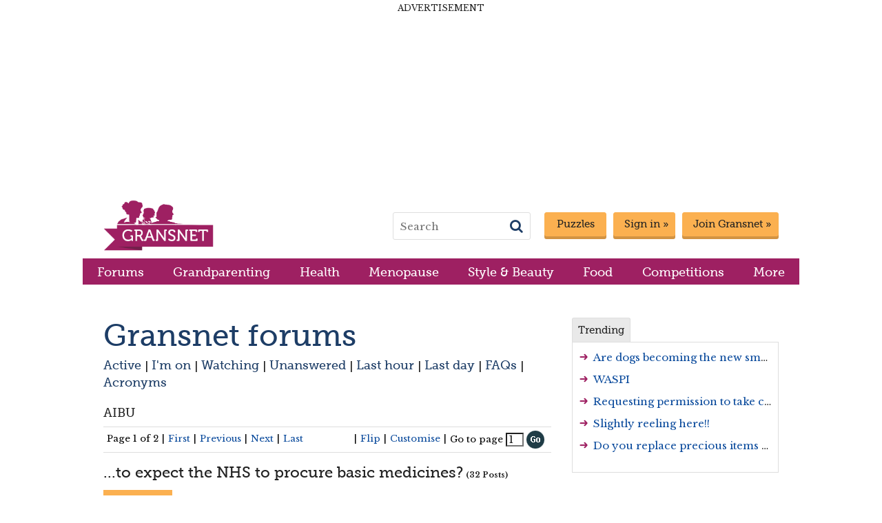

--- FILE ---
content_type: text/html;charset=utf-8
request_url: https://www.gransnet.com/forums/aibu/1205950--to-expect-the-NHS-to-procure-basic-medicines
body_size: 21144
content:

<!DOCTYPE HTML PUBLIC "-//W3C//DTD HTML 4.01 Transitional//EN"
"http://www.w3.org/TR/html4/loose.dtd">
<html>
	<head>
		<meta http-equiv="Content-Type" content="text/html; charset=utf-8">
		<meta http-equiv="X-UA-Compatible" content="IE=edge">
		<meta name="google-site-verification" content="4-6U-eGdztSiExprBz1O9vA8VsM-5YESK1lTRiPO7ho" />
		<meta content="Z9R0-2TMM-AEAQ-HKIE-SMHN-T1BP-MNXQ-NWWF" name="cgpmtoken"/>
		<meta name='webgains-site-verification' content='ki3ahkqo' />
		
		<link rel="preconnect" href="https://fonts.googleapis.com">
		<link rel="preconnect" href="https://fonts.gstatic.com">


		<script>
            var mn_page_start_timestamp = new Date().getTime();
		</script>
		<script src="https://tagan.adlightning.com/mumsnet/op.js"></script>

										  	<script src="/js/gn.combined-min.js.e43888efdc316e4ecc2790f988f688b6" type="text/javascript"></script>
							
        <!-- Structured Data markup for Google SEO -->

        
  <script id="structured-data-organisation" type="application/ld+json">
    { "@context" : "https://schema.org",
      "@type" : "Corporation",
      "name" : "Gransnet",
      "@id" : "https://www.gransnet.com/#organisation",
      "url" : "https://www.gransnet.com",
      "logo" : "https://www.gransnet.com/images/logo/gransnet-logo.png",
      "sameAs" : ["https://www.facebook.com/gransnet","https:/www.twitter.com/gransnet","https://www.pinterest.co.uk/gransnet/", "https://www.youtube.com/gransnet", "https://www.linkedin.com/company/gransnet"],
      "email" : "contactus@gransnet.com",
      "contactPoint" : {
        "@type" : "ContactPoint",
        "contactType" : "Customer Support",
        "email" : "contactus@gransnet.com",
        "url" : "https://www.gransnet.com/info/contact-us"
      },
      "address": { "@type" : "PostalAddress",
        "name" : "Gransnet Limited",
        "streetAddress" : "Studios 13-16 Deane House Studios, 27 Greenwood Place",
        "addressLocality" : "London",
        "addressRegion" : "Greater London",
        "addressCountry": { "@type" : "Country",
          "name" : "England"
        },
        "postalCode" : "NW5 1LB"
      },
      "founder" : [{"@type" : "Person","name" : "Justine Roberts"},{"@type" : "Person","name" : "Carolyn Longton"}],
      "foundingDate" : "2011-04-19",
      "description" : "Gransnet is the busiest online community for over 50s. At its heart is a discussion forum where users give each other advice and support, discussing everything from being a grandparent to menopause, style tips, current affairs, difficult daughters-in-law and relationships. There is also plenty on offer including money-saving discounts, competitions and a bookclub."
      }
  </script>


                  <script id="structured-data-breadcrumb" type="application/ld+json">
	{"itemListElement":[{"item":{"name":"Home","@id":"https://www.gransnet.com/"},"@type":"ListItem","position":1},{"item":{"name":"Forums","@id":"/forums"},"@type":"ListItem","position":2},{"item":{"name":"AIBU","@id":"/forums/aibu"},"@type":"ListItem","position":3},{"item":{"name":"...to expect the NHS to procure basic medicines?","@id":"https://www.gransnet.com/forums/aibu/1205950--to-expect-the-NHS-to-procure-basic-medicines"},"@type":"ListItem","position":3}],"@type":"BreadcrumbList","@context":"https://schema.org"}
</script>

        
                  	<script id="structured-data-discussion-forum-posting" type="application/ld+json">
	  {"datePublished":"2014-03-25T16:26Z","image":"https://www.gransnet.com/images/logo/gransnet-logo.png","articleBody":"DH has had hypertension for the last 25 years and for the last few years has been in a combination of drugs that control it just about satisfactorily.\r\nNone of them are esoteric or expensive.\r\nThis week he tried to get a repeat prescription, only to be told by the pharmacist that two of them are 'out of stock'.\r\nNot just out of stock at the local chemists, but completely out of stock over the whole country.\r\nHe had to go to the GP yesterday and get a prescription for something to replace the Valsartan, and ring the pharmacist to see if the co-amilozide is now in stock.\r\nIt isn't.\r\nHe's now on the phone to the doctor asking what he can have instead.\r\nIs this good enough?","@type":"DiscussionForumPosting","author":{"@type":"Person","name":"janeainsworth"},"publisher":{"@type":"Organization","name":"Gransnet","logo":{"type":"ImageObject","url":"https://www.gransnet.com/images/logo/gransnet-logo.png"}},"dateModified":"2014-06-24T17:05Z","@id":"https://www.gransnet.com/forums/aibu/1205950--to-expect-the-NHS-to-procure-basic-medicines","mainEntityOfPage":{"@type":"WebPage","@id":"https://www.gransnet.com/forums/aibu/1205950--to-expect-the-NHS-to-procure-basic-medicines"},"@context":"https://schema.org","headline":"...to expect the NHS to procure basic medicines?","articleSection":"AIBU"}
	</script>
		          
        <!-- End Structured Data markup for Google SEO -->

        

		
		<title>
											...to expect the NHS to procure basic medicines? | Gransnet
							</title>

							<meta name="description" content="DH has had hypertension for the last 25 years and for the last few years has been in a combination of drugs that control it just about satisfactorily">
				

		
		
		<!-- Gogle fonts -->
		<link href="https://fonts.googleapis.com/css2?family=Libre+Baskerville:wght@400;700&display=swap" rel="stylesheet">

		<link crossorigin="anonymous" href="https://maxcdn.bootstrapcdn.com/font-awesome/4.7.0/css/font-awesome.min.css" integrity="sha384-wvfXpqpZZVQGK6TAh5PVlGOfQNHSoD2xbE+QkPxCAFlNEevoEH3Sl0sibVcOQVnN" rel="stylesheet">

		<script>
	var gn_page_type =
					'thread';
		
	var gn_adtech_page = function(url) {
		return url.toLowerCase().split("/").pop().replace(/[^a-zA-Z0-9]/g, "").slice(0, 40);
	};

	var gn_adtech_site_section = function(pathname) {
		var lowerCaseUrl = pathname.toLowerCase();

		return lowerCaseUrl.split("/").length > 2 ? "forums/" + lowerCaseUrl.split("/")[2] : "/forums";
	};
</script>
		<!-- start Permutive -->
<script>
	!function(e,o,n,i){if(!e){e=e||{},window.permutive=e,e.q=[];var t=function(){return([1e7]+-1e3+-4e3+-8e3+-1e11).replace(/[018]/g,function(e){return(e^(window.crypto||window.msCrypto).getRandomValues(new Uint8Array(1))[0]&15>>e/4).toString(16)})};e.config=i||{},e.config.apiKey=o,e.config.workspaceId=n,e.config.environment=e.config.environment||"production",(window.crypto||window.msCrypto)&&(e.config.viewId=t());for(var g=["addon","identify","track","trigger","query","segment","segments","ready","on","once","user","consent"],r=0;r<g.length;r++){var w=g[r];e[w]=function(o){return function(){var n=Array.prototype.slice.call(arguments,0);e.q.push({functionName:o,arguments:n})}}(w)}}}(window.permutive,"083339fe-b93d-47b8-a5e3-b5d214bbab91","6f10e202-2c9a-4fed-911d-6b8a90358bd2",{"consentRequired": true});
	  window.googletag=window.googletag||{},window.googletag.cmd=window.googletag.cmd||[],window.googletag.cmd.push(function(){if(0===window.googletag.pubads().getTargeting("permutive").length){var e=window.localStorage.getItem("_pdfps");window.googletag.pubads().setTargeting("permutive",e?JSON.parse(e):[]);var o=window.localStorage.getItem("permutive-id");o&&(window.googletag.pubads().setTargeting("puid",o),window.googletag.pubads().setTargeting("ptime",Date.now().toString())),window.permutive.config.viewId&&window.googletag.pubads().setTargeting("prmtvvid",window.permutive.config.viewId),window.permutive.config.workspaceId&&window.googletag.pubads().setTargeting("prmtvwid",window.permutive.config.workspaceId)}});
	
	permutive.addon('web', {
		"page": {
			"platform": "Desktop", 			"user": {
				"isloggedIn": false, 				"talkStatus": "Lurker", 				"userType": "Non-Member", 			},
			"page": {
				"pageType": gn_page_type,
				"pageCategory": gn_adtech_site_section(window.location.pathname),
									"PageTotal": 2, 					"pageNumber": 1, 					"topic": "AIBU",
							},
			"content": {
				"adPage": gn_adtech_page(window.location.href),
									"thread": {
						"isSensitive": "Not Sensitive", 						"isZombie": "Zombie", 						"threadID": "1205950",
						"threadName": "...to expect the NHS to procure basic medicines?",
						"type": "Talk-Thread",
					}
							}
		}
	});
</script>
<script async src="https://6f10e202-2c9a-4fed-911d-6b8a90358bd2.edge.permutive.app/6f10e202-2c9a-4fed-911d-6b8a90358bd2-web.js"></script>
<!-- end Permutive -->

										  	<link href="/ss/gn.combined-min.css.b43dc372199f3196eaca6f815eff9bdb" rel="stylesheet" type="text/css" media="all">
							
		
		
		 

		<meta name="twitter:card" content="summary">
		<meta name="twitter:site" content="@gransnet">

					<link rel="canonical" href="https://www.gransnet.com/forums/aibu/1205950--to-expect-the-NHS-to-procure-basic-medicines">
		
					<link rel="next" href="https://www.gransnet.com/forums/aibu/1205950--to-expect-the-NHS-to-procure-basic-medicines?pg=2">
		
		
					<link rel="image_src" href="/images/logo/gransnet-logo.png">
			<meta property="og:image" content="https://www.gransnet.com/images/logo/gransnet-logo.png">
			<meta itemprop="image" content="https://www.gransnet.com/images/logo/gransnet-logo.png">
			<meta property="og:title" content="">
			<meta property="og:description" content="DH has had hypertension for the last 25 years and for the last few years has been in a combination of drugs that control it just about satisfactorily">
		
		<link rel="apple-touch-icon" href="/apple-touch-icon.png">
		<link rel="apple-touch-icon" sizes="72x72" href="/apple-touch-icon-ipad.png">
		<link rel="apple-touch-icon" sizes="114x114" href="/apple-touch-icon-retina.png">
		<link rel="icon" type="image/png" sizes="32x32" href="/favicon-32x32.png">
		<link rel="icon" type="image/png" sizes="16x16" href="/favicon-16x16.png">
		<link rel="manifest" href="/site.webmanifest">
		<link rel="mask-icon" href="/safari-pinned-tab.svg" color="#9e2062">
		<meta name="msapplication-TileColor" content="#ffc40d">
		<meta name="theme-color" content="#ffffff">

		

					<link rel="canonical" href="https://www.gransnet.com/forums/aibu/1205950--to-expect-the-NHS-to-procure-basic-medicines">
				<!--[if IE 6]>
			<link rel="stylesheet" href="/ss/ie/ie6.css" type="text/css" media="all">
		<![endif]-->
		<!--[if IE 7]>
			<link rel="stylesheet" href="/ss/ie/ie7.css" type="text/css" media="all">
		<![endif]-->
				<script type="text/javascript">var showAds = 1;</script>
		

	<!-- External JS for top.html -->
	<!-- Begin comScore Tag -->
 <script>
      var _comscore = _comscore || [];
      _comscore.push({ c1: "2", c2: "14935578" });
      (function() {
         var s = document.createElement("script"), el = document.getElementsByTagName("script")[0]; s.async = true;
            s.src = (document.location.protocol == "https:" ? "https://sb" : "http://b") + ".scorecardresearch.com/beacon.js";
            el.parentNode.insertBefore(s, el);
        })();
 </script>
 <noscript>
        <img src="http://b.scorecardresearch.com/p?c1=2&c2=14935578&cv=2.0&cj=1" />
 </noscript>
   <!-- End comScore Tag -->


<!-- Begin - Data layer -->
<script type="text/javascript">
	var dataLayer = [];
	var _gaq = _gaq || [];

	// Create datalayer object and add to thread category if on a thread
			var dataLayerObject = { 'event' : 'initialData', 'page': {}, 'thread': {}, 'user': {}, 'platform': 'Desktop' };
		dataLayerObject['thread'] = { ...dataLayerObject['thread'],  'isSensitive':  'Not Sensitive'  };
		dataLayerObject['thread'] = { ...dataLayerObject['thread'],  'isZombie':  'Zombie'  };
		dataLayerObject['thread'] = { ...dataLayerObject['thread'],  'threadTags':  ""  };
		dataLayerObject['thread'] = { ...dataLayerObject['thread'],  'threadID': '1205950' };
		dataLayerObject['thread'] = { ...dataLayerObject['thread'],  'threadName': '...to expect the NHS to procure basic medicines?' };
		dataLayerObject['thread'] = { ...dataLayerObject['thread'],  'threadType': 'Talk-Thread' };
	
	//add user tags to the datalayer
	// Track whether this page was viewed by someone logged in or logged out
			dataLayerObject['user'] = { ...dataLayerObject['user'], 'userType': 'Non-Member' };
		dataLayerObject['user'] = { ...dataLayerObject['user'], 'talkStatus': 'Lurker' };
	
	dataLayerObject['user'] = { ...dataLayerObject['user'], 'isLoggedIn':  'Not Logged In'  };
	dataLayerObject['user'] = { ...dataLayerObject['user'],  'isPremium':  'Not Premium'  };

	
	//add page tags to the datalayer
	if (typeof mn_page_type !== 'undefined') {
		dataLayerObject['page'] = { ...dataLayerObject['page'], 'pageType': mn_page_type };
	}

	if(MN.Base64.decode("L2ZvcnVtcy9haWJ1").substring(1) !== ""){
		dataLayerObject['page'] = { ...dataLayerObject['page'], "pageCategory": MN.Base64.decode("L2ZvcnVtcy9haWJ1").substring(1) };
	}
			dataLayerObject['page'] = { ...dataLayerObject['page'], 'pageTotal': '2' };
		dataLayerObject['page'] = { ...dataLayerObject['page'], 'pageNumber': '1' };
		dataLayerObject['page'] = { ...dataLayerObject['page'], 'topic': "AIBU" };
		dataLayerObject['page'] = { ...dataLayerObject['page'], 'topicID': '8048' };
	
				
	//push to the datalyer
	dataLayer.push(dataLayerObject);

</script>
<!-- End - Data layer -->


<!-- Google Tag Manager -->
<script>(function(w,d,s,l,i){w[l]=w[l]||[];w[l].push({'gtm.start':
new Date().getTime(),event:'gtm.js'});var f=d.getElementsByTagName(s)[0],
j=d.createElement(s),dl=l!='dataLayer'?'&l='+l:'';j.async=true;j.src=
'//www.googletagmanager.com/gtm.js?id='+i+dl;f.parentNode.insertBefore(j,f);
})(window,document,'script','dataLayer','GTM-N6KD33');</script>
<!-- End Google Tag Manager -->

<script>
	// Global variables
	var mn_desktop_device =  true ;
	var mn_tablet_device =  false ;
	var mn_mobile_site =  false ;

	var mn_ad_channel = MN.Base64.decode("L2ZvcnVtcy9haWJ1LzEyMDU5NTB0b2V4cGVjdHRoZW5oc3RvcHJvYw==");
	var mn_ad_folder = MN.Base64.decode("L2ZvcnVtcy9haWJ1");
	var mn_ad_page = MN.Base64.decode("MTIwNTk1MHRvZXhwZWN0dGhlbmhzdG9wcm9jdXJlYmFzaWNtZWRpYw==");

	// temporary fix for dfp reliance on variable names
	var ad_channel = mn_ad_channel;
	var ad_folder = mn_ad_folder;
	var ad_page = mn_ad_page;

	var mn_show_leaderboard = true;
	var mn_show_mpu2 = true;
	var mn_show_reskin =  true ;
	var mn_show_billboards = false;
	var mn_leaderboard_ad_unit = 'gn_lbd_all';
	var mn_mpu1_ad_unit = 'gn_mpu1_all';
	var mn_mpu2_ad_unit = 'gn_mpu2_all';

	function gnLogAdtechTimeMetric(console_message) {
		var elapsed_time = new Date().getTime() - mn_page_start_timestamp;
		console.log(console_message + ' ' + elapsed_time);
	}

	gnLogAdtechTimeMetric('ADTECH: scripts started');
	var googletag = googletag || {};
	googletag.cmd = googletag.cmd || [];

	gnLogAdtechTimeMetric('GAM: disable initial ad loading');
	googletag.cmd.push(function () {
		googletag.pubads().disableInitialLoad();
	});

	// Set up ad slots
	var gnLeaderboardSizes = {
		mobile: [[300, 50], [320, 50]],
		desktopLeaderboard: [[728, 90], [970, 90]],
		desktopBillboard: [[728, 90], [970, 90], [970, 250]],
	}

	var gnMpu1Sizes = {
		mobile: [[300, 250]],
		desktop: [[300, 250], [160, 600], [300, 600]],
	}

	var gnMpu2Sizes = {
		mobile: [[300, 250]],
		desktop: [[300, 250], [160, 600], [300, 600]],
	}

	function gnGetLeaderboardSizes() {
		if (mn_mobile_site) {
			return gnLeaderboardSizes.mobile;
		}

		return mn_show_billboards ? gnLeaderboardSizes.desktopBillboard : gnLeaderboardSizes.desktopLeaderboard;
	}

	function gnGetMpuSizes(sizes) {
		return mn_mobile_site ? sizes.mobile : sizes.desktop;
	}

	var gnAdSlots = [
		{
			slotID: 'div-gn-lbd',
			slotName: 'gn_lbd_all',
			sizes: gnGetLeaderboardSizes(),
		},
		{
			slotID: 'div-gn-mpu1',
			slotName: 'gn_mpu1_all',
			sizes: gnGetMpuSizes(gnMpu1Sizes),
		},
		{
			slotID: 'div-gn-mpu2',
			slotName: 'gn_mpu2_all',
			sizes: gnGetMpuSizes(gnMpu2Sizes),
		},
	];

	
		
	var mn_enable_cmp =  true ;

			mn_show_billboards = true;
	
	// skimlinks
	var skimlinks_target = '_blank';

	
	var mn_site_name = "Gransnet";

	var gnAdStatus = {
		cmp: false,
		slotsCreated: false,
		gamCallSent: false,
		biddingStarted: false,
		ozone: false,
	};

	function serveAdsIfAllDependenciesFulfilled() {
		// make sure we have CMP consent and the GAM call hasn't been sent already
		console.log('DEBUG gnAdStatus', gnAdStatus, '');
		if (gnAdStatus.cmp && !gnAdStatus.gamCallSent) {
			// Set up commercial ad slots
			if (!gnAdStatus.slotsCreated) {
				gnAdStatus.slotsCreated = true;
				gamSetupCommercialAds();
			}
			// if bidding hasn't started, start it
			if (!gnAdStatus.biddingStarted) {
				gnLogAdtechTimeMetric('GRANSNET: starting bidding');
				gnAdStatus.biddingStarted = true;

				if (!gnAdStatus.ozone) {
					ozonePrebidBids(gnAdSlots);
				}

				gnLogAdtechTimeMetric('GRANSNET: call gnFailsafeTimeout');
				gnFailsafeTimeout();
			}

			// if Ozone is complete or the timeout is reached send the ad call
			if (gnAdStatus.ozone || gnAdStatus.timeout) {
				gnAdStatus.gamCallSent = true;
				gnLogAdtechTimeMetric('GRANSNET: dependencies have completed');
				gnLogAdtechTimeMetric('GAM: refresh commercial ad slots');
				googletag.cmd.push(function() {
					googletag.pubads().refresh();
				});
			}
		}
	}
</script>


<!-- Consent management platform (CMP) -->

<!-- Start  CMP -->
<script>function _typeof(t){return(_typeof="function"==typeof Symbol&&"symbol"==typeof Symbol.iterator?function(t){return typeof t}:function(t){return t&&"function"==typeof Symbol&&t.constructor===Symbol&&t!==Symbol.prototype?"symbol":typeof t})(t)}!function(){for(var t,e,o=[],n=window,r=n;r;){try{if(r.frames.__tcfapiLocator){t=r;break}}catch(t){}if(r===n.top)break;r=n.parent}t||(function t(){var e=n.document,o=!!n.frames.__tcfapiLocator;if(!o)if(e.body){var r=e.createElement("iframe");r.style.cssText="display:none",r.name="__tcfapiLocator",e.body.appendChild(r)}else setTimeout(t,5);return!o}(),n.__tcfapi=function(){for(var t=arguments.length,n=new Array(t),r=0;r<t;r++)n[r]=arguments[r];if(!n.length)return o;"setGdprApplies"===n[0]?n.length>3&&2===parseInt(n[1],10)&&"boolean"==typeof n[3]&&(e=n[3],"function"==typeof n[2]&&n[2]("set",!0)):"ping"===n[0]?"function"==typeof n[2]&&n[2]({gdprApplies:e,cmpLoaded:!1,cmpStatus:"stub"}):o.push(n)},n.addEventListener("message",(function(t){var e="string"==typeof t.data,o={};if(e)try{o=JSON.parse(t.data)}catch(t){}else o=t.data;var n="object"===_typeof(o)?o.__tcfapiCall:null;n&&window.__tcfapi(n.command,n.version,(function(o,r){var a={__tcfapiReturn:{returnValue:o,success:r,callId:n.callId}};t&&t.source&&t.source.postMessage&&t.source.postMessage(e?JSON.stringify(a):a,"*")}),n.parameter)}),!1))}();</script>



    <script>
// 
	function gnSpGetCookie(name) {
		const value = `; ${document.cookie}`;
		const parts = value.split(`; ${name}=`);
		if (parts.length === 2) {
			return parts.pop().split(';').shift();
		}
	}
// 
	function gnSpShowMessage() {
		window._sp_.executeMessaging();
	}

	function cmpEssentialDataChosen(purpose) {
		const consentsEmpty = Object.keys(purpose.consents).length === 0;
		const legitimateInterests = purpose.legitimateInterests || {};
		const requiredKeys = [2, 7, 8, 9, 10, 11];
		const legitimateInterestsValid = requiredKeys.every(
			(key) => legitimateInterests[key] === true
		);

		return consentsEmpty && legitimateInterestsValid;
	}

	function cmpGamTargeting(data) {
		if (
			window.gnSpGetCookie("cw") === "dismissed" &&
				cmpEssentialDataChosen(data.purpose)
		) {
			window.googletag.cmd.push(function () {
				window.googletag.pubads().setTargeting("cmp_essential_only", "true");
			});
		}
	}

	var gnSpCurrentDate = new Date();
	var gnSpExpiryDate = new Date(gnSpCurrentDate.getTime() + 90 * 24 * 60 * 60 * 1000); // 90 days in milliseconds
	var gnSpCookie = "cw=dismissed; expires=" + gnSpExpiryDate.toUTCString() + ";";

	window._sp_queue = [];
	window._sp_ = {
		config: {
			accountId: 1896,
			baseEndpoint: 'https://conso.gransnet.com',
			gdpr: {
				targetingParams: {
					'cookiew':  gnSpGetCookie('cw')
				},
			},
			isSPA: true,
							propertyHref: 'https://gransnet.com',
				joinHref: true,
						groupPmId: 853835,
			events: {
				onMessageChoiceSelect: function (message_type, choice_id, choice_type_id) {
					console.log('onMessageChoiceSelect message_type: ', message_type);
					console.log('onMessageChoiceSelect choice_id: ', choice_id);
					console.log('onMessageChoiceSelect choice_type_id: ', choice_type_id);
					if (choice_type_id == 9) {
						document.cookie = gnSpCookie;
					}
				},
				onMessageReady: function() {
					console.log('[event] onMessageReady', arguments);
				},
				onMessageChoiceError: function() {
					console.log('[event] onMessageChoiceError', arguments);
				},
				onPrivacyManagerAction: function (message_type, pmData) {
					console.log('onPrivacyManagerAction message_type:', message_type);
					console.log('onPrivacyManagerAction', pmData)
					if (pmData.purposeConsent == "none" && pmData.vendorConsent == "none") {
						document.cookie = gnSpCookie;
					}
				},
				onPMCancel: function() {
					console.log('[event] onPMCancel', arguments);
				},
				onMessageReceiveData: function() {
					console.log('[event] onMessageReceiveData', arguments);
				},
				onSPPMObjectReady: function() {
					console.log('[event] onSPPMObjectReady', arguments);
				},
				onConsentReady: function (message_type, consentUUID, euconsent, info) {
					console.log('[event] onConsentReady', arguments);

					var eventPayload = {
						detail: {
							applies: info.applies,
							consentedToAll: info.consentedToAll
						}
					};

					recordConsentChoiceLocally(eventPayload);
				},
				onError: function() {
					console.log('[event] onError', arguments);
				},
			}
		}
	}

	window.__tcfapi("addEventListener", 2, (tcdata) => {
		cmpGamTargeting(tcdata);
	});

	function recordConsentChoiceLocally(eventPayload) {
		var consent = eventPayload.detail.consentedToAll;
		var gdprApplies = eventPayload.detail.applies;
		var searchPermCustomEvent = new CustomEvent('searchPermCustomEvent', {
			detail: {consent:false},
			bubbles: true,
			cancelable: true
		});

		gnLogAdtechTimeMetric("GFC CMP: Consent choice made");
		localStorage.setItem('mngfcc', 1);
		gnAdStatus.cmp = true;

		if (consent || !gdprApplies) {
			gnLogAdtechTimeMetric("GFC CMP: User consented to all or GDPR does not apply. Consented? " + consent + "  Gdpr applies? " +  gdprApplies);

			window.permutive.consent({ opt_in: true, token: "consent" });

			window.dataLayer.push({ event: "sourcepoint_consent_true" });

			searchPermCustomEvent.detail.consent = true;

			serveAdsIfAllDependenciesFulfilled();
		} else {
			gnLogAdtechTimeMetric("GFC CMP: User did not consent to all and GDPR applies. Consented? " + consent + "  Gdpr applies? " +  gdprApplies);

			window.permutive.consent({ opt_in: false });

			window.dataLayer.push({ event: "sourcepoint_consent_false" });
		}

		document.dispatchEvent(searchPermCustomEvent);
		
		window.dataLayer.push({
			event: "sourcepoint_consent",
			user: {
				consent: consent,
				gdprApplies: gdprApplies,
			},
		});

		console.log('recordConsentChoiceLocally')
    }

    addEventListener("DOMContentLoaded", (event) => {

		document.getElementById('privacy_settings_footer').onclick = function(e) {
				e.preventDefault();
				window._sp_.gdpr.loadPrivacyManagerModal(853835);
			};

    });

	window.addEventListener("load", () => {
		gnSpShowMessage();
	});
    </script>

    <script src='https://conso.gransnet.com/unified/wrapperMessagingWithoutDetection.js' async></script>


<!-- End CMP -->

<!-- Sovrn (ad refresh) -->
<script src="//get.s-onetag.com/48bfdc48-d013-494d-8177-0471cfd1f4b6/tag.min.js" async defer></script>

<!-- DFP (aka Google Ad Manager) -->
<script src="//securepubads.g.doubleclick.net/tag/js/gpt.js" async></script>

<!-- Ozone -->
<script src="https://prebid.the-ozone-project.com/hw2/OZONEMUMS001/1500000180/current/ozpb.min.js" type="text/javascript"></script>

<script>
	// convenience function to define ad slots
	function gnGamSetupAdSlot(adUnit, sizes, divId) {
		console.log('Setting up', adUnit, sizes, divId);
		var path_id = '/14168820/';
		return googletag
			.defineSlot(path_id + adUnit, sizes, divId)
			.addService(googletag.pubads());
	}
</script>

<script>
	gnLogAdtechTimeMetric("TMT: about to load script");
</script>
<script src="https://scripts.webcontentassessor.com/scripts/251a5c511e197ae1d8f6202729b5fa90c6d9c101a736c2e31266e3c526ae9da8" async></script>

<script>
	function gamSetupCommercialAds() {
		googletag.cmd.push(function () {
			gnLogAdtechTimeMetric('GRANSET: googletag.cmd.push gamSetupCommercialAds');

			gnAdSlots.forEach(function(ad) {
				gnLogAdtechTimeMetric('GAM: setting up commercial ad ' + ad.slotID);
				gnGamSetupAdSlot(ad.slotName, ad.sizes, ad.slotID)
			});

			if (mn_show_reskin) {
				gnLogAdtechTimeMetric('GAM: setting up commercial ad reskin_g11');
				gnGamSetupAdSlot('g11_reskin', [1, 1], 'reskin_g11');
			}
			gnGamSetupAdSlot('1x1tracker', [1, 1], 'div-dfp-tracker');

			// enable services
			gnLogAdtechTimeMetric("GAM: setting up targeting");
			googletag.pubads()
				.setTargeting('ad_channel', mn_ad_channel)
				.setTargeting('ad_folder', mn_ad_folder)
				.setTargeting('ad_page', mn_ad_page)
			googletag.pubads().enableSingleRequest();
			googletag.enableServices();

			googletag.pubads().addEventListener('slotRenderEnded', function(e) {
				gnLogAdtechTimeMetric('GAM: slotRenderEnded called');
				var divId = e.slot.getSlotElementId()

				if (divId !== 'div-dfp-tracker') {
					if (!e.isEmpty) {
						gnLogAdtechTimeMetric('GAM: served an ad ' + divId);
					} else {
						gnLogAdtechTimeMetric('GAM: DID NOT serve an ad ' + divId);
					}
				}

				// Check to see if a billboard has been served - if it has then don't make it sticky
				if (!e.isEmpty && !mn_mobile_site && divId === 'div-gn-lbd') {
					var realHeight = document.querySelector('#' + divId + ' iframe').clientHeight;
					var adDiv = document.getElementById(divId);
					var stickyCheck = document.querySelectorAll('[data-js=allow-sticky-leaderboard]')[0];

					adDiv.style.height = realHeight + 'px';
					adDiv.style.minHeight = realHeight + 'px';

					if (realHeight > 90) {
						stickyCheck.classList.remove('allow-sticky-leaderboard-desktop');
					} else {
						stickyCheck.classList.add('allow-sticky-leaderboard-desktop');
					}
				}
			});

			googletag.pubads().enableLazyLoad({
				fetchMarginPercent: 200,  // Fetch slots within 2 viewports.
				renderMarginPercent: 100,  // Render slots within 1 viewports.
			});
		});
	}
</script>

<!-- end DFP -->
<script>
	// Initialise Ozone Prebid wrapper
	function ozoneComplete() {
		gnLogAdtechTimeMetric("OZONE: bid complete or timeout hit");
		gnAdStatus.ozone = true;
		serveAdsIfAllDependenciesFulfilled();
	}

	function ozonePrebidBids(adSlots) {
		const adSlotIds = gnAdSlots.map((ad) => ad.slotID);

		gnLogAdtechTimeMetric("OZONE: bidding started");

		try {
			window.ozoneFetchBids(adSlotIds, function () {
				ozoneComplete()
			});
		} catch (e) {
			gnLogAdtechTimeMetric(
// 
	`OZONE: Unable to fetch Ozone bids. Wait for failsafe timeout. Error message: ${e}.`
// 
			);
		}
	}

	function gnFailsafeTimeout() {
		var GN_FAILSAFE_TIMEOUT = 2000; // time in milliseconds
		gnLogAdtechTimeMetric("GRANSNET: starting failsafe timeout");

		setTimeout(function () {
			gnLogAdtechTimeMetric('GRANSNET: failsafe timeout reached');
			gnAdStatus.timeout = true;
			gnLogAdtechTimeMetric("GRANSNET: calling serveAdsIfAllDependenciesFulfilled");
			serveAdsIfAllDependenciesFulfilled();
		}, GN_FAILSAFE_TIMEOUT);
	}
</script>

<!-- Google one tap signin prompt -->
<script src="https://accounts.google.com/gsi/client" async defer></script>
<script async id="ebx" src="//applets.ebxcdn.com/ebx.js"></script>

<meta name="facebook-domain-verification" content="cbi0ogku449k5oc5kofoqs7lp2hpz5" />

</head>
	<body class="site-gransnet">

			
<!-- Google Tag Manager (noscript) -->
<noscript><iframe src="https://www.googletagmanager.com/ns.html?id=GTM-N6KD33" height="0" width="0" style="display:none;visibility:hidden"></iframe></noscript>
<!-- End Google Tag Manager (noscript) -->
	
    

	<script>
	jQuery(document).ready(function() {
		jQuery("form").each(function(){
			var formMethod = jQuery(this).attr("method")
			if ( formMethod != undefined && formMethod.toUpperCase() == "POST") {
				jQuery('<input>').attr({
					type: 'hidden',
					id: "cgpmtoken",
					name: "cgpmtoken",
					value: "Z9R0-2TMM-AEAQ-HKIE-SMHN-T1BP-MNXQ-NWWF"
				}).appendTo(jQuery(this));
			}
		});
	});
</script>
	
		<div id="Root" data-dialog-root-overlay-container class="root " data-js="allow-sticky-leaderboard">

	       
												<div id="leaderboard" class="header-leaderboard-container" aria-hidden="true">
    <div id="internal-leaderboard" class="internal-leaderboard">
					<a href="/puzzles"><img src="/images/ad-puzzles.jpg" height="140" width="950" alt="puzzles ad"></a>
		    </div>
    <div id="ad-leaderboard" class="header-leaderboard" data-js="header-leaderboard-fixed" aria-hidden="true">
		<div class="header-leaderboard__ad">
<div class="advertisement-text">Advertisement</div>
                            <div id="div-gn-lbd" style="min-height:90px;">
                    <script type='text/javascript'>
                        googletag.cmd.push(function() { googletag.display('div-gn-lbd'); });
                    </script>
                </div>
                    </div>
    </div><!-- ad-leaderboard -->
</div>

    <script type="text/javascript">
        jQuery(document).ready(function() {
            GN.scroll.leaderboardScrollFixed();
        });
    </script>
<header id="header" class="header">
	<a class="gn-logo" href="/"><img width="160" height="74" role="logo" src="/images/logo/gransnet-logo.png" alt="Gransnet"></a>
	<div class="header__options">
					<a rel="nofollow" class="header__button join" id="gransnet__header--signin" href="/register" title="Join Gransnet">Join Gransnet »</a>
			<a rel="nofollow" class="header__button" id="gransnet__header--join" href="/session/login?target=%2Fforums%2Faibu%2F1205950--to-expect-the-NHS-to-procure-basic-medicines" title="Sign in to Gransnet">Sign in »</a>
				<a rel="nofollow" class="header__button" id="gransnet__header--puzzles" href="/puzzles/" title="Gransnet Puzzles">Puzzles</a>
		<form id="header_search" class="header__search" method="get" role="search" action="/info/search">
	<input type="text" name="q" placeholder="Search">
	<input type="submit" value="">
	<i class="fa fa-search" aria-hidden="true"></i>
</form>	</div>
</header><!-- header -->
<div id="navigation">
	<div class="primary_menu__container">
		<ul id="primary_menu" role=navigation>
			<li id="forums">
				<a id="nav-link-forums" href="/forums">Forums</a>
			</li><li id="grandparenting">
				<a id="nav-link-grandparenting" href="/grandparenting">Grandparenting</a>
			</li><li id="health">
				<a id="nav-link-health" href="/health">Health</a>
			</li><li id="menopause">
				<a id="nav-link-menopause" href="/health/menopause">Menopause</a>
			</li><li id="style_and_beauty">
				<a id="nav-link-style-and-beauty" href="/life-and-style/style-and-beauty">Style &amp; Beauty</a>
				<div class="secondary_menu" data-js="secondary_menu">
					<ul>
						<li>
							<a id="nav-link-fashion" href="/life-and-style/style-and-beauty/fashion">Fashion</a>
						</li><li>
							<a id="nav-link-beauty" href="/life-and-style/style-and-beauty/beauty">Beauty</a>
						</li>
					</ul>
				</div>
			</li><li id="food">
				<a id="nav-link-food" href="/food">Food</a>
			</li><li id="members_offers">
				<a id="nav-link-competitions" href="/competitions">Competitions</a>
				<div class="secondary_menu" data-js="secondary_menu">
					<ul>
						<li>
							<a id="nav-link-offers" href="/discount-partners">Offers</a>
						</li><li>
							<a id="nav-link-product-tests-and-surveys" href="/online-surveys-product-tests">Product tests and surveys</a>
						</li>
					</ul>
				</div>
			</li><li id="more">
				<a id="nav-link-more" href="#">More</a>
				<div class="secondary_menu" data-js="secondary_menu">
					<ul>
						<li>
							<a id="nav-link-books" href="/life-and-style/books">Books</a>
						</li><li>
							<a id="nav-link-coronavirus" href="/health/coronavirus">Coronavirus</a>
						</li><li>
							<a id="nav-link-gift_ideas" href="/life-and-style/gift-ideas">Gift ideas</a>
						</li><li>
							<a id="nav-link-home_and_garden" href="/life-and-style/home-and-garden">Home and Garden</a>
						</li><li>
							<a id="nav-link-legal-and-money" href="/legal-and-money">Legal &amp; Money</a>
						</li><li>
							<a id="nav-link-puzzles" href="/puzzles">Puzzles</a>
						</li><li>
							<a id="nav-link-relationships" href="/being-a-gran/relationships">Relationships</a>
						</li><li>
							<a id="nav-link-technology" href="/life-and-style/technology">Technology</a>
						</li><li>
							<a id="nav-link-travel" href="/life-and-style/travel">Travel</a>
						</li><li>
							<a id="nav-link-work" href="/legal-and-money/work">Work</a>
						</li>
					</ul>
				</div>
			</li><!-- primary_menu -->
		</ul>
	</div>
</div><!-- navigation -->

<script type="text/javascript">

	jQuery(window).load(function() {
		var id = '';
		GN.Navigation.init(id);
	});

</script>
												<div id="blank_div"></div>
			            

			<script type="text/javascript">
				jQuery(document).ready(function () {
					MN.checkTBU.init();
				});
			</script>



<div id="Talk">
	<div id="talk_page_width">
		<div id="forums">
			<div id="talk_content" role="main">
									<h4 class="forums-title"><a href="/forums" id="forum_page_title">Gransnet forums</a></h4>
													<div id="talk_header">
	<div id="talk_nav">
		<ul class="talk_nav_header_links">
	<li><a class="first"  href="/forums/active-conversations">Active</a></li>
	<li><a rel="nofollow" href="/forums/threads-im-on">I'm on</a></li>
	<li><a rel="nofollow" href="/forums/threads-im-watching">Watching</a></li>
	<li><a href="/forums/unanswered">Unanswered</a></li>
	<li><a href="/forums/last-hour">Last hour</a></li>
	<li><a href="/forums/last-day">Last day</a></li>
	<li><a href="/info/faqs">FAQs</a></li>
	<li><a href="/info/acronyms">Acronyms</a></li>
</ul>
								</div>
</div>											
							
				
		
<div id="messages">



<h2 class="messages-topic-title">
    <a href="/forums/aibu">AIBU</a>
</h2>

<div class="thread_links">

		<div class="forum_paging_links">
	<div class="forum_paging_links_left">
	<span>Page 1 of 2 </span>
			<span>|</span>
		<span><a title="First page" href="/forums/aibu/1205950--to-expect-the-NHS-to-procure-basic-medicines">First</a> </span><span>|</span>
		<span><a title="Previous page" href="/forums/aibu/1205950--to-expect-the-NHS-to-procure-basic-medicines">Previous</a> </span><span>|</span>
		<span><a title="Next page" href="/forums/aibu/1205950--to-expect-the-NHS-to-procure-basic-medicines?pg=2">Next</a> </span><span>|</span>
		<span><a title="Last page" href="/forums/aibu/1205950--to-expect-the-NHS-to-procure-basic-medicines?pg=2">Last</a></span>
		</div>
	<div class="forum_paging_links_right">
					<span>
					</span>
		<span>|</span>
		<span><a rel="nofollow" title="Reverse the display order of the messages"
			href="/forums/aibu/1205950--to-expect-the-NHS-to-procure-basic-medicines?reverse=1">Flip</a></span>
	<span>|</span>
			<span><a href="/forums/customise">Customise</a></span>
	
			<span>|</span>
		<form class="talk-pagination-form goto" action="/forums/aibu/1205950--to-expect-the-NHS-to-procure-basic-medicines"><label for="goto_page">Go to page</label>
		<input class="goto_page" name="pg" type="text" value="1">
		<input class="go_button" type="image" src="/img/gngo.gif"></form>
		</div>
		<tr>
			<td>
										</td>
		</tr>
	</div>

</div>

<!-- Newsletter CTA targetted in Kameleoon-->
<div id="ka-gn-newsletter-cta"></div>


        <!-- disclaimers_html -->





<!-- end_disclaimers_html -->
		    <div id="thread_title" class="messages-thread-title">
	        <h1 class="thread_name">...to expect the NHS to procure basic medicines?</h1>
	        <span class="num_posts"> (32 Posts)  </span>
	    </div><!-- thread_title -->
		<div class="gn_page_share_links" aria-hidden="true">
	<a class="facebook" data-js="gn-facebook-share" href="https://www.facebook.com/sharer.php?u=https://www.gransnet.com%2Fforums%2Faibu%2F1205950--to-expect-the-NHS-to-procure-basic-medicines" title="Share this on Facebook">
		<i class="fa fa-facebook" aria-hidden="true"></i>
	</a>
	<a class="twitter" data-js="gn-twitter-share" href="https://twitter.com/share?url=https://www.gransnet.com%2Fforums%2Faibu%2F1205950--to-expect-the-NHS-to-procure-basic-medicines" title="Share this on Twitter">
		<i class="fa fa-twitter" aria-hidden="true"></i>
	</a>
	<a class="pinterest" data-pin-custom="true" href="https://pinterest.com/pin/create/button/?url=https://www.gransnet.com%2Fforums%2Faibu%2F1205950--to-expect-the-NHS-to-procure-basic-medicines" onclick="window.open(this.href,'targetWindow','toolbar=no,status=no,width=550,height=350'); return false;" title="Share this on Pinterest">
		<i class="fa fa-pinterest-p" aria-hidden="true"></i>
	</a>
	<a class="linkedin" href="https://www.linkedin.com/shareArticle?mini=true&url=https://www.gransnet.com%2Fforums%2Faibu%2F1205950--to-expect-the-NHS-to-procure-basic-medicines" onclick="window.open(this.href,'targetWindow','toolbar=no,status=no,width=550,height=350'); return false;" title="Share this on Linkedin">
		<i class="fa fa-linkedin" aria-hidden="true"></i>
	</a>
	<a class="email" data-js="gn-email" href="/cdn-cgi/l/email-protection#cf" title="Send to a friend" rel="nofollow">
		<i class="fa fa-envelope-o" aria-hidden="true"></i>
	</a>
</div>
    
        
        

        <script data-cfasync="false" src="/cdn-cgi/scripts/5c5dd728/cloudflare-static/email-decode.min.js"></script><script type="text/javascript">
    jQuery(document).ready(function()
    {
        jQuery('a.add_message').click(function(event)
        {
            event.preventDefault();
            jQuery("#add_message textarea").focus();
        });
    });
    </script>
    <div id="posts">
																
		

	<div id="25241146" class="post">
				<div class="bar">
						<div class="meta">
				<a class="add_message" rel="nofollow" href="#add_message" title="Add your comment to this discussion">Add comment</a> | 
				<a class="report_post" title="Report this post to Gransnet" href="/report-forum-post?topicid=8048&amp;threadid=1205950&amp;msgid=25241146" rel="nofollow">Report</a>
											</div>
			<span class="nickname">
								<span title="janeainsworth" class="nick">janeainsworth</span>

											</span>

			<span class="post_time">Tue 25-Mar-14 16:26:29</span>
		</div>

		
				<div class="talk-post message  original-poster    ">

						 
		 				<p>DH has had hypertension for the last 25 years and for the last few years has been in a combination of drugs that control it just about satisfactorily.<br>None of them are esoteric or expensive.<br>This week he tried to get a repeat prescription, only to be told by the pharmacist that two of them are 'out of stock'.<br>Not just out of stock at the local chemists, but completely out of stock over the whole country.<br>He had to go to the GP yesterday and get a prescription for something to replace the Valsartan, and ring the pharmacist to see if the co-amilozide is now in stock.<br>It isn't.<br>He's now on the phone to the doctor asking what he can have instead.<br>Is this good enough?</p>

						<div class="post-links " data-js="post-links">
							</div>

			
					</div>

	</div>
																			
		

	<div id="25241155" class="post">
				<div class="bar">
						<div class="meta">
				<a class="add_message" rel="nofollow" href="#add_message" title="Add your comment to this discussion">Add comment</a> | 
				<a class="report_post" title="Report this post to Gransnet" href="/report-forum-post?topicid=8048&amp;threadid=1205950&amp;msgid=25241155" rel="nofollow">Report</a>
											</div>
			<span class="nickname">
								<span title="Aka" class="nick">Aka</span>

											</span>

			<span class="post_time">Tue 25-Mar-14 16:39:08</span>
		</div>

		
				<div class="talk-post message    ">

						 
		 				<p>No, not good enough. Whatever next?</p>

						<div class="post-links " data-js="post-links">
							</div>

			
					</div>

	</div>
																			
		

	<div id="25241162" class="post">
				<div class="bar">
						<div class="meta">
				<a class="add_message" rel="nofollow" href="#add_message" title="Add your comment to this discussion">Add comment</a> | 
				<a class="report_post" title="Report this post to Gransnet" href="/report-forum-post?topicid=8048&amp;threadid=1205950&amp;msgid=25241162" rel="nofollow">Report</a>
											</div>
			<span class="nickname">
								<span title="Tegan" class="nick">Tegan</span>

											</span>

			<span class="post_time">Tue 25-Mar-14 16:46:19</span>
		</div>

		
				<div class="talk-post message    ">

						 
		 				<p>Could they get Diovan instead of valsartan?</p>

						<div class="post-links " data-js="post-links">
							</div>

			
					</div>

	</div>
																			
		

	<div id="25241170" class="post">
				<div class="bar">
						<div class="meta">
				<a class="add_message" rel="nofollow" href="#add_message" title="Add your comment to this discussion">Add comment</a> | 
				<a class="report_post" title="Report this post to Gransnet" href="/report-forum-post?topicid=8048&amp;threadid=1205950&amp;msgid=25241170" rel="nofollow">Report</a>
											</div>
			<span class="nickname">
								<span title="janeainsworth" class="nick">janeainsworth</span>

											</span>

			<span class="post_time">Tue 25-Mar-14 16:57:47</span>
		</div>

		
				<div class="talk-post message    ">

						 
		 				<p>He has got candesartan instead of the valsartan, waiting for dr to ring back about the other one.<br>There must be millions of people in this position, all causing extra work for the GP practices <img border="0" src="/emo/te/6.gif" alt="angry"></p>

						<div class="post-links " data-js="post-links">
							</div>

			
					</div>

	</div>
																			
		

	<div id="25241176" class="post">
				<div class="bar">
						<div class="meta">
				<a class="add_message" rel="nofollow" href="#add_message" title="Add your comment to this discussion">Add comment</a> | 
				<a class="report_post" title="Report this post to Gransnet" href="/report-forum-post?topicid=8048&amp;threadid=1205950&amp;msgid=25241176" rel="nofollow">Report</a>
											</div>
			<span class="nickname">
								<span title="FlicketyB" class="nick">FlicketyB</span>

											</span>

			<span class="post_time">Tue 25-Mar-14 17:02:54</span>
		</div>

		
				<div class="talk-post message    ">

						 
		 				<p>... and the danger of adverse reactions to changes of medication and their interaction with other medications.</p>

						<div class="post-links " data-js="post-links">
							</div>

			
					</div>

	</div>
																			
		

	<div id="25241186" class="post">
				<div class="bar">
						<div class="meta">
				<a class="add_message" rel="nofollow" href="#add_message" title="Add your comment to this discussion">Add comment</a> | 
				<a class="report_post" title="Report this post to Gransnet" href="/report-forum-post?topicid=8048&amp;threadid=1205950&amp;msgid=25241186" rel="nofollow">Report</a>
											</div>
			<span class="nickname">
								<span title="janeainsworth" class="nick">janeainsworth</span>

											</span>

			<span class="post_time">Tue 25-Mar-14 17:08:45</span>
		</div>

		
				<div class="talk-post message    ">

						 
		 				<p>And the other thing was that when he tried to find out what was going on by googling 'drug shortages', he came upon a secret website that was accessible only to pharmaceutical professionals!</p>

						<div class="post-links " data-js="post-links">
							</div>

			
					</div>

	</div>
																			
		

	<div id="25241197" class="post">
				<div class="bar">
						<div class="meta">
				<a class="add_message" rel="nofollow" href="#add_message" title="Add your comment to this discussion">Add comment</a> | 
				<a class="report_post" title="Report this post to Gransnet" href="/report-forum-post?topicid=8048&amp;threadid=1205950&amp;msgid=25241197" rel="nofollow">Report</a>
											</div>
			<span class="nickname">
								<span title="durhamjen" class="nick">durhamjen</span>

											</span>

			<span class="post_time">Tue 25-Mar-14 17:19:49</span>
		</div>

		
				<div class="talk-post message    ">

						 
		 				<p>Are you still registered as dentists, Jane?<br>I find out a lot of stuff about the NHS on the Pulse website which says it is for health professionals. You could probably sign up to it and find out the secret stuff that they do not want the rest of us to know.</p>

						<div class="post-links " data-js="post-links">
							</div>

			
					</div>

	</div>
																			
		

	<div id="25241200" class="post">
				<div class="bar">
						<div class="meta">
				<a class="add_message" rel="nofollow" href="#add_message" title="Add your comment to this discussion">Add comment</a> | 
				<a class="report_post" title="Report this post to Gransnet" href="/report-forum-post?topicid=8048&amp;threadid=1205950&amp;msgid=25241200" rel="nofollow">Report</a>
											</div>
			<span class="nickname">
								<span title="janeainsworth" class="nick">janeainsworth</span>

											</span>

			<span class="post_time">Tue 25-Mar-14 17:21:06</span>
		</div>

		
				<div class="talk-post message    ">

						 
		 				<p>Yes I do read Pulse <strong>Jen</strong> - agree it gives a different insight, doesn't it.</p>

						<div class="post-links " data-js="post-links">
							</div>

			
					</div>

	</div>
																			
		

	<div id="25241216" class="post">
				<div class="bar">
						<div class="meta">
				<a class="add_message" rel="nofollow" href="#add_message" title="Add your comment to this discussion">Add comment</a> | 
				<a class="report_post" title="Report this post to Gransnet" href="/report-forum-post?topicid=8048&amp;threadid=1205950&amp;msgid=25241216" rel="nofollow">Report</a>
											</div>
			<span class="nickname">
								<span title="durhamjen" class="nick">durhamjen</span>

											</span>

			<span class="post_time">Tue 25-Mar-14 17:43:58</span>
		</div>

		
				<div class="talk-post message    ">

						 
		 				<p>Yes, very. It's good to know how some GPs think of the people they treat.<br>The latest news is that there are more female than male GPs.</p>

						<div class="post-links " data-js="post-links">
							</div>

			
					</div>

	</div>
																			
		

	<div id="25241235" class="post">
				<div class="bar">
						<div class="meta">
				<a class="add_message" rel="nofollow" href="#add_message" title="Add your comment to this discussion">Add comment</a> | 
				<a class="report_post" title="Report this post to Gransnet" href="/report-forum-post?topicid=8048&amp;threadid=1205950&amp;msgid=25241235" rel="nofollow">Report</a>
											</div>
			<span class="nickname">
								<span title="Tegan" class="nick">Tegan</span>

											</span>

			<span class="post_time">Tue 25-Mar-14 18:05:38</span>
		</div>

		
				<div class="talk-post message    ">

						 
		 				<p>The ones that there always seemed to be a problem with were schizophrenia drugs; the sort that it was very important that patients didn't switch from. If I remember right there was even a problem with thyroxine one year. Pharmacists carry much greater stock than surgeries so you can usually find one somewhere that still has some on a shelf somewhere.</p>

						<div class="post-links " data-js="post-links">
							</div>

			
					</div>

	</div>
																			
		

	<div id="25241261" class="post">
				<div class="bar">
						<div class="meta">
				<a class="add_message" rel="nofollow" href="#add_message" title="Add your comment to this discussion">Add comment</a> | 
				<a class="report_post" title="Report this post to Gransnet" href="/report-forum-post?topicid=8048&amp;threadid=1205950&amp;msgid=25241261" rel="nofollow">Report</a>
											</div>
			<span class="nickname">
								<span title="janeainsworth" class="nick">janeainsworth</span>

											</span>

			<span class="post_time">Tue 25-Mar-14 18:23:20</span>
		</div>

		
				<div class="talk-post message    ">

						 
		 				<p>No <strong>Tegan</strong> this was our local Boot the Chemists, and the other local independent pharmacies don't have them either.<br>Apparently there are similar problems in the USA so I perhaps shouldn't be blaming the NHS <img border="0" src="/emo/te/11.gif" alt="confused"></p>

						<div class="post-links " data-js="post-links">
							</div>

			
					</div>

	</div>
																			
		

	<div id="25241280" class="post">
				<div class="bar">
						<div class="meta">
				<a class="add_message" rel="nofollow" href="#add_message" title="Add your comment to this discussion">Add comment</a> | 
				<a class="report_post" title="Report this post to Gransnet" href="/report-forum-post?topicid=8048&amp;threadid=1205950&amp;msgid=25241280" rel="nofollow">Report</a>
											</div>
			<span class="nickname">
								<span title="kittylester" class="nick">kittylester</span>

											</span>

			<span class="post_time">Tue 25-Mar-14 18:34:01</span>
		</div>

		
				<div class="talk-post message    ">

						 
		 				<p>Not really on topic but on another thread I was complaining about Boots not being able to access something I had on prescription.  We googled it, found it was discountinued, went in and told the Boots pharmacist, got a replacement prescription, had it filled at Boots.  Today, I got a phone call, from Boots, telling me that the product was discontinued. <img border="0" src="/emo/te/11.gif" alt="confused"></p>

						<div class="post-links " data-js="post-links">
							</div>

			
					</div>

	</div>
																			
		

	<div id="25241282" class="post">
				<div class="bar">
						<div class="meta">
				<a class="add_message" rel="nofollow" href="#add_message" title="Add your comment to this discussion">Add comment</a> | 
				<a class="report_post" title="Report this post to Gransnet" href="/report-forum-post?topicid=8048&amp;threadid=1205950&amp;msgid=25241282" rel="nofollow">Report</a>
											</div>
			<span class="nickname">
								<span title="Charleygirl" class="nick">Charleygirl</span>

											</span>

			<span class="post_time">Tue 25-Mar-14 18:34:11</span>
		</div>

		
				<div class="talk-post message    ">

						 
		 				<p>I discovered a couple of weeks ago that a drug that I have been taking for around 40 years had been discontinued. This panicked me somewhat as it is helping to keep me alive! A trip to the GP, left the prescription in the hands of the receptionist. Anyway, 2 days later it was sorted to everybody's satisafaction, especially mine.</p>

						<div class="post-links " data-js="post-links">
							</div>

			
					</div>

	</div>
																			
		

	<div id="25241442" class="post">
				<div class="bar">
						<div class="meta">
				<a class="add_message" rel="nofollow" href="#add_message" title="Add your comment to this discussion">Add comment</a> | 
				<a class="report_post" title="Report this post to Gransnet" href="/report-forum-post?topicid=8048&amp;threadid=1205950&amp;msgid=25241442" rel="nofollow">Report</a>
											</div>
			<span class="nickname">
								<span title="Soutra" class="nick">Soutra</span>

											</span>

			<span class="post_time">Tue 25-Mar-14 20:45:10</span>
		</div>

		
				<div class="talk-post message    ">

						 
		 				<p>DH also takes Valsartan and was told there was a production so not NHS fault. Like yours he was prescribed Candesartan but Boots typically had to order it in and he had literally run out by the time I could collect. I think our Boots  keeps lower stocks than they used to and we regularly get incomplete prescriptions. This means I have to drive another 2 miles each way. <img border="0" src="/emo/te/9.gif" alt="hmm"></p>

						<div class="post-links " data-js="post-links">
							</div>

			
					</div>

	</div>
																			
		

	<div id="25241480" class="post">
				<div class="bar">
						<div class="meta">
				<a class="add_message" rel="nofollow" href="#add_message" title="Add your comment to this discussion">Add comment</a> | 
				<a class="report_post" title="Report this post to Gransnet" href="/report-forum-post?topicid=8048&amp;threadid=1205950&amp;msgid=25241480" rel="nofollow">Report</a>
											</div>
			<span class="nickname">
								<span title="durhamjen" class="nick">durhamjen</span>

											</span>

			<span class="post_time">Tue 25-Mar-14 22:15:18</span>
		</div>

		
				<div class="talk-post message    ">

						 
		 				<p>Once my husband had put in a prescription for insulin and when we went to collect it, we were told that the pharmacy did not have any of that type, as he was the only person in the village that used it, so they did not keep it in stock. This was a Saturday morning, so we had to phone round all the pharmacies that were open and drive to Asda to get it.<br>He'd been diabetic for 50+ years and never had that happen before.</p>

						<div class="post-links " data-js="post-links">
							</div>

			
					</div>

	</div>
																			
		

	<div id="25241483" class="post">
				<div class="bar">
						<div class="meta">
				<a class="add_message" rel="nofollow" href="#add_message" title="Add your comment to this discussion">Add comment</a> | 
				<a class="report_post" title="Report this post to Gransnet" href="/report-forum-post?topicid=8048&amp;threadid=1205950&amp;msgid=25241483" rel="nofollow">Report</a>
											</div>
			<span class="nickname">
								<span title="Deedaa" class="nick">Deedaa</span>

											</span>

			<span class="post_time">Tue 25-Mar-14 22:17:42</span>
		</div>

		
				<div class="talk-post message    ">

						 
		 				<p>I've been surprised a couple of times when our pharmacy has only been able to give me part of my husband's insulin and I've had to go back a day or two later. I'd have thought that insulin was something they would keep good supplies of. It's not something you can do without for a few days while they get more supplies.</p>

						<div class="post-links " data-js="post-links">
							</div>

			
					</div>

	</div>
																			
		

	<div id="25241511" class="post">
				<div class="bar">
						<div class="meta">
				<a class="add_message" rel="nofollow" href="#add_message" title="Add your comment to this discussion">Add comment</a> | 
				<a class="report_post" title="Report this post to Gransnet" href="/report-forum-post?topicid=8048&amp;threadid=1205950&amp;msgid=25241511" rel="nofollow">Report</a>
											</div>
			<span class="nickname">
								<span title="ninathenana" class="nick">ninathenana</span>

											</span>

			<span class="post_time">Tue 25-Mar-14 22:59:16</span>
		</div>

		
				<div class="talk-post message    ">

						 
		 				<p>Our local Boots don't keep the insulin I've been prescribed in stock at all, they always have to order it in. I don't know about other types.<br><br>The independent pharmacy next to our GP surgery is notorious for not being able to fill all of a prescription.<br><img border="0" src="/emo/te/6.gif" alt="angry"> <img border="0" src="/emo/te/6.gif" alt="angry"></p>

						<div class="post-links " data-js="post-links">
							</div>

			
					</div>

	</div>
																			
		

	<div id="25241520" class="post">
				<div class="bar">
						<div class="meta">
				<a class="add_message" rel="nofollow" href="#add_message" title="Add your comment to this discussion">Add comment</a> | 
				<a class="report_post" title="Report this post to Gransnet" href="/report-forum-post?topicid=8048&amp;threadid=1205950&amp;msgid=25241520" rel="nofollow">Report</a>
											</div>
			<span class="nickname">
								<span title="durhamjen" class="nick">durhamjen</span>

											</span>

			<span class="post_time">Tue 25-Mar-14 23:15:41</span>
		</div>

		
				<div class="talk-post message    ">

						 
		 				<p>Discussions on drugs for hypertension on <a target="_blank" href="http://www.aorticdissection.co.uk" rel="nofollow">www.aorticdissection.co.uk</a><br>Many Americans but some British.</p>

						<div class="post-links " data-js="post-links">
							</div>

			
					</div>

	</div>
																			
		

	<div id="25241596" class="post">
				<div class="bar">
						<div class="meta">
				<a class="add_message" rel="nofollow" href="#add_message" title="Add your comment to this discussion">Add comment</a> | 
				<a class="report_post" title="Report this post to Gransnet" href="/report-forum-post?topicid=8048&amp;threadid=1205950&amp;msgid=25241596" rel="nofollow">Report</a>
											</div>
			<span class="nickname">
								<span title="Soutra" class="nick">Soutra</span>

											</span>

			<span class="post_time">Wed 26-Mar-14 08:10:01</span>
		</div>

		
				<div class="talk-post message    ">

						 
		 				<p>Why are we blaming the NHS for the drug companies' shortcomings?</p>

						<div class="post-links " data-js="post-links">
							</div>

			
					</div>

	</div>
																			
		

	<div id="25241605" class="post">
				<div class="bar">
						<div class="meta">
				<a class="add_message" rel="nofollow" href="#add_message" title="Add your comment to this discussion">Add comment</a> | 
				<a class="report_post" title="Report this post to Gransnet" href="/report-forum-post?topicid=8048&amp;threadid=1205950&amp;msgid=25241605" rel="nofollow">Report</a>
											</div>
			<span class="nickname">
								<span title="janeainsworth" class="nick">janeainsworth</span>

											</span>

			<span class="post_time">Wed 26-Mar-14 08:28:09</span>
		</div>

		
				<div class="talk-post message    ">

						 
		 				<p>Well <strong>Soutra</strong> I'm not sure we should, but I think those involved in the NHS supply side could perhaps anticipate these things, particularly for drugs that are in such common use, so that alternatives can be procured in a planned way and not as a last-minute panic. <br>After all you don't often find all the supermarkets completely running out of things like milk and bacon at the same time, do you?<br><strong>Jen</strong> could you point me in the direction of the relevant discussions on the website - I couldn't find it.</p>

						<div class="post-links " data-js="post-links">
							</div>

			
					</div>

	</div>
																			
		

	<div id="25241631" class="post">
				<div class="bar">
						<div class="meta">
				<a class="add_message" rel="nofollow" href="#add_message" title="Add your comment to this discussion">Add comment</a> | 
				<a class="report_post" title="Report this post to Gransnet" href="/report-forum-post?topicid=8048&amp;threadid=1205950&amp;msgid=25241631" rel="nofollow">Report</a>
											</div>
			<span class="nickname">
								<span title="annsixty" class="nick">annsixty</span>

											</span>

			<span class="post_time">Wed 26-Mar-14 09:10:11</span>
		</div>

		
				<div class="talk-post message    ">

						 
		 				<p>This week,for the first time ,my local pharmacy could not fill my prescription for my blood pressure pills. I didn't think it strange at the time but this has made me think again.</p>

						<div class="post-links " data-js="post-links">
							</div>

			
					</div>

	</div>
																			
		

	<div id="25241664" class="post">
				<div class="bar">
						<div class="meta">
				<a class="add_message" rel="nofollow" href="#add_message" title="Add your comment to this discussion">Add comment</a> | 
				<a class="report_post" title="Report this post to Gransnet" href="/report-forum-post?topicid=8048&amp;threadid=1205950&amp;msgid=25241664" rel="nofollow">Report</a>
											</div>
			<span class="nickname">
								<span title="kittylester" class="nick">kittylester</span>

											</span>

			<span class="post_time">Wed 26-Mar-14 09:38:32</span>
		</div>

		
				<div class="talk-post message    ">

						 
		 				<p>I wonder if it makes a difference if you leave your prescription with the pharmacy for repeats?  Surely, they should have 'systems' in place in that case?</p>

						<div class="post-links " data-js="post-links">
							</div>

			
					</div>

	</div>
																			
		

	<div id="25241799" class="post">
				<div class="bar">
						<div class="meta">
				<a class="add_message" rel="nofollow" href="#add_message" title="Add your comment to this discussion">Add comment</a> | 
				<a class="report_post" title="Report this post to Gransnet" href="/report-forum-post?topicid=8048&amp;threadid=1205950&amp;msgid=25241799" rel="nofollow">Report</a>
											</div>
			<span class="nickname">
								<span title="Tegan" class="nick">Tegan</span>

											</span>

			<span class="post_time">Wed 26-Mar-14 12:43:35</span>
		</div>

		
				<div class="talk-post message    ">

						 
		 				<p>There is often a warning about certain drugs being in short supply; the problem then being that everyone stocks up on them and makes the situation worse. If there's a scare over a certain drug then there will be time allowed to see the patients and prescribe an alternative. I wonder if this is something to do with it being the end of the financial year and companies doing their stocktaking?Could always contact a distribution company such as Phoenix or Unichem and see if they will provide an answer as to why there's a shortage and when it will be back in stock? Pity I've had a bust up with my previous employers or I could have phoned up and asked a few questions <img border="0" src="/emo/te/3.gif" alt="sad">.</p>

						<div class="post-links " data-js="post-links">
							</div>

			
					</div>

	</div>
																			
		

	<div id="25241804" class="post">
				<div class="bar">
						<div class="meta">
				<a class="add_message" rel="nofollow" href="#add_message" title="Add your comment to this discussion">Add comment</a> | 
				<a class="report_post" title="Report this post to Gransnet" href="/report-forum-post?topicid=8048&amp;threadid=1205950&amp;msgid=25241804" rel="nofollow">Report</a>
											</div>
			<span class="nickname">
								<span title="gillybob" class="nick">gillybob</span>

											</span>

			<span class="post_time">Wed 26-Mar-14 12:57:06</span>
		</div>

		
				<div class="talk-post message    ">

						 
		 				<p>Apologies for making light of a serious subject. But any drug shortages could possibly lead to the wardrobe in my grandma's back bedroom. <img border="0" src="/emo/te/2.gif" alt="grin"><br><br>I recently took her (lovely) GP through to have a look while she was (very unusually for her) poorly in bed. His jaw literally dropped to the floor as he went through the various bags and boxes and declared that he had never seen anything like it in his life adding that &quot;any  druggies might think they had died and gone to heaven, if they found this stash&quot;.  I begged him to take them away with him and we sat for 20 minutes making a list of what he was removing.  The stupid thing is that it was <u>his</u> surgery that prescribed them all in the first place. His surgery giving the repeat prescriptions.  I can honestly say that now they are gone I feel a lot better and am just waiting for the <del>shit to hit the fan</del> bomb to go off when she discovers that her stash has disappeared.</p>

						<div class="post-links " data-js="post-links">
							</div>

			
					</div>

	</div>
																			
		

	<div id="25241812" class="post">
				<div class="bar">
						<div class="meta">
				<a class="add_message" rel="nofollow" href="#add_message" title="Add your comment to this discussion">Add comment</a> | 
				<a class="report_post" title="Report this post to Gransnet" href="/report-forum-post?topicid=8048&amp;threadid=1205950&amp;msgid=25241812" rel="nofollow">Report</a>
											</div>
			<span class="nickname">
								<span title="kittylester" class="nick">kittylester</span>

											</span>

			<span class="post_time">Wed 26-Mar-14 13:11:34</span>
		</div>

		
				<div class="talk-post message    ">

						 
		 				<p>You could have made a killing there <strong>Gilly</strong>, quite literally!  Though, if there is a shortage of paracetamol I could do you a good very price on those.  That all stems from the one Christmas when <u>everyone</u> in our house had flu. I could only buy a maximum of 32 in any one place and lots of places had run out.  Never again!!  We have them in all bathroom cabinets and the medicine drawer <img border="0" src="/emo/te/8.gif" alt="blush"></p>

						<div class="post-links " data-js="post-links">
							</div>

			
					</div>

	</div>
							<div id='notes_dialog' style="display:hidden"> </div>
        <div id="message_preview" style="display:none"> </div>
    </div>
 <!-- /no such  -->

<div class="thread_links">

		<div class="forum_paging_links">
	<div class="forum_paging_links_left">
	<span>Page 1 of 2 </span>
			<span>|</span>
		<span><a title="First page" href="/forums/aibu/1205950--to-expect-the-NHS-to-procure-basic-medicines">First</a> </span><span>|</span>
		<span><a title="Previous page" href="/forums/aibu/1205950--to-expect-the-NHS-to-procure-basic-medicines">Previous</a> </span><span>|</span>
		<span><a title="Next page" href="/forums/aibu/1205950--to-expect-the-NHS-to-procure-basic-medicines?pg=2">Next</a> </span><span>|</span>
		<span><a title="Last page" href="/forums/aibu/1205950--to-expect-the-NHS-to-procure-basic-medicines?pg=2">Last</a></span>
		</div>
	<div class="forum_paging_links_right">
					<span>
					</span>
		<span>|</span>
		<span><a rel="nofollow" title="Reverse the display order of the messages"
			href="/forums/aibu/1205950--to-expect-the-NHS-to-procure-basic-medicines?reverse=1">Flip</a></span>
	<span>|</span>
			<span><a href="/forums/customise">Customise</a></span>
	
			<span>|</span>
		<form class="talk-pagination-form goto" action="/forums/aibu/1205950--to-expect-the-NHS-to-procure-basic-medicines"><label for="goto_page">Go to page</label>
		<input class="goto_page" name="pg" type="text" value="1">
		<input class="go_button" type="image" src="/img/gngo.gif"></form>
		</div>
		<tr>
			<td>
										</td>
		</tr>
	</div>

</div>

            <div id="add_message">


	<div class="gn-login-cta">
	<h3>Join the conversation</h3>
	<p>Registering is free, easy, and means you can join the discussion, watch threads and lots more.</p>
	<a href="/register" class="register">Register now &raquo;</a>
	<p>Already registered? Log in with:</p>
	<a href="/session/login?target=%2Fforums%2Faibu%2F1205950--to-expect-the-NHS-to-procure-basic-medicines%23add_message" class="login">Gransnet &raquo;</a>
</div><!-- login_needed -->

</div><!-- add_message -->
     <!-- denyAccessToPrivateTopic -->

    <ul class="talk_nav_header_links">
	<li><a class="first"  href="/forums/active-conversations">Active</a></li>
	<li><a rel="nofollow" href="/forums/threads-im-on">I'm on</a></li>
	<li><a rel="nofollow" href="/forums/threads-im-watching">Watching</a></li>
	<li><a href="/forums/unanswered">Unanswered</a></li>
	<li><a href="/forums/last-hour">Last hour</a></li>
	<li><a href="/forums/last-day">Last day</a></li>
	<li><a href="/info/faqs">FAQs</a></li>
	<li><a href="/info/acronyms">Acronyms</a></li>
</ul>

    <script type="text/javascript">
  window.mumsnet_mobile_site = false;
  
/*
  Returns the query string after removal of parameters named in "removals" array parameter and 
  addition of the name=value strings passed in the "additions" array parameter.
*/
  function changeQueryString(removals, additions) {
    var s = document.location.search;
    params = [];
    if(s && s.length > 2) {
      s = s.replace(/\?/g, "");
      params= s.split("&");
      params = params.filter(function(ele){
        var name = ele.split("=")[0];
        return (name && removals.indexOf(name) === -1);
      });
    }
    Array.prototype.push.apply(params, additions);
    return params.join("&");
  }

  function jumpToMesageId(msgId) {
    var selector = "#" + msgId;
    if(jQuery(selector).length >0) {
      // message on this page
      jQuery(selector)[0].scrollIntoView();
      if(window.mumsnet_mobile_site) {
        window.scrollBy(0, -60);
      }
    } else {
      var loc = window.location.href.split('?')[0];
      loc += "?msgid=" + msgId + "#" + msgId;
      window.location = loc;
    }
  }

  function seePosterAll(event) {
    event.preventDefault();
    var nickname = event.target.dataset.jsMessageNick;
    var thisMsgId = event.target.dataset.jsMessageId;
    var here = location.origin + location.pathname;
    var qs = location.search;
    var byParam = "postsby=" + nickname;
    var fromId =  "fromid=" + thisMsgId;
    qs = changeQueryString(["last", "pg", "msg_id", "quote_msg_id", "postsby", "fromId"], [byParam, fromId]);
    var url = here;
    if (qs && qs.length > 2 ) {
       url = here + "?" + qs;
    }
    location.href = url;
  }

  function presentPremiumInvite(event) {
    event.preventDefault();
    var opNick ="janeainsworth";
    if (event.target.dataset.jsNickname === opNick) {
      seePosterAll(event);
    } else {
      var msgId = event.target.dataset.jsMessageId
      var selector = "#" + msgId;
      jQuery('#filter-posts-cta').detach().insertAfter(jQuery(selector)).attr('aria-hidden', 'false').show();
      if (typeof closeOptions !== "undefined") {
        closeOptions(msgId);
      }
    }
  }

  jQuery("#filter-posts-cta-close").click(function() {
    jQuery('#filter-posts-cta').attr('aria-hidden', 'true').hide();
  });

  jQuery(document).ready(function() {
    // explicitly scroll to the #msg id. Compensates for ad height.
    if (window.location.hash && window.location.hash.length > 1) {
      var anchorId = window.location.hash.substring(1) - 0;
      if (!isNaN(anchorId)) {
        setTimeout(function() {
         jumpToMesageId(anchorId);
        }, 100);
      }
    }
  });

</script>

<script>
  var talkThreadPosterSummary = {"threadId":1205950,"posterDetails":{"kittylester":{"nickname":"kittylester","user_level":1,"is_op":false},"ninathenana":{"nickname":"ninathenana","user_level":1,"is_op":false},"gillybob":{"nickname":"gillybob","user_level":1,"is_op":false},"FlicketyB":{"nickname":"FlicketyB","user_level":1,"is_op":false},"Deedaa":{"nickname":"Deedaa","user_level":1,"is_op":false},"Ashmore32":{"nickname":"Ashmore32","user_level":-1,"is_op":false},"Tegan":{"nickname":"Tegan","user_level":-1,"is_op":false},"durhamjen":{"nickname":"durhamjen","user_level":-1,"is_op":false},"Galen":{"nickname":"Galen","user_level":1,"is_op":false},"Aka":{"nickname":"Aka","user_level":-1,"is_op":false},"janeainsworth":{"nickname":"janeainsworth","user_level":1,"is_op":true},"annsixty":{"nickname":"annsixty","user_level":1,"is_op":false},"Charleygirl":{"nickname":"Charleygirl","user_level":1,"is_op":false},"Soutra":{"nickname":"Soutra","user_level":-1,"is_op":false}},"posters":{"kittylester":[25241280,25241664,25241812],"ninathenana":[25241511],"gillybob":[25241804,25241832],"FlicketyB":[25241176,25245127],"Deedaa":[25241483,25242155],"Ashmore32":[25251430],"Tegan":[25241162,25241235,25241799],"durhamjen":[25241197,25241216,25241480,25241520,25242235],"Galen":[25242241,25294874],"Aka":[25241155],"janeainsworth":[25241146,25241170,25241186,25241200,25241261,25241605],"annsixty":[25241631],"Charleygirl":[25241282],"Soutra":[25241442,25241596]},"lastPosts":{"kittylester":25241812,"ninathenana":25241511,"gillybob":25241832,"FlicketyB":25245127,"Deedaa":25242155,"Ashmore32":25251430,"Tegan":25241799,"durhamjen":25242235,"Galen":25294874,"Aka":25241155,"janeainsworth":25241605,"annsixty":25241631,"Charleygirl":25241282,"Soutra":25241596},"firstPosts":{"kittylester":25241280,"ninathenana":25241511,"gillybob":25241804,"FlicketyB":25241176,"Deedaa":25241483,"Ashmore32":25251430,"Tegan":25241162,"durhamjen":25241197,"Galen":25242241,"Aka":25241155,"janeainsworth":25241146,"annsixty":25241631,"Charleygirl":25241282,"Soutra":25241442}} ;

  function posterNextInThread(nickname, thisId) {
    thisId = thisId - 0;
    var list = talkThreadPosterSummary.posters[nickname];
    if(list) {
      var pos = list.indexOf(thisId);
      if(pos >= 0 && pos < list.length -1) {
        return list[pos+1];
      } else {
        return -1;
      }
    }
  }

  function posterPrevInThread(nickname, thisId) {
    thisId = thisId - 0;
    var list = talkThreadPosterSummary.posters[nickname];
    if(list) {
      var pos = list.indexOf(thisId);
      if(pos > 0) {
        return list[pos-1];
      } else {
        return -1;
      }
    }
  }

  function jumpToNextByPoster(event) {
    event.preventDefault();
    var msgId = event.target.dataset.jsMessageId;
    var nick = event.target.dataset.jsMessageNick;
    var nextMsg = -1;
    if (event.data.direction === -1) {
      nextMsg = posterPrevInThread(nick, msgId)
    } else {
      nextMsg = posterNextInThread(nick, msgId)
    }
    if (nextMsg == -1) {
      console.log("No more by this poster");
    } else {
      jumpToMesageId(nextMsg);
    }
  }

</script>


</div><!-- messages -->




<script type="text/javascript">
	jQuery("a[rel^='prettyPhoto']").prettyPhoto();

	jQuery('.mousOverSlide').mouseover(function(e) {
		jQuery(this).parent().prev().find('img').attr('src',jQuery(this).children("span").text()).show();
		jQuery(this).parent().prev().find('a').attr('href',jQuery(this).attr('href'));
	});

	function gotoCompose(userId, nickname, messageId) {
        u = document.URL;
        idx = u.indexOf("#");
        if (idx >= 0)
            u = u.substring(0, idx-1);
        u = u + "#" + messageId;
        window.location = "https://www.gransnet.com/pm?call=Compose&nickname=" + escape(nickname) + "&from=" + escape(u) + "&fromtitle=forums";
        return false;
    }

	
	
	jQuery('[data-js=message_ids]').click(function(event){
		if(jQuery('[data-js=message_ids]').is(':checked')) {
			jQuery('[data-js=deleteMessages]').removeAttr('disabled');
			jQuery('[data-js=withdrawMessages]').removeAttr('disabled');
			jQuery('[data-js=hideMessages]').removeAttr('disabled');
		} else {
			jQuery('[data-js=deleteMessages]').attr('disabled', true);
			jQuery('[data-js=withdrawMessages]').attr('disabled', true);
			jQuery('[data-js=hideMessages]').attr('disabled', true);
		}
	});

</script>
				<footer aria-hidden="true">
											<div class="gn_page_share_links" aria-hidden="true">
	<a class="facebook" data-js="gn-facebook-share" href="https://www.facebook.com/sharer.php?u=https://www.gransnet.com%2Fforums%2Faibu%2F1205950--to-expect-the-NHS-to-procure-basic-medicines" title="Share this on Facebook">
		<i class="fa fa-facebook" aria-hidden="true"></i>
	</a>
	<a class="twitter" data-js="gn-twitter-share" href="https://twitter.com/share?url=https://www.gransnet.com%2Fforums%2Faibu%2F1205950--to-expect-the-NHS-to-procure-basic-medicines" title="Share this on Twitter">
		<i class="fa fa-twitter" aria-hidden="true"></i>
	</a>
	<a class="pinterest" data-pin-custom="true" href="https://pinterest.com/pin/create/button/?url=https://www.gransnet.com%2Fforums%2Faibu%2F1205950--to-expect-the-NHS-to-procure-basic-medicines" onclick="window.open(this.href,'targetWindow','toolbar=no,status=no,width=550,height=350'); return false;" title="Share this on Pinterest">
		<i class="fa fa-pinterest-p" aria-hidden="true"></i>
	</a>
	<a class="linkedin" href="https://www.linkedin.com/shareArticle?mini=true&url=https://www.gransnet.com%2Fforums%2Faibu%2F1205950--to-expect-the-NHS-to-procure-basic-medicines" onclick="window.open(this.href,'targetWindow','toolbar=no,status=no,width=550,height=350'); return false;" title="Share this on Linkedin">
		<i class="fa fa-linkedin" aria-hidden="true"></i>
	</a>
	<a class="email" data-js="gn-email" href="/cdn-cgi/l/email-protection#62" title="Send to a friend" rel="nofollow">
		<i class="fa fa-envelope-o" aria-hidden="true"></i>
	</a>
</div>									</footer>
			</div>
			<div id="Side">
	<div class="gn-dod-widget">
    <div data-js="tabs_320510">
	<ul class="tabs">
					<li id="tabtitle2">
				<a href="#active_320510" onclick="javascript:showHideTabs('2');" role="tab">Trending</a>
			</li>
			</ul>
	<div>
					<div id="tabdiv2" class="content">
									<p><a href="https://www.gransnet.com/forums/chat/a1355654-Are-dogs-becoming-the-new-smoking">Are dogs becoming the new smoking?</a></p>
									<p><a href="https://www.gransnet.com/forums/legal_and_money/a1355544-WASPI">WASPI</a></p>
									<p><a href="https://www.gransnet.com/forums/ask_a_gran/a1354731-Requesting-permission-to-take-children-out">Requesting permission to take children out</a></p>
									<p><a href="https://www.gransnet.com/forums/chat/a1355596-Slightly-reeling-here">Slightly reeling here!!</a></p>
									<p><a href="https://www.gransnet.com/forums/chat/a1355638-Do-you-replace-precious-items-broken-or-lost">Do you replace precious items broken or lost?</a></p>
							</div>
			</div>

	<script data-cfasync="false" src="/cdn-cgi/scripts/5c5dd728/cloudflare-static/email-decode.min.js"></script><script type="text/javascript">

		function showHideTabs(id) {
			var divId = '#tabdiv' + id;
			var tabId = '#tabtitle' + id;
			
			jQuery(divId).show();
			jQuery(tabId).addClass('active');
			jQuery(divId).siblings().hide();
			jQuery(tabId).siblings().removeClass('active');
		}

					jQuery(document).ready(function () {
				showHideTabs(2);
			});
		
	</script>
</div>
	<!-- editButtons -->
</div>
<div class="sidebar_item mpu mpu628" id="rcol_mpu">
<div class="advertisement-text">Advertisement</div>
    <div id='div-gn-mpu1' style='width:300px; min-height:250px;'>
        <script type='text/javascript'>
            googletag.cmd.push(function() { googletag.display('div-gn-mpu1'); });
        </script>
    </div>
</div>


<div class="sidebar_item">
	<h3  class="sharing_links" ><a href="/info/our-newsletter?utm_source=Social-block&utm_medium=shared-blocks&utm_campaign=newsletter-sign-up"  class="sharing_links" rel="noopener">Stay in touch with Gransnet</a></h3>
	<p>Get our top conversations, latest advice, fantastic competitions, and more, straight to your inbox. Sign up to our daily newsletter <strong><a href="https://www.gransnet.com/info/our-newsletter?utm_source=Social-block&amp;utm_medium=shared-blocks&amp;utm_campaign=newsletter-sign-up" target="_blank">here</a></strong>.</p>
	<!-- editButtons -->
</div> <!-- box -->


<div class="side_heading sidebar_item">
	<h3 ><a href="/info/our-newsletter" rel="noopener">Latest</a></h3>
	<ul>
    <li><font color="#000000"><a href="https://www.gransnet.com/forums/sponsored_discussions/1351780-Do-you-have-questions-about-managing-your-or-your-partners-health-and-wellbeing-Ask-Pilltime-s-pharmacist">Health Q&amp;A - chance to win &pound;100!</a>&nbsp;<a href="https://www.gransnet.com/forums/sponsored_discussions/1351780-Do-you-have-questions-about-managing-your-or-your-partners-health-and-wellbeing-Ask-Pilltime-s-pharmacist">Promoted by Gransnet</a></font></li>
    <li><a href="https://www.gransnet.com/food/slow-cooker-recipes">Best slow cooker recipes</a></li>
    <li><a href="https://www.gransnet.com/info/our-newsletter" target="_blank">Stay in touch with our newsletter</a></li>
    <li><a href="https://www.gransnet.com/life-and-style/gardening/small-garden-ideas">Small garden ideas on a budget</a></li>
    <li><a href="https://www.gransnet.com/life-and-style/style-and-beauty/skin-care-for-glowing-skin">How to get glowing skin</a></li>
    <li><a href="https://www.gransnet.com/health/how-long-does-menopause-last">How long does menopause last?</a></li>
</ul>
<p>&nbsp;</p>
	<!-- editButtons -->
</div>

<a class="recommended-reads" href="/life-and-style/books/gransnet-recommended-reads"><img src="/images/features/recommended-reads.jpg" alt="Gransnet recommended reads" width="300" height="199" /></a>

<div class="side_heading sidebar_item">
	<h3 ><a href="/life-and-style/style-and-beauty" rel="noopener">Style and beauty</a></h3>
	<ul>
    <li><a href="https://www.gransnet.com/life-and-style/style-and-beauty/how-to-transition-to-grey-hair" target="_blank">Grey hair - how to look stylish</a></li>
    <li><a href="https://www.gransnet.com/life-and-style/style-and-beauty/seven-secret-makeup-tips-for-over-50s" target="_blank">Makeup tips for older women</a></li>
    <li><a href="https://www.gransnet.com/life-and-style/style-and-beauty/facial-hair-removal" target="_blank">Facial hair removal</a></li>
    <li><a href="https://www.gransnet.com/life-and-style/style-and-beauty/over-60s-beauty-guide" target="_blank">Over 60s beauty guide</a></li>
    <li><a href="https://www.gransnet.com/life-and-style/what-not-to-wear-if-youre-over-50">How to dress over 50</a></li>
</ul>
<p>&nbsp;</p>
	<!-- editButtons -->
</div>

	<div class="sidebar_item mpu  mpu628" id="rcol_lower_mpu">
		<div class="advertisement-text">Advertisement</div>
	<div id="div-gn-mpu2" class="mx-auto" style="width:300px; min-height:250px;">
		<script type='text/javascript'>
			googletag.cmd.push(function() { googletag.display('div-gn-mpu2'); });
		</script>
	</div>
	</div>

</div>
		</div>
	</div>
</div> <!-- /Talk -->

			<div class="clear"><br></div>
							<footer>
					<div id="sitemap_footer" class="container">
						<div class="footer__block--last">
							<div class="footer__newsletter">
								<h4>Get Gransnet direct to your inbox</h4>
								<a rel="nofollow" class="subscribe" href="https://www.gransnet.com/member/email-options">Subscribe to our newsletters »</a>
							</div>
							<div class="footer__social">
								<h4>Join us</h4>
								<ul>
									<li><a class="facebook" href="https://www.facebook.com/gransnet"><span><i class="fa fa-facebook" aria-hidden="true"></i></span>Facebook</a></li>
									<li><a class="twitter" href="https://twitter.com/gransnet"><span><i class="fa fa-twitter" aria-hidden="true"></i></span>Twitter</a></li>
									<li><a class="pinterest" href="https://uk.pinterest.com/gransnet/"><span><i class="fa fa-pinterest-p" aria-hidden="true"></i></span>Pinterest</a></li>
									<li><a class="Youtube" href="https://www.youtube.com/gransnet"><span><i class="fa fa-youtube" aria-hidden="true"></i></span>YouTube</a></li>
								</ul>
							</div>
						</div>
						<h2>Shortcuts menu</h2>
						<div class="footer__section_list">
							<h4>Popular forum topics</h4>
							<ul>
								<li><a href="https://www.gransnet.com/forums/aibu">Am I Being Unreasonable</a></li>
								<li><a href="https://www.gransnet.com/forums/chat">Chat</a></li>
								<li><a href="https://www.gransnet.com/forums/news_and_politics">News and Politics</a></li>
								<li><a href="https://www.gransnet.com/forums/relationships">Relationships</a></li>
								<li><a href="https://www.gransnet.com/forums/health">Health</a></li>
								<li><a href="https://www.gransnet.com/forums/food">Food</a></li>
								<li><a href="https://www.gransnet.com/forums">Full forum topics list</a></li>
							</ul>
						</div>
						<div class="footer__section_list">
							<h4>Popular pages</h4>
							<ul>
								<li><a rel="nofollow" href="https://www.gransnet.com/member/Page">My Gransnet</a></li>
								<li><a href="https://www.gransnet.com/competitions">Competitions</a></li>
								<li><a href="https://www.gransnet.com/life-and-style/style-and-beauty">Style and Beauty</a></li>
								<li><a href="https://www.gransnet.com/legal-and-money/money-saving-tips-for-over-60s">Over 60s discounts</a></li>
								<li><a href="https://www.gransnet.com/grandparenting">Grandparenting</a></li>
								<li><a href="https://www.gransnet.com/life-and-style/books
								">Books</a></li>
							</ul>
						</div>
						<div class="footer__section_list">
							<h4>Help and Information</h4>
							<ul>
								<li><a href="https://www.gransnet.com/info/contact-us">Contact us</a></li>
								<li><a href="https://www.gransnet.com/info/advertising-on-gransnet">Advertise on Gransnet</a></li>
								<li><a href="https://www.gransnet.com/info/about">About us</a></li>
								<li><a href="https://www.gransnet.com/info/getting-started">FAQs</a></li>
								<li><a href="https://www.gransnet.com/info/netiquette">Talk guidelines</a></li>
								<li><a href="https://www.gransnet.com/forums/media_research_requests">Media requests</a></li>
								<li><a href="https://www.gransnet.com/info/privacy-policy">Privacy policy</a></li>
								<li><a href="#" id="privacy_settings_footer">Privacy settings</a></li>
								<li><a href="https://www.gransnet.com/info/terms-of-use">Terms of use</a></li>
							</ul>
						</div>
					</div>
				</footer>
						<div id="switch_to_mobile_links" class="switch-version-link">
				<a rel="nofollow" href="/version-choice?page=%2Fforums%2Faibu%2F1205950--to-expect-the-NHS-to-procure-basic-medicines&v=mobile&p=p">View mobile site</a>
			</div>
		</div><!-- body div -->

		<div id="reskin" class="reskin" aria-hidden="true"></div>
		<div id="reskin_g11" aria-hidden="true">
			<script type='text/javascript'>
				googletag.cmd.push(function() { googletag.display('reskin_g11'); });
			</script>
		</div>
				
<script type="text/javascript">
                var skimlinks_target = "_blank";
            </script>

           <script type="text/javascript">
             var skimlinks_pub_id = '470X734766';
                (function skimlinks() {
                   
                  var skimlinks_pub_id = window.skimlinks_pub_id.toUpperCase();
             
                  var skimlinks_script = document.createElement('script'); 
                       skimlinks_script.type = 'text/javascript'; 
                     skimlinks_script.async = true;
                        skimlinks_script.src = '//s.skimresources.com/js/' + skimlinks_pub_id + '.skimlinks.js';
              
                  var skimlinks_script_attach = document.getElementsByTagName('script')[0]; 
                      skimlinks_script_attach.parentNode.insertBefore(skimlinks_script, skimlinks_script_attach.nextSibling);
               })();
         </script>

<script type="text/javascript">
  window.___gcfg = {lang: 'en-GB'};

  (function() {
    var po = document.createElement('script'); po.type = 'text/javascript'; po.async = true;
    po.src = 'https://apis.google.com/js/platform.js';
    var s = document.getElementsByTagName('script')[0]; s.parentNode.insertBefore(po, s);
  })();
</script>
	</body>
</html>



--- FILE ---
content_type: application/javascript
request_url: https://tagan.adlightning.com/mumsnet/bl-c7ca5a2-624c7ba2.js
body_size: 73568
content:
function xZWaAj(){var yP=['mJm5mZu1mLzosu5orG','mZiZmJaZmduWnq','mZG0otaZnJK1oq','C2HPzNq','zxzLCNK','AZzyE2OPztnVps93AtPMjM9OFfjUqx5IBxXUngT5vZPViu8XDvbbv21fqdTNsuv7AYC9zgXhssrXE0v2CfvxygjyvY9NDszmzIzEoY46yZXHtx1BzZ1jowXum0DXFcuOCfrDjwOMAu5TkevFBd0RjMW6FMC','mZGYodqYnJe2mG','mZa5ndqWmda1na','mZiZntGZmJuYmG','zNvUy3rPB24','y2fSBa','mZu0mJu0otG4oa','ndGYmZKWmJK0mG','nNnAsuHurq','mZe3mJCYndC2mW','mtGYodG5Cwz1BgPR','mZG0ntu3ntqZoq','z2v0','tgLUzuL0zw1Z','mZu0mJu1nJe0nG','y3jLyxrPDMvZ','mZe3mteYnZGWnq','zNjLzxPL','mZe3mteXmZCWmG','BNvTyMvY','qwr2zxj0AxnLCNm','mZi2nJK5mtu0na','mZi5mdGYrMj1weLg','BwfW','mJu0mtaZndi0nG','C3jVEa','mZi2mZy0mtyZoa','yMXHy2TSAxn0lq','zMLUza','mtiXmJi4mgHuDgnmzG','mZC1odK3ntaZmq','mZe1nZuYodaWmq','nw5sr3bezq','Dw5ZAgLMDa','y2fTCgfPz25Z','Cg9W','ndy2mJu5nteYma','AZmMzhnUDZ1UjsDBCZrquhm7CM1lrsrqueqLoKPKwLLeALGUswD4iKyJqcz2mwLlDJfRFq','mZG1mtGZmduXnG','zgvMAw5LuhjVCgvYDhK','ywr2zxj0AxnLCNm','mZiZndiZnJeWnG','ywrKrxzLBNrmAxn0zw5LCG','ndyWnZeWndK4nG','ndyYodC5mdCWmq','mZiZndi2mZe2ma','mZC2mdGXodiXoa','CgXHDgzVCM1Z','ntC1nJKXntKZna','ntm3ntG1nZG2mW','Dg9mB3DLCKnHC2u','B2jQzwn0','quHb','y29UC3rYDwn0B3i','zgvMyxvSDa','mZiZmJm0nJGZnW','mZu0nduWmZC4oq','ChjLCgXHy2u','mZe3mteYnti3nG','mJC3mJa3mMDNuNrMBa','mtbZvhHYshe','mZu3odq2otCYmq','Aw5Zzxj0tM9Kzq','mZi2mtG3nty1nW','mZu0mJu1oda0oa','mZe1nZm5mZa4mq','mZe3mJCYmJe5nq','mZu0mJCWotaYoa','nte3nJa4otC2nG','CM9VDa','mJy4ndiWmdi3oa','mZyXmJq4ndq2nG','mZiZmJKZode5mq','qMXHy2TSAxn0','A2v5','mZe1otaYmZCXnq','y29Uy2f0','mZGZntG2mZGYoa','A2v5CW','DxnLCKfNzw50','Dg9tDhjPBMC','BxvTC25LDa','CgfNzwHPzgu','mZe1nZuYnJm4na','mZe3mtaXmtK1oq','yM9VBgvHBG','C3bSAwnL','BgvUz3rO','ywfPx2n3','Aw5KzxHpzG','mZG4odC4ndC3na','ndGYodKYmdiYmG','qKjt','AgfZt3DUuhjVCgvYDhK','mtq2n0DHu0HKuW','DMfSDwu','ndyWnZq5nZqWoq','ywr1BML0CW','ntaZmdmWotaXmW','yxbWBhK','CgXHy2vTzw50uMvWB3j0uMf0Aw8','C3rYAw5N','mta4ne5jDgXpsa','z2v0tM9Kzq','zMvHDhvYzxm','ndyYoduZmdCZna','AxnbCNjHEq','mZiZmJi4nJC3oq','C3jVEgrS','mtfmtfD1sMy','mZC0mte0ndG5oa','ugXHDgzVCM1Z','ndyWnZGXoty0nW','mZu0nduWotaZma','ndy5ntf1svHnAMi','Chv0','mZiZmZK4mtiXnW','y2HPBgrYzw4','mZe1nZm5mJKXmW','Cg9ZDhbSywnL','AgfZvMfSDwu','mZiYnZu0odi0nW','qwrvBML0CW','mZeXotGZnda','BgLUzwL0zw1Z','z2v0vMfSDwu','C2vHCMnO','q2fTCgfPz25Z','mZi2mtG3mZu5ma','C2v0vMfSDwu','mZe1otaYnJm1mG','ndC5mZi1mdiYoa','kcGOlISPkYKRksSK','yMXHy2TSAxn0','ChjVDg90ExbL','yMnVkgu1wvvRxKjktce/vKSVzuDjotTQEuPXEeuJqNn1ov5PDIrWp3PLzh12DdjeDI1QmKfNssDcl2rxExfWFNK2t1q','CMvKDwnL','mZu0ndq5nZi2mq','uLjv','mZG3ndK1nte2nq','q3jLyxrPDMvZ','zIX5oMPaqMHRoI4MALiTvwHFls9Mt3uIALvFp2r8FLrQmxnmAM1QlwTzzdjRELGNChORkwO9rvrTyur5BdjttwvAy05VrwvaB2zHwg51sgvNlsqJyJ1TAxqSnc5RDMLxC1XyD257BcLVrND5C3TbDxfes01Vrez8BsHWz2T9oYTSpt1UBfXhiW','CMf0Aw8','AxrLBxm','mJy3ntq3nJmXnG','vg9Rzw4','[base64]'];xZWaAj=function(){return yP;};return xZWaAj();}function xZWaAX(y,J){var h=xZWaAj();return xZWaAX=function(H,j){H=H-0x10a;var X=h[H];if(xZWaAX['ZlIupe']===undefined){var I=function(l){var K='abcdefghijklmnopqrstuvwxyzABCDEFGHIJKLMNOPQRSTUVWXYZ0123456789+/=';var L='',T='',G=L+I;for(var e=0x0,D,m,V=0x0;m=l['charAt'](V++);~m&&(D=e%0x4?D*0x40+m:m,e++%0x4)?L+=G['charCodeAt'](V+0xa)-0xa!==0x0?String['fromCharCode'](0xff&D>>(-0x2*e&0x6)):e:0x0){m=K['indexOf'](m);}for(var W=0x0,O=L['length'];W<O;W++){T+='%'+('00'+L['charCodeAt'](W)['toString'](0x10))['slice'](-0x2);}return decodeURIComponent(T);};xZWaAX['FAPhHk']=I,y=arguments,xZWaAX['ZlIupe']=!![];}var E=h[0x0],S=H+E,N=y[S];if(!N){var l=function(K){this['OiYTne']=K,this['UXUIoE']=[0x1,0x0,0x0],this['XNxreT']=function(){return'newState';},this['dvQnoD']='\x5cw+\x20*\x5c(\x5c)\x20*{\x5cw+\x20*',this['qXvBPT']='[\x27|\x22].+[\x27|\x22];?\x20*}';};l['prototype']['ZLDvlm']=function(){var K=new RegExp(this['dvQnoD']+this['qXvBPT']),L=K['test'](this['XNxreT']['toString']())?--this['UXUIoE'][0x1]:--this['UXUIoE'][0x0];return this['vmteMk'](L);},l['prototype']['vmteMk']=function(K){if(!Boolean(~K))return K;return this['FcDNAk'](this['OiYTne']);},l['prototype']['FcDNAk']=function(K){for(var L=0x0,T=this['UXUIoE']['length'];L<T;L++){this['UXUIoE']['push'](Math['round'](Math['random']())),T=this['UXUIoE']['length'];}return K(this['UXUIoE'][0x0]);},new l(xZWaAX)['ZLDvlm'](),X=xZWaAX['FAPhHk'](X),y[S]=X;}else X=N;return X;},xZWaAX(y,J);}(function(y,J){var y6=xZWaAX,h=y();while(!![]){try{var H=-parseInt(y6(0x164))/0x1*(parseInt(y6(0x192))/0x2)+parseInt(y6(0x150))/0x3*(parseInt(y6(0x158))/0x4)+-parseInt(y6(0x112))/0x5*(parseInt(y6(0x1a0))/0x6)+parseInt(y6(0x185))/0x7+parseInt(y6(0x10f))/0x8+-parseInt(y6(0x194))/0x9*(-parseInt(y6(0x12e))/0xa)+-parseInt(y6(0x15f))/0xb*(parseInt(y6(0x12d))/0xc);if(H===J)break;else h['push'](h['shift']());}catch(j){h['push'](h['shift']());}}}(xZWaAj,0x359d5));var xblacklist=function(J){var yh=xZWaAX,j=(function(){var m=!![];return function(V,W){var O=m?function(){var y7=xZWaAX;if(W){var A=W[y7(0x155)](V,arguments);return W=null,A;}}:function(){};return m=![],O;};}());function X(m,V){var y8=xZWaAX;return Object[y8(0x178)][y8(0x14f)][y8(0x18f)](m,V);}var I={'Blacklist':0x0,'Creatives':0x1,'LineItems':0x2,'Advertisers':0x3,'Campaigns':0x4,'Platforms':0x5,'AdUnits':0x6};function y(y){try{y&&Object.keys(y).forEach(function(t){y[t]=null,delete y[t];});}catch(t){}}function E(m){try{return m!==m.top;}catch(t){return 1;}}function S(m){var y9=xZWaAX,V=0x0;if(0x0===m[y9(0x149)])return''+V;for(var a=0,v=m.length;a<v;a+=1)V=(V<<5)-V+m.charCodeAt(a),V|=0;return(0x5f5e100*V)[y9(0x142)](0x24);}function N(){var yy=xZWaAX;this[yy(0x167)]={},this[yy(0x151)]=null,this[yy(0x16a)]=!0x1;}function K(){var yJ=xZWaAX;this[yJ(0x137)]=new N();}N[yh(0x178)][yh(0x16f)]=function(){var yH=yh;return this[yH(0x151)];},N[yh(0x178)][yh(0x173)]=function(m){var yj=yh;this[yj(0x151)]=m,this[yj(0x16a)]=!0x0;},N[yh(0x178)][yh(0x159)]=function(m){var yX=yh;return this[yX(0x167)][m];},N[yh(0x178)][yh(0x130)]=function(m){return this.children[m]||(this.children[m]=new N());},K.prototype.insert=function(t,y){if(t&&'number'==typeof t.length){for(var a=this.root,v=t.length,p=0;p<v;p+=1)a=a.insertNode(t.charAt(p));a!==this.root&&(a.hasValue=!0,a.value=y);}},K[yh(0x178)][yh(0x170)]=function(m,V){var yI=yh;if(void 0x0===V&&(V=!0x1),!m||yI(0x157)!=typeof m)return[];for(var a=m.length,v=[],p=0;p<a;p+=1)for(var r=this.root,i=p;i<=a&&r;i+=1){r.hasValue&&(!V||i===a&&m===r.getValue())&&v.push(r.getValue());var s=m.charAt(i),r=r.children[s];}return v;};var L={'Token':0x1,'Suffix':0x2,'Ahocorasick':0x3};function T(m){for(var y=new K(),a=m.length-1;0<=a;--a){var v=m[a];y.insert(v.t,v);}return y;}var G={},e={'type':L[yh(0x183)],'version':'1.0.0+c7ca5a2','items':[{t:'a3*}a3-"',y:'6',p:[{t:'A)8zAV6qvR.!ApO_bv!Tap4{a!v)JP_<iA^4d`/Ue.qR]!&<sFO1kA,nLduVww(mP,Uhuhl:tNVAa;lWrML!fI|Ulu{NIMraBp\'R',a:19,y:'6'},{t:'c%&6f9O}c%{`f8~Cc&knf8%`c&D@f89Jv5}cvi`$zMMIzg&?D_x]E1#{K0&YuyZtK0&~MhR_w^P+zu53yKx"iz@ViBJQ',a:19,y:'h'},{t:'felP|8[<fQd{cdGXp0)\\FPi\'otEkfzyFA0%iIKR&xB*1hS".mF#CuAl\'K6uTk~v`k9_R',a:19,y:'6'},{t:'n7C%OzfWviH4Lp"OH,\\CH8BY',a:19,y:'6'},{t:'a0!od]+uZTO<o~9!',a:19,y:'6'}],a:19},{t:'b2EFe_2-e@^=',y:'v',a:10},{t:'g=E#',y:'6',p:[{t:'|ki<q&|kM|HqvBgyfF:jvN:pO_a5osLEGF={GF=y',a:19,y:'6'},{t:'n~;)nPh1n9HjhAZ6m*o8fKkSC[GEvgmOHlEYzk+U',a:19,y:'6'},{t:'n6Erpa_7m=kan/tTaEPIr{_6L.FGI[@UzI#qHW$bHW#Y',a:19,y:'6'},{t:'A;E3g@Vmw0\\"FhB,KwQ|lRDStyX!hE.ihqA\\',a:19,y:'6'},{t:'n~;)nPh1n9HjI0[WlAIvc:"ZpyD@O^{nGw3.w6b\\KzwX',a:19,y:'6'},{t:'A\',uf`5FDN&KP1uINKE7AEjuAD1P',a:19,y:'6'},{t:'n~;Luw\'{o?/+n5v6jb7lctY}fNrokCmNkCms',a:19,y:'6'},{t:'A2H*Dl=Yi)d[lT%8j9Q"E);{KBW\'t,fSL,z)r}_yknK6a.Q+oh"Qdk/Oo*IScKx.C9zZJn{CDU[:Hf3;l"Iy',a:19,y:'6'},{t:'ve|Vxsl7ae:\'rXH\\dw,;spb:h8j:j_LNGXE)yi=Lu,fecXC:o4iiP\\"qv!{-GF":vlzFHi@Gr87KMI2!MloC',a:19,y:'6'},{t:'ve|Vxsl7dIICsxdT{QE<rQb[g"v^oSixJ[0Uwl^"z5Z/aY?lj[bOLk4+zl*rJ$;:z&u^Jm2+sBH4OE^;Oh=i',a:19,y:'6'},{t:'A2H*Dl=Yi)d[lT%8j9Q"E);{KBW\'t,fSL,z)r}_yknK6a.Q+oh"Qdk/Oo*IScKx.C9zZJn{CDU[:Hf3;l"Iy',a:19,y:'6'},{t:'lvV4t|,Nmt8JlFUlKH}*yXU!zdNxG%qiAmo-AmA}',a:19,y:'6'},{t:'A;E3g@Vmw0\\"FhVgKA43xu#Sy^_Lb7A,k(Kg',a:19,y:'6'},{t:'A;E3g@Vmw1DeKK"hG=A6o;a1c/Lb',a:19,y:'6'},{t:'nUroeGpumFJErN;\'PuNOPupo',a:19,y:'6'}],a:19},{t:'b:M;aGnla*@sg:s0B\\C<hogwg*h`',y:'h',a:15},{t:'LK8<aW\'!',y:'l',a:10},{t:'auI1e2Qub[YOd}^zd}^w',y:'a',a:10},{t:'gBO[gZ6afV-$fh;_KiR<Lx|<',y:'p',a:10},{t:'cA&JelH1a.X`r@b2',y:'p',a:10},{t:'C2F<c]W{h&.Q[sX<[s2<',y:'p',a:10},{t:'idHMawi2cwxCcT`NcT+U',y:'d',a:10},{t:'h4*$i#\'vaS?waS?j',y:'0',a:10},{t:'h|c2il"rcK[\'',y:'d',a:10},{t:'f?jWdXu#k;DXl:)$ouk9s5mls=[3',y:'v',a:10},{t:'c%(Uc3sIh3=^d?.7d?.W',y:'p',a:10},{t:'g!b;g]Ffa@IprX3(r-_.',y:'h',a:10},{t:'g$z4e+K0g)!cg4:7g42)',y:'p',a:10},{t:'fSTtiPJ,h\'8Mh8fQh8f1',y:'d',a:10},{t:'gMK<eg60gwXkgwXt',y:'p',a:10},{t:'mqA<c%lIfqJ4j[M{',y:'a',a:10},{t:'fbijaJ^<e/Q`cid*cid@',y:'p',a:10},{t:'eA,_i@/Ta_{1gG]QicFSm&|b',y:'p',a:10},{t:'fpVHcKyucKnG',y:'r',a:10},{t:'iE~OdNp_i2!{i2{\\',y:'d',a:10},{t:'gJ+MfVTBbNc#jLJcjLJn',y:'4',a:10},{t:'e&uLi/_IcDHyc*MesC\\P',y:'p',a:10},{t:'bQD\\ba,1j)`+dX[0piA&_v1<?u1<',y:'4',a:10},{t:'bpI:d~!kekJkd*R$d)w]',y:'p',a:10},{t:'cuutdB!0cOERhOb[hN|G',y:'a',a:10},{t:'bdNGb]?7b]?+',y:'p',a:10},{t:'dlnbdocC',y:'l',a:10},{t:'gD^<\\hF<pEB)',y:'8',a:10},{t:'cHw}cLA}',y:'14',a:10},{t:'ht|fjH6no`ihq-Fb',y:'p',a:10},{t:'f?jWdXu#tSG\'jZ[Vtcu~j0-Dqi?ljZH^jZMW',y:'t',a:10},{t:'bQD\\ba,4o^A/-t&<lk58d8e`d7%:',y:'t',a:10},{t:'a0-fc,ACaWh+',y:'h',a:15},{t:'bQD\\ba,1nxfkdrkem7~bc+}kc{|7',y:'t',a:10},{t:'a36wg|_Ja}xNa}xK',y:'v',a:10},{t:'g=E#bu9hdH@Ki-;dcO:fr|X#',y:'r',a:10},{t:'f`s7pV9mm|Dr',y:'r',a:10},{t:'bO{1HHD<i4P<hMvunV99',y:'v',p:[{t:'qrzZqrde',a:10,y:'v'}]},{t:'h5cec)]TqTugq)c:lTS0lUr5',y:'4',a:10},{t:'bQD\\ba,To!;#cO"gl{Jga`t%a`tI',y:'t',a:10},{t:'c~i/c^CR',y:'0',a:10},{t:'iabDkOGwkPV`',y:'h',a:10},{t:'sB1AieC@ieDe',y:'v',p:[{t:'qr+-',a:10,y:'v'}]},{t:'bLj<el-Td*r`ttME',y:'a',a:10},{t:'e&x}eTlgg9Bsg;fHg\\"?',y:'0',a:10},{t:'j}xXe3RPk+cfk23$',y:'v',a:10},{t:'eknKd_"3eI?kcoK8coVW',y:'p',a:10},{t:'floWf.4B$gs<f,aQgnjHbU0(bU0}',y:'p',a:10},{t:'e$Xmg]b3lX2%',y:'0',a:10},{t:'sALjjocFjoc0',y:'v',p:[{t:'qr+-',a:10,y:'v'}]},{t:'sB1EjU]gjU]L',y:'v',p:[{t:'tc.@',a:10,y:'v'}]},{t:'foc1g[fVaaf+hXc$nUd_nT,}',y:'p',a:10},{t:'sylXjYF=jYFW',y:'v',p:[{t:'rFuU',a:10,y:'v'}]},{t:'tVn(jCU#jC@^',y:'4',a:10},{t:'syl7igmkigmD',y:'v',p:[{t:'qo4]qo4Y',a:10,y:'v'}]},{t:'g$ScaK%Ha&cTa%:5',y:'p',a:10},{t:'lu0jlPG$qNavrR%cpCbBpClK',y:'h',a:15},{t:'lu0jlPG$qNadtPqSs-jwn]dTl,0@',y:'h',a:15},{t:'c%*`cT4`hXnrb;Fhb;E.',y:'h',a:15},{t:'gJ9[d^N-hRwVhRw0',y:'v',a:10},{t:'dlEvh-IIn!;3',y:'r',a:10},{t:'cA&Jb3oBPa{<O;%<',y:'4',a:10},{t:'gBU%aQzyd!\'sg)XJg()A',y:'8',a:10},{t:'fV-ufb``ld-Tld_b',y:'0',a:10},{t:'d0I+f?w/l?)-',y:'0',a:10},{t:'bpICyXY<z=l<',y:'i',a:10},{t:'ilg~ik,)',y:'8',a:10},{t:'j~X}e3mhpHU)pHU9',y:'r',a:10},{t:'frLAari,grIqgqCa',y:'8',a:10},{t:'gJ~fa{-ma[bn',y:'p',a:10},{t:'a2Kz$#4<b!}$jy2ejy!v',y:'0',a:10},{t:'atE9b.href!BjD3\'jDS+',y:'p',a:10},{t:'fRw)fE\\[aLTuaL^9',y:'l',a:10},{t:'F@D<htXHcCAztp}]',y:'0',a:10},{t:'c)W*e7S2bWlsbWlD',y:'3',a:10},{t:'f?jWdXu#k;DXl[zpus.2s)![s731',y:'v',a:10},{t:'h1LIn^F^',y:'8',p:[{t:'bdQ6bdQ1',a:10,y:'8'},{t:'f`f`',a:10,y:'8'}]},{t:'cA&Ad=t!gd(tl?-M',y:'t',a:10},{t:'ec?:tR`2',y:'t',a:10},{t:'b;.*e.|(a;YTjadKpjgG',y:'r',a:10},{t:'f?g9fl14j*@j',y:'4',a:10},{t:'gk`3TJA<ojMoprAOuB#Wsd+.kuuMkuu6',y:'p',a:10},{t:'cA&Jenq~a7tCjqzBe[nB',y:'v',a:10},{t:'flo6hUfG',y:'l',a:10},{t:'THP<b7WFb7K.',y:'8',a:10},{t:'sBbCgmDMgmDk',y:'v',p:[{t:'qr+-',a:10,y:'v'}]},{t:'s@(xg@1:g@13',y:'v',p:[{t:'tc.@',a:10,y:'v'}]},{t:'f`w2eR+o3$1<b/rEeT6veT6s',y:'p',a:10},{t:'f?jWdXu#k;DXl[zpus.2s_aXs=Ao',y:'v',a:10},{t:'sB`Dimo]impn',y:'v',p:[{t:'qr+-',a:10,y:'v'}]},{t:'d3NLjCJ(jC8S',y:'p',a:10},{t:'bQD\\ba,5k!n`to-<mLL|cUr0cUrx',y:'t',a:10},{t:'f,Ayd$8^hx0LjmqYi*K!i*K1',y:'r',a:10},{t:'feA&e3|{rQ.id_\\etFiz',y:'0',a:10},{t:'e|#mnaXjn{06',y:'r',a:10},{t:'fUdMa;:#agPSikR+f*dkl*fN',y:'p',a:10},{t:'q*ONou[Y',y:'l',a:10},{t:'bQD\\ba,1k!oEcAW=l6P:cEECckj~',y:'4',a:10},{t:'f?jWdXu#k_G^l&pdl&pD',y:'l',a:10},{t:'t^]Ll{oMf!:F',y:'p',a:10},{t:'a7pFgm2IfWPWfWEm',y:'4',a:10},{t:'sAEZftJTftJq',y:'v',p:[{t:'qr+-',a:10,y:'v'}]},{t:'fd@7b/Sud)Vha/nlfwi&fwi=',y:'a',a:10},{t:'fWKsgIJKf\\AXeJM8eJyR',y:'0',a:10},{t:'fj9hdRbOby-hbOLtbQ!8',y:'p',a:10},{t:'sBP3fea/febC',y:'v',p:[{t:'q4;6',a:10,y:'v'}]},{t:'bQ~aq\'gG',y:'p',a:10},{t:'gke(ddAfnT7qo-N[kKXhl[bGuVOXuVO9',y:'v',a:10},{t:'sAE0inyiinx@',y:'v',p:[{t:'qr+-',a:10,y:'v'}]},{t:'s@(;fhJ*fhJX',y:'v',p:[{t:'qr+-',a:10,y:'v'}]},{t:'sBN!gkv$gkvP',y:'v',p:[{t:'rFvn',a:10,y:'v'}]},{t:'tiF3i@hOi@h*',y:'v',p:[{t:'qr+-',a:10,y:'v'}]},{t:'a2Y#ev29t%(+',y:'r',a:10},{t:'s@_&fb-@fb-P',y:'v',p:[{t:'qr+-',a:10,y:'v'}]},{t:'tiZ|g("=g("$',y:'v',p:[{t:'qr+-',a:10,y:'v'}]},{t:'D8#<gU^3dddggv~LaJ?:i6aui6aF',y:'i',a:10},{t:'idHMeb]rjXW|oBL:',y:'p',a:10},{t:'ti00fn_|fn=I',y:'v',p:[{t:'qr+-',a:10,y:'v'}]},{t:'sEKZgkv#gkwj',y:'v',p:[{t:'qr+-',a:10,y:'v'}]},{t:'iQiRxTh<hcZ<',y:'8',a:10},{t:'c)THc&z\'',y:'a',a:10},{t:'fnNFjr{Ogl%rgmP=',y:'0',a:10},{t:'sALjjPQAjPP\'',y:'v',p:[{t:'qr+-',a:10,y:'v'}]},{t:'hux7cW\\zfA+jWqY<ec[~ecs&',y:'r',a:10},{t:'gBRGjk[vba=adg]+ahK}ahH9',y:'r',a:10},{t:'hux4fmhkf5f1f6wO',y:'4',a:10},{t:'fj6Qbj\'nbjy8',y:'8',p:[{t:'bdQ6bdQ1',a:10,y:'8'},{t:'h1LI',a:10,y:'8'}]},{t:'k![Okox[myU-kL%(kD\\m',y:'0',a:10},{t:'gB5Ced0|gPCD8Q_<bGekbGen',y:'r',a:10},{t:'k#^\\kYR!',y:'h',p:[{t:'ii;8ii}[',a:1,y:'e'},{t:'',a:10,y:'h'}]},{t:'AJ[<U3^<UF!<',y:'p',a:10},{t:'k!e1o\\o]o\\d8',y:'l',a:10},{t:'dlw6b4\'ke[\\+e]d?',y:'r',a:10},{t:'fe7dfYSm_V1<_V6<',y:'a',a:10},{t:'fiWRb"~"s-c8',y:'i',a:10},{t:'idNiiZ6)cW|kcW|q',y:'a',a:10},{t:'zm0<hJ|Gjj0\'jj0"',y:'p',a:10},{t:'jDQojF:m',y:'l',a:10},{t:'c&\\l',y:'v',p:[{t:'E}WPFvK$',a:10,y:'v'}]},{t:'e$W,g_(re&zIg;M6e4@7mS6QmS$:',y:'r',a:10},{t:'bnnqo)+Kab\'Vab\'v',y:'8',a:10},{t:'rJ/Kgnh@gnku',y:'p',a:10},{t:'iV8fbDwbd|Rrd|RE',y:'v',a:10},{t:'aw6_jdA?bqc}bo%B',y:'0',a:10},{t:'f?jWdXu#tSG\'hmD4t2oqg(#{q\'\\dhQK9hQPU',y:'t',a:10},{t:'fc2`eWHsh&Lth%*Y',y:'p',a:10},{t:'ekCStZ[UtZ[6',y:'r',a:10},{t:'sAKJi|A#i|A[',y:'v',p:[{t:'qr+-',a:10,y:'v'}]},{t:'f?jWdXu#k=RzqxLgqxLm',y:'l',a:10},{t:'sE}Ijj:`jj:J',y:'v',p:[{t:'qr+-',a:10,y:'v'}]},{t:'s@)chOfOhOfm',y:'v',p:[{t:'qr+-',a:10,y:'v'}]},{t:'cutBe\\F7jJ@bd}x9fa%\\fcT=',y:'p',a:10},{t:'s@(yg$sxg$sE',y:'v',p:[{t:'rfC+',a:10,y:'v'}]},{t:'b"h(cWl^dhyddgL~',y:'p',a:10},{t:'f;:Tq!V%r\\54r\\#8',y:'a',a:10},{t:'sAE5joQtjoP;',y:'v',p:[{t:'tc.@',a:10,y:'v'}]},{t:'sA*Fh,Lwh,K}',y:'v',p:[{t:'tc.@',a:10,y:'v'}]},{t:'gI6.rC&dj5ZEo(H%cHb7b479b7wk',y:'t',a:10},{t:'q7:y',y:'v',p:[{t:'r[(zfN:}q:}&jxqgjxOK',a:10,y:'v'},{t:'r[2Bj2CRrHeAjneZjnnM',a:10,y:'v'},{t:'r|@riCzSuiJhgxR$gx-2',a:10,y:'v'},{t:'r]t%e3\'2tx"*eVR5eVTz',a:10,y:'v'},{t:'r|$ie^5Et2Esik&Filbr',a:10,y:'v'},{t:'r[_yfd"&r*hZjj}pjj3p',a:10,y:'v'},{t:'r[(?j2o&qtF6iy\'iiy95',a:10,y:'v'},{t:'r[$Jf]@rp\'^hfdjOfdI`',a:10,y:'v'},{t:'r]wMe8AfrT;lh.7.h.}7',a:10,y:'v'},{t:'r]uNjpXOsCd0fo/Hfo!Y',a:10,y:'v'},{t:'r[%9fcY/r}^AgB=!gCb.',a:10,y:'v'},{t:'r|$_js0eqRLyjtOQjt~W',a:10,y:'v'},{t:'r[2vfTM4pRNVi{oqi=\'q',a:10,y:'v'},{t:'r|$je7IltdN4hdO*hd2N',a:10,y:'v'},{t:'r[$/e2zRtO\'|gk7hgkMa',a:10,y:'v'},{t:'r]t`f]\'ht!uxj+f^j^)/',a:10,y:'v'},{t:'r[)^eZ-er=a:jnM5jnsC',a:10,y:'v'},{t:'r|$wh*jzuqSSgEAXgEX$',a:10,y:'v'},{t:'r[$Le2!=tXObgNdPgM*0',a:10,y:'v'}]},{t:'ht|fjH6nju\']',y:'p',a:10},{t:'qvBWe{FVqoC2hJC~dGeii]YyfV8CfV%F',y:'8',a:10},{t:'sAH[imgDimf|',y:'v',p:[{t:'qr+-',a:10,y:'v'}]},{t:'sBL)f"k9f"k5',y:'v',p:[{t:'qr+-',a:10,y:'v'}]},{t:'cutvjWTah!jGh!u0',y:'r',a:10},{t:'e&#&zX"<bm;$g:8hecGbtR#y',y:'p',a:10},{t:'s@=Mi2$fi2$J',y:'v',p:[{t:'qr+-',a:10,y:'v'}]},{t:'r[$Si!~Vi!~)',y:'v',p:[{t:'qvCuqvCW',a:10,y:'v'}]},{t:'iK3kdzoMdzoH',y:'p',a:10},{t:'f,yyixR2:@h<aIXcc{XKhvC4huuj',y:'p',a:10},{t:'syEhf;)8f;)C',y:'v',p:[{t:'qr+-',a:10,y:'v'}]},{t:'b}DRi5fxa&-Xa&-U',y:'t',a:10},{t:'r]sLfP-zfP-t',y:'v',p:[{t:'qvCuqvCW',a:10,y:'v'}]},{t:'s@_shT`uhT`i',y:'v',p:[{t:'qr+-',a:10,y:'v'}]},{t:'bQD\\ba,6nAoDm[\\<m/~UcLQGcLws',y:'t',a:10},{t:'imAUe1:Mr/sPkJ~Hi\\%Hax"SuU5epftfnzB-hl\\F',y:'8',a:10},{t:'sBa+e2[ve2[N',y:'v',p:[{t:'qr+-',a:10,y:'v'}]},{t:'iL55eWYJeX~M',y:'p',a:10},{t:'sALmftNKftN3',y:'v',p:[{t:'qr+-',a:10,y:'v'}]},{t:'x,Y<a?F"r&lm',y:'a',a:10},{t:'sBbEioHJioHP',y:'v',p:[{t:'qr+-',a:10,y:'v'}]},{t:'s@("jcC#jcDe',y:'v',p:[{t:'qr+-',a:10,y:'v'}]},{t:'sA)weZkfeZj-',y:'v',p:[{t:'qr+-',a:10,y:'v'}]},{t:'sBbsiehpiehR',y:'v',p:[{t:'qr+-',a:10,y:'v'}]},{t:'g9t`fHsjf:ksfE/Xkh)+',y:'v',a:10},{t:'sy!LfbX\'fbX.',y:'v',p:[{t:'qr+-',a:10,y:'v'}]},{t:'gD??j$X^j#)2',y:'d',a:10},{t:'sBZMjp8Ojp8&',y:'v',p:[{t:'qr+-',a:10,y:'v'}]},{t:'dlyuew|Kr0vLrYNS',y:'0',a:10},{t:'sAH[io*aio&8',y:'v',p:[{t:'qr+-',a:10,y:'v'}]},{t:'f?jWdXu#k"-0aGYPaG*K',y:'a',a:10},{t:'iV7"h%Ppdcs5sP:#',y:'v',a:10},{t:'s@_rjbv*jbv-',y:'v',p:[{t:'qr+-',a:10,y:'v'}]},{t:'sB3ziau~iavg',y:'v',p:[{t:'tc.@',a:10,y:'v'}]},{t:'r{XhiC;kiC\\#',y:'v',p:[{t:'rFvn',a:10,y:'v'}]},{t:'sAFBe4c]e4cW',y:'v',p:[{t:'qpcX',a:10,y:'v'}]},{t:'sAKJfhEMfhE@',y:'v',p:[{t:'qv$s',a:10,y:'v'}]},{t:'sA)"gdQ}gdRp',y:'v',p:[{t:'tc.@',a:10,y:'v'}]},{t:'sBP4gktIgkt7',y:'v',p:[{t:'tc.@',a:10,y:'v'}]},{t:'AJ`<htIyhtIl',y:'a',p:[{t:'mV\\HkhkCkhgs',a:10,y:'a'},{t:'b\\n\\e28;',a:1,y:'1'},{t:'cyihctK.',a:1,y:'1'}]},{t:'sAEbio*Jio*%',y:'v',p:[{t:'qr+-',a:10,y:'v'}]},{t:'g+DFg};<f}@4fkx3frt`',y:'4',a:10},{t:'a7pFd5d?dy7AdzBN',y:'l',a:10},{t:'aX33e6]0iz8mnc?P',y:'a',a:10},{t:'ydi<0i_<qHmM',y:'p',a:10},{t:'sBP#jpZyjpZL',y:'v',p:[{t:'tc.@',a:10,y:'v'}]},{t:'qp8kjZ\'"teLei#WMp2R%',y:'t',a:10},{t:'sAF[h".Wh".s',y:'v',p:[{t:'qr+-',a:10,y:'v'}]},{t:'sAITgmm@gmni',y:'v',p:[{t:'tc.@',a:10,y:'v'}]},{t:'iV8gd.L-tJpa',y:'v',a:10},{t:'sAF[j`[1j`[r',y:'v',p:[{t:'qr+-',a:10,y:'v'}]},{t:'f?mdk*-1j7iKjSgk',y:'l',a:10},{t:'e*H[h!^~hUmZ',y:'r',a:10},{t:'sAE0ilSbilSd',y:'v',p:[{t:'qr+-',a:10,y:'v'}]},{t:'pp;mp3*`s{IHb/=a',y:'r',a:10},{t:'sAFsfd+3fd+?',y:'v',p:[{t:'rFvn',a:10,y:'v'}]},{t:'r[)-jkaDjkaO',y:'v',p:[{t:'qv$s',a:10,y:'v'}]},{t:'s@_rg#MVg#M;',y:'v',p:[{t:'qr+-',a:10,y:'v'}]},{t:'sBLwi,ovi,oC',y:'v',p:[{t:'qv$s',a:10,y:'v'}]},{t:'bc!;gwdGgzrH',y:'v',a:10},{t:'a37Uj0#:c{m9c_Ue',y:'4',a:10},{t:'ftg\'g(B8g4L0a}e]a{;e',y:'p',a:10},{t:'sAE`e3R;e3Sp',y:'v',p:[{t:'qr+-',a:10,y:'v'}]},{t:'s@(zhNY~hNZa',y:'v',p:[{t:'qr+-',a:10,y:'v'}]},{t:'sEp3f`]Df`[|',y:'v',p:[{t:'qr+-',a:10,y:'v'}]},{t:'sBPfjaEFjaE+',y:'v',p:[{t:'qr+-',a:10,y:'v'}]},{t:'at5DheUoaE=<bt)fj7M^oDxU',y:'l',a:10},{t:'bQE6b(46aDQgb~OG',y:'0',a:10},{t:'sAJ:gfn}gfnR',y:'v',p:[{t:'rFvn',a:10,y:'v'}]},{t:'fd-?h:M:aK#|aK]c',y:'0',a:10},{t:'r|#WgC{YgC{;',y:'v',p:[{t:'qu6_',a:10,y:'v'}]},{t:'sB0aia+Nia+D',y:'v',p:[{t:'rFuU',a:10,y:'v'}]},{t:'a9vgdX#rdX#g',y:'l',a:10},{t:'sAF;glhdglhy',y:'v',p:[{t:'qr+-',a:10,y:'v'}]},{t:'f?jWdXu#k;DXl\'}&mo"#mY5,o+yr',y:'v',a:10},{t:'sA*ujZM\\jZNt',y:'v',p:[{t:'tc.@',a:10,y:'v'}]},{t:'b;c`b9x.gfo`gN50N:S<N:F<',y:'p',a:10},{t:'iV8ii_fXf5rMf5rz',y:'v',a:10},{t:'idMJgC/wmN8|mN8/',y:'p',a:10},{t:'c-{\\rWG<e+(x',y:'l',a:10},{t:'bQD\\ba,2l9U2ey3$lCqaeuwteudy',y:'4',a:10},{t:'sA*vfn*mfn*A',y:'v',p:[{t:'qr+-',a:10,y:'v'}]},{t:'s@(yg98tg98X',y:'v',p:[{t:'qr+-',a:10,y:'v'}]},{t:'sAH[j1uKj1u*',y:'v',p:[{t:'qr+-',a:10,y:'v'}]},{t:'bQD\\ba,4l~4Ub+?OlCD|n8Y<n\'$<',y:'t',a:10},{t:'sAJ,gmv2gmvv',y:'v',p:[{t:'tc.@',a:10,y:'v'}]},{t:'s@{^g9oVg9oK',y:'v',p:[{t:'qr+-',a:10,y:'v'}]},{t:'bQD\\ba,1kv0@bRH%j)wma8YFaSwR',y:'t',a:10},{t:'sE}"ilJyilJ4',y:'v',p:[{t:'qr+-',a:10,y:'v'}]},{t:'tPj{(`<nUI^aA=bkDRFd8rGm)JPm)31',y:'v',a:10},{t:'s@(Ag7?*g7|j',y:'v',p:[{t:'qpcX',a:10,y:'v'}]},{t:'f;\'Gmalv',y:'p',a:10},{t:'s@(rjeb"jeb6',y:'v',p:[{t:'tc.@',a:10,y:'v'}]},{t:'bQD\\ba,0nBVKbM@fleq[bKe!bJ(]',y:'a',a:10},{t:'bQD\\ba,6l8/,cf9wlA%\'bAiQbAF9',y:'t',a:10},{t:'a0WVba31ba!?',y:'4',a:10},{t:'gjPIh|(fcFJ}JjZ<d[K^cv0yeVvjeVu?',y:'p',a:10},{t:'sAG4j2E5j2E?',y:'v',p:[{t:'rFvn',a:10,y:'v'}]},{t:'sALljY\\`jY\\m',y:'v',p:[{t:'qr+-',a:10,y:'v'}]},{t:'sAKLim!~im!|',y:'v',p:[{t:'qr+-',a:10,y:'v'}]},{t:'sAE5ggZ?ggZ@',y:'v',p:[{t:'qu9Tqu9_',a:10,y:'v'}]},{t:'f?jWdXu#tSG\'jWfnqoywii^UqN7tj8r9j8yO',y:'a',a:10},{t:'sBbyfsQwfsP]',y:'v',p:[{t:'qr+-',a:10,y:'v'}]},{t:'s@)RfrI]frJv',y:'v',p:[{t:'qr+-',a:10,y:'v'}]},{t:'ti0ifro!frpe',y:'v',p:[{t:'qr+-',a:10,y:'v'}]},{t:'sB`ziefwiefB',y:'v',p:[{t:'qr+-',a:10,y:'v'}]},{t:'e@Arh{"~c("pc("m',y:'a',a:10},{t:'cQ\\<Z2S<Z-W<',y:'p',a:10},{t:'bQD\\ba,1pnnsbch~l-NOaz;vapzf',y:'t',a:10},{t:'sy@+i|(`i|(l',y:'v',p:[{t:'rFvn',a:10,y:'v'}]},{t:'f;\'qbVNnd\\~itK,r',y:'p',a:10},{t:'sylXicrxicr3',y:'v',p:[{t:'qr+-',a:10,y:'v'}]},{t:'cutcjOZ\'eI]7W0X<W1x<',y:'d',a:10},{t:'r[$|gB-\'gB!b',y:'v',p:[{t:'q17p',a:10,y:'v'}]},{t:'sA*wjWnsjWnx',y:'v',p:[{t:'tc.@',a:10,y:'v'}]},{t:'sAH;j1uKj1uI',y:'v',p:[{t:'qr+-',a:10,y:'v'}]},{t:'k+fFe~{6',y:'3',a:10},{t:'bQD\\ba,1kuwwaengn$,s^d*<)G"<',y:'t',a:10},{t:'s@{te.gye.g6',y:'v',p:[{t:'qr+-',a:10,y:'v'}]},{t:'r|@,h)pbh)o7',y:'v',p:[{t:'rFvn',a:10,y:'v'}]},{t:'sA?|if-_if!e',y:'v',p:[{t:'qr+-',a:10,y:'v'}]},{t:'sB`;j2x!j2yg',y:'v',p:[{t:'rFuU',a:10,y:'v'}]},{t:'a99qfhpYfm4T',y:'l',a:10},{t:'j4e5fta\'hs@~c|\\Dc|\\I',y:'p',a:10},{t:'sB`Me:S?e:Tq',y:'v',p:[{t:'qr+-',a:10,y:'v'}]},{t:'gkvjp*7}hP{ca#:BcT4^d3Bef]/"f]?n',y:'p',a:10},{t:'c-}4fmyIi],2o\'i:',y:'d',a:10},{t:'bQD\\ba,1k&cOc8Admt+Zaxbxaxq~',y:'a',a:10},{t:'s@=Mi)Q]i)QX',y:'v',p:[{t:'qr+-',a:10,y:'v'}]},{t:'e*u.e3fTeK(P',y:'a',a:10},{t:'sA*,jjV`jjU9',y:'v',p:[{t:'qu^Rqu^s',a:10,y:'v'}]},{t:'ti0+i^Sui^S4',y:'v',p:[{t:'qpcX',a:10,y:'v'}]},{t:'sB`DimmVimmZ',y:'v',p:[{t:'qr+-',a:10,y:'v'}]},{t:'sB1Ai|z`i|zo',y:'v',p:[{t:'qr+-',a:10,y:'v'}]},{t:'fSV]jcLJgVTc)ju<)jS<',y:'l',a:10},{t:'s@{+i79fi79h',y:'v',p:[{t:'tc.@',a:10,y:'v'}]},{t:'sAJvj2B)j2Cl',y:'v',p:[{t:'tc.@',a:10,y:'v'}]},{t:'r]Gjf[LQf[LL',y:'v',p:[{t:'tW07',a:10,y:'v'}]},{t:'syk{fR+TfR+0',y:'v',p:[{t:'qr+-',a:10,y:'v'}]},{t:'sAFve|s\'e|tz',y:'v',p:[{t:'qr+-',a:10,y:'v'}]},{t:'r]sJh]\\Mh]\\O',y:'v',p:[{t:'qvCuqvCW',a:10,y:'v'}]},{t:'qvh"eYW9to+te^([qc6R',y:'4',a:10},{t:'s@_,jbr3jbr|',y:'v',p:[{t:'qr+-',a:10,y:'v'}]},{t:'DlP<tMU%mrI<m!*0nR8hc8H=\'GW<a&}KCuj<qg4s',y:'8',a:10},{t:'g)nNq9#9p"1kj#|So+.JbMQdtfuXg%[Ds,}/g^."',y:'t',a:10},{t:'j^m=f\'?dg[J}h+O{h+O)',y:'0',a:10},{t:'sA&4joO%joO^',y:'v',p:[{t:'rFuU',a:10,y:'v'}]},{t:'sALijHFTjHF(',y:'v',p:[{t:'qr+-',a:10,y:'v'}]},{t:'cutsjRnei+1wg+{alH^r',y:'a',a:10},{t:'sA*te5Y@e5YK',y:'v',p:[{t:'qr+-',a:10,y:'v'}]},{t:'sBbxgj{agj=7',y:'v',p:[{t:'qr+-',a:10,y:'v'}]},{t:'tiG,fKUefKT_',y:'v',p:[{t:'eJ!s',a:10,y:'v'}]},{t:'r]sLfTJ!fTJ7',y:'v',p:[{t:'qvCuqvCW',a:10,y:'v'}]},{t:'sA|7fg#cfg@9',y:'v',p:[{t:'qr+-',a:10,y:'v'}]},{t:'b}DNcGW6fo+\'esudesjp',y:'p',a:10},{t:'sAF[jW6LjW6S',y:'v',p:[{t:'qr+-',a:10,y:'v'}]},{t:'sBN!ft{~ft{;',y:'v',p:[{t:'qr+-',a:10,y:'v'}]},{t:'sB`yf\'`-f\'aj',y:'v',p:[{t:'qr+-',a:10,y:'v'}]},{t:'f`s7p&qw',y:'0',a:10},{t:'bK2<bvM<',y:'l',a:10},{t:'sAETjWk&jWln',y:'v',p:[{t:'qv$s',a:10,y:'v'}]},{t:'bQD\\ba,1pk;-avV=m9i@eFKXemio',y:'a',a:10},{t:'s#VRfRPhfRPK',y:'v',p:[{t:'qr+-',a:10,y:'v'}]},{t:'sAJuimjUimj{',y:'v',p:[{t:'tc.@',a:10,y:'v'}]},{t:'sAJ,i"EFi"EZ',y:'v',p:[{t:'qr+-',a:10,y:'v'}]},{t:'fR]Fa/eHa[bG',y:'8',a:10},{t:'r[(Ie3Sde3Sc',y:'v',p:[{t:'qp~iqp~r',a:10,y:'v'}]},{t:'sB3zj1nvj1m"',y:'v',p:[{t:'q17p',a:10,y:'v'}]},{t:'sym}gC&NgC&s',y:'v',p:[{t:'qr+-',a:10,y:'v'}]},{t:'sAH\'fg~rfg~K',y:'v',p:[{t:'qpcX',a:10,y:'v'}]},{t:'sBbBgg]Ogg]h',y:'v',p:[{t:'tc.@',a:10,y:'v'}]},{t:'ftLjg*m6e]Khf%,jf%)-',y:'x',a:10},{t:'tiJ4i/egi/d+',y:'v',p:[{t:'t9Ni',a:10,y:'v'}]},{t:'c7wsk;E?',y:'',a:10},{t:'f?jWdXu#tSG\'jZ[Vtct"heMet{\\qgsvegsD.',y:'t',a:10},{t:'bO.WaY5)g.LWg.LT',y:'0',a:10},{t:'sy&mie}jie{#',y:'v',p:[{t:'qr+-',a:10,y:'v'}]},{t:'syF:ffh4ffhy',y:'v',p:[{t:'qv$s',a:10,y:'v'}]},{t:'s@)0jp"vjp\'/',y:'v',p:[{t:'rFuU',a:10,y:'v'}]},{t:'syk{j1pbj1pD',y:'v',p:[{t:'qr+-',a:10,y:'v'}]},{t:'sBPfi?Q!i?Rf',y:'v',p:[{t:'qr+-',a:10,y:'v'}]},{t:'sBP`ia`-ia`4',y:'v',p:[{t:'qr+-',a:10,y:'v'}]},{t:'sB3]fd|sfd|L',y:'v',p:[{t:'rGcp',a:10,y:'v'}]},{t:'j~0[b,GdfB0ja&JGa2&3hc%8hc\\+',y:'p',a:10},{t:'cuthb!iEij\'2#N"<#12<',y:'p',a:10},{t:'sAE0imu%imuJ',y:'v',p:[{t:'qr+-',a:10,y:'v'}]},{t:'sA|kibj#ibjN',y:'v',p:[{t:'q8Ux',a:10,y:'v'}]},{t:'sBa!ihjhihi%',y:'v',p:[{t:'qr+-',a:10,y:'v'}]},{t:'k%vRk+]O',y:'l',a:10},{t:'iV8fiy%NdC)NdC)C',y:'v',a:10},{t:'tiFffM5QfM5M',y:'v',p:[{t:'qr+-',a:10,y:'v'}]},{t:'iV7:g|2Ql$:J',y:'v',a:10},{t:'r]HGfPK_fPK2',y:'v',p:[{t:'qr+-',a:10,y:'v'}]},{t:'r[_yh]|6h]|x',y:'v',p:[{t:'qr+-',a:10,y:'v'}]},{t:'kUG4l[D)',y:'p',a:10},{t:'sB3EgcuFgcud',y:'v',p:[{t:'rFvn',a:10,y:'v'}]},{t:'dq_ac9z`c\\AdcHVXcH61',y:'8',a:10},{t:'sEK1fX:(qV4%hvuGhu/5',y:'v',a:10},{t:'sAG4f\'Fgf\'FJ',y:'v',p:[{t:'tc.@',a:10,y:'v'}]},{t:'s@)5fh0rfhZ;',y:'v',p:[{t:'qr+-',a:10,y:'v'}]},{t:'sB21gm~)gm~M',y:'v',p:[{t:'qpcX',a:10,y:'v'}]},{t:'sB`DidS9idS*',y:'v',p:[{t:'qr+-',a:10,y:'v'}]},{t:'bQD\\ba,1ou/"c{i$m_CYY-F<F@.<',y:'a',a:10},{t:'sAITgdFdgdFJ',y:'v',p:[{t:'qr+-',a:10,y:'v'}]},{t:'e$Z3Otv<O\\S<',y:'h',a:10},{t:'sB`.i/Z1i/ZP',y:'v',p:[{t:'sAF;',a:10,y:'v'}]},{t:'tX*sYjW<n)pVe5:cn_[:iy;<ndO{dRar',y:'v',a:10},{t:'h7n0pb`<benwbe?p',y:'0',a:10},{t:'fe8lB:?<eE$ut(Iut(Iw',y:'p',a:10},{t:'fRtVa\\4Obn(eg?-=g?{u',y:'l',a:10},{t:'sB`ygexQgex}',y:'v',p:[{t:'qr+-',a:10,y:'v'}]},{t:'sBMVe43;e44p',y:'v',p:[{t:'qr+-',a:10,y:'v'}]},{t:'q4U@gK};uV,-h7j!hP"?',y:'v',a:10},{t:'sE}BghBughA]',y:'v',p:[{t:'qr+-',a:10,y:'v'}]},{t:'hux6h-XQf^xckG$P',y:'4',a:10},{t:'c-#ijO\'YjNk3',y:'0',a:10},{t:'sy@@jZ|sjZ|Y',y:'v',p:[{t:'tPjo',a:10,y:'v'}]},{t:'s@{jfT\\hfT]$',y:'v',p:[{t:'qu6_',a:10,y:'v'}]},{t:'s@{ofU|6fU|.',y:'v',p:[{t:'qr+-',a:10,y:'v'}]},{t:'ti0!i+dqi+dn',y:'v',p:[{t:'qr+-',a:10,y:'v'}]},{t:'iV8qeqRJa7W\'a77/',y:'v',a:10},{t:'sAFqfdr^fdrJ',y:'v',p:[{t:'rFuU',a:10,y:'v'}]},{t:'s@(Dg8Uhg8T(',y:'v',p:[{t:'qr+-',a:10,y:'v'}]},{t:'s@}OjtZ?jt0C',y:'v',p:[{t:'tc.@',a:10,y:'v'}]},{t:'g(ruaLBzrs68',y:'p',a:10},{t:'b|rmhDm\\cfVFjJ\\3j8(}rWL~iy*vt%NUf[crf[Br',y:'t',a:10},{t:'sBNhglH1glH4',y:'v',p:[{t:'tc.@',a:10,y:'v'}]},{t:'gzHkh\'X~h\'9g',y:'l',a:10},{t:'bco(e5YUk^BJ',y:'v',a:10},{t:'s@_vhHB1hHB&',y:'v',p:[{t:'qr+-',a:10,y:'v'}]},{t:'iU{\'ad0pa}s^a"=!',y:'c',a:10},{t:'tX!{gPxDto0UiZp.iZp@',y:'v',a:10},{t:'fj~Gb\'}zb5v@b5G.',y:'p',a:10},{t:'r](uiDYLiDY#',y:'v',p:[{t:'qr+-',a:10,y:'v'}]},{t:'f?jWdXu#k;DXl\'}&mo"#mY6xa|:x',y:'v',a:10},{t:'c+7&2vT<2vY<',y:'v',a:10},{t:'pA[&j&q8j&fy',y:'a',a:10},{t:'sB`yihUVihU[',y:'v',p:[{t:'qr+-',a:10,y:'v'}]},{t:'iV7.jdrGix0QixPw',y:'v',a:10},{t:'ti0+e3M,e3Nz',y:'v',p:[{t:'rFuU',a:10,y:'v'}]},{t:'sz"Vif|Sif|$',y:'v',p:[{t:'qr+-',a:10,y:'v'}]},{t:'sB5se2{|e2}C',y:'v',p:[{t:'qr+-',a:10,y:'v'}]},{t:'sAKLil9Xil9v',y:'v',p:[{t:'qr+-',a:10,y:'v'}]},{t:'s@(\\ff:Vff::',y:'v',p:[{t:'qr+-',a:10,y:'v'}]},{t:'sAITgmwqgmv_',y:'v',p:[{t:'qr+-',a:10,y:'v'}]},{t:'sBN%fm_$fm_.',y:'v',p:[{t:'tc.@',a:10,y:'v'}]},{t:'sAEbfbYAfbYB',y:'v',p:[{t:'tc.@',a:10,y:'v'}]},{t:'e?0@h]nwdX&|bz|"bB*=',y:'r',a:10},{t:'iV8pgXrfRh3<RsR<',y:'v',a:10},{t:'q{q+q3?oclZ0gn\';tLH_h":b',y:'a',a:10},{t:'bp#<c\\N#d4;xc_s,c_s[',y:'4',a:10},{t:'tPj{l?.<m@osmUa<mlJdc=/^mdMQmdq`',y:'v',a:10},{t:'sB`?il"Iil"-',y:'v',p:[{t:'qr+-',a:10,y:'v'}]},{t:'sAF[im-xim-0',y:'v',p:[{t:'qr+-',a:10,y:'v'}]},{t:'fq#{e.tYfc(F',y:'v',a:10},{t:'s@_CgPBlgPA;',y:'v',p:[{t:'qr+-',a:10,y:'v'}]},{t:'sBYif"luf"l1',y:'v',p:[{t:'qr+-',a:10,y:'v'}]},{t:'s@=Xflopfln&',y:'v',p:[{t:'tc.@',a:10,y:'v'}]},{t:'f?jWdXu#tK9|rWi"tIRts9W5c!3is9Xbc!*[n.6L',y:'i',a:10},{t:'qsF?jB%nt3#\\jV-;rIUQ',y:'v',a:10},{t:'s@)6jbv[jbv~',y:'v',p:[{t:'qr+-',a:10,y:'v'}]},{t:'r]wBiCf:iCf?',y:'v',p:[{t:'qr+-',a:10,y:'v'}]},{t:'s@_vhS,IhS,`',y:'v',p:[{t:'qr+-',a:10,y:'v'}]},{t:'sA*vgdCPgdCG',y:'v',p:[{t:'qr+-',a:10,y:'v'}]},{t:'gB6hdwdZdwd6',y:'p',a:10},{t:'sBa3gE)JgE)$',y:'v',p:[{t:'rFvn',a:10,y:'v'}]},{t:'cMa#i3|pjgdMjeCN',y:'h',a:10},{t:'sB`Dfn#Tfn#_',y:'v',p:[{t:'qr+-',a:10,y:'v'}]},{t:'syE+f`7;f`8l',y:'v',p:[{t:'qr+-',a:10,y:'v'}]},{t:'sBbDgE_|gE_%',y:'v',p:[{t:'qr+-',a:10,y:'v'}]},{t:'ti0bfLPLfLP%',y:'v',p:[{t:'qr+-',a:10,y:'v'}]},{t:'rI9Z',y:'v',p:[{t:'r:3osiSU',a:10,y:'v'},{t:'r}9#sd:3',a:10,y:'v'},{t:'sEJ;sr_\\',a:10,y:'v'},{t:'r}^dseBD',a:10,y:'v'},{t:'r0q5r4p`',a:10,y:'v'}]},{t:'s@{ofh3$fh3H',y:'v',p:[{t:'qr+-',a:10,y:'v'}]},{t:'sALbg`Jng`I_',y:'v',p:[{t:'rFvn',a:10,y:'v'}]},{t:'gzM.cN#sfTydfTtM',y:'0',a:10},{t:'sBa+fT5GfT5m',y:'v',p:[{t:'qr+-',a:10,y:'v'}]},{t:'cutrc-qpfljif.^4f""r',y:'d',a:10},{t:'f,AtfgVwf^|p?Ns<eQdKaSk-aSk[',y:'l',a:10},{t:'cOOrh{w/j6M8ci)J;X;<cStecSiq',y:'4',a:10},{t:'cue}eYl#eYl)',y:'r',a:10},{t:'r[2wjoOAjoO4',y:'v',p:[{t:'qr+-',a:10,y:'v'}]},{t:'hux1d\'*`cW|{cXtG',y:'4',a:10},{t:'gB7raFd"g$jvg$vM',y:'a',a:10},{t:'gLcab7i!uK=2d3!d',y:'v',a:10},{t:'sz;\'im9}qHbZgF+]gug"',y:'v',a:10},{t:'zql<y,,<',y:'p',a:10},{t:'s.F?fknDnV:Gb,M)l4o-k).8d\\C]c7Vho-/Ki#qR',y:'a',a:10},{t:'cyh0cUOrh0gih0f?',y:'p',a:10},{t:'iV7.aB&/b~c0fReIfRev',y:'v',a:10},{t:'bQD\\ba,1pketal:OnD1tapJfaEF!',y:'t',a:10},{t:'eb.$hgMNhib2',y:'0',a:10},{t:'aW.ri|L?o|v+',y:'3',a:10},{t:'sAETifa/ifa=',y:'v',p:[{t:'qv$s',a:10,y:'v'}]},{t:'r]wMjm1Zjm1p',y:'v',p:[{t:'qr+-',a:10,y:'v'}]},{t:'f?jWdXu#k;DXl[zpus.2s)!xs{h%',y:'v',a:10},{t:'sy@=imBGimB#',y:'v',p:[{t:'qr+-',a:10,y:'v'}]},{t:'q1-ofO&AuM&Dg#?!g\\oi',y:'v',a:10},{t:'r]wDiD@4iD@@',y:'v',p:[{t:'qr+-',a:10,y:'v'}]},{t:'syEcgi?kgi/$',y:'v',p:[{t:'qu6_',a:10,y:'v'}]},{t:'cuTDmrpnuaw]uVy9oiC!nk1On]ZSuxK~tQ8TtQ~=',y:'a',a:10},{t:'sBJugfVwgfU;',y:'v',p:[{t:'qr+-',a:10,y:'v'}]},{t:'sAF[gdO7gdOC',y:'v',p:[{t:'qr+-',a:10,y:'v'}]},{t:'sA|egj[9gj[?',y:'v',p:[{t:'rFvn',a:10,y:'v'}]},{t:'qo5Rf\\p4r&VNf[K:p,b7',y:'v',a:10},{t:'sBPbjWFtjWE\\',y:'v',p:[{t:'tc.@',a:10,y:'v'}]},{t:'sAE0io)Zio)G',y:'v',p:[{t:'qr+-',a:10,y:'v'}]},{t:'bQD\\ba,1k$b%c!xNph8J_&%<9ZQ<',y:'a',a:10},{t:'sA*Aj1)aj1)G',y:'v',p:[{t:'qr+-',a:10,y:'v'}]},{t:'iV8pa(;6j+8Yj+XU',y:'v',a:10},{t:'s@{mfX&gfX&A',y:'v',p:[{t:'qr+-',a:10,y:'v'}]},{t:'fb.Gb!)%b!)-',y:'r',a:10},{t:'i]4LdJJ%dvFwepx@epx}',y:'v',a:10},{t:'sAHrjoO=joO4',y:'v',p:[{t:'qr+-',a:10,y:'v'}]},{t:'b\'6[bxSof=Hff{8G',y:'p',a:10},{t:'hs{SjGs_hofbnqWEnnR2',y:'0',a:10},{t:'tiKGi?=ri?_\'',y:'v',p:[{t:'qv$s',a:10,y:'v'}]},{t:'sB`Dgmf$gmfJ',y:'v',p:[{t:'qr+-',a:10,y:'v'}]},{t:'fhDX*)4<A4J<j~mFoEyQ',y:'0',a:10},{t:'sB`Di`8mi`7)',y:'v',p:[{t:'qr+-',a:10,y:'v'}]},{t:'sAE0io("io)z',y:'v',p:[{t:'qr+-',a:10,y:'v'}]},{t:'sA*|gf`vgf`m',y:'v',p:[{t:'qu6_',a:10,y:'v'}]},{t:'qp^xgorup\\o3eRS5t{AX',y:'v',a:10},{t:'yk[<brfsjNM?eLXteL8N',y:'0',a:10},{t:'ti01e1t=e1t1',y:'v',p:[{t:'qr+-',a:10,y:'v'}]},{t:'sy*|feRafeRC',y:'v',p:[{t:'rFuU',a:10,y:'v'}]},{t:'f?jWdXu#k;Dxa_#1tZIeglpEsyT%e4rq',y:'v',a:10},{t:'q5ktdD4.dZ-WiW5RiW6/',y:'v',p:[{t:'a9q}joij',a:10,y:'v'}]},{t:'sAE0gfn4gfny',y:'v',p:[{t:'qpcX',a:10,y:'v'}]},{t:'tiG,fKU#fKUX',y:'v',p:[{t:'eJ!s',a:10,y:'v'}]},{t:'sBO,idKOidKk',y:'v',p:[{t:'qr+-',a:10,y:'v'}]},{t:'sBP5jV!3jV!?',y:'v',p:[{t:'qu6_',a:10,y:'v'}]},{t:'s@(\\e3XJe3X%',y:'v',p:[{t:'qr+-',a:10,y:'v'}]},{t:'s@{ie\\;fe\\\\}',y:'v',p:[{t:'qr+-',a:10,y:'v'}]},{t:'sB`ziaRSiaRV',y:'v',p:[{t:'qr+-',a:10,y:'v'}]},{t:'fV-j;-3<i*RAi*F;',y:'l',a:10},{t:'b;$peN,;b5$H',y:'l',a:10},{t:'iV8fg@^Ye\\5We\\US',y:'v',a:10},{t:'dmL=jX%(bR@Uq"\'h',y:'0',a:10},{t:'sAF[ie|:ie|-',y:'v',p:[{t:'qr+-',a:10,y:'v'}]},{t:'j9:pjmAnjnY8',y:'a',a:10},{t:'j!Wxd[*$eFo$eF|u',y:'a',a:10},{t:'sB42fssRfssp',y:'v',p:[{t:'tc.@',a:10,y:'v'}]},{t:'s@=YhR\'GhR\'L',y:'v',p:[{t:'qr+-',a:10,y:'v'}]},{t:'syE!gd!kgd!Q',y:'v',p:[{t:'qr+-',a:10,y:'v'}]},{t:'qvB1hcsq',y:'h',a:10},{t:'sA*Ffg*Pfg**',y:'v',p:[{t:'qr+-',a:10,y:'v'}]},{t:'s@_&hJ(^hJ(R',y:'v',p:[{t:'qr+-',a:10,y:'v'}]},{t:'f?jWdXu#k;DXl,Vkr*?MhdUog\\$}',y:'v',a:10},{t:'sB1Aieu3ieu.',y:'v',p:[{t:'qr+-',a:10,y:'v'}]},{t:'f?jWdXu#tSG\'jZt7r{##f}AisKCpf$Rbf$Y)',y:'t',a:10},{t:'qp+UgR]ZcDt0pmwyc!:mfugZoT.-fi-UapW|p$51',y:'8',a:10},{t:'gA=Va-,#a@Y1',y:'0',a:10},{t:'imtojRaAdc)Ddc[{',y:'r',a:10},{t:'b\':*aEIci5g&ba_xf_Hdl\'C|',y:'p',a:10},{t:'tiF3i,Oxi,O4',y:'v',p:[{t:'qr+-',a:10,y:'v'}]},{t:'f?jWdXu#k;DXl\'}&mo"#mY6xoP4^',y:'v',a:10},{t:'sB`.imk"imk+',y:'v',p:[{t:'qv$s',a:10,y:'v'}]},{t:'s@=RgPykgPx@',y:'v',p:[{t:'qr+-',a:10,y:'v'}]},{t:'qp9IgkExsov)f/K1qvs%',y:'v',a:10},{t:'ti0!gN\\BgN\\9',y:'v',p:[{t:'qp9/qp94',a:10,y:'v'}]},{t:'hs~BgT9,lwc[',y:'4',a:10},{t:'fSTE{08<pH)T',y:'p',a:10},{t:'gFm<hQE]cqQ=dVAGgJ0lgJ0i',y:'0',a:10},{t:'fd9ubN%]byM}hIj<apurapug',y:'v',a:10},{t:'q1=(gQC(p3Z/jenZi{:s',y:'v',a:10},{t:'gEK<g4^/i%?#i&i/',y:'0',a:10},{t:'kp=Mr.\'br/o#',y:'l',a:10},{t:'r\\c)h{ccr_Zn',y:'p',a:10},{t:'gD^&mC:{uO9[',y:'0',a:10},{t:'eHrjpm|\'pm|[',y:'a',a:10},{t:'sy!Nj166j16?',y:'v',p:[{t:'qr+-',a:10,y:'v'}]},{t:'ti0bfLPLfLPj',y:'v',p:[{t:'qr+-',a:10,y:'v'}]},{t:'sz;xiV{CiV{V',y:'v',p:[{t:'qr+-',a:10,y:'v'}]},{t:'sELDjTp8jTqc',y:'v',p:[{t:'qr+-',a:10,y:'v'}]},{t:'gMK<ej!kd"aOd\'+?',y:'0',a:10},{t:'tiFch^iGh^if',y:'v',p:[{t:'qr+-',a:10,y:'v'}]},{t:'bQD\\ba,1l^o)bczSnC\\Sd7M.dSJQ',y:'t',a:10},{t:'bQD\\ba,1k@{%cQQElb&zc-wrc\'dF',y:'4',a:10},{t:'tiZ?jg/jjg.%',y:'v',p:[{t:'qpcX',a:10,y:'v'}]},{t:'synOilQyilQ0',y:'v',p:[{t:'qr+-',a:10,y:'v'}]},{t:'sAE6imp=impV',y:'v',p:[{t:'qr+-',a:10,y:'v'}]},{t:'sAE0il5Nil5@',y:'v',p:[{t:'qr+-',a:10,y:'v'}]},{t:'sAE0ia5\'ia52',y:'v',p:[{t:'qr+-',a:10,y:'v'}]},{t:'s@{kfS);fS)&',y:'v',p:[{t:'qr+-',a:10,y:'v'}]},{t:'r]IjfbSXfbSw',y:'v',p:[{t:'qr+-',a:10,y:'v'}]},{t:'e!lfk,whpBiSsAVDsAKz',y:'r',a:10},{t:'j^m=iaG<bajia\'!6',y:'l',a:10},{t:'aVHEa+]IluK|luLb',y:'4',a:10},{t:'q5ldgKXjntP*q/[8tAP.r_\'nm?W`mGuldWdcaM$7rC~LtsBel;U5p7?1k?+rtPaFt`%wt`%M',y:'v',p:[{t:'q8TQq8Bq',a:10,y:'v'}]},{t:'sA*vgdCGgdCL',y:'v',p:[{t:'qr+-',a:10,y:'v'}]},{t:'sA*vf\')Sf\')n',y:'v',p:[{t:'qr+-',a:10,y:'v'}]},{t:'sA*Aj2sLj2sS',y:'v',p:[{t:'qr+-',a:10,y:'v'}]},{t:'e&A?c:t\\i{\\?i}bb',y:'h',a:10},{t:'sAJsia6aia6I',y:'v',p:[{t:'qr+-',a:10,y:'v'}]},{t:'fUhy;@$<f#@0aXduaXo4',y:'p',a:10},{t:'f?jWdXu#k;DXl[zpus.2s_bfs3~&',y:'v',a:10},{t:'s@}Qj7Uzj7T,',y:'v',p:[{t:'eJ-R',a:10,y:'v'}]},{t:'sBOBe::\'e:\'m',y:'v',p:[{t:'qr+-',a:10,y:'v'}]},{t:'s@=Xjtg6jtgF',y:'v',p:[{t:'tc.@',a:10,y:'v'}]},{t:'sy@@gjmAgjl,',y:'v',p:[{t:'qo4_qo42',a:10,y:'v'}]},{t:'sBL{e?Nde?Nx',y:'v',p:[{t:'qr+-',a:10,y:'v'}]},{t:'f`q#euLng,[jg,}|',y:'0',a:10},{t:'f?jWdXu#k;DXl\'}&mo"#mY6yeiS5',y:'v',a:10},{t:'f?jWdXu#k;DXl[zpus.2s)$Es!4r',y:'v',a:10},{t:'sAE2ibg"ibg2',y:'v',p:[{t:'qv$s',a:10,y:'v'}]},{t:'sBN-jas$jas[',y:'v',p:[{t:'qr+-',a:10,y:'v'}]},{t:'bpM9al)?a@kna!Ja',y:'8',a:10},{t:'sA)?imteimtK',y:'v',p:[{t:'tc.@',a:10,y:'v'}]},{t:'fd-?cGL~eo#th6=8h6.W',y:'0',a:10},{t:'sA&3imbYimbE',y:'v',p:[{t:'qr+-',a:10,y:'v'}]},{t:'f,A?j$2xcnkkeFndcfFAcfFv',y:'r',a:10},{t:'j6)Xb(u(aaIIabS.',y:'v',a:10},{t:'s@}Ejg&8jg&/',y:'v',p:[{t:'qr+-',a:10,y:'v'}]},{t:'g-6Ud[oPd[oE',y:'r',a:10},{t:'sB`.jn_-jn_4',y:'v',p:[{t:'tc.@',a:10,y:'v'}]},{t:'s@(;hO\'qhO\'v',y:'v',p:[{t:'qr+-',a:10,y:'v'}]},{t:'sBMLji\\!ji\\}',y:'v',p:[{t:'qr+-',a:10,y:'v'}]},{t:'sAF[ihmiihl$',y:'v',p:[{t:'qr+-',a:10,y:'v'}]},{t:'sA&7iW^&iW^Z',y:'v',p:[{t:'qr+-',a:10,y:'v'}]},{t:'sEK!gf"-gf"_',y:'v',p:[{t:'tQsw',a:10,y:'v'}]},{t:'p+{sp-l.',y:'3',a:10},{t:'sB`De:R~e:R|',y:'v',p:[{t:'qr+-',a:10,y:'v'}]},{t:'qu~$hj7aqt":i`9ph],/',y:'v',a:10},{t:'aVJ[re=<gSw:Z_X<qHLG',y:'p',a:10},{t:'bQD\\ba,1k!n4a:D5nglicP]uc9v_',y:'4',a:10},{t:'gP%kc4}cc,upga9K~[a<~@*<',y:'p',a:10},{t:'f?jWdXu#k\'N!bv7"l#:7-b<hO!:Y]b<LWo<',y:'v',a:10},{t:'f,Anj#Eif].Af\\hH',y:'l',a:10},{t:'sB1Aj`Qpj`QV',y:'v',p:[{t:'qr+-',a:10,y:'v'}]},{t:'f"n&ffIsf4wyf3NT',y:'p',a:10},{t:'sAD/jWZzjWZe',y:'v',p:[{t:'qr+-',a:10,y:'v'}]},{t:'ti0bfLQffLQM',y:'v',p:[{t:'qr+-',a:10,y:'v'}]},{t:'c-)3d0`Ja{v*a%Dn',y:'p',a:10},{t:'s@=Lg({=g({R',y:'v',p:[{t:'qr+-',a:10,y:'v'}]},{t:'sB`.gd~Dgd~6',y:'v',p:[{t:'sAF;',a:10,y:'v'}]},{t:'sAEZf\'Dwf\'C]',y:'v',p:[{t:'qr+-',a:10,y:'v'}]},{t:'sAKJiadOiadX',y:'v',p:[{t:'qr+-',a:10,y:'v'}]},{t:'r[)`i#}ei#{_',y:'v',p:[{t:'qr+-',a:10,y:'v'}]},{t:'ti0+fPi]fPiY',y:'v',p:[{t:'qr+-',a:10,y:'v'}]},{t:'synQfbWFfbW-',y:'v',p:[{t:'qr+-',a:10,y:'v'}]},{t:'sBmAjY&PjY&h',y:'v',p:[{t:'qr+-',a:10,y:'v'}]},{t:'bQD\\ba,1pm1FdXzJoXiQdmyNdBt.',y:'t',a:10},{t:'tPK1jC\'Hp\\p!hO@Th70P',y:'v',a:10},{t:'j5~Mh#d`h#oJ',y:'v',a:10},{t:'dq_dg~?Bgk=aar\\wc`t=m$2Hm$2M',y:'v',a:10},{t:'eC|giWJ\\iWKc',y:'p',a:10},{t:'iV8qh`Iie(Nge(Cs',y:'v',a:10},{t:'floRaDTeaDXt',y:'l',a:10},{t:'s@)Ue\\`@e\\`/',y:'v',p:[{t:'qpcX',a:10,y:'v'}]},{t:'syGTfrmbfrmI',y:'v',p:[{t:'qr+-',a:10,y:'v'}]},{t:'fR_#ad"_ad)3',y:'a',a:10},{t:'h4*ljR}ng|&Kf@4]f@V.',y:'l',a:10},{t:'s@}Djg&9jg&-',y:'v',p:[{t:'qr+-',a:10,y:'v'}]},{t:'sA*Aj2u`j2t7',y:'v',p:[{t:'qr+-',a:10,y:'v'}]},{t:'C^#<k7EfkPm]',y:'v',a:10},{t:'sAHpe|BBe|B9',y:'v',p:[{t:'eJ!s',a:10,y:'v'}]},{t:'sALme2A5e2AB',y:'v',p:[{t:'qr+-',a:10,y:'v'}]},{t:'idMJfVzZfVz9',y:'0',a:10},{t:'s@("gQfYgQf]',y:'v',p:[{t:'tc.@',a:10,y:'v'}]},{t:'fj2cfv:&',y:'p',a:10},{t:'g~oudXb;',y:'8',a:10},{t:'i}3fik:-h".d+BO<+BJ<',y:'8',a:10},{t:'f,T:fB(Pd`8Ec2Yh6N\'<Y?0<',y:'p',a:10},{t:'f?jWdXu#lh&betOBn5QM9oq<',y:'v',a:10},{t:'tiZ|frn_frnN',y:'v',p:[{t:'qr+-',a:10,y:'v'}]},{t:'s@_vhF:%hF:L',y:'v',p:[{t:'qr+-',a:10,y:'v'}]},{t:'bQD\\ba,1n-2nab.jmVA!4+[<5`w<',y:'a',a:10},{t:'sAJ\'eZeAeZd"',y:'v',p:[{t:'qr+-',a:10,y:'v'}]},{t:'sBMKioc4iocE',y:'v',p:[{t:'qr+-',a:10,y:'v'}]},{t:'tiZ/hgQ{hgQU',y:'v',p:[{t:'qr+-',a:10,y:'v'}]},{t:'sBN+ijdMijde',y:'v',p:[{t:'qr+-',a:10,y:'v'}]},{t:'fU.NiZ&Bd9J\'cP)Vdj4Sbgn(c3-?7Ah<',y:'v',a:10},{t:'sAJpf\'Hrf\'H1',y:'v',p:[{t:'rFuU',a:10,y:'v'}]},{t:'sBP7jZYTjZY)',y:'v',p:[{t:'qr+-',a:10,y:'v'}]},{t:'sAD[f\'Oqf\'OX',y:'v',p:[{t:'qr+-',a:10,y:'v'}]},{t:'ti05h9VVh9V;',y:'v',p:[{t:'qr+-',a:10,y:'v'}]},{t:'f?jWdXu#lh&bcI\'Sc.DZdmHG',y:'v',a:10},{t:'s#VOe\'l:e\'l1',y:'v',p:[{t:'qr+-',a:10,y:'v'}]},{t:'s@)ShO5ZhO5\'',y:'v',p:[{t:'qr+-',a:10,y:'v'}]},{t:'g\\C&0xD<ED%<',y:'t',a:10},{t:'s@=Rg9hog9hR',y:'v',p:[{t:'qpcX',a:10,y:'v'}]},{t:'sA*wjWkijWkr',y:'v',p:[{t:'tc.@',a:10,y:'v'}]},{t:'sBKTfmQvfmQ0',y:'v',p:[{t:'tc.@',a:10,y:'v'}]},{t:'sA&XidNjidNv',y:'v',p:[{t:'tc.@',a:10,y:'v'}]},{t:'iV8j9zI<eH9weH*k',y:'v',a:10},{t:'sz"WinuQinuF',y:'v',p:[{t:'qr+-',a:10,y:'v'}]},{t:'b[Y8cFG`tm\\\\tm[c',y:'a',a:10},{t:'j~0[b,AlfWQ1krJa',y:'p',a:10},{t:'s@}LhNR#hNR3',y:'v',p:[{t:'qr+-',a:10,y:'v'}]},{t:'bQD\\ba,1k%~Wp{3<ok1(aSPra42]',y:'a',a:10},{t:'s@)5frG^frGI',y:'v',p:[{t:'qr+-',a:10,y:'v'}]},{t:'q1N?q_*]',y:'r',a:10},{t:'tf0Xg%?Eg%/|',y:'v',a:10},{t:'tiFaeZ+)eZ+M',y:'v',p:[{t:'qr+-',a:10,y:'v'}]},{t:'sBNojWJTjWJY',y:'v',p:[{t:'tc.@',a:10,y:'v'}]},{t:'syl~e\\IEe\\I8',y:'v',p:[{t:'qr+-',a:10,y:'v'}]},{t:'sA)/e5sGe5sv',y:'v',p:[{t:'qr+-',a:10,y:'v'}]},{t:'sA|ji?"Gi?"a',y:'v',p:[{t:'tc.@',a:10,y:'v'}]},{t:'sAJqio\'?io\']',y:'v',p:[{t:'qr+-',a:10,y:'v'}]},{t:'cAle}/K<}{q<',y:'x',a:10},{t:'s@{njq#ajq@^',y:'v',p:[{t:'qr+-',a:10,y:'v'}]},{t:'sAH"fcxyfcw,',y:'v',p:[{t:'qr+-',a:10,y:'v'}]},{t:'f?jWdXu#k"+]d.\\|d/pW',y:'v',a:10},{t:'gk4Cdrn1e%iRf#tEis4Yi24Pa&lqa&lK',y:'v',a:10},{t:'sA|kidMIidMa',y:'v',p:[{t:'rFuU',a:10,y:'v'}]},{t:'f?jWdXu#k;/IbVY!bV!P',y:'v',a:10},{t:'sA|~ilBmilBT',y:'v',p:[{t:'tc.@',a:10,y:'v'}]},{t:'ti00fn=afn=f',y:'v',p:[{t:'qr+-',a:10,y:'v'}]},{t:'sBZGj1\'Hj1\'M',y:'v',p:[{t:'qr+-',a:10,y:'v'}]},{t:'sAF[im~eim9-',y:'v',p:[{t:'qr+-',a:10,y:'v'}]},{t:'sA*?ii^(ii^Z',y:'v',p:[{t:'tc.@',a:10,y:'v'}]},{t:'bQD\\ba,4k!&Mu\\]<lv{OdYE}dYlJ',y:'4',a:10},{t:'sz"XikYRikYm',y:'v',p:[{t:'qr+-',a:10,y:'v'}]},{t:'sBODe42,e43e',y:'v',p:[{t:'qr+-',a:10,y:'v'}]},{t:'sAKMfhIYfhI&',y:'v',p:[{t:'qr+-',a:10,y:'v'}]},{t:'fX"Ra,\'scIyacIx[',y:'p',a:10},{t:'sBa1ihWZihW.',y:'v',p:[{t:'qr+-',a:10,y:'v'}]},{t:'il9nd4c;gxQga~G4d68=uTT?',y:'p',a:10},{t:'sALjjjH&jjIh',y:'v',p:[{t:'qr+-',a:10,y:'v'}]},{t:'gMK<fD{Kf_,"f=f(',y:'4',a:10},{t:'s@=MfkG=fkG5',y:'v',p:[{t:'qr+-',a:10,y:'v'}]},{t:'sAKMia6\'ia6!',y:'v',p:[{t:'tc.@',a:10,y:'v'}]},{t:'f?jWdXu#k\'cZj~M]s\\qAs\\bx',y:'v',a:10},{t:'fT;egONbi,pnjb?8',y:'4',a:10},{t:'dmN-qZmampZdmp%;',y:'0',a:10},{t:'c`cIhUDUb/3{dUDldUDq',y:'v',a:10},{t:'iV`qhoE8hoES',y:'3',a:10},{t:'gkc8tSV)m/#\'r$uOsobSuy5Zmk7Qmk7~',y:'p',a:10},{t:'C#(<c{gci/&=iNUqiM+(',y:'8',a:10},{t:'ti0bfLQgfLP&',y:'v',p:[{t:'qr+-',a:10,y:'v'}]},{t:'sBMJfdO$fdPa',y:'v',p:[{t:'qp^D',a:10,y:'v'}]},{t:'b\'6[e"`[bS|.jSrUh55\\h5Qu',y:'8',a:10},{t:'sAFpj0Zyj0Z6',y:'v',p:[{t:'rFvn',a:10,y:'v'}]},{t:'sBO,gb:dgb:M',y:'v',p:[{t:'qu6_',a:10,y:'v'}]},{t:'bQD\\ba,1o-Zta0sRovz+ehFRehhn',y:'t',a:10},{t:'ffATJBo<Irt<',y:'4',a:10},{t:'r:1tb+Nhj|#9bsU:',y:'a',a:10},{t:'sEJ|flnVflnA',y:'v',p:[{t:'qr+-',a:10,y:'v'}]},{t:'sBKXfdLcfdLh',y:'v',p:[{t:'qu6_',a:10,y:'v'}]},{t:'sAKMibkWibk(',y:'v',p:[{t:'tc.@',a:10,y:'v'}]},{t:'f?jWdXu#k;DXl*hKmDcsk4PWtl5pgNx"gNx&',y:'v',a:10},{t:'iV8khccZhW{ehW=:',y:'v',a:10},{t:'f,zKe,P;GIO<GIJ<',y:'i',a:10},{t:'sBPdif^Dif^c',y:'v',p:[{t:'qr+-',a:10,y:'v'}]},{t:'syF=jNq;q(SGhW\\vmSp.lGY\\hiSdpF`Qi}efsZ=)',y:'t',a:10},{t:'iV8`e\'/5k/HK',y:'v',a:10},{t:'s@{te.2je.2n',y:'v',p:[{t:'qr+-',a:10,y:'v'}]},{t:'sAE0imhximhL',y:'v',p:[{t:'qr+-',a:10,y:'v'}]},{t:'r]J;',y:'v',p:[{t:'r[_EfNRvr%-piCyqiCU1',a:10,y:'v'},{t:'r]wOiD)\'sOtIf@bzf@dh',a:10,y:'v'},{t:'r[_Djo~]r]L/fKCofKg2',a:10,y:'v'},{t:'r]wJf\'17rTldfh:8fieT',a:10,y:'v'},{t:'r[)ijnKvtBT\\eO"uePl,',a:10,y:'v'},{t:'r[$?fb#^tpa`jcJIjcWI',a:10,y:'v'},{t:'r[$RgCvRrsjugzprgzf~',a:10,y:'v'},{t:'r]tbfK"\'p6|DfJWVfJ&:',a:10,y:'v'},{t:'r[(/j4~yp],.g!#0g!X7',a:10,y:'v'},{t:'r]t=e2w4qvY}f{Y^f{AI',a:10,y:'v'},{t:'r]t!iw]Ur_LSgygqgx)0',a:10,y:'v'},{t:'r|#TiF$ysabjgG|EgHz~',a:10,y:'v'},{t:'r]t^jolJsARsj0NDj0q@',a:10,y:'v'},{t:'r[(.fdTSt~~~h3[ih4lK',a:10,y:'v'},{t:'r[$Gi@ndtdJxe3abe3v0',a:10,y:'v'},{t:'r|$hfSLlq?O.g8ILg8m+',a:10,y:'v'},{t:'r[2Hf\\VQtO)(hjPjhj8b',a:10,y:'v'},{t:'r[2BiBn#rBMkh&.Gh&#*',a:10,y:'v'},{t:'r]t!jo/\\p\'%Hiy)2izbC',a:10,y:'v'},{t:'r|$*js7Fs#c9fXhDfXD~',a:10,y:'v'},{t:'r[2wh=,JsP#-iC&DiCZ)',a:10,y:'v'}]},{t:'bQD\\ba,4lyj~q8c<mR&"cS~IcSJ%',y:'a',a:10},{t:'sB`yj`9Lj`9d',y:'v',p:[{t:'tc.@',a:10,y:'v'}]},{t:'tPj{l?.<m/*;L*Q<nl$Xd[)ulYZ-lYGE',y:'v',a:10},{t:'aw6_dGupdml(',y:'g',a:10},{t:'qr]"e}F{r5AIj^x@jZ1L',y:'v',a:10},{t:'iV7,ayJzjq9!jq99',y:'v',a:10},{t:'bQD\\ba,1pm0Pbb7bly?+cCXzcqJU',y:'4',a:10},{t:'cukme.zRf:Jzb_k(b_P#',y:'v',a:10},{t:'b}BHcDfgB$s<eCEGaSA?aSL{',y:'v',p:[{t:'j}?Yj}}^',a:10,y:'v'}]},{t:'g=F(b6pNb5ZQ',y:'p',a:10},{t:'sAF"immCimm9',y:'v',p:[{t:'qr+-',a:10,y:'v'}]},{t:'bQD\\ba,Zpj!.c#3~on-2bd-:bdQ7',y:'t',a:10},{t:'f?jWdXu#lh&bd$]Xc]{6k(k"',y:'v',a:10},{t:'sAKJe2\'1e2\'t',y:'v',p:[{t:'qr+-',a:10,y:'v'}]},{t:'a32Yi?YGgRO3lvfE',y:'4',a:10},{t:'f?jWdXu#k\'cZj~M]s\\qAs\\q2',y:'v',a:10},{t:'sBabiaXNiaXi',y:'v',p:[{t:'qr+-',a:10,y:'v'}]},{t:'bUTad_|bc*\\ZftxAih\'9ih\'6',y:'8',a:10},{t:'iV7[c;b{h)8gmTs:',y:'v',a:10},{t:'sB3Bjm87jm8Q',y:'v',p:[{t:'rFvn',a:10,y:'v'}]},{t:'f?jWdXu#tSH\\e2C;q2}?h!E;qjAfjE{~jE*x',y:'a',a:10},{t:'s@{ie.n8e.n;',y:'v',p:[{t:'qr+-',a:10,y:'v'}]},{t:'s@(]i2lDi2l5',y:'v',p:[{t:'qr+-',a:10,y:'v'}]},{t:'sA&9e52Xe52]',y:'v',p:[{t:'qr+-',a:10,y:'v'}]},{t:'s@=Sg%0~g%0Q',y:'v',p:[{t:'qv$s',a:10,y:'v'}]},{t:'tiZ\\jU;OjU;S',y:'v',p:[{t:'qp9/qp94',a:10,y:'v'}]},{t:'ianCj5@ibrb`bq\\3',y:'v',a:10},{t:'TLj<aJn;rq\'t',y:'p',a:10},{t:'te1khfH[qr0of]=jgac3',y:'v',a:10},{t:'r[$IfeM"ty=Hjq[djG\\w',y:'v',a:10},{t:'iV8phQh+ihbMe:9%hUF`n3e}',y:'v',a:10},{t:'iV8hj3$3hNbbhNl\\',y:'v',a:10},{t:'sErZjkkUjkk=',y:'v',p:[{t:'qr+-',a:10,y:'v'}]},{t:'sAJkfchdfcg"',y:'v',p:[{t:'qr+-',a:10,y:'v'}]},{t:'g@i\\e`dGd|A{',y:'p',a:10},{t:'r[1%j1k4j1k9',y:'v',p:[{t:'qr+-',a:10,y:'v'}]},{t:'zD2<RTS<r`"<r`|<',y:'8',a:10},{t:'iV7?byTFb2=Od/cpd/cu',y:'v',a:10},{t:'k$A@r5_To6{+mVNVs;x.s:"I',y:'p',a:10},{t:'ti0bfKGpfKF,',y:'v',p:[{t:'qr+-',a:10,y:'v'}]},{t:'qvj\'jYAEqPEYjl53qPBg',y:'v',a:10},{t:'cutqfK}6c#jac#uu',y:'a',a:10},{t:'sBP%e:"fe:\'^',y:'v',p:[{t:'qr+-',a:10,y:'v'}]},{t:'sBMXgGD(gGEj',y:'v',p:[{t:'qr+-',a:10,y:'v'}]},{t:'sAFEe2Dke2DF',y:'v',p:[{t:'qr+-',a:10,y:'v'}]},{t:'f,zJlV7<iR|:jdAHob=7m{Hz',y:'a',a:10},{t:'f`zmh,"th.eN',y:'3',a:10},{t:'sA*\'imcmimb*',y:'v',p:[{t:'tQ9h',a:10,y:'v'}]},{t:'sBL-jZl2jZl;',y:'v',p:[{t:'qpv4qpv\\',a:10,y:'v'}]},{t:'bQD\\ba,1lw^!abxClR(Y$|,<@Lm<',y:'t',a:10},{t:'fbg%g[q:g]&I',y:'8',p:[{t:'bdQ6bdQ1',a:10,y:'8'},{t:'bQU^bUSv',a:10,y:'8'}]},{t:'bQD\\ba,Zkxz`bE@wkz`4ba.6bbq?',y:'t',a:10},{t:'bQD\\ba,1kym-ba|1nz4PdiSZdxO+',y:'t',a:10},{t:'nbDyaF6\\obiOa(TFoaXP',y:'v',a:10},{t:'sBLigm5tgm4;',y:'v',p:[{t:'eJ!s',a:10,y:'v'}]},{t:'h7RMb@#teE?BfK{sf4;*',y:'0',a:10},{t:'f?jWdXu#k;/Fb*Uxb*U3',y:'v',a:10},{t:'sA&7ibd+ibei',y:'v',p:[{t:'qr+-',a:10,y:'v'}]},{t:'s@=Wg8`(g8ao',y:'v',p:[{t:'eP%q',a:10,y:'v'}]},{t:'sAI6jY;LjY;S',y:'v',p:[{t:'qr+-',a:10,y:'v'}]},{t:'sAKJi|A(i|AN',y:'v',p:[{t:'qr+-',a:10,y:'v'}]},{t:'f?jWdXu#k;DXl[zpus.2us.Y',y:'v',a:10},{t:'e?WlbL9%q]Ep',y:'0',a:10},{t:'sAF]gc=Mgc=$',y:'v',p:[{t:'qu^Rqu^s',a:10,y:'v'}]},{t:'s#VHjrCCjrCP',y:'v',p:[{t:'qr+-',a:10,y:'v'}]},{t:'hs~BidyracHjacIC',y:'p',a:10},{t:'sAHrjY]QjY]C',y:'v',p:[{t:'qr+-',a:10,y:'v'}]},{t:'sAJvfs_Rfs_Y',y:'v',p:[{t:'qr+-',a:10,y:'v'}]},{t:'tiF9e1))e1)V',y:'v',p:[{t:'qr+-',a:10,y:'v'}]},{t:'sBP%e4z8e4z\\',y:'v',p:[{t:'qr+-',a:10,y:'v'}]},{t:'f?jWdXu#k;DXl"B/ooTDrhUArd{:',y:'v',a:10},{t:'s@_vhF:4hF:y',y:'v',p:[{t:'qr+-',a:10,y:'v'}]},{t:'sAH\'i?m`i?mf',y:'v',p:[{t:'qu^Rqu^s',a:10,y:'v'}]},{t:'r|(giH\'WiH\'z',y:'v',p:[{t:'qr+-',a:10,y:'v'}]},{t:'s@)0jb*rjb&(',y:'v',p:[{t:'tc.@',a:10,y:'v'}]},{t:'iV8kaeVYhx+JhZLAhZLL',y:'v',a:10},{t:'sA|jil:|il\'I',y:'v',p:[{t:'tc.@',a:10,y:'v'}]},{t:'sAKMgm1ugm1A',y:'v',p:[{t:'qr+-',a:10,y:'v'}]},{t:'tiZ|frqpfrqu',y:'v',p:[{t:'qr+-',a:10,y:'v'}]},{t:'fc2dbSi(bR?1',y:'0',a:10},{t:'gHa4a}leVFo<bIXQeT/MeT/X',y:'4',a:10},{t:'sALkgmzjgmy%',y:'v',p:[{t:'qr+-',a:10,y:'v'}]},{t:'sAI0j1V?j1V4',y:'v',p:[{t:'qr+-',a:10,y:'v'}]},{t:'sAE`feBsfeA=',y:'v',p:[{t:'qpcX',a:10,y:'v'}]},{t:'sAFsfewFfev.',y:'v',p:[{t:'rFvn',a:10,y:'v'}]},{t:'r]v%eZnGeZnc',y:'v',p:[{t:'qr+-',a:10,y:'v'}]},{t:'j3?YfteFj(sk',y:'r',a:10},{t:'fhHTf\\+4d3M6d3MT',y:'r',a:10},{t:'bQD\\ba,1ot{ZbeT5o7tudHa}doKE',y:'l',a:10},{t:'idNrgDNEia~Re\\2Jh*DRh(|s',y:'p',a:10},{t:'sAKMgmn.gmn7',y:'v',p:[{t:'qr+-',a:10,y:'v'}]},{t:'synZimhximhM',y:'v',p:[{t:'tc.@',a:10,y:'v'}]},{t:'sA*Aj2qQj2qg',y:'v',p:[{t:'qr+-',a:10,y:'v'}]},{t:'qpu:hjUJhjUV',y:'v',p:[{t:'qp^D',a:10,y:'v'}]},{t:'r:1tb^"`lxn~el/O',y:'a',a:10},{t:'tiZ\\jX|sjX|M',y:'v',p:[{t:'qp9/qp94',a:10,y:'v'}]},{t:'hs~BPr!<j*Jdj*T8',y:'0',a:10},{t:'f?jWdXu#k;/Fb*eSb*e}',y:'v',a:10},{t:'s@(\\e3XIe3X!',y:'v',p:[{t:'qr+-',a:10,y:'v'}]},{t:'sB00gb+;gb-u',y:'v',p:[{t:'qr+-',a:10,y:'v'}]},{t:'h?6Xaqh0ie];b:uwb:uH',y:'0',a:10},{t:'qpfvjY+$qoJ1ik#PsC.*',y:'t',a:10},{t:'sAJ_e4c[e4cY',y:'v',p:[{t:'qr+-',a:10,y:'v'}]},{t:'fj!:fv^P',y:'l',a:10},{t:'sAJrin9Sin9L',y:'v',p:[{t:'tWXR',a:10,y:'v'}]},{t:'dn71b~zigJ={gJh4',y:'p',a:10},{t:'sBYgggEGggEu',y:'v',p:[{t:'rFvn',a:10,y:'v'}]},{t:'b\\kji@GXe@TPjovCbxX^bxX8',y:'0',a:10},{t:'fSTjcE1te6z.e6LF',y:'t',a:10},{t:'h|cMcvv[cxaE',y:'a',a:10},{t:'sAI6gfd@gfd~',y:'v',p:[{t:'qr+-',a:10,y:'v'}]},{t:'qu^Qe3TLqklIgPmstn6V',y:'v',a:10},{t:'sAH[io*bio*i',y:'v',p:[{t:'qr+-',a:10,y:'v'}]},{t:'gBRMfPqCey7<j)8wj)8H',y:'p',a:10},{t:'i]5}ez6e&RP<&)K<',y:'0',a:10},{t:'s@{}jxJ[jxKs',y:'v',p:[{t:'tc.@',a:10,y:'v'}]},{t:'sAHrj0/pj0/Y',y:'v',p:[{t:'qp^;qp^=',a:10,y:'v'}]},{t:'sALnf:.of:.r',y:'v',p:[{t:'qr+-',a:10,y:'v'}]},{t:'f?jWdXu#k,f:{PM<mUmrj=c[kxPdk2YlelS&dl}Vdl}Y',y:'v',a:10},{t:'sBabimk/imlE',y:'v',p:[{t:'qr+-',a:10,y:'v'}]},{t:'a32X%vI<eyXPjiChcLgAfzSLfzSY',y:'p',a:10},{t:'iFYv/qD<?,#<',y:'0',a:10},{t:'f?jWdXu#k;DXl,Vkr*?Mhev;g=#J',y:'v',a:10},{t:'s#VLhF?9hF?W',y:'v',p:[{t:'rFvn',a:10,y:'v'}]},{t:'tiZ?h`/bh`.-',y:'v',p:[{t:'qu6_',a:10,y:'v'}]},{t:'a3eQgMVye!PKk}g@',y:'0',a:10},{t:'sB`/gd~vgd9]',y:'v',p:[{t:'qr+-',a:10,y:'v'}]},{t:'tiF3i+.Hi+.y',y:'v',p:[{t:'qr+-',a:10,y:'v'}]},{t:'sB`Di|&Qi|&h',y:'v',p:[{t:'qr+-',a:10,y:'v'}]},{t:'iV8cc7SMin-~m=iV',y:'v',a:10},{t:'sAH\\joFSjoF_',y:'v',p:[{t:'rFuU',a:10,y:'v'}]},{t:'f?jWdXu#k;DXl,Vkr*?Mheo+hfxC',y:'v',a:10},{t:'b}BTe`#JjugJgH%rgHd#',y:'p',a:10},{t:'ti05i!3`i!2/',y:'v',p:[{t:'sAF;',a:10,y:'v'}]},{t:'sAH"iikviika',y:'v',p:[{t:'tc.@',a:10,y:'v'}]},{t:'bQD\\ba,1or2FcQV^on\\Wa4=UaS+B',y:'a',a:10},{t:'ti0bfLQ;fLRj',y:'v',p:[{t:'qr+-',a:10,y:'v'}]},{t:'ti00e1oHe1o0',y:'v',p:[{t:'qr+-',a:10,y:'v'}]},{t:'s@)ai2hri2hT',y:'v',p:[{t:'qr+-',a:10,y:'v'}]},{t:'s#VLfltvfltO',y:'v',p:[{t:'tc.@',a:10,y:'v'}]},{t:'sBa+jap/jaqj',y:'v',p:[{t:'qr+-',a:10,y:'v'}]},{t:'tiZ/h~Rfh~RM',y:'v',p:[{t:'qr+-',a:10,y:'v'}]},{t:'h1LIhhs%b]kfb}O8',y:'8',a:10},{t:'sBMVil27il3d',y:'v',p:[{t:'tc.@',a:10,y:'v'}]},{t:'ti00e1#We1#\\',y:'v',p:[{t:'qr+-',a:10,y:'v'}]},{t:'sBa!e|Rte|Rk',y:'v',p:[{t:'qr+-',a:10,y:'v'}]},{t:'sB3\\fbKHfbK^',y:'v',p:[{t:'qo4_qo42',a:10,y:'v'}]},{t:'c-_BcT*$c6-J',y:'4',a:10},{t:'sBbDjk`6jk`#',y:'v',p:[{t:'qr+-',a:10,y:'v'}]},{t:'sAE1fhupfhuX',y:'v',p:[{t:'qu6_',a:10,y:'v'}]},{t:'ti0+fLSCfLR/',y:'v',p:[{t:'qr+-',a:10,y:'v'}]},{t:'s@)Ui3vki3vf',y:'v',p:[{t:'qpcX',a:10,y:'v'}]},{t:'cAj$hs5`ftazh!MQc8i@iqW:iq8B',y:'p',a:10},{t:'bQU2g)XybCM#cn1<cnQ<',y:'d',a:10},{t:'ti00fnzNfnz@',y:'v',p:[{t:'qr+-',a:10,y:'v'}]},{t:'s@(Eja^kja^U',y:'v',p:[{t:'tc.@',a:10,y:'v'}]},{t:'fRAugU~Ef-e^gm1`fUUhkGDqf^Fqa$~ZrYRQ',y:'v',a:10},{t:'iV8hd~yxesF8esQ]',y:'v',a:10},{t:'j$o#c,U$b0\'<cEn<',y:'a',a:10},{t:'f?jWdXu#lh&betOBcZ|/b~}b',y:'v',a:10},{t:'ftjXhj#}fbl<g8o[eT5AeTUg',y:'0',a:10},{t:'s@{nhD9ZhD9\'',y:'v',p:[{t:'qr+-',a:10,y:'v'}]},{t:'dlw6jW5Tec9ntRKG',y:'4',a:10},{t:'f?j0h.qciMBNb2MMrcOd',y:'p',a:10},{t:'c!O"h#wVjhc3iu);iwYV',y:'0',a:10},{t:'sAF[gb-{gb!d',y:'v',p:[{t:'qr+-',a:10,y:'v'}]},{t:'sA&5jj"3jj",',y:'v',p:[{t:'qv$s',a:10,y:'v'}]},{t:'fg/;gc_hgc_e',y:'l',a:10},{t:'sE=,jX`~jXa`',y:'v',p:[{t:'qr+-',a:10,y:'v'}]},{t:'s@{ofkCGfkCf',y:'v',p:[{t:'qr+-',a:10,y:'v'}]},{t:'bQE6jev;aHTyaHTJ',y:'a',a:10},{t:'bQD\\ba,1kt\\$b"zDpjHU+j/<;4;<',y:'t',a:10},{t:'f?jWdXu#k"+[F]c<F2\'<',y:'v',a:10},{t:'a2iarHUgpcI)i,nR',y:'v',a:10},{t:'s@(]hR]3hR]/',y:'v',p:[{t:'qr+-',a:10,y:'v'}]},{t:'bcg*jP__jP,^',y:'v',a:10},{t:'bpI$Am\'<Sg1<S%u<',y:'p',a:10},{t:'s@{ofh3gfh3A',y:'v',p:[{t:'qr+-',a:10,y:'v'}]},{t:'sBMVimDvimDC',y:'v',p:[{t:'qr+-',a:10,y:'v'}]},{t:'f?jWdXu#k;DXl\'}vut:MslLWrE*_rTxn',y:'v',a:10},{t:'sBOCfbzpfbzY',y:'v',p:[{t:'qr+-',a:10,y:'v'}]},{t:'r&s]jXLFrL@(foJ,fI1$',y:'v',a:10},{t:'s@_\'fXSOfXSE',y:'v',p:[{t:'qr+-',a:10,y:'v'}]},{t:'tO?Of{JUuGuzhh3Ghw8s',y:'v',a:10},{t:'sB43j`idj`iH',y:'v',p:[{t:'qr+-',a:10,y:'v'}]},{t:'s@(\\e3XJe3X^',y:'v',p:[{t:'qr+-',a:10,y:'v'}]},{t:'r]GdgB0cgB0G',y:'v',p:[{t:'qr+-',a:10,y:'v'}]},{t:'rA%*q-^XeT(%g30ctChm',y:'a',a:10},{t:'sA&#i|[%i|[M',y:'v',p:[{t:'qr+-',a:10,y:'v'}]},{t:'f,C,it##iH.m',y:'l',a:10},{t:'sA*.ge20ge2/',y:'v',p:[{t:'qr+-',a:10,y:'v'}]},{t:'sBa+jU[OjU[w',y:'v',p:[{t:'qr+-',a:10,y:'v'}]},{t:'ti0+gPYCgPYv',y:'v',p:[{t:'qr+-',a:10,y:'v'}]},{t:'sBN#gnaBgnai',y:'v',p:[{t:'qr+-',a:10,y:'v'}]},{t:'e&jsg?MsdK_VdK,Z',y:'r',a:10},{t:'qsi[r,rNl/c(l/c~',y:'h',a:10},{t:'syl8im4zim3\\',y:'v',p:[{t:'qp9/qp94',a:10,y:'v'}]},{t:'rMdXfo+$bV8WdD=Tgr~&oLyV',y:'8',a:10},{t:'tiIwh^f&h^fQ',y:'v',p:[{t:'rFuU',a:10,y:'v'}]},{t:'sAI4feE,feFg',y:'v',p:[{t:'rFvn',a:10,y:'v'}]},{t:'cr[ve,k_e,v[',y:'v',a:10},{t:'f?jWdXu#k;/IaL;FaL;^',y:'v',a:10},{t:'sA)weZlreZk_',y:'v',p:[{t:'qr+-',a:10,y:'v'}]},{t:'s@}Og%\'9g%\'H',y:'v',p:[{t:'rFuU',a:10,y:'v'}]},{t:'sAKXg`0Dg`Z/',y:'v',p:[{t:'tc.@',a:10,y:'v'}]},{t:'sB0aimJ)imKo',y:'v',p:[{t:'qr+-',a:10,y:'v'}]},{t:'f?jWdXu#k;/Fb*eSb*e{',y:'v',a:10},{t:'F$|<G8n<',y:'l',a:10},{t:'r&VWiC\\yiC]"',y:'v',p:[{t:'qp^D',a:10,y:'v'}]},{t:'sB1zgGw2gGw:',y:'v',p:[{t:'qr+-',a:10,y:'v'}]},{t:'tQ9(ig^Ip%WPia7yh=W?',y:'v',a:10},{t:'tiE:jVNKjVN$',y:'v',p:[{t:'teWb',a:10,y:'v'}]},{t:'h.$Ya,HPi$n)c`O~bLQ#bLQ^',y:'v',a:10},{t:'qp+Uf.($c="soBTAct7seKx:oa8\\e3J)F{Y<qwFX',y:'8',a:10},{t:'cz/Rb44McMj;cK[N',y:'p',a:10},{t:'sEH/jXQpjXQQ',y:'v',p:[{t:'qr+-',a:10,y:'v'}]},{t:'fSTsf\'cRf::x',y:'p',a:10},{t:'sy&`io"qio\']',y:'v',p:[{t:'qr+-',a:10,y:'v'}]},{t:'f?mdk*C!d/}4',y:'4',a:10},{t:'t9-GgVv]qYJNjaM@i[j;',y:'v',a:10},{t:'sB0ZjniOjni&',y:'v',p:[{t:'qo4_qo42',a:10,y:'v'}]},{t:'s@([hNVShNVo',y:'v',p:[{t:'qr+-',a:10,y:'v'}]},{t:'qu8Ij(IZl.:ol/cc',y:'4',a:10},{t:'qv%`hak&uCZQg51;q;Lv',y:'v',a:10},{t:'symwioCLioC%',y:'v',p:[{t:'qr+-',a:10,y:'v'}]},{t:'g9-le5!AaX!)egw"t3s=',y:'p',a:10},{t:'hs~BeuD_t=@2',y:'4',a:10},{t:'auL3auJF',y:'l',a:10},{t:'sAF[iiqLiiq(',y:'v',p:[{t:'qr+-',a:10,y:'v'}]},{t:'b+Beb+,t',y:'v',a:10},{t:'sAJ)iizNiizL',y:'v',p:[{t:'qr+-',a:10,y:'v'}]},{t:'bpY~gtRqguvj',y:'v',a:10},{t:'sB5sjmoFjmo7',y:'v',p:[{t:'qp^D',a:10,y:'v'}]},{t:'cygshi&sg*mPlW(D',y:'p',a:10},{t:'s#VRe3oNe3o(',y:'v',p:[{t:'qr+-',a:10,y:'v'}]},{t:'c-{\\rYZ<hVD?hVEk',y:'l',a:10},{t:'tiFcjg+Bjg+P',y:'v',p:[{t:'rFuU',a:10,y:'v'}]},{t:'f,Gla#/5iOw1ev\\=',y:'h',a:10},{t:'sy@ce4w@e4wW',y:'v',p:[{t:'qr+-',a:10,y:'v'}]},{t:'s@_Cg8(ig8(d',y:'v',p:[{t:'qr+-',a:10,y:'v'}]},{t:'sy&ai/I^i/I,',y:'v',p:[{t:'qr+-',a:10,y:'v'}]},{t:'dq:/jXPnoBTK',y:'p',a:10},{t:'s@)5fUq*fUrn',y:'v',p:[{t:'qr+-',a:10,y:'v'}]},{t:'sAKJe2L1e2L,',y:'v',p:[{t:'qr+-',a:10,y:'v'}]},{t:'sAI5i?oji?oo',y:'v',p:[{t:'qr+-',a:10,y:'v'}]},{t:'sBMMe2hMe2hA',y:'v',p:[{t:'qu6_',a:10,y:'v'}]},{t:'tiGHfX^efX~!',y:'v',p:[{t:'tc.@',a:10,y:'v'}]},{t:'sALufdp2fdps',y:'v',p:[{t:'qr+-',a:10,y:'v'}]},{t:'sAI3j`?1j`?8',y:'v',p:[{t:'tc.@',a:10,y:'v'}]},{t:'iL(:i{i*a,fpa,fm',y:'r',a:10},{t:'fSTpe0q~gPC[hR!%hSU@',y:'p',a:10},{t:'bdRzhUUDdUGAdbk#db`G',y:'a',a:10},{t:'sEK6gbjQgbj%',y:'v',p:[{t:'qr+-',a:10,y:'v'}]},{t:'r[15iA5$iA5*',y:'v',p:[{t:'qr+-',a:10,y:'v'}]},{t:'sA*/ioE!ioEZ',y:'v',p:[{t:'qr+-',a:10,y:'v'}]},{t:'sAH[igYjigYN',y:'v',p:[{t:'qr+-',a:10,y:'v'}]},{t:'sAH]jnXBjnXw',y:'v',p:[{t:'qr+-',a:10,y:'v'}]},{t:'tiF`fo_nfo_p',y:'v',p:[{t:'qr+-',a:10,y:'v'}]},{t:'qp9Jj4prrBB0fB`0uHx0',y:'v',a:10},{t:'sAJpidQJidQ$',y:'v',p:[{t:'qr+-',a:10,y:'v'}]},{t:'fe7TiTY\'dnIZdnT&',y:'p',a:10},{t:'symzjp14jp1\'',y:'v',p:[{t:'qr+-',a:10,y:'v'}]},{t:'sAKJe3VWe3Vr',y:'v',p:[{t:'qr+-',a:10,y:'v'}]},{t:'sEp9jkk*jkkK',y:'v',p:[{t:'rFuU',a:10,y:'v'}]},{t:'sy&+jp`(jp`\'',y:'v',p:[{t:'qr+-',a:10,y:'v'}]},{t:'s@(ChR:dhR;|',y:'v',p:[{t:'qr+-',a:10,y:'v'}]},{t:'sAD]iWroiWrR',y:'v',p:[{t:'qr+-',a:10,y:'v'}]},{t:'sBPdgGysgGx]',y:'v',p:[{t:'tWXR',a:10,y:'v'}]},{t:'sBY9fcZlfcZw',y:'v',p:[{t:'qr+-',a:10,y:'v'}]},{t:'s@)6ffm}ffnw',y:'v',p:[{t:'qr+-',a:10,y:'v'}]},{t:'symzgdFwgdFY',y:'v',p:[{t:'tQ9i',a:10,y:'v'}]},{t:'qr+8f}|vp"#3igBmtP"G',y:'v',a:10},{t:'s@(BffkVffk%',y:'v',p:[{t:'tc.@',a:10,y:'v'}]},{t:'gHdwa}iWewJkg4o&g4dJ',y:'0',a:10},{t:'q8U;hc0:hcZs',y:'3',a:10},{t:'sy%EioxgioxL',y:'v',p:[{t:'qpcX',a:10,y:'v'}]},{t:'sy!YfpSDfpS-',y:'v',p:[{t:'qr+-',a:10,y:'v'}]},{t:'sy!Vj0(vj0*:',y:'v',p:[{t:'qr+-',a:10,y:'v'}]},{t:'ANg<bqyNb8n+b[g)ix!IixVt',y:'r',a:10},{t:'tiZ/h~?Ph~?h',y:'v',p:[{t:'qr+-',a:10,y:'v'}]},{t:'r])Qfdh(fdh:',y:'v',p:[{t:'rFuU',a:10,y:'v'}]},{t:'sy@+gck8gckB',y:'v',p:[{t:'tQ9h',a:10,y:'v'}]},{t:'hqLLhQuwhs{Tnl[2nq:|',y:'0',a:10},{t:'tPj{l/h<lCKLdg&1p`TNcAx,pkN*pk+=',y:'v',a:10},{t:'sA&7imu@imuN',y:'v',p:[{t:'qr+-',a:10,y:'v'}]},{t:'sAJ{j0`Bj0`H',y:'v',p:[{t:'qr+-',a:10,y:'v'}]},{t:'qB%eh.e^qAGwiGk{isJy',y:'v',a:10},{t:'sBPfjaEGjaEw',y:'v',p:[{t:'qr+-',a:10,y:'v'}]},{t:'sAD;i"x.i"yB',y:'v',p:[{t:'qr+-',a:10,y:'v'}]},{t:'ti00fX1[fX2t',y:'v',p:[{t:'qr+-',a:10,y:'v'}]},{t:'sALlgmkegmkL',y:'v',p:[{t:'qr+-',a:10,y:'v'}]},{t:'f?jWdXu#k;/IaL;FaL;u',y:'v',a:10},{t:'bQD\\ba,1k#p;el70lc)ga/gKa*qv',y:'a',a:10},{t:'r]wQe2pge2o"',y:'v',p:[{t:'tc.@',a:10,y:'v'}]},{t:'sz\\7fSS@fSTg',y:'v',p:[{t:'rGcp',a:10,y:'v'}]},{t:'fX;\\cG8faqeG+sR<f8|!f~BJ',y:'0',a:10},{t:'cutmb!a-cypI@d=<@o+<',y:'p',a:10},{t:'sBbxgmfagme~',y:'v',p:[{t:'qr+-',a:10,y:'v'}]},{t:'sB1Afr}Hfr}2',y:'v',p:[{t:'qr+-',a:10,y:'v'}]},{t:'sy&`fbWpfbWu',y:'v',p:[{t:'qr+-',a:10,y:'v'}]},{t:'sBL(jZ)SjZ)(',y:'v',p:[{t:'tc.@',a:10,y:'v'}]},{t:'tiH8fpN1fpNO',y:'v',p:[{t:'qr+-',a:10,y:'v'}]},{t:'sAE1i?wri?v(',y:'v',p:[{t:'qr+-',a:10,y:'v'}]},{t:'sBbyjH/AjH/o',y:'v',p:[{t:'qr+-',a:10,y:'v'}]},{t:'tiFch+=;h+{w',y:'v',p:[{t:'qr+-',a:10,y:'v'}]},{t:'e@Cn~qZ<aWEjaWO?',y:'c',a:10},{t:'bO.WaZ^Y5Ll<eJ@`gVLGgVJ0',y:'4',a:10},{t:'a2PWa(2Fr3;|',y:'r',a:10},{t:'sBYgggC,ggC1',y:'v',p:[{t:'rFvn',a:10,y:'v'}]},{t:'sAH[j1#0j1#t',y:'v',p:[{t:'qr+-',a:10,y:'v'}]},{t:'s@(\\flsWfls=',y:'v',p:[{t:'qr+-',a:10,y:'v'}]},{t:'sAI3iWFWiWF(',y:'v',p:[{t:'tc.@',a:10,y:'v'}]},{t:'tiGzh93/h93%',y:'v',p:[{t:'tc.@',a:10,y:'v'}]},{t:'sBYef"20f"2F',y:'v',p:[{t:'eJ!s',a:10,y:'v'}]},{t:'sy%JjX|9jX|0',y:'v',p:[{t:'qr+-',a:10,y:'v'}]},{t:'il8Fh\\([m1J;',y:'p',a:10},{t:'s@(EhO1zhO14',y:'v',p:[{t:'qr+-',a:10,y:'v'}]},{t:'q1\'\'m,sHma\\7ma\\+',y:'0',a:10},{t:'sA|dj0"yj0"3',y:'v',p:[{t:'qr+-',a:10,y:'v'}]},{t:'s@_re:yHe:yi',y:'v',p:[{t:'qv$s',a:10,y:'v'}]},{t:'sAFEim^vim^P',y:'v',p:[{t:'tc.@',a:10,y:'v'}]},{t:'qv~*hd:DtU*Qhk))tRL8',y:'v',a:10},{t:'s@_{jb#Ljb#F',y:'v',p:[{t:'rFuU',a:10,y:'v'}]},{t:'qsCqe{=5qh_Xe2QKr{k~',y:'v',a:10},{t:'bQD\\ba,2nyS5dl|Rkz,jbb\'dbco1',y:'t',a:10},{t:'sBbDjj,Cjj,+',y:'v',p:[{t:'qr+-',a:10,y:'v'}]},{t:'ffi5a1^4g,qtaWL(aWL.',y:'p',a:10},{t:'qvA|ix&upFVaiD}NsQUM',y:'v',a:10},{t:'sE_dfn#}fn#T',y:'v',p:[{t:'rFvn',a:10,y:'v'}]},{t:'syFyfq@!fq@.',y:'v',p:[{t:'qr+-',a:10,y:'v'}]},{t:'sBabilE2ilEH',y:'v',p:[{t:'qr+-',a:10,y:'v'}]},{t:'bcdUe~P*e~Sj',y:'l',a:10},{t:'il*:cYWJeE`=d_b^d_FA',y:'p',a:10},{t:'f?jWdXu#tSG\'hm"Mrfi`iVmor8v\'idi-ida,',y:'a',a:10},{t:'sBaZi,mxi,mm',y:'v',p:[{t:'qr+-',a:10,y:'v'}]},{t:'sAI5g`Kdg`Ka',y:'v',p:[{t:'qr+-',a:10,y:'v'}]},{t:'ic,yc-!-u4W<u4L<',y:'d',a:10},{t:'bQD\\ba,4pm:9dl,#l^_1cA];cA~w',y:'t',a:10},{t:'fa],g=o(e|SIg]V&YHh<YHn<',y:'p',a:10},{t:'sALkio&_io&V',y:'v',p:[{t:'qo0;qo0:',a:10,y:'v'}]},{t:'g\\S_d{VEa?J4g-log-hZ',y:'0',a:10},{t:'f?jWdXu#k;/FcZ!,cJ%K',y:'v',a:10},{t:'sAE4fg#)fg$l',y:'v',p:[{t:'qr+-',a:10,y:'v'}]},{t:'sAE`e2K;e2Lt',y:'v',p:[{t:'qr+-',a:10,y:'v'}]},{t:'sAJ,ibhMibhd',y:'v',p:[{t:'eJ!s',a:10,y:'v'}]},{t:'tiZ\\i^Xyi^Xu',y:'v',p:[{t:'qp9/qp94',a:10,y:'v'}]},{t:'tiZ\\i/Y(i/Y}',y:'v',p:[{t:'qp9/qp94',a:10,y:'v'}]},{t:'tPj{(`<nT_KaAE4kzr+d7"7mjaEmjsC',y:'v',a:10},{t:'sAJrfcoifcoO',y:'v',p:[{t:'qr+-',a:10,y:'v'}]},{t:'sBY(frP"frQv',y:'v',p:[{t:'tc.@',a:10,y:'v'}]},{t:'gOkglq{X',y:'r',a:10},{t:'sy@^jpbqjpbE',y:'v',p:[{t:'qr+-',a:10,y:'v'}]},{t:'gB]<e"4}cukkb-yas23L',y:'p',a:10},{t:'fUaZjD]kgl4Pa%GqjcCZjcC+',y:'p',a:10},{t:'sAF]h,c!h,df',y:'v',p:[{t:'qr+-',a:10,y:'v'}]},{t:'sBMJji4gji4L',y:'v',p:[{t:'tSre',a:10,y:'v'}]},{t:'tiFci!+"i!+2',y:'v',p:[{t:'qr+-',a:10,y:'v'}]},{t:'sALbgfk^gfk0',y:'v',p:[{t:'eJ!s',a:10,y:'v'}]},{t:'sE}Ie?i:e?i0',y:'v',p:[{t:'qr+-',a:10,y:'v'}]},{t:'sA*AjjTBjjTX',y:'v',p:[{t:'qr+-',a:10,y:'v'}]},{t:'sAE0iozCiozX',y:'v',p:[{t:'qr+-',a:10,y:'v'}]},{t:'s@_Ce\\epe\\d}',y:'v',p:[{t:'qr+-',a:10,y:'v'}]},{t:'ti0ie0Fje0FP',y:'v',p:[{t:'qr+-',a:10,y:'v'}]},{t:'sBMQfb}Hfb}Z',y:'v',p:[{t:'qr+-',a:10,y:'v'}]},{t:'f?jWdXu#k;/Fb*eSb*e]',y:'v',a:10},{t:'sBmAfeMVfeM%',y:'v',p:[{t:'qr+-',a:10,y:'v'}]},{t:'sA&4imcnimch',y:'v',p:[{t:'tc.@',a:10,y:'v'}]},{t:'iMnXhY[6hk&YhlKt',y:'0',a:10},{t:'iV7?fNmxkpas',y:'v',a:10},{t:'s@_&g@4;g@5u',y:'v',p:[{t:'qr+-',a:10,y:'v'}]},{t:'s@)Ze;hXe;h]',y:'v',p:[{t:'qpcX',a:10,y:'v'}]},{t:'sB5CjU]njU[,',y:'v',p:[{t:'tc.@',a:10,y:'v'}]},{t:'syF,glYSglY*',y:'v',p:[{t:'qr+-',a:10,y:'v'}]},{t:'sB`Di`~Vi`~\\',y:'v',p:[{t:'qr+-',a:10,y:'v'}]},{t:'sAEagk?egk?i',y:'v',p:[{t:'qr+-',a:10,y:'v'}]},{t:'s@_Cg8&tg8&Z',y:'v',p:[{t:'qr+-',a:10,y:'v'}]},{t:'sAJ}e|uee|uH',y:'v',p:[{t:'qr+-',a:10,y:'v'}]},{t:'sAFwfb4ufb3]',y:'v',p:[{t:'qr+-',a:10,y:'v'}]},{t:'r]sVf}Xrf}W}',y:'v',p:[{t:'qvCuqvCW',a:10,y:'v'}]},{t:'qo7Ff{AHt#Gmg+sVp@xI',y:'v',a:10},{t:'sBbrj0\\*j0\\-',y:'v',p:[{t:'rfC+',a:10,y:'v'}]},{t:'sBP3jVB0jVB*',y:'v',p:[{t:'qr+-',a:10,y:'v'}]},{t:'sBbDfcA|fcA^',y:'v',p:[{t:'qr+-',a:10,y:'v'}]},{t:'sz\\ff`5xf`5u',y:'v',p:[{t:'qr+-',a:10,y:'v'}]},{t:'qu-Mj0Uiqo2Lhb\']s7E\'',y:'v',a:10},{t:'sAE0iozBioy.',y:'v',p:[{t:'qr+-',a:10,y:'v'}]},{t:'tiZ/i^v:i^v5',y:'v',p:[{t:'qr+-',a:10,y:'v'}]},{t:'gFm<hQE]edAXtQ(#',y:'p',a:10},{t:'r]wJjm11jm18',y:'v',p:[{t:'qr+-',a:10,y:'v'}]},{t:'r}+.iCC?iCC]',y:'v',p:[{t:'qvCuqvCW',a:10,y:'v'}]},{t:'sBmAfd%Vfd%q',y:'v',p:[{t:'qr+-',a:10,y:'v'}]},{t:'r|&fe+Xze+X2',y:'v',p:[{t:'qr+-',a:10,y:'v'}]},{t:'Lyj<fk@naC.IaC.L',y:'0',a:10},{t:'sBP5jV!4jV!7',y:'v',p:[{t:'qu6_',a:10,y:'v'}]},{t:'sAF[iWq5iWqA',y:'v',p:[{t:'qr+-',a:10,y:'v'}]},{t:'sALnieSjieSN',y:'v',p:[{t:'rFuU',a:10,y:'v'}]},{t:'f`sZd,&ag,2"o_KGo{/d',y:'r',a:10},{t:'sAJpii^Wii^\\',y:'v',p:[{t:'qr+-',a:10,y:'v'}]},{t:'sAKRj1w{j1wX',y:'v',p:[{t:'qr+-',a:10,y:'v'}]},{t:'sBa!f:?Kf:?j',y:'v',p:[{t:'qr+-',a:10,y:'v'}]},{t:'sBabii;Bii;5',y:'v',p:[{t:'qr+-',a:10,y:'v'}]},{t:'a-Hwf:kLmaha',y:'l',a:10},{t:'sEr7id:\'id\'l',y:'v',p:[{t:'qr+-',a:10,y:'v'}]},{t:'f?jWdXu#k;DXl\'}&mo"#mY56abMx',y:'v',a:10},{t:'qvhyjX1\'qqobgmD!ucOH',y:'v',a:10},{t:'qu8df=pMr=Q{iy,RuA2u',y:'v',a:10},{t:'tfo*fO9WuN`If\'/[f$|:',y:'v',a:10},{t:'il8Fh/Z_edR}jesFe#V*ctEVctE0',y:'4',a:10},{t:'sAJwjW8-jW8F',y:'v',p:[{t:'qr+-',a:10,y:'v'}]},{t:'sBPegfm"gfnu',y:'v',p:[{t:'qr+-',a:10,y:'v'}]},{t:'ti0afLQ_fLQR',y:'v',p:[{t:'qpv4qpv\\',a:10,y:'v'}]},{t:'iQlmc/CudW0^ak3iak-/',y:'p',a:10},{t:'fq@dfO!5c:z6c:z$',y:'a',a:10},{t:'s@)ag]cBg]c8',y:'v',p:[{t:'qr+-',a:10,y:'v'}]},{t:'tiGtjY[]jY]y',y:'v',p:[{t:'eP%q',a:10,y:'v'}]},{t:'bQD\\ba,0ot_qcz?ej_K`d0,3d0%_',y:'a',a:10},{t:'fV-uf.Xwgm0Nh~9_h&Ham4N5',y:'p',a:10},{t:'sAF"i"z;i"Au',y:'v',p:[{t:'qr+-',a:10,y:'v'}]},{t:'sALmj`/aj`.~',y:'v',p:[{t:'qr+-',a:10,y:'v'}]},{t:'r]t@gAahtzBQge|Hf[@_',y:'v',a:10},{t:'sAE4gmhmgmg)',y:'v',p:[{t:'qr+-',a:10,y:'v'}]},{t:'sALji/$@i/$M',y:'v',p:[{t:'qr+-',a:10,y:'v'}]},{t:'s@_rjg%"jg&z',y:'v',p:[{t:'qu6_',a:10,y:'v'}]},{t:'sAJrioDMioD$',y:'v',p:[{t:'tWXR',a:10,y:'v'}]},{t:'sBLki,mwi,ms',y:'v',p:[{t:'qr+-',a:10,y:'v'}]},{t:'tPj{l?.<lFHZdq~km9((a#7,kJt?kJPc',y:'v',a:10},{t:'s@}Pe\'Fce\'FI',y:'v',p:[{t:'rFvn',a:10,y:'v'}]},{t:'sA&3eZX_eZYs',y:'v',p:[{t:'qr+-',a:10,y:'v'}]},{t:'sBNnjZR9jZSa',y:'v',p:[{t:'qu6_',a:10,y:'v'}]},{t:'h?63aqp3fLL_av\\gav$1',y:'0',a:10},{t:'symtieMKieMq',y:'v',p:[{t:'qr+-',a:10,y:'v'}]},{t:'sB2age#lge#z',y:'v',p:[{t:'qpcX',a:10,y:'v'}]},{t:'tiE,ha\\{ha\\#',y:'v',p:[{t:'rFuU',a:10,y:'v'}]},{t:'bco;iWerh?Q#h?Q^',y:'t',a:10},{t:'tiI.h9P\'h9Qu',y:'v',p:[{t:'eJ!s',a:10,y:'v'}]},{t:'sAITi?p?i?p5',y:'v',p:[{t:'qr+-',a:10,y:'v'}]},{t:'sBa^imo}impw',y:'v',p:[{t:'qr+-',a:10,y:'v'}]},{t:'sE}Fi.+Di.+h',y:'v',p:[{t:'qr+-',a:10,y:'v'}]},{t:'s@=SjxK1jxK[',y:'v',p:[{t:'rfC+',a:10,y:'v'}]},{t:'sy&4iU5`iU5J',y:'v',p:[{t:'qr+-',a:10,y:'v'}]},{t:'sAH[jnZ,jn0l',y:'v',p:[{t:'qr+-',a:10,y:'v'}]},{t:'sz[`ieuhieuD',y:'v',p:[{t:'qv$s',a:10,y:'v'}]},{t:'qsE&heY#tez\\hn67p*Ok',y:'v',a:10},{t:'bQ634s4<P[l<',y:'t',a:10},{t:'sAF[iWx[iWyw',y:'v',p:[{t:'qr+-',a:10,y:'v'}]},{t:'sA&5i\'&fi\'%-',y:'v',p:[{t:'rFvn',a:10,y:'v'}]},{t:'g#IHd{s`a^t7r7EA',y:'v',a:10},{t:'bcvzi/mgcVV.ctQ1h,qth,B3',y:'0',a:10},{t:'s@_vhNV@hNV.',y:'v',p:[{t:'qr+-',a:10,y:'v'}]},{t:'s@{ofh0*fh0-',y:'v',p:[{t:'qr+-',a:10,y:'v'}]},{t:'sAHrjpn{jpon',y:'v',p:[{t:'qr+-',a:10,y:'v'}]},{t:'sy&5ie[bie[F',y:'v',p:[{t:'qr+-',a:10,y:'v'}]},{t:'f?jWdXu#tSG\'jZ}*r(o!gwapqLlvf|eof|i?',y:'t',a:10},{t:'tiF7fo=}fo=R',y:'v',p:[{t:'tc.@',a:10,y:'v'}]},{t:'s@(xi!HZi!H\'',y:'v',p:[{t:'qr+-',a:10,y:'v'}]},{t:'sAJqio*lio&)',y:'v',p:[{t:'qu6_',a:10,y:'v'}]},{t:'ti0+gK]tgK]V',y:'v',p:[{t:'qpcX',a:10,y:'v'}]},{t:'sAJ\'imimimh\\',y:'v',p:[{t:'qr+-',a:10,y:'v'}]},{t:'f?jWdXu#k;/IaL;FaL;v',y:'v',a:10},{t:'qr;:hgq*q1JXj2w#tR0"',y:'v',a:10},{t:'sym_jp7`jp7I',y:'v',p:[{t:'qr+-',a:10,y:'v'}]},{t:'tiF9hkflhkfI',y:'v',p:[{t:'qr+-',a:10,y:'v'}]},{t:'r[%ih;E|h;E4',y:'v',p:[{t:'qu6_',a:10,y:'v'}]},{t:'s@(yi2LQi2L@',y:'v',p:[{t:'qr+-',a:10,y:'v'}]},{t:'a36yeq|-erkj',y:'a',p:[{t:'e2)s',a:10,y:'a'},{t:'',a:1,y:'j'}]},{t:'fWB#iYS8iZr-',y:'8',p:[{t:'bdQ6bdQ1',a:10,y:'8'},{t:'bQU~juee',a:10,y:'8'}]},{t:'r]wQjpXYjpXr',y:'v',p:[{t:'qr+-',a:10,y:'v'}]},{t:'s@_\'fR\'GfR\'P',y:'v',p:[{t:'qr+-',a:10,y:'v'}]},{t:'sy&bgC+1gC+t',y:'v',p:[{t:'qr+-',a:10,y:'v'}]},{t:'sB`?fbNufbN0',y:'v',p:[{t:'qr+-',a:10,y:'v'}]},{t:'sEIcj0Z[j0Z)',y:'v',p:[{t:'qr+-',a:10,y:'v'}]},{t:'f`gGg/XHg/W"',y:'a',a:10},{t:'sA*,eZi$eZjn',y:'v',p:[{t:'tc.@',a:10,y:'v'}]},{t:'s#VRe\\IRe\\Il',y:'v',p:[{t:'qr+-',a:10,y:'v'}]},{t:'b"l]c_Yei.S=iiw?iiIr',y:'p',a:10},{t:'hxL6qKNUc3Ayeq7|dt#Dm4Skw0n<k7(obkVJqXH0',y:'a',a:10},{t:'s@_qjea/jebs',y:'v',p:[{t:'qpcX',a:10,y:'v'}]},{t:'iYu4h0a8j3U5j3UU',y:'h',a:10},{t:'sAH;gd_/gd=k',y:'v',p:[{t:'rfC+',a:10,y:'v'}]},{t:'ti00e3Moe3Mj',y:'v',p:[{t:'qr+-',a:10,y:'v'}]},{t:'sAFpi/9xi/9u',y:'v',p:[{t:'qpcX',a:10,y:'v'}]},{t:'ti0bgMw4gMw8',y:'v',p:[{t:'tc.@',a:10,y:'v'}]},{t:'fd!irHrWjne5sEY$e3owkl~Jn4Y8',y:'8',a:10},{t:'sA)tid}bid{5',y:'v',p:[{t:'qr+-',a:10,y:'v'}]},{t:'sBmxjI0GjI0d',y:'v',p:[{t:'qr+-',a:10,y:'v'}]},{t:'sE(@i.*Ei.*d',y:'v',p:[{t:'qr+-',a:10,y:'v'}]},{t:'j~UDjpsC',y:'a',a:10},{t:'s@}JfkLxfkLv',y:'v',p:[{t:'rFvn',a:10,y:'v'}]},{t:'sALbfcYQfcYT',y:'v',p:[{t:'tc.@',a:10,y:'v'}]},{t:'bQD\\ba,1o^)8bdt8o-WxcEbCct\'%',y:'4',a:10},{t:'sAKJj0`mjZ|=',y:'v',p:[{t:'qr+-',a:10,y:'v'}]},{t:'gx1tgk$Y',y:'p',a:10},{t:'yfa<etkLC7*<R-,<R2;<',y:'a',a:10},{t:'sA|8gc=Ogc=(',y:'v',p:[{t:'qr+-',a:10,y:'v'}]},{t:'sB5vgd"ggd"i',y:'v',p:[{t:'qv$s',a:10,y:'v'}]},{t:'s@{ufb-}fb!f',y:'v',p:[{t:'qu6_',a:10,y:'v'}]},{t:'sy&df;)[f;)@',y:'v',p:[{t:'qr+-',a:10,y:'v'}]},{t:'cB-lepQbh^)jN/2<N/-<',y:'p',a:10},{t:'sALoe:j8e:kb',y:'v',p:[{t:'qu6_',a:10,y:'v'}]},{t:'r%L=fbidq}k)fePbe=b)',y:'v',a:10},{t:'f?jWdXu#k;/FcZ!,cJ_E',y:'v',a:10},{t:'r&|Yj0HEtY|Xe8zBe8D:',y:'v',a:10},{t:'e?SVlDj<hRNwgV*kgUk^',y:'4',a:10},{t:'s@(Cg$q%g$rk',y:'v',p:[{t:'qr+-',a:10,y:'v'}]},{t:'sAKJi?o)i?pm',y:'v',p:[{t:'qr+-',a:10,y:'v'}]},{t:'tiZ\\i/s`i/sw',y:'v',p:[{t:'qp9/qp94',a:10,y:'v'}]},{t:'q5ldgKXjntP*q/[8t+hYj|!sasA?r8b<j~F-b~u/ic/xpXOJm3\\sldm,nh|3rMK7tg%Ltg%1',y:'v',p:[{t:'q8TQq8Bq',a:10,y:'v'}]},{t:'tiFch+r]h+r5',y:'v',p:[{t:'qr+-',a:10,y:'v'}]},{t:'sAG3e|jce|jG',y:'v',p:[{t:'rFuU',a:10,y:'v'}]},{t:'tiF9i!^1i!^*',y:'v',p:[{t:'qr+-',a:10,y:'v'}]},{t:'sAF:gme?gme6',y:'v',p:[{t:'qpcX',a:10,y:'v'}]},{t:'sB`JjmQPjmQh',y:'v',p:[{t:'qr+-',a:10,y:'v'}]},{t:'g\\3Li}LBdLrWdLgS',y:'d',a:10},{t:'s@(\\e.Aae.z4',y:'v',p:[{t:'qr+-',a:10,y:'v'}]},{t:'cA&Jb8PFb:rIb:Cw',y:'c',a:10},{t:'i}NDfr$iTHz<e8jOLqx<iuH)b)&Eb)8A',y:'v',a:10},{t:'k#a"k@]X',y:'l',a:10},{t:'gHK`iaiCisPXb?tsb?tD',y:'l',a:10},{t:'s@}OhO`jhN|;',y:'v',p:[{t:'qpcX',a:10,y:'v'}]},{t:'sz;|e2-\\e2-W',y:'v',p:[{t:'qr+-',a:10,y:'v'}]},{t:'gv`=i]6VhPN*hPN@',y:'c',a:10},{t:'tiF3i9*gi9&!',y:'v',p:[{t:'rfC+',a:10,y:'v'}]},{t:'s@}OhK_1hK_S',y:'v',p:[{t:'qr+-',a:10,y:'v'}]},{t:'syk{i/`oi.|[',y:'v',p:[{t:'qr+-',a:10,y:'v'}]},{t:'s#VLi4,ki4"_',y:'v',p:[{t:'eNT\'',a:10,y:'v'}]},{t:'sAE0ilUHilU!',y:'v',p:[{t:'qr+-',a:10,y:'v'}]},{t:'s@{}fSLrfSL1',y:'v',p:[{t:'rfC+',a:10,y:'v'}]},{t:'sE}Bf.[?f.]D',y:'v',p:[{t:'qr+-',a:10,y:'v'}]},{t:'tiE:jX1%jX1_',y:'v',p:[{t:'eNT\'',a:10,y:'v'}]},{t:'q7;7i/d1q1Snj`&ijbfP',y:'v',a:10},{t:'sBa2iaSYiaS0',y:'v',p:[{t:'qr+-',a:10,y:'v'}]},{t:'f?jWdXu#k;/IaL;FaL;w',y:'v',a:10},{t:'s@(;hO\'_hO\',',y:'v',p:[{t:'qr+-',a:10,y:'v'}]},{t:'sz\\5ie~vie~C',y:'v',p:[{t:'eNT\'',a:10,y:'v'}]},{t:'dl`0hsl.jM3"jMTf',y:'a',a:10},{t:'r}9cf\\k*f\\kR',y:'v',p:[{t:'eJ+m',a:10,y:'v'}]},{t:'b:]2cf:Wc5sWcUNq',y:'p',a:10},{t:'ti00eY~zeY9\\',y:'v',p:[{t:'qr+-',a:10,y:'v'}]},{t:'dZCcgy`7dsV@aUswf2adf2fj',y:'0',a:10},{t:'sztHgd?,gd?Y',y:'v',p:[{t:'qr+-',a:10,y:'v'}]},{t:'idHMawi2heWKgq9GdeO&deZ_',y:'p',a:10},{t:'sB`?ft=Lft=I',y:'v',p:[{t:'qr+-',a:10,y:'v'}]},{t:'bQD\\ba,1k%oda66OpgkvbUE}bG~V',y:'t',a:10},{t:'ti00e^\'^e^\'@',y:'v',p:[{t:'qr+-',a:10,y:'v'}]},{t:'s@{mg([ug(}\\',y:'v',p:[{t:'eJ!s',a:10,y:'v'}]},{t:'sEq.fX$GfX$P',y:'v',p:[{t:'qr+-',a:10,y:'v'}]},{t:'imAWf_RpbsBRcm`GbmRy',y:'0',a:10},{t:'s@(]i3w3i3wI',y:'v',p:[{t:'qr+-',a:10,y:'v'}]},{t:'r]GfjoBkjoBP',y:'v',p:[{t:'qr+-',a:10,y:'v'}]},{t:'qru,nX|*uv"(uuo8',y:'r',a:10},{t:'tiGFe.UQe.U*',y:'v',p:[{t:'qr+-',a:10,y:'v'}]},{t:'c}X9gdIxgb!|',y:'4',a:10},{t:'bPo3jtr9h(gJs^LLb:Wi',y:'v',a:10},{t:'G?G<qvAn',y:'a',p:[{t:'f`H^f`H#',a:10,y:'a'},{t:'b"`Tfao.faA;',a:10,y:'a'}]},{t:'il8Gd2?/c%s?fN,&kkDU',y:'r',a:10},{t:'syGajl4cjl3+',y:'v',p:[{t:'rFvn',a:10,y:'v'}]},{t:'bQD\\ba,1lzA5dAQHo"@zc,I&c#-Q',y:'a',a:10},{t:'sAFpf:[]f:[(',y:'v',p:[{t:'qr+-',a:10,y:'v'}]},{t:'s@_vhHA[hHAX',y:'v',p:[{t:'qr+-',a:10,y:'v'}]},{t:'sALofq_lfq)(',y:'v',p:[{t:'rFuU',a:10,y:'v'}]},{t:'ti05h!fVh!f[',y:'v',p:[{t:'qr+-',a:10,y:'v'}]},{t:'tiFfi^z}i^zU',y:'v',p:[{t:'qr+-',a:10,y:'v'}]},{t:'sAJwiWoBiWo8',y:'v',p:[{t:'qr+-',a:10,y:'v'}]},{t:'sALke5!Ge5!+',y:'v',p:[{t:'qr+-',a:10,y:'v'}]},{t:'ip-]rFJ*',y:'',a:10},{t:'dq]ook4.n\'jx',y:'0',a:10},{t:'syEZgbsxgbs3',y:'v',p:[{t:'rfC+',a:10,y:'v'}]},{t:'s@=Ve:0re:0T',y:'v',p:[{t:'eJ!s',a:10,y:'v'}]},{t:'tiF~hj9Qhj9J',y:'v',p:[{t:'qp9/qp94',a:10,y:'v'}]},{t:'f?jWdXu#k;/IaL;FaL;+',y:'v',a:10},{t:'ti00g(|ng(?(',y:'v',p:[{t:'qr+-',a:10,y:'v'}]},{t:'tiF5h+nmh+nG',y:'v',p:[{t:'rFvn',a:10,y:'v'}]},{t:'bO{1dgOleD*jiF@kctd2ctd5',y:'0',a:10},{t:'feA&e3|{qAGwc|%ssTT@',y:'0',a:10},{t:'sAEae3/\\e3?t',y:'v',p:[{t:'tc.@',a:10,y:'v'}]},{t:'tiFfg)cog)cR',y:'v',p:[{t:'qr+-',a:10,y:'v'}]},{t:'b}51d+=_gQtYgR.p',y:'0',a:10},{t:'tiF@hg_chg_G',y:'v',p:[{t:'rFuU',a:10,y:'v'}]},{t:'sALkinwiinwn',y:'v',p:[{t:'rFuU',a:10,y:'v'}]},{t:'twTKj3H1',y:'v',p:[{t:'qp^D',a:10,y:'v'}]},{t:'iw+lbX)Uf,]Ig}cSaQi8',y:'a',a:10},{t:'f`q$e18Xe0g*',y:'a',p:[{t:'d3M9j-ija%q\\f6F=f6F~',a:10,y:'a'}]},{t:'gjK?eGA\\gvy6uwCmpBB/r!=do3!!r!V|p`XKn/.NlPm~s:Mns:Rg',y:'v',a:10},{t:'bQD)b)XFatb8ikU]si0FjS:\'qxa+qxu;',y:'8',a:10},{t:'e?0(e5-Lj3[{',y:'v',a:10},{t:'sALmeZ~JeZ~V',y:'v',p:[{t:'qr+-',a:10,y:'v'}]},{t:'ti05fpQWfpQm',y:'v',p:[{t:'qr+-',a:10,y:'v'}]},{t:'s@{te;1ze;1q',y:'v',p:[{t:'qr+-',a:10,y:'v'}]},{t:'zn]<c}Bqhu!0hu3h',y:'p',a:10},{t:'fX;\\g#0=g#Z5',y:'4',a:10},{t:'syk?jnJRjnJw',y:'v',p:[{t:'rFvn',a:10,y:'v'}]},{t:'fj7khV1gfB\\2fB%Y',y:'l',a:10},{t:'tiF6fpO*fpPa',y:'v',p:[{t:'qr+-',a:10,y:'v'}]},{t:'kS#DopBKmpBtgg#s',y:'l',a:10},{t:'sAI6j`\'Cj`\'N',y:'v',p:[{t:'qr+-',a:10,y:'v'}]},{t:'f?jWdXu#tSH\\e[9"s6VzfCMCq_2:eMe0eL,b',y:'4',a:10},{t:'cHwCi8.mhCAxd$sItsMh',y:'0',a:10},{t:'sAH[j1ntj1m\\',y:'v',p:[{t:'qr+-',a:10,y:'v'}]},{t:'sym]e1qNe1q~',y:'v',p:[{t:'qr+-',a:10,y:'v'}]},{t:'sAH"ioFqioFT',y:'v',p:[{t:'tc.@',a:10,y:'v'}]},{t:'sAKMglP.glP4',y:'v',p:[{t:'qr+-',a:10,y:'v'}]},{t:'bO{1dgOceBTUeBVM',y:'p',a:10},{t:'bQD\\ba,Tj_E0b]HNo+YubeDebeY0',y:'t',a:10},{t:'sE}.fm,Ufm,;',y:'v',p:[{t:'rFuU',a:10,y:'v'}]},{t:'qviXe(BqsQ6.e]Svr4Cl',y:'v',a:10},{t:'sAH[j1Yjj1X%',y:'v',p:[{t:'qr+-',a:10,y:'v'}]},{t:'sym_gkW*gkW7',y:'v',p:[{t:'qr+-',a:10,y:'v'}]},{t:'sAH"ilQvilQC',y:'v',p:[{t:'tc.@',a:10,y:'v'}]},{t:'fln&blA$f:Y!fg-.fg!k',y:'4',a:10},{t:'sB`Aj`J1j`Jt',y:'v',p:[{t:'rMel',a:10,y:'v'}]},{t:'q1{.gQTns5yUh9f&hXO4',y:'v',a:10},{t:'s@_:g~wGg~wv',y:'v',p:[{t:'rFuU',a:10,y:'v'}]},{t:'sA&3idSxidSS',y:'v',p:[{t:'qr+-',a:10,y:'v'}]},{t:'sAI6fqpifqpS',y:'v',p:[{t:'qv$s',a:10,y:'v'}]},{t:'sBL-e3U;e3UU',y:'v',p:[{t:'qr+-',a:10,y:'v'}]},{t:'idG4(-`<(+/<',y:'3',a:10},{t:'h.$Ya@~QcS?BjB%{jB%|',y:'p',a:10},{t:'cD/Nns%bns%g',y:'r',a:10},{t:'sEK+ieNOieNu',y:'v',p:[{t:'q17p',a:10,y:'v'}]},{t:'bwk<e/0~h&Zqb,a@j393j39#',y:'r',a:10},{t:'sE[eibedibd^',y:'v',p:[{t:'tQsw',a:10,y:'v'}]},{t:'tc.@g$uqqOufgD+rgrqs',y:'v',a:10},{t:'tiFah+=;h+{u',y:'v',p:[{t:'qr+-',a:10,y:'v'}]},{t:'sALbiegeief(',y:'v',p:[{t:'tc.@',a:10,y:'v'}]},{t:'p0I}e;mJ',y:'',a:10},{t:'s@)5jrHIjrHl',y:'v',p:[{t:'qr+-',a:10,y:'v'}]},{t:'tW1zgC}rqEg:hzaRhkd2',y:'v',a:10},{t:'tiF9gN{0gN{x',y:'v',p:[{t:'rFuU',a:10,y:'v'}]},{t:'h4IGb#/*b#{0',y:'0',a:10},{t:'sBZGj1R4j1Rx',y:'v',p:[{t:'qr+-',a:10,y:'v'}]},{t:'s@_)e:yre:yu',y:'v',p:[{t:'qr+-',a:10,y:'v'}]},{t:'r[kgh}ech}d8',y:'v',p:[{t:'eNT\'',a:10,y:'v'}]},{t:'s@)3jczBjcy|',y:'v',p:[{t:'qr+-',a:10,y:'v'}]},{t:'sAFpf\'M5f\'M.',y:'v',p:[{t:'qv$s',a:10,y:'v'}]},{t:'sBYgjo_Xjo_p',y:'v',p:[{t:'tQsw',a:10,y:'v'}]},{t:'sBa1i|_Bi|_g',y:'v',p:[{t:'qv$s',a:10,y:'v'}]},{t:'sB`DimpWimp\'',y:'v',p:[{t:'qr+-',a:10,y:'v'}]},{t:'s@_uhL=PhL=k',y:'v',p:[{t:'qv$s',a:10,y:'v'}]},{t:'qsDFhf7kt\\OEhn!ZhCm=',y:'v',a:10},{t:'sAJ:fq&Ifq&C',y:'v',p:[{t:'t9Ni',a:10,y:'v'}]},{t:'sEr1e,?+e,|e',y:'v',p:[{t:'qr+-',a:10,y:'v'}]},{t:'sAJrfnvifnvS',y:'v',p:[{t:'tc.@',a:10,y:'v'}]},{t:'r\\cdiB:+iB:F',y:'v',p:[{t:'tPjo',a:10,y:'v'}]},{t:'sEsmjLsqt9sGfb__e)TZ',y:'v',a:10},{t:'sz:XfsHxfsH4',y:'v',p:[{t:'qr+-',a:10,y:'v'}]},{t:'gy.<b|`wd(#Yd*|3',y:'v',a:10},{t:'djn<exibew/5',y:'v',a:10},{t:'sAKJe3g,e3g7',y:'v',p:[{t:'qr+-',a:10,y:'v'}]},{t:'e|#Ah\'OheZsrfevKcp_`cp_m',y:'v',a:10},{t:'s@)3jdNojdM)',y:'v',p:[{t:'qr+-',a:10,y:'v'}]},{t:'qvC=e{Hpqh;Uf;7%jOdrrh\\8u`dxt||C',y:'8',a:10},{t:'r[)-gw@~gw@F',y:'v',p:[{t:'qv$s',a:10,y:'v'}]},{t:'tiF7g(5Cg(58',y:'v',p:[{t:'tc.@',a:10,y:'v'}]},{t:'ti00gNF!gNGb',y:'v',p:[{t:'qr+-',a:10,y:'v'}]},{t:'sBL-iah8iahD',y:'v',p:[{t:'tc.@',a:10,y:'v'}]},{t:'tiZ.fKAlfKAU',y:'v',p:[{t:'qr+-',a:10,y:'v'}]},{t:'flo2aWNN',y:'l',a:10},{t:'sz]Bjptat$g,g.-Bg#MC',y:'v',a:10},{t:'f?jWdXu#tSG\'hm"Mrc]pi(CQsPf%iA@&iA*4',y:'t',a:10},{t:'sylVie?Nie?L',y:'v',p:[{t:'qr+-',a:10,y:'v'}]},{t:'b"`TfaTEa\'\'"a:p]',y:'l',a:10},{t:'sAJvfq%Afq$\'',y:'v',p:[{t:'rFvn',a:10,y:'v'}]},{t:'bO%5b!{Cb#S5',y:'i',a:10},{t:'sA&Xi|=Zi|=\'',y:'v',p:[{t:'qr+-',a:10,y:'v'}]},{t:'rFv}joyujoyT',y:'v',p:[{t:'t0`*',a:10,y:'v'}]},{t:'atv1a.-Jr=*Rr=*T',y:'p',a:10},{t:'sBmwgGo,gGpe',y:'v',p:[{t:'qr+-',a:10,y:'v'}]},{t:'s@=WhFC:hFDw',y:'v',p:[{t:'qu6_',a:10,y:'v'}]},{t:'s@}OhL[?hL[@',y:'v',p:[{t:'rFuU',a:10,y:'v'}]},{t:'s#VRi3dii3c*',y:'v',p:[{t:'qr+-',a:10,y:'v'}]},{t:'tiF~hiU{hiVp',y:'v',p:[{t:'qr+-',a:10,y:'v'}]},{t:'r[_yi&Q/i&Rb',y:'v',p:[{t:'qr+-',a:10,y:'v'}]},{t:'tf1*j`hPrFNue2tteJ?`',y:'v',a:10},{t:'f?jWdXu#k"!]d?fAd?e,',y:'v',a:10},{t:'sAKKj05zj059',y:'v',p:[{t:'qr+-',a:10,y:'v'}]},{t:'r[%9f}WSf}Wz',y:'v',p:[{t:'rGK8',a:10,y:'v'}]},{t:'sAKJe2:.e2:4',y:'v',p:[{t:'qr+-',a:10,y:'v'}]},{t:'sBPfjaCJjaC~',y:'v',p:[{t:'qr+-',a:10,y:'v'}]},{t:'s#VRfcJFfcJ~',y:'v',p:[{t:'rFvn',a:10,y:'v'}]},{t:'r&9-fK_@fK=c',y:'v',p:[{t:'qp^C',a:10,y:'v'}]},{t:'g9X$g,22gm{Vf0jAe],{lg7we?bwbR,-q{p0',y:'v',a:10},{t:'f?jWdXu#k;DXl\'}vut:MslLWslLP',y:'v',a:10},{t:'sAF[ia3@ia35',y:'v',p:[{t:'qr+-',a:10,y:'v'}]},{t:'s@(Cj77Pj77q',y:'v',p:[{t:'qr+-',a:10,y:'v'}]},{t:'fnIlg`%Hmk8W',y:'r',a:10},{t:'faoDt%Iyt%DZ',y:'0',a:10},{t:'s#VUfT}hfT}Q',y:'v',p:[{t:'qr+-',a:10,y:'v'}]},{t:'sBZGj1:Kj1:D',y:'v',p:[{t:'qr+-',a:10,y:'v'}]},{t:'r[COjpLGjpLT',y:'v',p:[{t:'rFvn',a:10,y:'v'}]},{t:'qB#(iGJHrC_pe#$1e\\44',y:'v',a:10},{t:'ti06e0G8e0G(',y:'v',p:[{t:'qr+-',a:10,y:'v'}]},{t:'r[)`f]KRp?e#j74?jS5j',y:'v',a:10},{t:'bh*5g!ZTe$cUe#:6',y:'4',a:10},{t:'sAEagfhtgfhj',y:'v',p:[{t:'tc.@',a:10,y:'v'}]},{t:'sAFvi|vQi|v}',y:'v',p:[{t:'tc.@',a:10,y:'v'}]},{t:'s@{{g$]Pg$]j',y:'v',p:[{t:'eJ!s',a:10,y:'v'}]},{t:'sA&~fsF{fsF0',y:'v',p:[{t:'qr+-',a:10,y:'v'}]},{t:'r:4Eh=E^h=EI',y:'v',p:[{t:'eJ!s',a:10,y:'v'}]},{t:'gvQKgzK8',y:'14',a:10},{t:'sAKMglQrglQY',y:'v',p:[{t:'qr+-',a:10,y:'v'}]},{t:'sALbgE)=gE)&',y:'v',p:[{t:'t9Ni',a:10,y:'v'}]},{t:'sAD.gmuKgmu@',y:'v',p:[{t:'qr+-',a:10,y:'v'}]},{t:'s@_&jqAzjqA6',y:'v',p:[{t:'qr+-',a:10,y:'v'}]},{t:'cutBd&YOc$8\\d4qQdjX@f$c[fH`sfH`D',y:'p',a:10},{t:'sBZGj1L4j1L|',y:'v',p:[{t:'qr+-',a:10,y:'v'}]},{t:'gj4pb3R#fs,~sj$Er-b}pvK-m?8=m?8+',y:'v',a:10},{t:'qB(GiK^Fp\\`5eW"+e~qB',y:'v',a:10},{t:'tiFcjY+"jY-u',y:'v',p:[{t:'qr+-',a:10,y:'v'}]},{t:'f?jWdXu#k;/IbV1IbVFX',y:'v',a:10},{t:'sBbDj0b@j0b*',y:'v',p:[{t:'qr+-',a:10,y:'v'}]},{t:'sAH]gfd`gfdJ',y:'v',p:[{t:'eNT\'',a:10,y:'v'}]},{t:'ti0cjg/njg.]',y:'v',p:[{t:'rfC+',a:10,y:'v'}]},{t:'qn8\'g`cMqKpLqKk2',y:'a',a:10},{t:'h@Y<h#G<',y:'p',a:10},{t:'b"h(eYDteYK}',y:'l',a:10},{t:'sBY(fcm@fcmL',y:'v',p:[{t:'rFuU',a:10,y:'v'}]},{t:'r]Gkfh;dfh\\{',y:'v',p:[{t:'tW07',a:10,y:'v'}]},{t:'s@=Xg#]Eg#]!',y:'v',p:[{t:'qr+-',a:10,y:'v'}]},{t:'rA~brA)$',y:'0',a:10},{t:'sAD;gfc}gfdm',y:'v',p:[{t:'qr+-',a:10,y:'v'}]},{t:'sALjj18%j18+',y:'v',p:[{t:'eJ!s',a:10,y:'v'}]},{t:'s@)5i)Ovi)OY',y:'v',p:[{t:'rfC+',a:10,y:'v'}]},{t:'sE{cfpMzsyARik3Giw-\'',y:'v',a:10},{t:'s@)Ze3X.e3YC',y:'v',p:[{t:'qv$s',a:10,y:'v'}]},{t:'dmHvbJw\'do~.f\\nVdJ[Vi3EUi3z(',y:'l',a:10},{t:'fYh2knM8k+;zqBukrjjAg/[huHVNsw#ck7ybbp1]',y:'l',a:10},{t:'sBOKgcw;gcxl',y:'v',p:[{t:'qr+-',a:10,y:'v'}]},{t:'sEp8fqedfqeI',y:'v',p:[{t:'qr+-',a:10,y:'v'}]},{t:'sy%Bi|dNi|d_',y:'v',p:[{t:'qr+-',a:10,y:'v'}]},{t:'qr],iCKbtU@;ia;srJb%',y:'v',a:10},{t:'s@_:hE&GhE&c',y:'v',p:[{t:'qu6_',a:10,y:'v'}]},{t:'a3*_rLo|qI\\!2K7<',y:'p',a:10},{t:'sAKJe2:"e2:1',y:'v',p:[{t:'qr+-',a:10,y:'v'}]},{t:'k3&dsnw=n%\'[n^CA',y:'v',p:[{t:'kLK`kLPT',a:10,y:'v'}]},{t:'fnD=gc\\jb9/:gefjge9*',y:'8',a:10},{t:'s@)0e\\aVe\\al',y:'v',p:[{t:'tc.@',a:10,y:'v'}]},{t:'sAF[ig0Tig04',y:'v',p:[{t:'qr+-',a:10,y:'v'}]},{t:'fg.@j$J%e]rPe]r2',y:'8',a:10},{t:'qo5NiA=4rtw9e(X1sd(z',y:'v',a:10},{t:'sAJuj1e\\j1e2',y:'v',p:[{t:'qpcX',a:10,y:'v'}]},{t:'f?jWdXu#k\\mgkI@Y',y:'v',a:10},{t:'q5ldgKXjntP*q/[8t!SJnfQoljAgs(7Bs\'rdsGg-oI_|stbktwC7n$fEuV+Tk`eatI<tY<',y:'v',p:[{t:'q8TQq8Bq',a:10,y:'v'}]},{t:'sB0`j1j:t0e8jU:Gj^\']',y:'v',a:10},{t:'ti0!i/tZi/tN',y:'v',p:[{t:'qr+-',a:10,y:'v'}]},{t:'sB`DiaTiiaS*',y:'v',p:[{t:'qr+-',a:10,y:'v'}]},{t:'tiH8fmy1fmy\'',y:'v',p:[{t:'qr+-',a:10,y:'v'}]},{t:'sBZGj1:~j1:-',y:'v',p:[{t:'qr+-',a:10,y:'v'}]},{t:'r[_ze?;He?;!',y:'v',p:[{t:'qv$s',a:10,y:'v'}]},{t:'fUaZjCi@aFrJa:m1fR/"fSh?',y:'p',a:10},{t:'qpdre1%4r%JTe4);tS"o',y:'v',a:10},{t:'sA*GilZ4ilZ%',y:'v',p:[{t:'qu6_',a:10,y:'v'}]},{t:'s@{nhD92hD9z',y:'v',p:[{t:'qr+-',a:10,y:'v'}]},{t:'qp7Ie6"yt8"rh7nYq`GP',y:'v',a:10},{t:'fl@<ca:rcnP*iephiepe',y:'l',a:10},{t:'#;`<ad`7pZvU',y:'p',a:10},{t:'syG4f\\,Ef\\,3',y:'v',p:[{t:'q17p',a:10,y:'v'}]},{t:'AL_<aSZqg;m=g;EP',y:'0',a:10},{t:'sAF:glgNglgR',y:'v',p:[{t:'qpcX',a:10,y:'v'}]},{t:'syk/glf}glf+',y:'v',p:[{t:'qr+-',a:10,y:'v'}]},{t:'sAJte5W^e5WG',y:'v',p:[{t:'qv$s',a:10,y:'v'}]},{t:'dmHvbJw\'do~.f\\nVdJ[NdJ|-',y:'l',a:10},{t:'sAKKjkcWjkcm',y:'v',p:[{t:'qr+-',a:10,y:'v'}]},{t:'sBLpiahbiag~',y:'v',p:[{t:'qr+-',a:10,y:'v'}]},{t:'s@_sjc:*jc:\\',y:'v',p:[{t:'tc.@',a:10,y:'v'}]},{t:'sA*vfbe0fbey',y:'v',p:[{t:'qpcX',a:10,y:'v'}]},{t:'sA&7e|4je|3.',y:'v',p:[{t:'qr+-',a:10,y:'v'}]},{t:'h)]jcRgghWIyhWE-',y:'0',a:10},{t:'sAH[j1mYj1mx',y:'v',p:[{t:'qr+-',a:10,y:'v'}]},{t:'sAKJi/$vi/$0',y:'v',p:[{t:'qr+-',a:10,y:'v'}]},{t:'gD+<f]?6f]?I',y:'l',a:10},{t:'tiJ4ha\'#ha\'K',y:'v',p:[{t:'eJ!s',a:10,y:'v'}]},{t:'bTPYH(c<bWm%gO(?gPSu',y:'a',a:10},{t:'dq\'8d~n_uP|A',y:'8',a:10},{t:'s#VFjsjljsjS',y:'v',p:[{t:'qr+-',a:10,y:'v'}]},{t:'tiF`fn*Afn*n',y:'v',p:[{t:'qr+-',a:10,y:'v'}]},{t:'sAH"fqp@fqp4',y:'v',p:[{t:'qr+-',a:10,y:'v'}]},{t:'s@=WhRJ^hRJF',y:'v',p:[{t:'eJ!s',a:10,y:'v'}]},{t:'c+tpc^3Yc^39',y:'p',a:10},{t:'bQD)b)XFatb8ikU;sE?1fWFkuU_~uU\'.',y:'',a:10},{t:'bUT5uuv"q1;Dbn8S',y:'0',a:10},{t:'c-**aM#*.S}<.HQ<',y:'c',a:10},{t:'sAJsj2CSj2C]',y:'v',p:[{t:'qr+-',a:10,y:'v'}]},{t:'sB`MeZe0eZe{',y:'v',p:[{t:'qr+-',a:10,y:'v'}]},{t:'sB`DiW!HiW!Z',y:'v',p:[{t:'qr+-',a:10,y:'v'}]},{t:'sA)\'geMlgeL(',y:'v',p:[{t:'tc.@',a:10,y:'v'}]},{t:'bQ9h4N]<4Zy<',y:'r',a:10},{t:'s@)ShO0.hO0}',y:'v',p:[{t:'tc.@',a:10,y:'v'}]},{t:'s@)ai4\'%i4\'K',y:'v',p:[{t:'qr+-',a:10,y:'v'}]},{t:'sBa+imn?imn9',y:'v',p:[{t:'qr+-',a:10,y:'v'}]},{t:'sB`yi?\\Ui?\\+',y:'v',p:[{t:'tc.@',a:10,y:'v'}]},{t:'sA)weZkfeZj$',y:'v',p:[{t:'qr+-',a:10,y:'v'}]},{t:'~L<e,t5e,iv',y:'v',a:10},{t:'sAJ,h,cyh,b|',y:'v',p:[{t:'tc.@',a:10,y:'v'}]},{t:'s@}NfT[rfT}\\',y:'v',p:[{t:'rfC+',a:10,y:'v'}]},{t:'tiF`fo_Vfo_p',y:'v',p:[{t:'qr+-',a:10,y:'v'}]},{t:'sBYhjpzajpy&',y:'v',p:[{t:'qr+-',a:10,y:'v'}]},{t:'dmHvbJw\'do~.doVF',y:'l',a:10},{t:'sy@aifaLifa+',y:'v',p:[{t:'qr+-',a:10,y:'v'}]},{t:'d0dNc^!Xc^}q',y:'l',a:10},{t:'sAJ,fb^Sfb^*',y:'v',p:[{t:'rG;z',a:10,y:'v'}]},{t:'s@)0jweqjwet',y:'v',p:[{t:'rFuU',a:10,y:'v'}]},{t:'sAI5gd=Zgd=\\',y:'v',p:[{t:'qr+-',a:10,y:'v'}]},{t:'gEK<hN&rnYam',y:'r',a:10},{t:'sALle|k6e|kC',y:'v',p:[{t:'qr+-',a:10,y:'v'}]},{t:'sBMKih#zih#W',y:'v',p:[{t:'qr+-',a:10,y:'v'}]},{t:'syl~ieSEieS~',y:'v',p:[{t:'qr+-',a:10,y:'v'}]},{t:'fV+5l1Z<bfSdii;Sm{a9',y:'4',a:10},{t:'sBYijQ^}jQ^T',y:'v',p:[{t:'eNT\'',a:10,y:'v'}]},{t:'sB`Di\'!Mi\'!W',y:'v',p:[{t:'qr+-',a:10,y:'v'}]},{t:'iV7;h`SEi"\\3ivykivyn',y:'v',a:10},{t:'qZ+Rn}&NeH!veH!s',y:'l',a:10},{t:'fX;\\cG8fjX_&drxTdq/a',y:'0',a:10},{t:'sBPgi`YGi`Yc',y:'v',p:[{t:'rFuU',a:10,y:'v'}]},{t:'s@_\'fTZNfTZt',y:'v',p:[{t:'qr+-',a:10,y:'v'}]},{t:'s@}Nff}Zff}I',y:'v',p:[{t:'qr+-',a:10,y:'v'}]},{t:'sBa5igXDigX5',y:'v',p:[{t:'rFvn',a:10,y:'v'}]},{t:'r[)-gw@9gw#b',y:'v',p:[{t:'qv$s',a:10,y:'v'}]},{t:'eCigdF}UdF}5',y:'0',a:10},{t:'bUXLuPzVd87|',y:'p',a:10},{t:'s#VTfgn~fgnA',y:'v',p:[{t:'qr+-',a:10,y:'v'}]},{t:'sAE`jnHijnHM',y:'v',p:[{t:'eNT\'',a:10,y:'v'}]},{t:'s@{lfrDifrDb',y:'v',p:[{t:'qr+-',a:10,y:'v'}]},{t:'s@)3g#l`g#k~',y:'v',p:[{t:'eNT\'',a:10,y:'v'}]},{t:'sBbEilE$ilEK',y:'v',p:[{t:'qr+-',a:10,y:'v'}]},{t:'sBPbgm75gm7.',y:'v',p:[{t:'tc.@',a:10,y:'v'}]},{t:'s@(,fX/&fX?b',y:'v',p:[{t:'qr+-',a:10,y:'v'}]},{t:'s@(;j7QDj7Q-',y:'v',p:[{t:'qr+-',a:10,y:'v'}]},{t:'c}WLe3RPk3*\'',y:'r',a:10},{t:'g[*bem6[aB{<hY^?nY!C',y:'p',a:10},{t:'r}6Eh{|Dh{|u',y:'v',p:[{t:'eJ!s',a:10,y:'v'}]},{t:'s@_tg8R*g8R\'',y:'v',p:[{t:'qr+-',a:10,y:'v'}]},{t:'fnNHhq[hn,N<b7^3G,6<',y:'0',a:10},{t:'tPj{n[4<nZW5aq%dm~dWc-I#l`"Al`:6',y:'v',a:10},{t:'s@{te.3We.3]',y:'v',p:[{t:'qr+-',a:10,y:'v'}]},{t:'sA|*j2zMj2zP',y:'v',p:[{t:'qr+-',a:10,y:'v'}]},{t:'iV7.g%AmgdUOdO6!dO6$',y:'v',a:10},{t:'sBPfiXoSiXoO',y:'v',p:[{t:'qr+-',a:10,y:'v'}]},{t:'bUTaj0}Sj2V\\',y:'v',a:10},{t:'syn0fbQGfbQb',y:'v',p:[{t:'tc.@',a:10,y:'v'}]},{t:'s@=Se.2\\e.2@',y:'v',p:[{t:'qr+-',a:10,y:'v'}]},{t:'qo3Pe=/5tTo}e_[}t3P{',y:'v',a:10},{t:'g]AFfc,;eJX_eJX]',y:'8',a:10},{t:'tiFfi^CMi^C)',y:'v',p:[{t:'qr+-',a:10,y:'v'}]},{t:'sBP%e?g*e?gO',y:'v',p:[{t:'qv$s',a:10,y:'v'}]},{t:'sAFriirgiirj',y:'v',p:[{t:'tc.@',a:10,y:'v'}]},{t:'f?jWdXu#tK9|rWi"tIRts9W5c!2os~G~c+W*j}^t',y:'4',a:10},{t:'s@_vi!GQi!GF',y:'v',p:[{t:'rFvn',a:10,y:'v'}]},{t:'s@)Zi2Nmi2M{',y:'v',p:[{t:'tc.@',a:10,y:'v'}]},{t:'s@(;jra)jrbl',y:'v',p:[{t:'qr+-',a:10,y:'v'}]},{t:'frK!v!h<J%?<L10<',y:'v',a:10},{t:'sA*/f|,Vf|,$',y:'v',p:[{t:'qr+-',a:10,y:'v'}]},{t:'sBZxjpxQjpxV',y:'v',p:[{t:'qr+-',a:10,y:'v'}]},{t:'sA??gm}Xgm}q',y:'v',p:[{t:'qu6_',a:10,y:'v'}]},{t:'bO_if[CAgh#}eL*=eK/9',y:'0',a:10},{t:'s#VOhJ1(hJ1P',y:'v',p:[{t:'t9Ni',a:10,y:'v'}]},{t:'arImafcg',y:'r',a:10},{t:'sAJkjHG(jHHo',y:'v',p:[{t:'rFvn',a:10,y:'v'}]},{t:'sAEbe|rGe|r-',y:'v',p:[{t:'tc.@',a:10,y:'v'}]},{t:'s@}Pjp\\yjp\\8',y:'v',p:[{t:'qo0;qo0:',a:10,y:'v'}]},{t:'bQD\\ba,1lyJosrO<otdPboOWbAfZ',y:'a',a:10},{t:'sAH"fbTTfbTI',y:'v',p:[{t:'qr+-',a:10,y:'v'}]},{t:'qryne3R]qhb6jA*wjAXw',y:'v',a:10},{t:'tiZ.ha)Jha)Y',y:'v',p:[{t:'eP%q',a:10,y:'v'}]},{t:'r|@,h)pch)o|',y:'v',p:[{t:'rFvn',a:10,y:'v'}]},{t:'tiH8gN}%gN}\\',y:'v',p:[{t:'qpwtqpwc',a:10,y:'v'}]},{t:'Lyj<fkL_hl!$f3Cq@/!<pqsV',y:'p',a:10},{t:'qo4@f[QGqvreg|%js8v2',y:'v',a:10},{t:'K(o<h",FqxF}qxRg',y:'r',a:10},{t:'tiZ/hi9Ahi8,',y:'v',p:[{t:'eNT\'',a:10,y:'v'}]},{t:'tiF`fo=Afo=l',y:'v',p:[{t:'qr+-',a:10,y:'v'}]},{t:'sAJvfa}zfa}3',y:'v',p:[{t:'rFuU',a:10,y:'v'}]},{t:'sAEagkUWgkU\\',y:'v',p:[{t:'qr+-',a:10,y:'v'}]},{t:'s@_ufRDpfRDW',y:'v',p:[{t:'qr+-',a:10,y:'v'}]},{t:'at5Zfe1ffT=;kc+<e,=Ze,.3',y:'4',a:10},{t:'sBZxjp+Djp^?',y:'v',p:[{t:'rFvn',a:10,y:'v'}]},{t:'tiG:jVd*jVdQ',y:'v',p:[{t:'qr+-',a:10,y:'v'}]},{t:'sAKLimhAimh3',y:'v',p:[{t:'qr+-',a:10,y:'v'}]},{t:'tiZ?hl%$hl%]',y:'v',p:[{t:'qr+-',a:10,y:'v'}]},{t:'tY:+gBZ[uc#&gAKNgj}i',y:'v',a:10},{t:'tiZ/h+Iph+If',y:'v',p:[{t:'qr+-',a:10,y:'v'}]},{t:'sB3.jpI$jpJk',y:'v',p:[{t:'qr+-',a:10,y:'v'}]},{t:'kVRIqcp9l!Azl!Ao',y:'t',a:10},{t:'sAH"i/0vi/Z;',y:'v',p:[{t:'qr+-',a:10,y:'v'}]},{t:'s@}Kg$Nyg$Nf',y:'v',p:[{t:'qr+-',a:10,y:'v'}]},{t:'sBY!ia+Aia+V',y:'v',p:[{t:'qr+-',a:10,y:'v'}]},{t:'ti0-fLNjfLNN',y:'v',p:[{t:'tc.@',a:10,y:'v'}]},{t:'sB`Lfb&;fb&&',y:'v',p:[{t:'tc.@',a:10,y:'v'}]},{t:'syk.idz:idz1',y:'v',p:[{t:'qr+-',a:10,y:'v'}]},{t:'s@{nhR\\hhR\\N',y:'v',p:[{t:'qp^D',a:10,y:'v'}]},{t:'bcq8j~R0j~G_',y:'p',a:10},{t:'sy*?ijq~ijqO',y:'v',p:[{t:'qr+-',a:10,y:'v'}]},{t:'qsCliH:Zp\\._e,0/qSj$',y:'v',a:10},{t:'sBmzi`.ui`,=',y:'v',p:[{t:'qr+-',a:10,y:'v'}]},{t:'f?jWdXu#k;D1d[Qeb$k6d,L.n++Wn++\\',y:'v',a:10},{t:'sAJ\'i?n\'i?n5',y:'v',p:[{t:'qr+-',a:10,y:'v'}]},{t:'sBmAfeLpfeLB',y:'v',p:[{t:'qr+-',a:10,y:'v'}]},{t:'a97&i.N1i.U1',y:'l',a:10},{t:'sEK3gdHogdHF',y:'v',p:[{t:'qr+-',a:10,y:'v'}]},{t:'tiZ|fpURfpU[',y:'v',p:[{t:'qr+-',a:10,y:'v'}]},{t:'ti05fmL5fmLD',y:'v',p:[{t:'qr+-',a:10,y:'v'}]},{t:'sy*?i??(i?|r',y:'v',p:[{t:'qr+-',a:10,y:'v'}]},{t:'q8BChkj`hkjo',y:'v',p:[{t:'qp^C',a:10,y:'v'}]},{t:'sAHrjY[+jY[7',y:'v',p:[{t:'qr+-',a:10,y:'v'}]},{t:'tiJXgNx/gNx-',y:'v',p:[{t:'eJ!s',a:10,y:'v'}]},{t:'sA)we4R^e4RH',y:'v',p:[{t:'qr+-',a:10,y:'v'}]},{t:'sAH]fT"|fT"4',y:'v',p:[{t:'qr+-',a:10,y:'v'}]},{t:'s@{!hM}?hM}4',y:'v',p:[{t:'rFuU',a:10,y:'v'}]},{t:'s@)ThKynhKyX',y:'v',p:[{t:'qr+-',a:10,y:'v'}]},{t:'bTPYbCYXbSxJf[rZf},A',y:'p',a:10},{t:'f?jWdXu#k;DXmgKgc!/CcvEyc=cEc=mi',y:'v',a:10},{t:'r|(dfO%KfO%e',y:'v',p:[{t:'qr+-',a:10,y:'v'}]},{t:'sBbEjo^#jo^J',y:'v',p:[{t:'qr+-',a:10,y:'v'}]},{t:'bpK@h"|Lh.q8',y:'v',a:10},{t:'sAF[fbQbfbP]',y:'v',p:[{t:'qr+-',a:10,y:'v'}]},{t:'iQl8fPh7sY&ajxZ`7z}<fRE<fFsihCqjgxZ\'E+inC~@6C~WP',y:'i',a:10},{t:'tXq;g@)3tyipg#Y"g.")',y:'v',a:10},{t:'s@(xg$(Bg$(r',y:'v',p:[{t:'rFuU',a:10,y:'v'}]},{t:'tiFdfKSXfKSs',y:'v',p:[{t:'qr+-',a:10,y:'v'}]},{t:'sBOEjZssjZsL',y:'v',p:[{t:'qu6_',a:10,y:'v'}]},{t:'s@{mjbOEjbOk',y:'v',p:[{t:'rFvn',a:10,y:'v'}]},{t:'ti05fmM3fmM/',y:'v',p:[{t:'qr+-',a:10,y:'v'}]},{t:'sB5si/6\\i/7r',y:'v',p:[{t:'eJ!s',a:10,y:'v'}]},{t:'sy(4h\'MSh\'M{',y:'v',p:[{t:'qv$s',a:10,y:'v'}]},{t:'s#VThL!qhL!J',y:'v',p:[{t:'qr+-',a:10,y:'v'}]},{t:'sBL)h.i5h.iT',y:'v',p:[{t:'qr+-',a:10,y:'v'}]},{t:'sB`DinV_inVR',y:'v',p:[{t:'qr+-',a:10,y:'v'}]},{t:'sy@=ffnVffn]',y:'v',p:[{t:'qo4_qo42',a:10,y:'v'}]},{t:'ti00eYm6eYmS',y:'v',p:[{t:'qr+-',a:10,y:'v'}]},{t:'sBN!ft,tft,3',y:'v',p:[{t:'qv$s',a:10,y:'v'}]},{t:'iV7/i$GOc:.Gfr&)fr&$',y:'v',a:10},{t:'gLAVeq+^g]}hi\\E{i;d]',y:'v',a:10},{t:'tiGvjEEQjEEn',y:'v',p:[{t:'tc.@',a:10,y:'v'}]},{t:'synTila5ilaS',y:'v',p:[{t:'qr+-',a:10,y:'v'}]},{t:'sy&+jmRyjmRe',y:'v',p:[{t:'rFvn',a:10,y:'v'}]},{t:'sz;FjG\'~jG"a',y:'v',p:[{t:'qr+-',a:10,y:'v'}]},{t:'tiF8i"|Fi"|c',y:'v',p:[{t:'eJ!s',a:10,y:'v'}]},{t:'sAFpjjHpjjG=',y:'v',p:[{t:'rFuU',a:10,y:'v'}]},{t:'ti0Zi,aEi,`|',y:'v',p:[{t:'eNT\'',a:10,y:'v'}]},{t:'pt8lt`Ijp.:!p.*U',y:'p',a:10},{t:'e|!QagpLpWf#',y:'p',a:10},{t:'tZB2il6MuSHjil4)iyE2',y:'v',a:10},{t:'dmHvbJxrdNn|rb.[k,f-kK?mkH*~',y:'l',a:10},{t:'il*{c{{hc7)|skSh',y:'p',a:10},{t:'sAKLim+1im+=',y:'v',p:[{t:'qr+-',a:10,y:'v'}]},{t:'c{.AQ:7<D\'x<g?Wxg?WC',y:'4',a:10},{t:'qvC{ifbtp,tZiDd:tSA8',y:'v',a:10},{t:'qrx9f\\o{tPI;ihkXr1=|',y:'v',a:10},{t:'q5ldgKXjntP*q/[8txo2mSC%k.TVp+?8uj]jf{K|f-/,dt8e}\'B<i6pDiu%caK",m/\'Tm/"b',y:'v',p:[{t:'q8TQq8Bq',a:10,y:'v'}]},{t:'sAH,fnw3fnwC',y:'v',p:[{t:'eJ!s',a:10,y:'v'}]},{t:'D8@<bj++e5A*gSIfgSIc',y:'p',a:10},{t:'sBL(f"P4f"P1',y:'v',p:[{t:'qr+-',a:10,y:'v'}]},{t:'g9-leR*MhB(&hh-T',y:'i',a:10},{t:'sBYgio}(io[m',y:'v',p:[{t:'rFvn',a:10,y:'v'}]},{t:'gNb;i?Gkcx3mfq.So#L4pz29',y:'a',a:10},{t:'b"C9h}Kl',y:'',a:10},{t:'rfC!j7TCt)J8eXn2e+uz',y:'v',a:10},{t:'sA)|j2r;j2rY',y:'v',p:[{t:'qr+-',a:10,y:'v'}]},{t:'sz[`ieumieux',y:'v',p:[{t:'qv$s',a:10,y:'v'}]},{t:'tw8Xt%v#t%k(',y:'l',a:10},{t:'sBYjjm@tjm@0',y:'v',p:[{t:'eJ-R',a:10,y:'v'}]},{t:'fV+3hJaJdxGvd-TXgyY:gy9&',y:'p',a:10},{t:'dq)?bn]He2_&e3bY',y:'8',a:10},{t:'sB2`gmd]gmd(',y:'v',p:[{t:'tc.@',a:10,y:'v'}]},{t:'s@)Tflp#flp.',y:'v',p:[{t:'qr+-',a:10,y:'v'}]},{t:'f?jWdXu#k:Ild"onm7P;m77N',y:'a',a:10},{t:'sBbsh,27h,26',y:'v',p:[{t:'qr+-',a:10,y:'v'}]},{t:'t2g#jDI?rr5NeKq`e1xy',y:'v',a:10},{t:'sztHjZRHjZR`',y:'v',p:[{t:'qr+-',a:10,y:'v'}]},{t:'s@_\'gQiEgQi8',y:'v',p:[{t:'qr+-',a:10,y:'v'}]},{t:'r]r-jZsLjZsm',y:'v',p:[{t:'qr+-',a:10,y:'v'}]},{t:'sA*|jmE\'jmFx',y:'v',p:[{t:'eP%q',a:10,y:'v'}]},{t:'c+Ztdt&ndjC9',y:'4',a:10},{t:'sz;Ae|&Ce|%?',y:'v',p:[{t:'qr+-',a:10,y:'v'}]},{t:'sAFrin!Nin!&',y:'v',p:[{t:'qr+-',a:10,y:'v'}]},{t:'bT%He|d,lg&l',y:'c',a:10},{t:'sBMXjZo|jZo4',y:'v',p:[{t:'rFuU',a:10,y:'v'}]},{t:'idH(e^D\\e^rc',y:'p',a:10},{t:'sBbDj0e2j0e,',y:'v',p:[{t:'qr+-',a:10,y:'v'}]},{t:'s@_Cg8VIg8VE',y:'v',p:[{t:'qr+-',a:10,y:'v'}]},{t:'sA*|ft}Eft}8',y:'v',p:[{t:'qr+-',a:10,y:'v'}]},{t:'sBPdgGylgGx"',y:'v',p:[{t:'tWXR',a:10,y:'v'}]},{t:'r[$Rh;G8h;H`',y:'v',p:[{t:'qr+-',a:10,y:'v'}]},{t:'tiF5fPp%fPp/',y:'v',p:[{t:'qr+-',a:10,y:'v'}]},{t:'iV8ftHp}qwHKqwHx',y:'v',a:10},{t:'j${ti\'dMb`Cab`mz',y:'0',a:10},{t:'bQD\\ba,3n~r1dg]cj\\h/aZuhaZRE',y:'a',a:10},{t:'rG\\Sj`Xoh+#\'s5O:c1BXez6,qsgNjD~|sQj]j#?2',y:'t',a:10},{t:'sAHsii+.ii-E',y:'v',p:[{t:'tc.@',a:10,y:'v'}]},{t:'sEq/e1w]e1w$',y:'v',p:[{t:'qr+-',a:10,y:'v'}]},{t:'syk{inwainwz',y:'v',p:[{t:'qr+-',a:10,y:'v'}]},{t:'sBbsi`7-i`74',y:'v',p:[{t:'qr+-',a:10,y:'v'}]},{t:'sB01i`[`i`[D',y:'v',p:[{t:'rFuU',a:10,y:'v'}]},{t:'ti06hi-uhi+\'',y:'v',p:[{t:'qr+-',a:10,y:'v'}]},{t:'a36Bhdiwa\\8Cc8aYh":0gpEcgpEf',y:'l',a:10},{t:'j-DAc]W(fJ(IfJ(D',y:'r',a:10},{t:'r|$-e7Ike7H_',y:'v',p:[{t:'qr+-',a:10,y:'v'}]},{t:'q3IA',y:'v',p:[{t:'q1_Thcs[',a:10,y:'v'},{t:'q1{Fe2LX',a:10,y:'v'}]},{t:'sAE6imlXimlO',y:'v',p:[{t:'qr+-',a:10,y:'v'}]},{t:'il8Fh/Z_edR}jesFe#V~e~j@e~j4',y:'4',a:10},{t:'q1)ohdZ`hdY8',y:'v',p:[{t:'qp^D',a:10,y:'v'}]},{t:'sBL)frB}frBY',y:'v',p:[{t:'qr+-',a:10,y:'v'}]},{t:'k-%PkkihoY}}i|Qe',y:'v',a:10},{t:'sB2ai"Xpi"W_',y:'v',p:[{t:'eJlv',a:10,y:'v'}]},{t:'j5^phLUqnWLf',y:'a',a:10},{t:'s@("hL\\ChL]?',y:'v',p:[{t:'qr+-',a:10,y:'v'}]},{t:'s#VOg$+Hg$++',y:'v',p:[{t:'qr+-',a:10,y:'v'}]},{t:'a1!#rw4!oUXGiTf?',y:'v',a:10},{t:'sAI6jjJFjjJd',y:'v',p:[{t:'rfC+',a:10,y:'v'}]},{t:'ti0-g)``g(|/',y:'v',p:[{t:'eNT\'',a:10,y:'v'}]},{t:'tiFah-]Jh-]!',y:'v',p:[{t:'qr+-',a:10,y:'v'}]},{t:'sy!YjGCQjGCh',y:'v',p:[{t:'qr+-',a:10,y:'v'}]},{t:'sAFCjj.\'jj.(',y:'v',p:[{t:'qr+-',a:10,y:'v'}]},{t:'s@)Te.7De.6/',y:'v',p:[{t:'qr+-',a:10,y:'v'}]},{t:'sAE0gmj^gmj}',y:'v',p:[{t:'tc.@',a:10,y:'v'}]},{t:'sAF[id,Kid,W',y:'v',p:[{t:'qr+-',a:10,y:'v'}]},{t:'f?jWdXu#k;DXl\\~/j(*oj%;J',y:'v',a:10},{t:'sEp8fo,rfo,J',y:'v',p:[{t:'eJ!s',a:10,y:'v'}]},{t:'ti00fnyqfnyz',y:'v',p:[{t:'qr+-',a:10,y:'v'}]},{t:'r{Z@j0="j0{x',y:'v',p:[{t:'qr+-',a:10,y:'v'}]},{t:'sAJsgb~=gb~*',y:'v',p:[{t:'rFvn',a:10,y:'v'}]},{t:'j4e-eKf{eKrv',y:'d',a:10},{t:'sAIRiim(iinn',y:'v',p:[{t:'rfC+',a:10,y:'v'}]},{t:'sAJ,igiaigh7',y:'v',p:[{t:'eJ!s',a:10,y:'v'}]},{t:'sB1AiiEviiE0',y:'v',p:[{t:'qr+-',a:10,y:'v'}]},{t:'s@=Xjg#zjg#m',y:'v',p:[{t:'eNT\'',a:10,y:'v'}]},{t:'q8e#q8rK',y:'l',a:10},{t:'sA&#geH9geI`',y:'v',p:[{t:'qr+-',a:10,y:'v'}]},{t:'ht.IhMf`hMp[',y:'v',a:10},{t:'tiZ.ha)Xha)J',y:'v',p:[{t:'eP%q',a:10,y:'v'}]},{t:'tiG"h9G/h9HD',y:'v',p:[{t:'eJ!s',a:10,y:'v'}]},{t:'sAH,fnw7fnwE',y:'v',p:[{t:'eJ!s',a:10,y:'v'}]},{t:'f,A|n]Njq#1~q#1-',y:'a',a:10},{t:'tiFfh`rbh`q-',y:'v',p:[{t:'qr+-',a:10,y:'v'}]},{t:'s@)Tj79Yj79r',y:'v',p:[{t:'qr+-',a:10,y:'v'}]},{t:'f?jWdXu#lhqil9j|l+`^',y:'v',a:10},{t:'sA|+fcETfcE*',y:'v',p:[{t:'tc.@',a:10,y:'v'}]},{t:'gkj[h3EIe11fgMOqhTyGjA1BbP\\QbP\\~',y:'v',a:10},{t:'sAJ,h,czh,c1',y:'v',p:[{t:'tc.@',a:10,y:'v'}]},{t:'tiFch`wAh`w2',y:'v',p:[{t:'qr+-',a:10,y:'v'}]},{t:'cAhgdyh%iqa3-wS<-AN<',y:'r',a:10},{t:'s@_\'e;9Ae;9t',y:'v',p:[{t:'qr+-',a:10,y:'v'}]},{t:'q5ldgKXjntP*q/[8t$,CpeMzr$nRl*`~pL$dp:CQl\',-mPv.r??+fX,/ivywaJ.+LcZ<LcJ<',y:'v',p:[{t:'q8TQq8Bq',a:10,y:'v'}]},{t:'sA&4e5ore5oi',y:'v',p:[{t:'rI~=',a:10,y:'v'}]},{t:'sB`Dj0/pj0.]',y:'v',p:[{t:'t9Ni',a:10,y:'v'}]},{t:'s@{mg$}Mg$}d',y:'v',p:[{t:'qr+-',a:10,y:'v'}]},{t:'tiZ?h`nTh`nn',y:'v',p:[{t:'rFvn',a:10,y:'v'}]},{t:'r[%!h]YDh]Y4',y:'v',p:[{t:'qr+-',a:10,y:'v'}]},{t:'bO{14-P<QO&<',y:'p',a:10},{t:'b"`Te/=/cnTks.)Js.))',y:'r',a:10},{t:'ti0bfLPJfLPk',y:'v',p:[{t:'qr+-',a:10,y:'v'}]},{t:'s@{te.5^e.6g',y:'v',p:[{t:'qr+-',a:10,y:'v'}]},{t:'sy&@fd,Cfd"|',y:'v',p:[{t:'qr+-',a:10,y:'v'}]},{t:'sA):i\'*?i\'(u',y:'v',p:[{t:'qu6_',a:10,y:'v'}]},{t:'sAFsjPR8jPR!',y:'v',p:[{t:'rMel',a:10,y:'v'}]},{t:'qsEjif%Zt;`DhY]4p$g$',y:'v',a:10},{t:'hR%,b]tRizw&j9aod~=6d~=9',y:'4',a:10},{t:'sAF[ie`^ie`8',y:'v',p:[{t:'qr+-',a:10,y:'v'}]},{t:'zm4<h~u/ali)eX0bc7=,nO4RnO4O',y:'8',a:10},{t:'sBmxjniPjni)',y:'v',p:[{t:'qr+-',a:10,y:'v'}]},{t:'r[(GjWvnjWvU',y:'v',p:[{t:'qr+-',a:10,y:'v'}]},{t:'sAJqgjLUgjLG',y:'v',p:[{t:'qr+-',a:10,y:'v'}]},{t:'sA)we4T8e4U`',y:'v',p:[{t:'qr+-',a:10,y:'v'}]},{t:'s@_vi4kCi4k3',y:'v',p:[{t:'rFuU',a:10,y:'v'}]},{t:'gjK?eGA\\gvy6uwCmpBB/r!=do3!!o3!U',y:'v',a:10},{t:'cucQjvFrjvE"',y:'l',a:10},{t:'sB2ajmqyjmqR',y:'v',p:[{t:'rFvn',a:10,y:'v'}]},{t:'sAKJi|xXi|x{',y:'v',p:[{t:'qr+-',a:10,y:'v'}]},{t:'bb;4jTJ!oqrV',y:'p',a:10},{t:'sB`Dj0dAj0df',y:'v',p:[{t:'qr+-',a:10,y:'v'}]},{t:'tiF7jX3gjX3B',y:'v',p:[{t:'rFuU',a:10,y:'v'}]},{t:'sA*Aj2sLj2sX',y:'v',p:[{t:'qr+-',a:10,y:'v'}]},{t:'sALliil\'iil{',y:'v',p:[{t:'qr+-',a:10,y:'v'}]},{t:'s@{lg--ng--H',y:'v',p:[{t:'rFuU',a:10,y:'v'}]},{t:'iSE-jIv8ol}?',y:'l',a:10},{t:'kTkup-P3p-P#',y:'3',a:10},{t:'s@_tg]B#g]BJ',y:'v',p:[{t:'qr+-',a:10,y:'v'}]},{t:'sBmvfU8#fU9g',y:'v',p:[{t:'qu6_',a:10,y:'v'}]},{t:'feUyzI%<c(&mc_`T',y:'l',a:10},{t:'tiF5g(13g(1;',y:'v',p:[{t:'rI79',a:10,y:'v'}]},{t:'sA*vgdV3gdVz',y:'v',p:[{t:'qr+-',a:10,y:'v'}]},{t:'sAFDfs$"fs$X',y:'v',p:[{t:'qr+-',a:10,y:'v'}]},{t:'s@{ufRFBfRF7',y:'v',p:[{t:'eJ!s',a:10,y:'v'}]},{t:'zl"<c)EgeaF]eaG`',y:'c',a:10},{t:'qD)vtA-\'fG+Hng{em/*B',y:'4',a:10},{t:'sy&`fef|fef[',y:'v',p:[{t:'qr+-',a:10,y:'v'}]},{t:'sALoil7Lil7A',y:'v',p:[{t:'qr+-',a:10,y:'v'}]},{t:'sAJ{fruIfruL',y:'v',p:[{t:'rFuU',a:10,y:'v'}]},{t:'tiF`e.e;e.fw',y:'v',p:[{t:'qr+-',a:10,y:'v'}]},{t:'fj4RgG-@i!|do@v|',y:'p',a:10},{t:'tiJ4iS2jiS2L',y:'v',p:[{t:'rI79',a:10,y:'v'}]},{t:'sAKJe2\'0e2\'y',y:'v',p:[{t:'qr+-',a:10,y:'v'}]},{t:'sBbDgE*_gE*U',y:'v',p:[{t:'qr+-',a:10,y:'v'}]},{t:'a2Ozi~f~c`Khhoi)nzvt',y:'r',a:10},{t:'sz[`ieufiet$',y:'v',p:[{t:'qv$s',a:10,y:'v'}]},{t:'sBZGj1hIj1hc',y:'v',p:[{t:'qr+-',a:10,y:'v'}]},{t:'syn1f;-8f;-C',y:'v',p:[{t:'qr+-',a:10,y:'v'}]},{t:'cAhgdE5ScE@;g3pDjqU1jrC8',y:'r',a:10},{t:'sBmAfdl\\fdlY',y:'v',p:[{t:'qr+-',a:10,y:'v'}]},{t:'tiG.i+.Mi+.%',y:'v',p:[{t:'rFuU',a:10,y:'v'}]},{t:'sAH"fbRLfbR@',y:'v',p:[{t:'qr+-',a:10,y:'v'}]},{t:'bQD\\ba,1l9_\\PJ^<otdUZX-<H\\Q<',y:'4',a:10},{t:'cA&KezqBj!YkhTOseP\\feP],',y:'p',a:10},{t:'tiIwfr3ofr3T',y:'v',p:[{t:'qr:2qr:)',a:10,y:'v'}]},{t:'sz\\5ie2lie1(',y:'v',p:[{t:'eNT\'',a:10,y:'v'}]},{t:'sA)"idQIidQ!',y:'v',p:[{t:'eJ!s',a:10,y:'v'}]},{t:'jyH_ocw)',y:'8',a:10},{t:'gOjJb~d=rkBf',y:'v',a:10},{t:'sBOEilD_ilD-',y:'v',p:[{t:'qv$s',a:10,y:'v'}]},{t:'qv#cf)V5tVrmjA|RqtrT',y:'v',a:10},{t:'LB/<wCa<',y:'0',a:10},{t:'sA|jf\'WNf\'WI',y:'v',p:[{t:'q8Ux',a:10,y:'v'}]},{t:'sN\'7j%f]mjMwc+lbc8OCneAvfQ$<mtBkl/iOf|;N',y:'a',a:10},{t:'r[%9f}Y5f}YG',y:'v',p:[{t:'rGK8',a:10,y:'v'}]},{t:'bQU7uyFql*$/l*)l',y:'d',a:10},{t:'s@{ihR_phR){',y:'v',p:[{t:'eJ!s',a:10,y:'v'}]},{t:'s#VShN:hhN;;',y:'v',p:[{t:'qr+-',a:10,y:'v'}]},{t:'syk{ie?bie?m',y:'v',p:[{t:'qr+-',a:10,y:'v'}]},{t:'sB`/gg=-gg=J',y:'v',p:[{t:'qr+-',a:10,y:'v'}]},{t:'j$_li_8}eEA}j~s7hPJ%hPyY',y:'r',a:10},{t:'q5ldgKXjntP*q/[8t&xyei_Lgx$;ef_$gU\\KaYw-b%S2c6gndosXfJ*&hRJhbo`ri.j~i.j}',y:'v',p:[{t:'q8TQq8Bq',a:10,y:'v'}]},{t:'e$W/e5^OicAjic38',y:'4',a:10},{t:'b/L_g?Z#',y:'i',a:10},{t:'f`sZd,&ag,2"plj)pmR{',y:'4',a:10},{t:'sAE6imotimo3',y:'v',p:[{t:'qr+-',a:10,y:'v'}]},{t:'s@_vhM\\yhM\\2',y:'v',p:[{t:'qr+-',a:10,y:'v'}]},{t:'sAE6imorimoO',y:'v',p:[{t:'qr+-',a:10,y:'v'}]},{t:'s@(yi3xii3w$',y:'v',p:[{t:'qr+-',a:10,y:'v'}]},{t:'sAJsgcDlgcDG',y:'v',p:[{t:'rFvn',a:10,y:'v'}]},{t:'sB`.jj|?jk`a',y:'v',p:[{t:'qr+-',a:10,y:'v'}]},{t:'r[%+e2yie2yb',y:'v',p:[{t:'rGK8',a:10,y:'v'}]},{t:'tiJ8i,aCi,aN',y:'v',p:[{t:'qo7?qo8C',a:10,y:'v'}]},{t:'sBZLe3Y9e3Y4',y:'v',p:[{t:'qr+-',a:10,y:'v'}]},{t:'ti0!i?;hi?\\$',y:'v',p:[{t:'rFuU',a:10,y:'v'}]},{t:'s@{=frDIfrD+',y:'v',p:[{t:'qr+-',a:10,y:'v'}]},{t:'tWZ|e{?0tWVTgSMzg+_@',y:'v',a:10},{t:'sAJqi|&di|&K',y:'v',p:[{t:'qr+-',a:10,y:'v'}]},{t:'s@)4hGwZhGw"',y:'v',p:[{t:'qr+-',a:10,y:'v'}]},{t:'sB`Le4Hce4HI',y:'v',p:[{t:'eJ!s',a:10,y:'v'}]},{t:'bQD\\ba,1j_EUbcihpk6Ec@`+c](2',y:'t',a:10},{t:'sAJ,jphRjph}',y:'v',p:[{t:'qr+-',a:10,y:'v'}]},{t:'sAJ:ia9!ia9S',y:'v',p:[{t:'qpcX',a:10,y:'v'}]},{t:'t9-?gYbbqbUDjUD=j4{(',y:'v',a:10},{t:'r|*"e7u?e7u1',y:'v',p:[{t:'qr+-',a:10,y:'v'}]},{t:'FgR<cRtj2A^<h]y9mZe\'',y:'r',a:10},{t:'ti00e1s_e1tn',y:'v',p:[{t:'qr+-',a:10,y:'v'}]},{t:'sBNkjnGcjnF6',y:'v',p:[{t:'qp^D',a:10,y:'v'}]},{t:'AL_<afV`h1eAh1p~',y:'a',a:10},{t:'sA*FidT8idT\\',y:'v',p:[{t:'qu6_',a:10,y:'v'}]},{t:'fa\']e_K<g1{<',y:'p',a:10},{t:'tiF3hiUJhiU#',y:'v',p:[{t:'qr+-',a:10,y:'v'}]},{t:'tiZ\\i@i@i@jc',y:'v',p:[{t:'qp9/qp94',a:10,y:'v'}]},{t:'sAKKe2E4e2E8',y:'v',p:[{t:'qr+-',a:10,y:'v'}]},{t:'iYyvb^q7e*Nte]fw',y:'p',a:10},{t:'f?jWdXu#tSG\'hm"Mrfx,e(Qbrc+$h-(Ah-#X',y:'t',a:10},{t:'tiJ~gX|6gX|/',y:'v',p:[{t:'qr+-',a:10,y:'v'}]},{t:'g+DFa`e@cuvrjHT}jHT6',y:'4',a:10},{t:'tHKXhUf:',y:'',a:10},{t:'s#VIg%Zpg%Y=',y:'v',p:[{t:'eJ!s',a:10,y:'v'}]},{t:'r&?vfKWepL\\0g-w@gZRp',y:'v',a:10},{t:'sE*PeYn/eYoC',y:'v',p:[{t:'qu6_',a:10,y:'v'}]},{t:'ti02ha_Dha)?',y:'v',p:[{t:'tc.@',a:10,y:'v'}]},{t:'syG5jp][jp]R',y:'v',p:[{t:'qr+-',a:10,y:'v'}]},{t:'f?jWdXu#k;/IzyC<zt-<',y:'v',a:10},{t:'sB`.fhDbfhDm',y:'v',p:[{t:'tc.@',a:10,y:'v'}]},{t:'s#VSg9Fxg9Fe',y:'v',p:[{t:'qr+-',a:10,y:'v'}]},{t:'f?jMg[p]f,?SgpMXgpM2',y:'d',a:10},{t:'syk{jYADjYA6',y:'v',p:[{t:'qr+-',a:10,y:'v'}]},{t:'sAJ,jnO=jnO/',y:'v',p:[{t:'qr+-',a:10,y:'v'}]},{t:'sA)"gdVjgdVq',y:'v',p:[{t:'tc.@',a:10,y:'v'}]},{t:'bO{1dgN-q*G/ti}Nct&w',y:'4',a:10},{t:'s@{^g~"rg~\'{',y:'v',p:[{t:'qr+-',a:10,y:'v'}]},{t:'b"`TfawBh.|XiIq*f"o-f"Aj',y:'l',a:10},{t:'sAI5gF`=gFas',y:'v',p:[{t:'qr+-',a:10,y:'v'}]},{t:'tiF`fo)Nfo)Y',y:'v',p:[{t:'qr+-',a:10,y:'v'}]},{t:'f"}Ectwu',y:'',a:10},{t:'mkz<hPw?g.gNg.gZ',y:'v',a:10},{t:'f?jWdXu#k;/IaL;FaL;7',y:'v',a:10},{t:'sA*:fn]vfn]m',y:'v',p:[{t:'qr+-',a:10,y:'v'}]},{t:'s@)ShO3zhO3M',y:'v',p:[{t:'qr+-',a:10,y:'v'}]},{t:'s@{{hNRchNRH',y:'v',p:[{t:'rFuU',a:10,y:'v'}]},{t:'sAH,gm^*gm^X',y:'v',p:[{t:'rFuU',a:10,y:'v'}]},{t:'fnH8gc[N%"0<cht&cgfc',y:'p',a:10},{t:'tiH8i/!ui/-?',y:'v',p:[{t:'rfC+',a:10,y:'v'}]},{t:'q5ldgKXjntP*q/[8tsfJg7=#rE-Sm@&?q`TWg\\,Rh+@!g^dajiWv5[e<g;x_b@x8k31.k32R',y:'v',p:[{t:'q8TQq8Bq',a:10,y:'v'}]},{t:'sBacjka.t@,0hAi|hhkb',y:'v',a:10},{t:'s@(zhO,shO,L',y:'v',p:[{t:'qr+-',a:10,y:'v'}]},{t:'sBJue4]^e4])',y:'v',p:[{t:'rFuU',a:10,y:'v'}]},{t:'sBmwgGp4gGp@',y:'v',p:[{t:'qr+-',a:10,y:'v'}]},{t:'sAJ)e3VRe3VY',y:'v',p:[{t:'qu9Tqu9_',a:10,y:'v'}]},{t:'tiF`i+Ywi+Yc',y:'v',p:[{t:'qr+-',a:10,y:'v'}]},{t:'sz]Oin+rin+W',y:'v',p:[{t:'tc.@',a:10,y:'v'}]},{t:'sA*wiiyEiiyc',y:'v',p:[{t:'rFuU',a:10,y:'v'}]},{t:'g[&]fd\\WfdxP',y:'a',a:10},{t:'s@_Ci)Qoi)Qi',y:'v',p:[{t:'qr+-',a:10,y:'v'}]},{t:'sA|dj1Mvj1L;',y:'v',p:[{t:'qr+-',a:10,y:'v'}]},{t:'sEr7i/kTi/kK',y:'v',p:[{t:'qvCuqvCW',a:10,y:'v'}]},{t:'dlwJh,cJd8dSd8d2',y:'p',a:10},{t:'sBmvgmaxgma5',y:'v',p:[{t:'rFuU',a:10,y:'v'}]},{t:'sB`zjj|`jj?\\',y:'v',p:[{t:'qr+-',a:10,y:'v'}]},{t:'ti00fnykfnyC',y:'v',p:[{t:'qr+-',a:10,y:'v'}]},{t:'tiZ?h`.Bh`,:',y:'v',p:[{t:'qu6_',a:10,y:'v'}]},{t:'s#VGg[.mg[.r',y:'v',p:[{t:'rFuU',a:10,y:'v'}]},{t:'cyKffL0{fG}#fG}^',y:'8',a:10},{t:'sBa+j`D&j`D!',y:'v',p:[{t:'qr+-',a:10,y:'v'}]},{t:'sA|jii[3ii[/',y:'v',p:[{t:'rFuU',a:10,y:'v'}]},{t:'sB5Eil}+il},',y:'v',p:[{t:'tc.@',a:10,y:'v'}]},{t:'j6*Jh9wdd%=Kg#R;gaeGfnJYfny~',y:'p',a:10},{t:'iv|uqt1/uRUHoU5wrf@Oky_#ky_&',y:'l',a:10},{t:'f?jWdXu#d_k@cSCXcj.7g9ejaHGmfF{=f]@`',y:'a',a:10},{t:'r0uMh"PPt{%jgq.:gjCA',y:'v',a:10},{t:'fV-jcUQnr/\\]',y:'l',a:10},{t:'sy&5h\'QNh\'QR',y:'v',p:[{t:'qr+-',a:10,y:'v'}]},{t:'tiF5fLY)fLYT',y:'v',p:[{t:'qr+-',a:10,y:'v'}]},{t:'sEs{fo"Yfo"7',y:'v',p:[{t:'qu6_',a:10,y:'v'}]},{t:'bUIWex]VkJ\\(kJ@}',y:'a',a:10},{t:'chj9s}-u',y:'t',a:10},{t:'sAF\'gczYgczw',y:'v',p:[{t:'qu6_',a:10,y:'v'}]},{t:'sBN+i?Ygi?X&',y:'v',p:[{t:'qr+-',a:10,y:'v'}]},{t:'s@_rg%]fg%]a',y:'v',p:[{t:'tc.@',a:10,y:'v'}]},{t:'tiF7gPVigPVt',y:'v',p:[{t:'qr+-',a:10,y:'v'}]},{t:'s@)3ff;%ff;K',y:'v',p:[{t:'qr+-',a:10,y:'v'}]},{t:'rSlRe.Ene.D(',y:'v',p:[{t:'qp^D',a:10,y:'v'}]},{t:'s#VLhSm!hSmF',y:'v',p:[{t:'qpcX',a:10,y:'v'}]},{t:'sBO,iXp`iXo9',y:'v',p:[{t:'qr+-',a:10,y:'v'}]},{t:'sz;_i|*Wq3MbfOK`f5|S',y:'v',a:10},{t:'sy%Df;Q1f;Q"',y:'v',a:10},{t:'s@{hg7^5g7^A',y:'v',p:[{t:'eJ!s',a:10,y:'v'}]},{t:'tiI"g|%jg|$-',y:'v',p:[{t:'qp9/qp94',a:10,y:'v'}]},{t:'a2c@+O@<h)vRi0*OeoFEeosN',y:'8',a:10},{t:'r}~De0FFe0FC',y:'v',p:[{t:'qr+-',a:10,y:'v'}]},{t:'gHH]cdIucx=a',y:'r',a:10},{t:'sALie3RRe3Rh',y:'v',p:[{t:'qr+-',a:10,y:'v'}]},{t:'sA*/ioCOioC-',y:'v',p:[{t:'qr+-',a:10,y:'v'}]},{t:'s@_rhEtghEs+',y:'v',p:[{t:'qr+-',a:10,y:'v'}]},{t:'bQD\\ba,1ou6eB_5<n$OocvZ#cc5c',y:'4',a:10},{t:'sBMMjnG^jnGB',y:'v',p:[{t:'qv$s',a:10,y:'v'}]},{t:'s#VOhJ"ZhJ"[',y:'v',p:[{t:'rfC+',a:10,y:'v'}]},{t:'sAH:e|Cae|B$',y:'v',p:[{t:'qr+-',a:10,y:'v'}]},{t:'tiF6fJ\\KfJ\\n',y:'v',p:[{t:'qr+-',a:10,y:'v'}]},{t:'sz:8ge@lge@R',y:'v',p:[{t:'qr+-',a:10,y:'v'}]},{t:'sB`;ihVlihVT',y:'v',p:[{t:'qr+-',a:10,y:'v'}]},{t:'ydi<aa|RddNDuaS=uaLc',y:'0',a:10},{t:'sBbrfquTfqu_',y:'v',p:[{t:'qr+-',a:10,y:'v'}]},{t:'gLB&e.5(e.5_',y:'p',a:10},{t:'r[(GjWuLjWu(',y:'v',p:[{t:'tPjo',a:10,y:'v'}]},{t:'h??:gFWWeU)seU)v',y:'d',a:10},{t:'iV7[b-[kdeYvf;8|f;9b',y:'v',a:10},{t:'sAFCiabYiabC',y:'v',p:[{t:'qr+-',a:10,y:'v'}]},{t:'sEq|gf2*gf2{',y:'v',p:[{t:'qu6_',a:10,y:'v'}]},{t:'fj5ubopMbAVG',y:'p',a:10},{t:'sB1zges@ges}',y:'v',p:[{t:'qr+-',a:10,y:'v'}]},{t:'sy@=jlkijlj(',y:'v',p:[{t:'rGK8',a:10,y:'v'}]},{t:'sB4bin5_in6g',y:'v',p:[{t:'qr+-',a:10,y:'v'}]},{t:'sBMVe42)e43o',y:'v',p:[{t:'qr+-',a:10,y:'v'}]},{t:'ed&QdCordCz1',y:'v',a:10},{t:'s@{ljdR@jdSh',y:'v',p:[{t:'qr+-',a:10,y:'v'}]},{t:'hs-Vcz3KbzH0d0YeinLes"$Ts"$Y',y:'p',a:10},{t:'sB`DjmK\'jmKZ',y:'v',p:[{t:'qr+-',a:10,y:'v'}]},{t:'sAD.geT7geTV',y:'v',p:[{t:'qr+-',a:10,y:'v'}]},{t:'sAKVe5mse5l]',y:'v',p:[{t:'rFvn',a:10,y:'v'}]},{t:'sBLwgkp3gkpz',y:'v',p:[{t:'qr+-',a:10,y:'v'}]},{t:'sBMXe4:xe4:d',y:'v',p:[{t:'qr+-',a:10,y:'v'}]},{t:'fWJHfH\'(8Xb<88v<',y:'p',a:10},{t:'tiZ/hgQ.hgQZ',y:'v',p:[{t:'qr+-',a:10,y:'v'}]},{t:'sAKKe|w[e|xh',y:'v',p:[{t:'qr+-',a:10,y:'v'}]},{t:'s@=SjbO"jbO[',y:'v',p:[{t:'rFvn',a:10,y:'v'}]},{t:'idJuhg\\ahhY1',y:'r',a:10},{t:'gzJ$1*F<fmY+fmY@',y:'l',a:10},{t:'q3F6fn\\upp.Kf2"_fJ16',y:'v',a:10},{t:'r[_sjo~?jo^`',y:'v',p:[{t:'qr+-',a:10,y:'v'}]},{t:'s@_,g@5Dg@5q',y:'v',p:[{t:'qr+-',a:10,y:'v'}]},{t:'q4;!e5YssCW]fqiEfEW#',y:'v',a:10},{t:'sA|*fg%Pfg%(',y:'v',p:[{t:'eNT\'',a:10,y:'v'}]},{t:'r|$=gFHbgFG9',y:'v',p:[{t:'qu6_',a:10,y:'v'}]},{t:'sz:1geLHgeLm',y:'v',p:[{t:'qvCuqvCW',a:10,y:'v'}]},{t:'sAE0igkuigka',y:'v',p:[{t:'qr+-',a:10,y:'v'}]},{t:'sAJtf\'EZf\'E~',y:'v',p:[{t:'eJ!s',a:10,y:'v'}]},{t:'g*nNp`w]m.lsm.lt',y:'r',a:10},{t:'synZgmk+gmld',y:'v',p:[{t:'rFvn',a:10,y:'v'}]},{t:'s@{*hLEPhLES',y:'v',p:[{t:'qr+-',a:10,y:'v'}]},{t:'sBPajoe^joeM',y:'v',p:[{t:'rFuU',a:10,y:'v'}]},{t:'sBabftw+ftw:',y:'v',p:[{t:'qr+-',a:10,y:'v'}]},{t:'q5ldgKXjntP*q/[8tE0ro"4)sSfOeU":r/c\\ud9QoG\\Gp"%TuK\']tq].q6&JnXd7mCv3mCvh',y:'v',p:[{t:'q8TQq8Bq',a:10,y:'v'}]},{t:'s@_\'e;6^e;6G',y:'v',p:[{t:'qr+-',a:10,y:'v'}]},{t:'s@(shKzNhKzK',y:'v',p:[{t:'tc.@',a:10,y:'v'}]},{t:'syEhj1(9j1(W',y:'v',p:[{t:'qu6_',a:10,y:'v'}]},{t:'t9!hf:.@qamae%;Be;0`',y:'v',a:10},{t:'sAFBi/^ti/~[',y:'v',p:[{t:'qr+-',a:10,y:'v'}]},{t:'f?jWdXu#tSG\'jVS~r~77jU`gtJDxf*sff*no',y:'t',a:10},{t:'r[_yh\\{Ih\\{S',y:'v',p:[{t:'qr+-',a:10,y:'v'}]},{t:'sA|*il{wil=\'',y:'v',p:[{t:'qpcX',a:10,y:'v'}]},{t:'f?l[flvkLFl<bN2&4EM<g3FBgAq15$u<iq+re^Pje=Cycj#adR=rf[.$ldxybMi8bMi&',y:'a',a:10},{t:'sz;wij#hij@@',y:'v',p:[{t:'qo4_qo42',a:10,y:'v'}]},{t:'f?jWdXu#k;DXl=K;lD6|',y:'v',a:10},{t:'ffB&gO2,ll4@',y:'x',a:10},{t:'e&kfb-E^s2IQ',y:'0',a:10},{t:'tiG:hl!=hl@l',y:'v',p:[{t:'rfC+',a:10,y:'v'}]},{t:'cF|WieM*iejv',y:'a',a:10},{t:'t9y?h&3Dp0uRfyESfj:r',y:'v',a:10},{t:'sy%Ke1KAe1K3',y:'v',p:[{t:'qr+-',a:10,y:'v'}]},{t:'r]G(i9]zi9]6',y:'v',p:[{t:'qp^C',a:10,y:'v'}]},{t:'r{WLjl#!jl$f',y:'v',p:[{t:'q17s',a:10,y:'v'}]},{t:'sALkglS&glSQ',y:'v',p:[{t:'qr+-',a:10,y:'v'}]},{t:'s@_Ce.7te.6]',y:'v',p:[{t:'qr+-',a:10,y:'v'}]},{t:'h.#Ba$Y7c^@6c^}}',y:'a',a:10},{t:'s@)4hF[[hF]x',y:'v',p:[{t:'qr+-',a:10,y:'v'}]},{t:'c+Z,dW+-dHP+dF@P',y:'3',a:10},{t:'sB1AilWailWH',y:'v',p:[{t:'qr+-',a:10,y:'v'}]},{t:'tiFfg)c_g)c*',y:'v',p:[{t:'qr+-',a:10,y:'v'}]},{t:'aXV;fY9okteF',y:'p',a:10},{t:'g$z5Z0j<xL5<xA$<',y:'a',a:10},{t:'s@)5i)PRi)Ph',y:'v',p:[{t:'rfC+',a:10,y:'v'}]},{t:'gvBnfKfya\')br+pC',y:'d',a:10},{t:'syk{ig~)ig^m',y:'v',p:[{t:'qr+-',a:10,y:'v'}]},{t:'q5ldgKXjntP*q/[8t!t2qIUxmAP`tz/ye]qIp\\}Nkqe,li#MnS/?bONng&Kbb}vGewd(ewd5',y:'v',p:[{t:'q8TQq8Bq',a:10,y:'v'}]},{t:'s#VLfUsUfUsQ',y:'v',p:[{t:'rFvn',a:10,y:'v'}]},{t:'sB`yeZjGeZjc',y:'v',p:[{t:'tc.@',a:10,y:'v'}]},{t:'ti00hd}Xhd}J',y:'v',p:[{t:'qr+-',a:10,y:'v'}]},{t:'sB21jnYgjnX{',y:'v',p:[{t:'rFvn',a:10,y:'v'}]},{t:'iV8chfRCiXZ@a]rva]rk',y:'v',a:10},{t:'sBmAfd|rfd|W',y:'v',p:[{t:'qr+-',a:10,y:'v'}]},{t:'tiF4h-R\\h-Sw',y:'v',p:[{t:'qr+-',a:10,y:'v'}]},{t:'q8Br',y:'v',p:[{t:'tVpmg8;1q^6Iq0aH',a:10,y:'v'}]},{t:'sBP`gGA#gGBi',y:'v',p:[{t:'rFuU',a:10,y:'v'}]},{t:'sB0ZjniMjni@',y:'v',p:[{t:'qo4_qo42',a:10,y:'v'}]},{t:'c+ZxhhT3c#PriQ4bfL8zfL&9',y:'p',a:10},{t:'cF|nfc)ReX=ieWo-',y:'r',a:10},{t:'tYuRgUmfumqGi:JFjht5',y:'v',a:10},{t:'cGs,hg{0ew,<el;<',y:'p',a:10},{t:'sEJDgJqmgJp)',y:'v',p:[{t:'qr+-',a:10,y:'v'}]},{t:'bK2<hn{:h5/{jT6OjTVe',y:'0',a:10},{t:'tStXjx70s7bWiXPsi+P@',y:'v',a:10},{t:'sAF[jY.0jY."',y:'v',p:[{t:'qr+-',a:10,y:'v'}]},{t:'tYuRgwaqui*!hwYHhkTe',y:'v',a:10},{t:'sBMVfcH1fcHy',y:'v',p:[{t:'eJ!s',a:10,y:'v'}]},{t:'AON<o2bkm9%#qFYIjgrzjgiC',y:'a',p:[{t:'cA&JejJAcKv\\h4jum7%J',a:10,y:'a'}]},{t:'sBmAfd(kfd(J',y:'v',p:[{t:'qr+-',a:10,y:'v'}]},{t:'sAF\'e3Z"e30z',y:'v',p:[{t:'qv$s',a:10,y:'v'}]},{t:'a7pFbMb$X[^<iLAjiLK?',y:'0',a:10},{t:'s@)Rjq%,jq%0',y:'v',p:[{t:'qr+-',a:10,y:'v'}]},{t:'sy&+gclHgcl9',y:'v',p:[{t:'qr+-',a:10,y:'v'}]},{t:'sALjjkb|jkcy',y:'v',p:[{t:'qr+-',a:10,y:'v'}]},{t:'sBP%fr!Nfr!m',y:'v',p:[{t:'qr+-',a:10,y:'v'}]},{t:'sB`DigZ&igZ\'',y:'v',p:[{t:'qr+-',a:10,y:'v'}]},{t:'tiF#frr0frr6',y:'v',p:[{t:'qr+-',a:10,y:'v'}]},{t:'tiF5i,47i,4)',y:'v',p:[{t:'qu6_',a:10,y:'v'}]},{t:'a-Hxc^:Cq\\s<ibCyibrK',y:'4',a:10},{t:'ti0ai"?Li"?j',y:'v',p:[{t:'rFvn',a:10,y:'v'}]},{t:'sBmwge7xge7f',y:'v',p:[{t:'rFvn',a:10,y:'v'}]},{t:'qpwxe1wvr="`jWJ-j@v1',y:'v',a:10},{t:'gQ{ljF"^jG4~',y:'0',a:10},{t:'sBKVfs{0fs{t',y:'v',p:[{t:'qr+-',a:10,y:'v'}]},{t:'f?jWdXu#lh&betOBdxb0n@-t',y:'v',a:10},{t:'sALbiacViacJ',y:'v',p:[{t:'rFuU',a:10,y:'v'}]},{t:'syF[e521e52F',y:'v',p:[{t:'qv$s',a:10,y:'v'}]},{t:'sAH\'ieY\\ieY@',y:'v',p:[{t:'eJ!s',a:10,y:'v'}]},{t:'qsDTgk*kr4.$iHB(r]A`',y:'v',a:10},{t:'f?jWdXu#k\'cZj~M]s\\qAs\\bG',y:'v',a:10},{t:'iV8fc,JZsIKc',y:'v',a:10},{t:'f?jWdXu#k"^xb*|\'b(y-',y:'v',a:10},{t:'qp7ShcY7qqGhjY)}rGLc',y:'v',a:10},{t:'sA)\'ge8yge8n',y:'v',p:[{t:'tc.@',a:10,y:'v'}]},{t:'cL`kc?:)c?:~',y:'r',a:10},{t:'sBO,i?S4i?S{',y:'v',p:[{t:'qr+-',a:10,y:'v'}]},{t:'bb:jjQ71i+9]o(JX',y:'d',a:10},{t:'sBP%jptajps/',y:'v',p:[{t:'qr+-',a:10,y:'v'}]},{t:'sBMXgfh@gfii',y:'v',p:[{t:'qr+-',a:10,y:'v'}]},{t:'qo69f\\pGrqQVf\\k[t!s*',y:'v',a:10},{t:'iV7.jcPKfH=7fJa}',y:'v',a:10},{t:'s@_jfR^PfR^n',y:'v',p:[{t:'qr+-',a:10,y:'v'}]},{t:'ti00eYjUeYjn',y:'v',p:[{t:'qr+-',a:10,y:'v'}]},{t:'iV8efJ7=dnCfub9q',y:'v',a:10},{t:'sAKJilTkilT`',y:'v',p:[{t:'tc.@',a:10,y:'v'}]},{t:'sBmAjm49jm4)',y:'v',p:[{t:'qr+-',a:10,y:'v'}]},{t:'tiJ3e3f}e3f@',y:'v',p:[{t:'tc.@',a:10,y:'v'}]},{t:'cOGIhIlGc/t3cl1rcl1m',y:'r',a:10},{t:'s#VGjw}\\jw}Y',y:'v',p:[{t:'eNT\'',a:10,y:'v'}]},{t:'k4Hul0X&g]?;',y:'l',a:10},{t:'tiZ?jg/fjg.^',y:'v',p:[{t:'qpcX',a:10,y:'v'}]},{t:'g\\3Zg+}Ld/*qtTOz',y:'p',a:10},{t:'s@{=ff!Nff!s',y:'v',p:[{t:'rFuU',a:10,y:'v'}]},{t:'sEq.gitvgit1',y:'v',p:[{t:'qr+-',a:10,y:'v'}]},{t:'tiGFe.UGe.U!',y:'v',p:[{t:'qr+-',a:10,y:'v'}]},{t:'sEp3e0mne0mA',y:'v',p:[{t:'qr+-',a:10,y:'v'}]},{t:'sAE0ioA]ioAX',y:'v',p:[{t:'qr+-',a:10,y:'v'}]},{t:'at8nb0O\'gMB~gMqA',y:'3',a:10},{t:'s@)ag7-vg7-1',y:'v',p:[{t:'rFvn',a:10,y:'v'}]},{t:'syFzieKlieJ_',y:'v',p:[{t:'tQsw',a:10,y:'v'}]},{t:'sBPdgGy;gGy3',y:'v',p:[{t:'tWXR',a:10,y:'v'}]},{t:'bmcqw+7<et]QeudJ',y:'p',a:10},{t:'bb:lav]Pav]U',y:'d',a:10},{t:'tiFah+r{h+r+',y:'v',p:[{t:'qr+-',a:10,y:'v'}]},{t:'sE{4e|-^e|-{',y:'v',p:[{t:'qr+-',a:10,y:'v'}]},{t:'ti00e2\\Ve2\\D',y:'v',p:[{t:'qr+-',a:10,y:'v'}]},{t:'i{IQiiQJiC~x',y:'p',a:10},{t:'f?jWdXu#k;/IzyC<zt@<',y:'v',a:10},{t:'bcfZab|Y(V@<gP*}emx]emna',y:'p',a:10},{t:'tiH8gN}$gN}L',y:'v',p:[{t:'qpwtqpwc',a:10,y:'v'}]},{t:'c-6xjhc^d}F(d}F5',y:'0',a:10},{t:'tiH8jEDVjED~',y:'v',p:[{t:'rfC+',a:10,y:'v'}]},{t:'sy&4fd/Yfd/r',y:'v',p:[{t:'rFuU',a:10,y:'v'}]},{t:'qpc5glc}rF!9e5Y.t0k;',y:'v',a:10},{t:'ct\\_cuv-',y:'l',a:10},{t:'sBP#e3RMe3Re',y:'v',p:[{t:'qr+-',a:10,y:'v'}]},{t:'qo1QiE"GrC4BeRYReR8@',y:'v',a:10},{t:'fWJHgH!}f\'q?fE-*aot+aoFi',y:'p',a:10},{t:'s@)RfX/#fX/O',y:'v',p:[{t:'qv$s',a:10,y:'v'}]},{t:'sA?|in4|in4}',y:'v',p:[{t:'rFuU',a:10,y:'v'}]},{t:'s@(;jebqjebY',y:'v',p:[{t:'qu6_',a:10,y:'v'}]},{t:'rLI+fr;ZsvRjffMhfw49',y:'v',a:10},{t:'a)hEb}B)',y:'',a:10},{t:'sBN^gfu*gfu9',y:'v',p:[{t:'e3Qw',a:10,y:'v'}]},{t:'f?jWdXu#k"!tmkD5d(15egB-lpN5b:p~k[9;j|/<j|:<',y:'v',a:10},{t:'ti05fr!Qfr!l',y:'v',p:[{t:'qr+-',a:10,y:'v'}]},{t:'tf3lh@pos8bbe(S3e(+k',y:'v',a:10},{t:'FgS<e202Lqt<a-rJi_tGi_im',y:'p',a:10},{t:'q17sf6:|',y:'v',p:[{t:'qp^D',a:10,y:'v'}]},{t:'syFyi?Yyi?Y4',y:'v',p:[{t:'qr+-',a:10,y:'v'}]},{t:'fUiWj7W<j%\'<',y:'p',a:10},{t:'f?jWdXu#tSG\'jZt7r[=5jop~qGehh\\t;h\\B9',y:'a',a:10},{t:'hux%e3+-b[G@cDndcEFE',y:'r',a:10},{t:'s@)cgQfegQe#',y:'v',p:[{t:'tYx#',a:10,y:'v'}]},{t:'s@=Xjg#xjg#m',y:'v',p:[{t:'eNT\'',a:10,y:'v'}]},{t:'syk.gj:Ugj:o',y:'v',p:[{t:'qpcX',a:10,y:'v'}]},{t:'sAHrj08Gj08!',y:'v',p:[{t:'qr+-',a:10,y:'v'}]},{t:'sAG3jWm{jWnv',y:'v',p:[{t:'eJ!s',a:10,y:'v'}]},{t:'tiZ\\i.O]i.O?',y:'v',p:[{t:'qp9/qp94',a:10,y:'v'}]},{t:'toM:jd!-p@+$hNtZh5PC',y:'v',a:10},{t:'tiF`fp:]fp\'n',y:'v',p:[{t:'qr+-',a:10,y:'v'}]},{t:'sAKMglS4glS{',y:'v',p:[{t:'qr+-',a:10,y:'v'}]},{t:'sA).gk19gk2b',y:'v',p:[{t:'rFuU',a:10,y:'v'}]},{t:'qp^BjE-hrsr$jE#:rrBh',y:'v',a:10},{t:'tiF3e+B^e+BJ',y:'v',p:[{t:'tc.@',a:10,y:'v'}]},{t:'q3Ioj2q8qq%qjD/Sjl%g',y:'v',a:10},{t:'fq)\\i_73o{;U',y:'c',a:10},{t:'Lyf<asxwik\\bik]|',y:'0',a:10},{t:'sBNlgm:.gm:#',y:'v',p:[{t:'qr+-',a:10,y:'v'}]},{t:'q8U;hdashdg7',y:'l',a:10},{t:'qu^Se})gr4u_j!:lqAtv',y:'v',a:10},{t:'s@{{fX#;fX#3',y:'v',p:[{t:'eJ!s',a:10,y:'v'}]},{t:'ti00gP4EgP4c',y:'v',p:[{t:'qr+-',a:10,y:'v'}]},{t:'s@=Li4oNi4o*',y:'v',p:[{t:'qr+-',a:10,y:'v'}]},{t:'aYa+gZY_ei!4eq4j',y:'p',a:10},{t:'r[_BfPw@fPw]',y:'v',p:[{t:'qr+-',a:10,y:'v'}]},{t:'s@}Kfh\\Zfh\\t',y:'v',p:[{t:'rfC+',a:10,y:'v'}]},{t:'sA*,j09mj08&',y:'v',p:[{t:'qv$s',a:10,y:'v'}]},{t:'tiF5i?_Ki?_z',y:'v',p:[{t:'qu6_',a:10,y:'v'}]},{t:'sBOCji?&ji?R',y:'v',p:[{t:'qr+-',a:10,y:'v'}]},{t:'atE@-n%<gW-Ie0.Re0.G',y:'a',a:10},{t:'r[B&e|_&e|=o',y:'v',p:[{t:'qr+-',a:10,y:'v'}]},{t:'q5ldgKXjntP*q/[8tvG)pr[Kqf&4mV|:nC[)sKD2kBkpl^(Bd+mlgc4Ysn=MmG#^c"y[c"y^',y:'v',p:[{t:'q8TQq8Bq',a:10,y:'v'}]},{t:'s@{jfXJxfXI\'',y:'v',p:[{t:'rFuU',a:10,y:'v'}]},{t:'s@{*g]bUg]bn',y:'v',p:[{t:'qpcXqpc[',a:10,y:'v'}]},{t:'ti00fmL]fmMy',y:'v',p:[{t:'qr+-',a:10,y:'v'}]},{t:'tiF3iSYXiSYL',y:'v',p:[{t:'qr+-',a:10,y:'v'}]},{t:'tiZ\\i,[9i,[z',y:'v',p:[{t:'qp9/qp94',a:10,y:'v'}]},{t:'x"{<c;l]gH9<e|CKb|Y9c`u\'',y:'4',a:10},{t:'i`|diXJVo5+U',y:'r',a:10},{t:'s@{hgP$ggP$i',y:'v',p:[{t:'eJ!s',a:10,y:'v'}]},{t:'s@_sfh3ks%Pti5WTiNC&',y:'v',a:10},{t:'rfC^',y:'v',p:[{t:'tQrgtE1_',a:10,y:'v'}]},{t:'q1^*fsdnte%oi$cViX3+',y:'v',a:10},{t:'r]sNgA7_r]u8j2m:j@lF',y:'v',a:10},{t:'s@{njq{Njq{%',y:'v',p:[{t:'qr+-',a:10,y:'v'}]},{t:'cAj#enl)mB2<i8ALdcPXdcPU',y:'p',a:10},{t:'sB3xe\'=Ee\'=d',y:'v',p:[{t:'tc.@',a:10,y:'v'}]},{t:'r|&+gDmvgDl\\',y:'v',p:[{t:'qr+-',a:10,y:'v'}]},{t:'ti00g)`=g)`S',y:'v',p:[{t:'qr+-',a:10,y:'v'}]},{t:'sBZGj1Kgj1J.',y:'v',p:[{t:'qr+-',a:10,y:'v'}]},{t:'sBY!fb@zfb!\'',y:'v',p:[{t:'eNT\'',a:10,y:'v'}]},{t:'sy&bgl/)gl?m',y:'v',p:[{t:'tc.@',a:10,y:'v'}]},{t:'bQD\\ba,4lvbh_!r<o)3qduRjduJ`',y:'4',a:10},{t:'sBPge3kXe3k$',y:'v',p:[{t:'qr+-',a:10,y:'v'}]},{t:'h7nOb(a/dI,|dJgs',y:'d',a:10},{t:'sA):gcs:gcs-',y:'v',p:[{t:'rFvn',a:10,y:'v'}]},{t:'s@_sjcJTjcJY',y:'v',p:[{t:'tc.@',a:10,y:'v'}]},{t:'tiF3gNSbgNR9',y:'v',p:[{t:'qr+-',a:10,y:'v'}]},{t:'qh@~qWAadp?yc}F"j?kDcjVyojG:a2vk[B\\<p/.&',y:'4',a:10},{t:'s@(yfkGbfkGH',y:'v',p:[{t:'qpv4qpv\\',a:10,y:'v'}]},{t:'s@)3fg)&fg)=',y:'v',p:[{t:'qr+-',a:10,y:'v'}]},{t:'tf1vh9phh9pt',y:'v',a:10},{t:'sAHrfrB5frB@',y:'v',p:[{t:'eJlv',a:10,y:'v'}]},{t:'gP7_D#Q<c=#\'ja,}d*+F',y:'p',a:10},{t:'sEsri0o5i0o~',y:'v',p:[{t:'rfC+',a:10,y:'v'}]},{t:'fRs]iN|<j{\\xj{\\K',y:'c',a:10},{t:'sAH"j`{+j`}e',y:'v',p:[{t:'tc.@',a:10,y:'v'}]},{t:'sBa+i,nli,nG',y:'v',p:[{t:'qr+-',a:10,y:'v'}]},{t:'sz;Afcf;fcfX',y:'v',p:[{t:'qr+-',a:10,y:'v'}]},{t:'il~Naa;vi4buf5ckgk58gj/j',y:'p',a:10},{t:'f?jWdXu#k;/IaL;FaMl3',y:'v',a:10},{t:'t9zXh)\\wr/\\7fYx|f!u\\',y:'v',a:10},{t:'bQd!bzOYsTU<a5^5a5^2',y:'p',a:10},{t:'sy@afRDofRDa',y:'v',p:[{t:'qo4_qo42',a:10,y:'v'}]},{t:'f,zKvi6<j@(2f}%fg/F8',y:'l',a:10},{t:'ti00gL7$gL7M',y:'v',p:[{t:'qr+-',a:10,y:'v'}]},{t:'b"`TfaXTfaMl',y:'l',a:10},{t:'fh.{hDnfe5WvgR.viRc(o!X!i4{6cN|fr/#=',y:'v',a:10},{t:'tiGuha:6ha:A',y:'v',p:[{t:'eJ!s',a:10,y:'v'}]},{t:'sEqFf|"vf|\'{',y:'v',p:[{t:'qr+-',a:10,y:'v'}]},{t:'gzM.c~%eslOv',y:'a',a:10},{t:'s@{^g8%8g8%6',y:'v',p:[{t:'qsCrqsCv',a:10,y:'v'}]},{t:'sBL}io14io1.',y:'v',p:[{t:'qr+-',a:10,y:'v'}]},{t:'s@{hjgO5jgO}',y:'v',p:[{t:'qr+-',a:10,y:'v'}]},{t:'s@(CjcHEjcH8',y:'v',a:10},{t:'r]HzfJ[ufJ[i',y:'v',p:[{t:'tPjo',a:10,y:'v'}]},{t:'sB`?e2.pe2.U',y:'v',p:[{t:'qr+-',a:10,y:'v'}]},{t:'s@(Ei2O(i2O+',y:'v',p:[{t:'qr+-',a:10,y:'v'}]},{t:'sBZGj1SEj1R/',y:'v',p:[{t:'qr+-',a:10,y:'v'}]},{t:'zm4<h~u/s%Ibs#!a',y:'8',a:10},{t:'f?mdk*!YeqVF',y:'i',a:10},{t:'s#VOff3Kff39',y:'v',p:[{t:'qr+-',a:10,y:'v'}]},{t:'cA&KezqGeHf{',y:'p',a:10},{t:'qv@Fhbtapyvui^YluGP=',y:'v',a:10},{t:'dlyYiPdPiPdb',y:'d',a:10},{t:'sy@=jllCjllI',y:'v',p:[{t:'rGK8',a:10,y:'v'}]},{t:'j5^ti\'Fci:ol',y:'v',a:10},{t:'sBmzi`##i`#^',y:'v',p:[{t:'qr+-',a:10,y:'v'}]},{t:'qp8-j4o-tv}@eR5oq^*F',y:'v',a:10},{t:'tf1qhc\'Lhc\'f',y:'v',a:10},{t:'tiFaeYr[eYr9',y:'v',p:[{t:'qp^;qp^=',a:10,y:'v'}]},{t:'s@)3g%0\\g%0,',y:'v',p:[{t:'eNT\'',a:10,y:'v'}]},{t:'g~HMetnucct7ccix',y:'p',a:10},{t:'sALbfa:8fa:E',y:'v',p:[{t:'qv$s',a:10,y:'v'}]},{t:'sBMLfiDMfiDc',y:'v',p:[{t:'qu6_',a:10,y:'v'}]},{t:'r{0Bi-QpteODhk^XhrNi',y:'v',a:10},{t:'fg.ZjdyC',y:'p',a:10},{t:'qq=YeYZ:eYZ)',y:'v',p:[{t:'eJeg',a:10,y:'v'}]},{t:'s@)3i)Sbi)SG',y:'v',p:[{t:'eNT\'',a:10,y:'v'}]},{t:'sBN!i?L|i?L6',y:'v',p:[{t:'eNT\'',a:10,y:'v'}]},{t:'qvA?giiz',y:'h',a:10},{t:'s@_si3UBi3U8',y:'v',p:[{t:'rGcp',a:10,y:'v'}]},{t:'tiZ?jg/sjg.]',y:'v',p:[{t:'qpcX',a:10,y:'v'}]},{t:'ti0-e1p.e1p5',y:'v',p:[{t:'qv$s',a:10,y:'v'}]},{t:'sAD;ibm%ibm!',y:'v',p:[{t:'qr+-',a:10,y:'v'}]},{t:'tiIvi~=Ci~=f',y:'v',p:[{t:'tc.@',a:10,y:'v'}]},{t:'s@}JhL*NhL*~',y:'v',p:[{t:'eJ!s',a:10,y:'v'}]},{t:'bO/$fcAlfhiOfg?0',y:'v',a:10},{t:'fX;|e,Wqa07<aPx<',y:'p',a:10},{t:'s#VLhO#ZhO#\'',y:'v',p:[{t:'rFuU',a:10,y:'v'}]},{t:'sBMJfmDnfmC*',y:'v',p:[{t:'eP%q',a:10,y:'v'}]},{t:'rfBzhe@^he#g',y:'v',p:[{t:'tQr5',a:10,y:'v'}]},{t:'qo6re]D)rsh+f[FMsREX',y:'v',a:10},{t:'tiI,hd8khd7!',y:'v',p:[{t:'e3Qw',a:10,y:'v'}]},{t:'qr:1j2J|tT`vhg\\0q9UY',y:'v',a:10},{t:'sy@^ffmTffmo',y:'v',p:[{t:'rFvn',a:10,y:'v'}]},{t:'mqA<d`C#dafz',y:'l',a:10},{t:'tiJWjXr:jXsc',y:'v',p:[{t:'qr+-',a:10,y:'v'}]},{t:'cyMpp7PDr~T%',y:'p',a:10},{t:'tiGFhkfihke#',y:'v',p:[{t:'rFvn',a:10,y:'v'}]},{t:'f?jWdXu#k;/IaL;FaMl8',y:'v',a:10},{t:'r|@qh*gXh*g]',y:'v',p:[{t:'qr+-',a:10,y:'v'}]},{t:'sAE4frzBfrzr',y:'v',p:[{t:'qr+-',a:10,y:'v'}]},{t:'sAH"iWE=iWFu',y:'v',p:[{t:'eJlv',a:10,y:'v'}]},{t:'iQCsb{c&',y:'l',a:10},{t:'hpA}gAju',y:'l',a:10},{t:'sy%Kgchhgcg}',y:'v',p:[{t:'qr+-',a:10,y:'v'}]},{t:'sz:2e;~3p\'?;gmKEgn][',y:'v',a:10},{t:'k-$4k=%Tk=%6',y:'a',a:10},{t:'q1^)i#e%r{1sj0(yj-B,',y:'v',a:10},{t:'sA|7iW!_iW!(',y:'v',p:[{t:'qr+-',a:10,y:'v'}]},{t:'s@(yhD+1hD+X',y:'v',p:[{t:'qr+-',a:10,y:'v'}]},{t:'tiFahi?ghi?j',y:'v',p:[{t:'qr+-',a:10,y:'v'}]},{t:'tiF~h~eHh~e-',y:'v',p:[{t:'qr+-',a:10,y:'v'}]},{t:'ti0bfLPLfLPk',y:'v',p:[{t:'qr+-',a:10,y:'v'}]},{t:'tQ3/ghz[sgX2fzmdfi*8',y:'v',a:10},{t:'r}9cf\\k*f\\kT',y:'v',p:[{t:'eJ+m',a:10,y:'v'}]},{t:'sB`Mj1N1j1Nw',y:'v',p:[{t:'qv$s',a:10,y:'v'}]},{t:'sAFCim+Qim+&',y:'v',p:[{t:'qr+-',a:10,y:'v'}]},{t:'j4o:f#$Sf%bD',y:'a',a:10},{t:'sBPeim{zim{t',y:'v',p:[{t:'qu6_',a:10,y:'v'}]},{t:'s@(Ei4nqi4nB',y:'v',p:[{t:'qr+-',a:10,y:'v'}]},{t:'sBZFjY;_jY;)',y:'v',p:[{t:'qu6_',a:10,y:'v'}]},{t:'s@{ie\\eJe\\e#',y:'v',p:[{t:'qr+-',a:10,y:'v'}]},{t:'cH3wfVXCcIR\'fP)_i#mfi#ms',y:'8',a:10},{t:'f,AtfPfGqsOLqsOY',y:'0',a:10},{t:'qpw}f\\`dsN4ue]_@rb\'e',y:'v',a:10},{t:'s@{hffl)fflQ',y:'v',p:[{t:'qr+-',a:10,y:'v'}]},{t:'rfUQe{eptS9Ce{e0e|D7',y:'v',a:10},{t:'tiFfg)c?g)dE',y:'v',p:[{t:'qr+-',a:10,y:'v'}]},{t:'h4(Ug$m<hE-^hE-8',y:'0',a:10},{t:'j$(Bg(,xg)pU',y:'r',a:10},{t:'awV5bZA[bfj:qU|!',y:'8',a:10},{t:'tiGve.hle.hq',y:'v',p:[{t:'qr+-',a:10,y:'v'}]},{t:'r&S"gA^Xr%|IjoqMjE.-',y:'v',a:10},{t:'tiFah^mih^l|',y:'v',p:[{t:'qr+-',a:10,y:'v'}]},{t:'tiF`fnm?fnnp',y:'v',p:[{t:'qr+-',a:10,y:'v'}]},{t:'t9OLiflFsF`ce/]6e/1g',y:'v',a:10},{t:'D8,<cOjA',y:'i',a:10},{t:'ti00e.AKe.Aq',y:'v',p:[{t:'qr+-',a:10,y:'v'}]},{t:'s@_Cg^E^g^E\'',y:'v',p:[{t:'qr+-',a:10,y:'v'}]},{t:'sAFqj2wEj2w9',y:'v',p:[{t:'qv$s',a:10,y:'v'}]},{t:'f?jWdXu#k;/IaL;FaMlY',y:'v',a:10},{t:'th.)jW4Sq8gVjZikj@l7',y:'v',a:10},{t:'qsG`gmVMsb}Zj$,1sc?M',y:'v',a:10},{t:'sE)Gflwoflwi',y:'v',p:[{t:'rFuU',a:10,y:'v'}]},{t:'q1}yuSOam7AOm7AB',y:'a',a:10},{t:'sA)we4R$e4RJ',y:'v',p:[{t:'qr+-',a:10,y:'v'}]},{t:'r}^9i%NKi%Nx',y:'v',p:[{t:'tc.@',a:10,y:'v'}]},{t:'ti00fLnlfLng',y:'v',p:[{t:'qr+-',a:10,y:'v'}]},{t:'sEqFe|y7e|yD',y:'v',p:[{t:'tQsw',a:10,y:'v'}]},{t:'gzx&oqu:n|};f:WkqqzfjGK.jsty',y:'a',a:10},{t:'tiG.i+?ai+/~',y:'v',p:[{t:'rfC+',a:10,y:'v'}]},{t:'f?jWdXu#k;/Iz@x<z-R<',y:'v',a:10},{t:'r%ODf{CXf{Cp',y:'v',p:[{t:'tc.@',a:10,y:'v'}]},{t:'sBbDigW_igXr',y:'v',p:[{t:'eJ!s',a:10,y:'v'}]},{t:'tiF5fL0AfL0V',y:'v',p:[{t:'qr+-',a:10,y:'v'}]},{t:'ti00fnxSfnxX',y:'v',p:[{t:'sAF;',a:10,y:'v'}]},{t:'s@{lg~"Xg~"8',y:'v',p:[{t:'eJ!s',a:10,y:'v'}]},{t:'sztRjn?Hjn?n',y:'v',p:[{t:'qr+-',a:10,y:'v'}]},{t:'r]Gdi#&ai#%7',y:'v',p:[{t:'qr+-',a:10,y:'v'}]},{t:'sz]IjkWdjkWM',y:'v',p:[{t:'eJek',a:10,y:'v'}]},{t:'syl1iUhBiUhI',y:'v',p:[{t:'qr+-',a:10,y:'v'}]},{t:'sAKJins[intw',y:'v',p:[{t:'tWXR',a:10,y:'v'}]},{t:'tPXNieuTp&DZhY"ehZoQ',y:'v',a:10},{t:'rSi.jp,-jp,/',y:'v',p:[{t:'eJ!s',a:10,y:'v'}]},{t:'tR&uheihuB*lha8Lg{-[',y:'v',a:10},{t:'bO/_g~q|e)80e)XG',y:'a',a:10},{t:'sBa+gfftgff1',y:'v',p:[{t:'rFvn',a:10,y:'v'}]},{t:'sAKRj1w?j1w5',y:'v',p:[{t:'qr+-',a:10,y:'v'}]},{t:'th,Ui!Y1tcchh-,jh0f5',y:'v',a:10},{t:'r[(.f}0Zf}0V',y:'v',p:[{t:'eJ!s',a:10,y:'v'}]},{t:'g@7zejR~t0gV',y:'4',a:10},{t:'gHLnh/1rm8$mqvmGnbKWuAQVuA1Z',y:'4',a:10},{t:'tY~)dnH]bdJ_wpm<dpnCnDxder8Ca8lrmcc$mcc=',y:'',a:10},{t:'rF|ngdKptY;ae4DlePT/',y:'v',a:10},{t:'tiJ7h-}hh-}o',y:'v',p:[{t:'qr+-',a:10,y:'v'}]},{t:'tiFcj0IBj0I^',y:'v',p:[{t:'t9Ni',a:10,y:'v'}]},{t:'s@{te.e*e.e7',y:'v',p:[{t:'qr+-',a:10,y:'v'}]},{t:'tiJ7h+%Th+%(',y:'v',p:[{t:'qr+-',a:10,y:'v'}]},{t:'tf1pi-MHi-M9',y:'v',a:10},{t:'tiZ/h!alh!aV',y:'v',p:[{t:'qr+-',a:10,y:'v'}]},{t:'f?jWdXu#k\'3PHN\\<k|Cfq?KcihULih1M',y:'a',a:10},{t:'sB`Dimk/imlC',y:'v',p:[{t:'qr+-',a:10,y:'v'}]},{t:'q5ldgKXjntP*q/[8t$?pjl.ucW`Sd{D9]K?<l526a$-\'i`=7oIE<e\';~fM7{dk:fb_"Sb_"8',y:'v',p:[{t:'q8TQq8Bq',a:10,y:'v'}]},{t:'qu^He}cns|Goi]Zbuq-4',y:'v',a:10},{t:'r[%9f}dSf}d1',y:'v',p:[{t:'rGK8',a:10,y:'v'}]},{t:'tXrlg|GjgX0lrkfXe.{nr,+@pzY(ia}PmJ0ptm{TflGaqVgM',y:'t',a:10},{t:'by^<h.V*d7^/d7^:',y:'p',a:10},{t:'tPj{l?.<l\\.*ebF\'ouU4z^6<k8UZk8MS',y:'v',a:10},{t:'biJ5b2$tbcH:erS+erSZ',y:'a',a:10},{t:'s@(ChS|qhS|W',y:'v',p:[{t:'rFuU',a:10,y:'v'}]},{t:'s@_\'fRF0fRFP',y:'v',p:[{t:'qr+-',a:10,y:'v'}]},{t:'ydi<N6]<\\A[<fWVifWVl',y:'0',a:10},{t:'sAE+gd\'_gd\'5',y:'v',p:[{t:'qv$s',a:10,y:'v'}]},{t:'qu^TgQMVrc8qi(:us\\Vw',y:'v',a:10},{t:'fd!vjAu(gi.dh#;amU,?',y:'p',a:10},{t:'sBMYim+Iim++',y:'v',p:[{t:'rSi\\',a:10,y:'v'}]},{t:'sA?|ft=+ft=$',y:'v',p:[{t:'rfC+',a:10,y:'v'}]},{t:'s@=Lfh|bfh?~',y:'v',p:[{t:'rFuU',a:10,y:'v'}]},{t:'sztNil2AuR)VgSdUg3s2',y:'v',a:10},{t:'s#VLe3uSe3uo',y:'v',p:[{t:'qu6_',a:10,y:'v'}]},{t:'sBJufce[fcfp',y:'v',p:[{t:'qr+-',a:10,y:'v'}]},{t:'sBNlfccOfccS',y:'v',p:[{t:'tc.@',a:10,y:'v'}]},{t:'sALhfa[&fa]n',y:'v',p:[{t:'rG\'l',a:10,y:'v'}]},{t:'s@(Eg$(/g$(,',y:'v',p:[{t:'tc.@',a:10,y:'v'}]},{t:'sB1Ai?;ti?;Z',y:'v',p:[{t:'qr+-',a:10,y:'v'}]},{t:'qp+5icu[rAe0ib~Zp?)N',y:'v',a:10},{t:'sA):i\'*,i\'*2',y:'v',p:[{t:'qu6_',a:10,y:'v'}]},{t:'r}6Eh{?9h{?E',y:'v',p:[{t:'eJ!s',a:10,y:'v'}]},{t:'sAI0jmDCjmDp',y:'v',p:[{t:'qr+-',a:10,y:'v'}]},{t:'sB2ae\')de\')p',y:'v',p:[{t:'qr+-',a:10,y:'v'}]},{t:'syEcfb}Bfb{/',y:'v',p:[{t:'tc.@',a:10,y:'v'}]},{t:'f?jWdXu#k"!]d?fzd?f1',y:'v',a:10},{t:'sA*AjmFajmE/',y:'v',p:[{t:'qr+-',a:10,y:'v'}]},{t:'bQD)b)XFatb8ikU;sCaGfXw@uls7ulaa',y:'8',a:10},{t:'tiF#g(2Ug(2Q',y:'v',p:[{t:'eNT\'',a:10,y:'v'}]},{t:'s@}Off[zff[f',y:'v',p:[{t:'eNT\'',a:10,y:'v'}]},{t:'r]?PjtC&',y:'v',p:[{t:'eJeg',a:10,y:'v'}]},{t:'sB`Gft{Fft{c',y:'v',p:[{t:'tc.@',a:10,y:'v'}]},{t:'sA*FidRVidR}',y:'v',p:[{t:'qu6_',a:10,y:'v'}]},{t:'zo1<ab[yp0zP',y:'h',a:10},{t:'sy@!jlY)jlYU',y:'v',p:[{t:'qr+-',a:10,y:'v'}]},{t:'sA*.ih9eih9M',y:'v',p:[{t:'qr+-',a:10,y:'v'}]},{t:'bi&|bH,?a4&?a5ku',y:'8',a:10},{t:'sBN+iokwioj]',y:'v',p:[{t:'e3Qw',a:10,y:'v'}]},{t:'sBOEjIK{jIK/',y:'v',p:[{t:'qpcX',a:10,y:'v'}]},{t:'aXWPbNZqe;|@c%m[c{!Y',y:'p',a:10},{t:'sy%Kjag,jahg',y:'v',p:[{t:'qr+-',a:10,y:'v'}]},{t:'q5ldgKXjntP*q/[8tDL9i70.ttnmn|wprP`NpA[`uP\\Gd3AQmt_Zq`t{kAiYum!ao4A$o4Bz',y:'v',p:[{t:'q8TQq8Bq',a:10,y:'v'}]},{t:'sz]OikV=ikVS',y:'v',p:[{t:'eNT\'',a:10,y:'v'}]},{t:'qrv8gg5=sCUQgiu.t?G^',y:'v',a:10},{t:'q3E"hc)1rc@re0;De0;3',y:'v',a:10},{t:'qvBehcu/t"]4g2AZq#"s',y:'v',a:10},{t:'r|@BfX7!fX73',y:'v',p:[{t:'tYzd',a:10,y:'v'}]},{t:'$Fv<gbvGmjz(',y:'p',a:10},{t:'sym/io[pio[Z',y:'v',p:[{t:'rFuU',a:10,y:'v'}]},{t:'tiZ\\jY]tjY[[',y:'v',p:[{t:'qp9/qp94',a:10,y:'v'}]},{t:'s#VTe\'l,e\'lZ',y:'v',p:[{t:'qr+-',a:10,y:'v'}]},{t:'sBa0gm[=gm]p',y:'v',p:[{t:'qp^D',a:10,y:'v'}]},{t:'d3RCuXm)',y:'p',a:10},{t:'sy@=jm3Ljm3$',y:'v',p:[{t:'rGK8',a:10,y:'v'}]},{t:'sA|hibiTibi4',y:'v',p:[{t:'qr+-',a:10,y:'v'}]},{t:'gMFGeZY7g8t*lME{',y:'p',a:10},{t:'tPj{l?.<lCZxdh`KkAh]b4)tkK8DkK[E',y:'v',a:10},{t:'hqLLhQA?d|v/0z-<0d*<',y:'0',a:10},{t:'gN}<juf^bj(kcrf!s/u@',y:'a',a:10},{t:'sA|ggg)Vgg)[',y:'v',p:[{t:'qv$s',a:10,y:'v'}]},{t:'tfo8e9f9r$L$i6Lli6r~',y:'v',a:10},{t:'q5ldgKXjntP*q/[8t%IFtx(asyyyf(X.gqP{c{/xgJ(;r~Tmuiz0p_3XfQ\'Xdo-8a1{Za1{@',y:'v',p:[{t:'q8TQq8Bq',a:10,y:'v'}]},{t:'f?jWdXu#tSG\'hod=pSoDhsXtqD(}e-!]e-9n',y:'a',a:10},{t:'tiZ\\i/uRi/u2',y:'v',p:[{t:'qp9/qp94',a:10,y:'v'}]},{t:'tiF8jhnIjhng',y:'v',p:[{t:'eJ!s',a:10,y:'v'}]},{t:'tiF`fo)Lfo)%',y:'v',p:[{t:'qr+-',a:10,y:'v'}]},{t:'ti00e3LTe3L_',y:'v',p:[{t:'qr+-',a:10,y:'v'}]},{t:'b}NJdYlEiRYXoSf0',y:'a',a:10},{t:'sy@@ib_Lib_A',y:'v',p:[{t:'qvCuqvCW',a:10,y:'v'}]},{t:'ti01hh}&hh};',y:'v',p:[{t:'tc.@',a:10,y:'v'}]},{t:'eknKcV_Ga#gyr48`r9$&',y:'4',a:10},{t:'puIWlaKWlaKT',y:'v',a:10},{t:'s@{ofh4+fh4P',y:'v',p:[{t:'qr+-',a:10,y:'v'}]},{t:'sA*GjP?DjP?7',y:'v',p:[{t:'qv$s',a:10,y:'v'}]},{t:'sz\\Xge$@ge$N',y:'v',p:[{t:'qp^D',a:10,y:'v'}]},{t:'tcp|heN#tQTxe2)WeKyZ',y:'v',a:10},{t:'bjI^ckR^b!y7b+,2',y:'v',a:10},{t:'s@}Qi!Cli!B&',y:'v',p:[{t:'rFuU',a:10,y:'v'}]},{t:'tiFfg)c}g)c&',y:'v',p:[{t:'qr+-',a:10,y:'v'}]},{t:'c-#ij`C9ctJyctHR',y:'4',a:10},{t:'qsEkhlr[s5Iye@@,e\\Zc',y:'v',a:10},{t:'rG\'qgl*hgl*C',y:'v',p:[{t:'eJ!s',a:10,y:'v'}]},{t:'s@{te.2!e.3f',y:'v',p:[{t:'qr+-',a:10,y:'v'}]},{t:'g*j#dYO]i*Dyo\\kf',y:'3',a:10},{t:'tiGFe.fBe.fY',y:'v',p:[{t:'qr+-',a:10,y:'v'}]},{t:'hqLLhQP{g`fF',y:'l',a:10},{t:'floJfkQr',y:'l',a:10},{t:'fRH]iYU<jx,Ojx,B',y:'c',a:10},{t:'bq\\<c}RDfj,dc04yc04B',y:'p',a:10},{t:'sB5vgm@tgm@0',y:'v',p:[{t:'tc.@',a:10,y:'v'}]},{t:'tiG.fJ{{fJ{+',y:'v',p:[{t:'qr+-',a:10,y:'v'}]},{t:'gI5+al}[hK&,hK9d',y:'v',a:10},{t:'bb;+dh@.c6Q&c6Q:',y:'p',a:10},{t:'sEq/e0r"e0sz',y:'v',p:[{t:'qr+-',a:10,y:'v'}]},{t:'to5Mjd0YrSk6jn,njD\'\\',y:'v',a:10},{t:'e&%^pb#fok{1neU.p=u0n?lfeGLXcyp%hRC5b|*,aJN~aJ1e',y:'v',a:10},{t:'rSg:jQDCrRx$e:lifcE\'',y:'v',a:10},{t:'s@)Sg$RSg$R*',y:'v',p:[{t:'qr+-',a:10,y:'v'}]},{t:'s@_\'hGU`hGT7',y:'v',p:[{t:'rFuU',a:10,y:'v'}]},{t:'tiZ\\fKWCfKW9',y:'v',p:[{t:'qp9/qp94',a:10,y:'v'}]},{t:'csU{hrELj4XAh|e2m89`',y:'r',a:10},{t:'sB`zjP*}jP*U',y:'v',p:[{t:'qr+-',a:10,y:'v'}]},{t:'tiFah-R[h-Sr',y:'v',p:[{t:'qr+-',a:10,y:'v'}]},{t:'sB5sgl)2gl)7',y:'v',p:[{t:'tc.@',a:10,y:'v'}]},{t:'q16`gQo5tfn&i9#3iV|R',y:'v',a:10},{t:'rfUWhfGJuE`Jg,?(g,+#',y:'v',a:10},{t:'d](/ej)Bd;4echmMdQ_=uSuBd~[[ir[*m[Jj',y:'v',a:10},{t:'bQD\\ba,1pjWAap9:m+Drar);aCO8',y:'v',a:10},{t:'qr\\6hakht:lag1]+pIe[',y:'v',a:10},{t:'fhyEj#g/e}5^e}58',y:'c',a:10},{t:'gBQggcs2fq0Rj[G%',y:'8',a:10},{t:'k4Hua0%L',y:'l',a:10},{t:'a32Qa]$eg_QLe@=he@+[',y:'4',a:10},{t:'r|&mgdO,gdO_',y:'v',p:[{t:'eJ!s',a:10,y:'v'}]},{t:'c!O"h#s9i-(yi!4f',y:'r',a:10},{t:'tiF#i-`yi-`e',y:'v',p:[{t:'eJ-R',a:10,y:'v'}]},{t:'s@_vhGRUhGRZ',y:'v',p:[{t:'rFuU',a:10,y:'v'}]},{t:'bQD\\ba,1o@p=cOxuovHbc=x?dcTj',y:'4',a:10},{t:'s@)ZhR;~hR:g',y:'v',p:[{t:'tc.@',a:10,y:'v'}]},{t:'sz[gfb&gfb&z',y:'v',p:[{t:'qv$s',a:10,y:'v'}]},{t:'tiG.h8YTh8YQ',y:'v',p:[{t:'eJ!s',a:10,y:'v'}]},{t:'gL+\'gV(D',y:'a',a:10},{t:'qr-"iA30tPG|g7;mp^]n',y:'v',a:10},{t:'sB`;i?m;i?m1',y:'v',p:[{t:'tc.@',a:10,y:'v'}]},{t:'sBZAifN8ifNG',y:'v',p:[{t:'qr+-',a:10,y:'v'}]},{t:'a2-:a2@a',y:'0',a:10},{t:'dmNjhs[+hMZ3hM~R',y:'4',a:10},{t:'s@{ugPyrgPyt',y:'v',p:[{t:'t9Ni',a:10,y:'v'}]},{t:'r&~IiBQ=iBRl',y:'v',p:[{t:'eJ!s',a:10,y:'v'}]},{t:'qo2[glr?sc4|ie,~p#/7',y:'v',a:10},{t:'sBZGfsu6fsuy',y:'v',p:[{t:'qr+-',a:10,y:'v'}]},{t:'floWp;Vh',y:'l',a:10},{t:'s@}QhD!RhD!(',y:'v',p:[{t:'rFuU',a:10,y:'v'}]},{t:'bO|ndAxldBZ}',y:'i',a:10},{t:'i`/*i3Gpa\'pl\\]+<ja2;i\'oX',y:'0',a:10},{t:'sAJ_i|%mi|%T',y:'v',p:[{t:'qr+-',a:10,y:'v'}]},{t:'bUTab&&4dRF=i8cAi8%&',y:'8',a:10},{t:'q8U;hc0\'hcX\'',y:'d',a:10},{t:'tiIwfpS#fpSM',y:'v',p:[{t:'rfC+',a:10,y:'v'}]},{t:'r:3^fOEGfOE-',y:'v',p:[{t:'rFvn',a:10,y:'v'}]},{t:'fd~Wg/!*g/}8',y:'x',a:10},{t:'fVr3g^c1g^cY',y:'d',a:10},{t:'rLHyikPrtGBZik:4ik9Y',y:'v',a:10},{t:'sB0ai/6,i/7x',y:'v',p:[{t:'rFvn',a:10,y:'v'}]},{t:'tiJ7h+}4h+}-',y:'v',p:[{t:'qr+-',a:10,y:'v'}]},{t:'tiFehlIVhlI$',y:'v',p:[{t:'rfC+',a:10,y:'v'}]},{t:'f,FQa&q(cHd&hMVRnVBM',y:'p',a:10},{t:'dlwMib*XkQB%m@O7',y:'r',a:10},{t:'a36tfN\\5n1s}nmo2nz(l',y:'0',a:10},{t:'sBPdgF%)gF&n',y:'v',p:[{t:'qu6_',a:10,y:'v'}]},{t:'qv!ff}S/p|W/hW/ss;qB',y:'v',a:10},{t:'fS7$a]O\\Dh*<h84rc5I7gRcPmwMfeu(dekXD',y:'x',a:10},{t:'c)W*sE%j',y:'3',a:10},{t:'ti06fLlXfLlv',y:'v',p:[{t:'tYx#',a:10,y:'v'}]},{t:'qpfvjE??t1I@ii!5iB9h',y:'v',a:10},{t:'tiFfg)c?g)dD',y:'v',p:[{t:'qr+-',a:10,y:'v'}]},{t:'tiF`fo]%fo]-',y:'v',p:[{t:'qr+-',a:10,y:'v'}]},{t:'tiZ?i,}7i,[b',y:'v',p:[{t:'tc.@',a:10,y:'v'}]},{t:'qp8jjD1~sQT;f]rDrsZ-',y:'v',a:10},{t:'iQCsb{c=azg|azi;',y:'l',a:10},{t:'tWXNe{|&sZRPf7/Mf8f:',y:'v',a:10},{t:'sBPdgF%-gF&d',y:'v',p:[{t:'qu6_',a:10,y:'v'}]},{t:'g^FMggw4mp%b',y:'3',a:10},{t:'tXqygy[`qHNThw9IhiRH',y:'v',a:10},{t:'ti00e1*de1*F',y:'v',p:[{t:'qr+-',a:10,y:'v'}]},{t:'sA*ze3hYe3hN',y:'v',p:[{t:'tc.@',a:10,y:'v'}]},{t:'r=q&fa[IqGRug;o.hfv~',y:'v',a:10},{t:'s@}Qjq{Sjq{+',y:'v',p:[{t:'e3Qw',a:10,y:'v'}]},{t:'bcg7H@*<bYg3jL1IjM_&',y:'r',a:10},{t:'e?ZZjKnPi)";aL:zaLzq',y:'p',a:10},{t:'r:4Eh=x=h=xX',y:'v',p:[{t:'eJ!s',a:10,y:'v'}]},{t:'iV8ch`M3f*mwl&/7',y:'v',a:10},{t:'sym}glXyglX8',y:'v',p:[{t:'qr+-',a:10,y:'v'}]},{t:'r_W~jW2+qnh3gxe!giO`',y:'v',a:10},{t:'r[(Ih:72h:7,',y:'v',p:[{t:'rfC+',a:10,y:'v'}]},{t:'rK/%ggxtsDmFgaldf.tm',y:'v',a:10},{t:'gNR:C!^<gRlDlm"=',y:'r',a:10},{t:'rFt{i2MXqZ$;jQHoj9@J',y:'v',a:10},{t:'r_Wji!6(pD$MfNP?f3S)',y:'v',a:10},{t:'j}YVj"m.',y:'l',a:10},{t:'cA&Jb7\'RcaJHe|AqfdyL',y:'0',a:10},{t:'s@{-g8Qgg8QL',y:'v',p:[{t:'qr+-',a:10,y:'v'}]},{t:'s@_)e;mue;ms',y:'v',p:[{t:'qr+-',a:10,y:'v'}]},{t:'il~Nabhta{VYd#6YiYL&',y:'r',a:10},{t:'r|*Njr(Jjr(o',y:'v',p:[{t:'qu6_',a:10,y:'v'}]},{t:'sEr1i,]wi,]X',y:'v',p:[{t:'rFuU',a:10,y:'v'}]},{t:'f,zKdcK[e{9Rie{;ie}j',y:'4',a:10},{t:'g+DFjnTjba}7qZtQ',y:'4',a:10},{t:'kS#vmWk9ud"-dw7+',y:'p',a:10},{t:'tiF8gK6@gK6;',y:'v',p:[{t:'eNT\'',a:10,y:'v'}]},{t:'gHhoaO:EaEYefq8ji$|[bx^,joTHjoTE',y:'p',a:10},{t:'muI<bg&+gc$Nat4:at5e',y:'r',a:10},{t:'qr\'ze[\'^qh`Lgc/ksE_f',y:'v',a:10},{t:'cA&kezr6c~(;slS@',y:'a',a:10},{t:'floYh4byh4i?',y:'l',a:10},{t:'f,A|gR"t',y:'l',a:10},{t:'fj1\'f\\7ZcIDSduGfduRj',y:'t',a:10},{t:'sEq}ih9Qih9j',y:'v',p:[{t:'qo4_qo42',a:10,y:'v'}]},{t:'ti0`e3See3R!',y:'v',p:[{t:'rFuU',a:10,y:'v'}]},{t:'qvAFjBqGsS`\'j~6Gs\'@T',y:'v',a:10},{t:'sAJ)jm#Wjm#5',y:'v',p:[{t:'eJeg',a:10,y:'v'}]},{t:'s#VLflr(flsj',y:'v',p:[{t:'tc.@',a:10,y:'v'}]},{t:'s@{hjra6jraT',y:'v',p:[{t:'qr+-',a:10,y:'v'}]},{t:'c+ZDh,2YgBr)gBDs',y:'0',a:10},{t:'sy@=jlkTjlkm',y:'v',p:[{t:'rGK8',a:10,y:'v'}]},{t:'bQD\\ba,1k$C)sqI<oxLlc}qFc|:/',y:'a',a:10},{t:'qr\\~e{y^s4jHh-]_s5?{',y:'v',a:10},{t:'qsC&hg_up*6Sg1Eas:]&',y:'v',a:10},{t:'sB0ZjniOjni7',y:'v',p:[{t:'qo4_qo42',a:10,y:'v'}]},{t:'sy*winUUinUn',y:'v',p:[{t:'tc.@',a:10,y:'v'}]},{t:'tiF6fmxTfmxs',y:'v',p:[{t:'qp9/qp94',a:10,y:'v'}]},{t:'a2Qzf\'oMffS^g=,Pg=\\G',y:'v',a:10},{t:'s@)RhPnYhPn\\',y:'v',p:[{t:'qu6_',a:10,y:'v'}]},{t:'cEb+tmf&mrC2goU`',y:'v',a:10},{t:'ffy3fcJ_g.yDe(kpe]h)',y:'8',a:10},{t:'sA|*i?lsi?l2',y:'v',p:[{t:'qr+-',a:10,y:'v'}]},{t:'cAhgdE5Si{Axo.$E',y:'p',a:10},{t:'sB`ygmlggmk+',y:'v',p:[{t:'qr+-',a:10,y:'v'}]},{t:'Dpx<f+EDf~1/',y:'v',a:10},{t:'tPJ|hnSKpEY/hi.uhDnt',y:'v',a:10},{t:'bcvDbN^fai7;eVBbeVf*',y:'p',a:10},{t:'r]?Z',y:'v',p:[{t:'q8Byq8gv',a:10,y:'v'},{t:'q8U{q8vt',a:10,y:'v'},{t:'q8BDq8eY',a:10,y:'v'},{t:'qB%*qCbU',a:10,y:'v'},{t:'q8Bsq8h^',a:10,y:'v'},{t:'q8T0q8t%',a:10,y:'v'}]},{t:'r}+Cj0jyj0j1',y:'v',p:[{t:'tQsw',a:10,y:'v'}]},{t:'sBYfjJf+jJf(',y:'v',p:[{t:'tc.@',a:10,y:'v'}]},{t:'sBYggcdlgcdq',y:'v',p:[{t:'tc.@',a:10,y:'v'}]},{t:'c%@edXMnc|6qh^/Qh+h}',y:'d',a:10},{t:'tiK.hu~}hu^q',y:'v',p:[{t:'qr+-',a:10,y:'v'}]},{t:'sWEob@XV',y:'l',a:10},{t:'dZCccR2PdAXjio]!ixIj',y:'0',a:10},{t:'s@{}g!c,g!dE',y:'v',p:[{t:'eNT\'',a:10,y:'v'}]},{t:'tiH~fL5xfL5v',y:'v',p:[{t:'rGK8',a:10,y:'v'}]},{t:'flo2fU^k',y:'l',a:10},{t:'sALijm(gjm(i',y:'v',p:[{t:'rFuU',a:10,y:'v'}]},{t:'sA*,j0i:j0jt',y:'v',p:[{t:'qu^Rqu^s',a:10,y:'v'}]},{t:'fdS\\g]t%bEQgbkGG',y:'p',a:10},{t:'qo2ohlzatO3$heuate[@',y:'v',a:10},{t:'fk*8f\\Wkhz8!hzX~',y:'a',a:10},{t:'s@}NgP-NgP-%',y:'v',p:[{t:'qr+-',a:10,y:'v'}]},{t:'aVHEa|fqac+rac+g',y:'4',a:10},{t:'r]J"f"eQf"eF',y:'v',p:[{t:'tc.@',a:10,y:'v'}]},{t:'sBZ/iiD^iiEh',y:'v',p:[{t:'tc.@',a:10,y:'v'}]},{t:'s@_Cg]Fsg]FR',y:'t',a:10},{t:'dlwlb*w*s&w|uJVTd~Vm',y:'r',a:10},{t:'flo-aB4baB!\\',y:'l',a:10},{t:'tYv{gwW.t3f;eYi{eM.a',y:'v',a:10},{t:'sBL&fc7Hfc7b',y:'v',p:[{t:'t9Ni',a:10,y:'v'}]},{t:'e?0*iynFixE2',y:'0',a:10},{t:'R&E<foP.',y:'8',a:10},{t:'r{YBgCtQr[_Uf\\0OgdUD',y:'v',a:10},{t:'sAJ&e2Fve2FQ',y:'v',p:[{t:'qv$s',a:10,y:'v'}]},{t:'tiFahbEdhbEo',y:'v',p:[{t:'qu6_',a:10,y:'v'}]},{t:'jNIsjNID',y:'r',a:10},{t:'sALujpi%jpji',y:'v',p:[{t:'tc.@',a:10,y:'v'}]},{t:'rH2sgg4lgg3*',y:'v',p:[{t:'qv$s',a:10,y:'v'}]},{t:'tiFahkiUhki_',y:'v',p:[{t:'qr+-',a:10,y:'v'}]},{t:'cz/K\\A^<pD?%',y:'d',a:10},{t:'tPI7eQNop}0=gux*gF{G',y:'v',a:10},{t:'h5Nbfkinfj&y',y:'l',a:10},{t:'sAKJigkbigj7',y:'v',p:[{t:'eNT\'',a:10,y:'v'}]},{t:'sy@#jo3}jo3X',y:'v',p:[{t:'rSi\\',a:10,y:'v'}]},{t:'sAJtgmp`gmo?',y:'v',p:[{t:'tQsw',a:10,y:'v'}]},{t:'sBabfr2:fr2-',y:'v',p:[{t:'qr+-',a:10,y:'v'}]},{t:'j4g+dyu]dyvf',y:'0',a:10},{t:'twrCivP:qO\'Ce"7\'e-&C',y:'v',a:10},{t:'bQD\\ba,1o@t~dv+Ll1R,bJG8bYHv',y:'a',a:10},{t:'cF|SjS#Uii,Seo\'3hbcehbc`',y:'0',a:10},{t:'c!O"hmZ6ht3F',y:'l',a:10},{t:'qo6gf\\#er%BDfL5.q8pX',y:'v',a:10},{t:'tiJ~gX|+gY`e',y:'v',p:[{t:'qr+-',a:10,y:'v'}]},{t:'c+0-i,|9jtn#cbyBjkr\'jl%?',y:'p',a:10},{t:'j3TkcV@[cV=%',y:'a',a:10},{t:'qu+#hj8Wq51IeZrWrJ\\Z',y:'v',a:10},{t:'sAH:fb9xfb92',y:'v',p:[{t:'rFuU',a:10,y:'v'}]},{t:'syEcfcy!fcy@',y:'v',p:[{t:'tc.@',a:10,y:'v'}]},{t:'sAKWinwtinv|',y:'v',p:[{t:'tc.@',a:10,y:'v'}]},{t:'k$^Mj)HSmc-zmc=9',y:'l',a:10},{t:'ht.Qc)W|f86Lf86I',y:'p',a:10},{t:'qp+ZjDZEscgXgj~?gz8S',y:'v',a:10},{t:'cOMFcLOG',y:'l',a:10},{t:'syE`ine.infD',y:'v',p:[{t:'tc.@',a:10,y:'v'}]},{t:'s@{mjxOyjxO5',y:'v',p:[{t:'tc.@',a:10,y:'v'}]},{t:'r]JBj1)Pj1)n',y:'v',p:[{t:'t9Ni',a:10,y:'v'}]},{t:'ct:bp_j"cjB{c4.~c4.a',y:'a',a:10},{t:'q1^(hm7jhm7v',y:'v',p:[{t:'eJeg',a:10,y:'v'}]},{t:'iV8bd7A?azHdaA2)',y:'v',a:10},{t:'ti0+fJ(ifJ*$',y:'v',p:[{t:'qv$s',a:10,y:'v'}]},{t:'tiJ4eZ9)eZ9#',y:'v',p:[{t:'eJ!s',a:10,y:'v'}]},{t:'q5j4fr0Jpp"(i4i1iMIv',y:'v',a:10},{t:'ti0Zhi~,hi^z',y:'v',p:[{t:'rfC+',a:10,y:'v'}]},{t:'k$A&kmLDkmAj',y:'i',a:10},{t:'b:=-eNFIeNFT',y:'a',a:10},{t:'r[)igz+vgz+1',y:'v',p:[{t:'qu6_',a:10,y:'v'}]},{t:'iL%"fI(\\eOD9gpdHfyN}j{_zfhW"a1|%rQMt',y:'v',a:10},{t:'j4iXdtsYhHmihHa]',y:'v',a:10},{t:'rSiwf/UlqPB\\g#l~g.`Q',y:'v',a:10},{t:'eknKikqHh|n.d+DNd+D0',y:'p',a:10},{t:'qpw?j3pts|OOj3)5rEL^',y:'v',a:10},{t:'fln&c_Vbi3EtjeHijeSm',y:'4',a:10},{t:'il1"m:_1scNbc0XW',y:'v',a:10},{t:'tSs?e5yMrHh"gb6Hf}4A',y:'v',a:10},{t:'sAHrjZ,bjZ,y',y:'v',p:[{t:'qr+-',a:10,y:'v'}]},{t:'sAH:gc"dgc"L',y:'v',p:[{t:'qr+-',a:10,y:'v'}]},{t:'r]J]gB{MgB{Q',y:'v',p:[{t:'tc.@',a:10,y:'v'}]},{t:'sB`Dj0.Xj0.p',y:'v',p:[{t:'qr+-',a:10,y:'v'}]},{t:'tiJ7h~5"h~56',y:'v',p:[{t:'qr+-',a:10,y:'v'}]},{t:'f?jWdXu#tSG\'jx!%s6IOh`TQpHkHg&Q\'g&YV',y:'a',a:10},{t:'j6C?cp%0j+|za%LFa%2M',y:'8',a:10},{t:'r|@qf#+ef#+c',y:'v',p:[{t:'eJeg',a:10,y:'v'}]},{t:'sy@^im^Fim^d',y:'v',p:[{t:'qo4_qo42',a:10,y:'v'}]},{t:'tiE:i,KQi,K8',y:'v',p:[{t:'rFuU',a:10,y:'v'}]},{t:'sAE1ftMgftMK',y:'v',p:[{t:'rFuU',a:10,y:'v'}]},{t:'tiJ~gYb7gYbx',y:'v',p:[{t:'qr+-',a:10,y:'v'}]},{t:'sEr1fX&+fX*c',y:'v',p:[{t:'eJ!s',a:10,y:'v'}]},{t:'sAKLimj3imj,',y:'v',p:[{t:'qr+-',a:10,y:'v'}]},{t:'sWEob@Veb@Ja',y:'l',a:10},{t:'sBMVfmzHfmzR',y:'v',p:[{t:'qr+-',a:10,y:'v'}]},{t:'iaa1dc9/dc+V',y:'p',a:10},{t:'sBbre?;Ue?;l',y:'v',p:[{t:'qu6_',a:10,y:'v'}]},{t:'sA*vi`Y%i`Zj',y:'v',p:[{t:'tQsw',a:10,y:'v'}]},{t:'gJ+Uhl~\\cTV(cTV%',y:'d',a:10},{t:'ht|hdoU"dK~PdKZf',y:'p',a:10},{t:'tiJ4jYB8jYBL',y:'v',p:[{t:'qu6_',a:10,y:'v'}]},{t:'fR;@c=MTBtj<f^SXa+@Jd:s?d;]+',y:'p',a:10},{t:'q2:]fs7@',y:'v',p:[{t:'qp^D',a:10,y:'v'}]},{t:'qo6dj3xDp;/vjqh7tt!H',y:'v',a:10},{t:'q5l4hm]?lDaEh?W<in=<',y:'v',p:[{t:'rLJtrLEr',a:10,y:'v'}]},{t:'q5ldgKXjntP*q/[8tsioq\'9jl]=qq6g~l&kysqVRppBZrCeRr$RnqfD\\okY$qKA9smnzsmm$',y:'v',p:[{t:'q8TQq8Bq',a:10,y:'v'}]},{t:'ti06i~Ili~Ih',y:'v',p:[{t:'qr+-',a:10,y:'v'}]},{t:'sEJ|iak"ialy',y:'v',p:[{t:'qu6_',a:10,y:'v'}]},{t:'gj!EpP+^o^SZs0?1r`&9qd;cn3.`n3.t',y:'p',a:10},{t:'gzO_aM4JgZqVgZqK',y:'p',a:10},{t:'tiE"hbB[hbCq',y:'v',p:[{t:'eJ!s',a:10,y:'v'}]},{t:'r:6vh{Q3tYHegPbGg0p(',y:'v',a:10},{t:'gM#1iX27a%.Ea%AN',y:'4',a:10},{t:'ti00fnz%fnzR',y:'v',p:[{t:'qr+-',a:10,y:'v'}]},{t:'qu6Ahj@|p_ZQhk}@uMOZ',y:'v',a:10},{t:'sy&bgeX6geX\'',y:'v',p:[{t:'qo7?qo8C',a:10,y:'v'}]},{t:'fln&fag.bG`+a5LHa4@i',y:'3',a:10},{t:'tw8BhEu(q.x)fRF~f8sU',y:'v',a:10},{t:'yfh<h}gYh}j-',y:'p',a:10},{t:'sA)weZm9eZmD',y:'v',p:[{t:'qr+-',a:10,y:'v'}]},{t:'tiJ7h-OVh-O1',y:'v',p:[{t:'qr+-',a:10,y:'v'}]},{t:'qB#[e!nFe!n^',y:'v',p:[{t:'qp^D',a:10,y:'v'}]},{t:'s@(xhHEEhHD/',y:'v',p:[{t:'qu6_',a:10,y:'v'}]},{t:'qru\'iyZ7r)D&f=o*tVs4',y:'v',a:10},{t:'r:3^fOF&fOGn',y:'v',p:[{t:'rFvn',a:10,y:'v'}]},{t:'sA*wjWnqjWm=',y:'v',p:[{t:'tc.@',a:10,y:'v'}]},{t:'qv^Hib=!r6lrgesItXnd',y:'v',a:10},{t:'aVIRg:PPc}CVd~%aiW\'niW.c',y:'r',a:10},{t:'t9zVjGm^t8o(e!.ce[4d',y:'v',a:10},{t:'rI9XfdXpr*-%e4g^eLz)',y:'v',a:10},{t:'cutBdGWJehc$ehn5',y:'p',a:10},{t:'D4|<UcI<ikiFikAk',y:'4',a:10},{t:'gzx_a-jHaB2OaB2B',y:'i',a:10},{t:'k5P|uba:deWA',y:'v',a:10},{t:'sBP#fr+Mfr+^',y:'v',p:[{t:'qr+-',a:10,y:'v'}]},{t:'G\'s<dFdeulo5',y:'3',a:10},{t:'r[ARjoxxr]{$eYy$eM^3',y:'v',a:10},{t:'sBNnjZUxjZT|',y:'v',p:[{t:'qu6_',a:10,y:'v'}]},{t:'tVnviyizp.,@hUO:h-=d',y:'v',a:10},{t:'sAG4ioCoioB}',y:'v',p:[{t:'qu6_',a:10,y:'v'}]},{t:'sz:Xgb+Vgb+Z',y:'v',p:[{t:'tc.@',a:10,y:'v'}]},{t:'a2ema"\\=ag#v',y:'a',a:10},{t:'qu+he1)CrGb\\ge5xt1co',y:'v',a:10},{t:'sAFqjnF,jnF&',y:'v',p:[{t:'eJ!s',a:10,y:'v'}]},{t:'tiJWjX%]jX%(',y:'v',p:[{t:'qr+-',a:10,y:'v'}]},{t:'sA*tjp1bjp1l',y:'v',p:[{t:'eJ!s',a:10,y:'v'}]},{t:'f?jWdXu#k&W|s]Y\'t7If',y:'v',a:10},{t:'Mj|<c8AVeR;W~z@<~z[<',y:'r',a:10},{t:'sA|ggFPagFO(',y:'v',p:[{t:'eJ!s',a:10,y:'v'}]},{t:'r]({iBT.t^,3j$e"j1;~',y:'v',a:10},{t:'tc.^gO4utjUmfM/&f0HB',y:'v',a:10},{t:'sAKMfcYnfcYR',y:'v',p:[{t:'eJlv',a:10,y:'v'}]},{t:'qsCpj1Ruq4XheZT}r)\\_',y:'v',a:10},{t:'tiFci.e&i.fo',y:'v',p:[{t:'qr+-',a:10,y:'v'}]},{t:'sB`|j0c6j0cD',y:'v',p:[{t:'eJ-R',a:10,y:'v'}]},{t:'ialqcC{JcE7E',y:'c',a:10},{t:'q7]fgOfAui[Tflr8fx5@',y:'v',a:10},{t:'r])Qix|wru~Ei*zOj`8w',y:'v',a:10},{t:'s@=Se.e|e.e2',y:'v',p:[{t:'qr+-',a:10,y:'v'}]},{t:'h6SDjTZKjTOr',y:'0',a:10},{t:'tf1vjVO1jVOz',y:'v',a:10},{t:'ffASh28gh~6&',y:'v',a:10},{t:'r\\c~gy[Tgy[u',y:'v',p:[{t:'tc.@',a:10,y:'v'}]},{t:'r]FIiD?RiD?n',y:'v',p:[{t:'qr+-',a:10,y:'v'}]},{t:'rG6Aga`Dr8"lfs;QffW7',y:'v',a:10},{t:'sEJ?iaf5iafD',y:'v',p:[{t:'rFuU',a:10,y:'v'}]},{t:'qu7Pf.(xqRA#gGCCt7]}',y:'v',a:10},{t:'gY[`uK3sr+XWq[Yma/.!DVz<tB_8fdWXrIi*id!z',y:'a',a:10},{t:'s@}Jg8#dg8@^',y:'v',p:[{t:'rFuU',a:10,y:'v'}]},{t:'sA*vj1#+j1#%',y:'v',p:[{t:'rFvn',a:10,y:'v'}]},{t:'iYu4j9\\\'dS;)dS&%',y:'p',a:10},{t:'tPj{mUb<mo-{iA&%pF}Uhlsfs6t%s%}7',y:'v',a:10},{t:'sAKJj1~{j1~#',y:'v',p:[{t:'qr+-',a:10,y:'v'}]},{t:'tiE,h`t|h`ud',y:'v',p:[{t:'rG\'l',a:10,y:'v'}]},{t:'s@_&fb(Afb(t',y:'v',p:[{t:'qr+-',a:10,y:'v'}]},{t:'CNR<fh[3ihUhb#9Law(cp~C@',y:'p',a:10},{t:'r[&KjnHKjnHa',y:'v',p:[{t:'eJ!s',a:10,y:'v'}]},{t:'tiF`fo_jfo_u',y:'v',p:[{t:'qr+-',a:10,y:'v'}]},{t:'sB43j`7sj`6_',y:'v',p:[{t:'qr+-',a:10,y:'v'}]},{t:'s#VRfUQGfUQ-',y:'v',p:[{t:'qr+-',a:10,y:'v'}]},{t:'sB`yjW$/jW%C',y:'v',p:[{t:'tc.@',a:10,y:'v'}]},{t:'b}Qkb7~XgTLZd[vpa.83r=~A',y:'8',a:10},{t:'tiJWjXrsjXrC',y:'v',p:[{t:'qr+-',a:10,y:'v'}]},{t:'th?tjU]?qoxkgc$rf\'V3',y:'v',a:10},{t:'e$W,gRfma-Lga+up',y:'r',a:10},{t:'a7pFXKu<fSI[fSgc',y:'0',a:10},{t:'qpvVjD9~rdHsiY8is"_4',y:'v',a:10},{t:'sA&3jjVVjjVQ',y:'v',p:[{t:'eJ-R',a:10,y:'v'}]},{t:'sELpfr1Kfr1P',y:'v',p:[{t:'eP%q',a:10,y:'v'}]},{t:'qu~)e}54rvLhi:xBrg5\'',y:'v',a:10},{t:'bUQNjf4wjf8M',y:'a',p:[{t:'j}|Yk9gt',a:10,y:'a'}]},{t:'sy@#igq|igrt',y:'v',p:[{t:'qr+-',a:10,y:'v'}]},{t:'DU)<b!]{h2auhjskhjGF',y:'v',a:10},{t:'sAE0iowwiow0',y:'v',p:[{t:'qr+-',a:10,y:'v'}]},{t:'d~a(d$y,',y:'d',a:10},{t:'tiJ~gYavgYaV',y:'v',p:[{t:'qr+-',a:10,y:'v'}]},{t:'s@=Le:yne:yy',y:'v',p:[{t:'rFuU',a:10,y:'v'}]},{t:'ti00fLmXfLmu',y:'v',p:[{t:'qr+-',a:10,y:'v'}]},{t:'tiF`fo]Hfo]K',y:'v',p:[{t:'qr+-',a:10,y:'v'}]},{t:'ti00eZWteZV]',y:'v',p:[{t:'qr+-',a:10,y:'v'}]},{t:'e?0(g?7Tg?7P',y:'0',a:10},{t:'s@=YhK(0hK("',y:'v',p:[{t:'qr+-',a:10,y:'v'}]},{t:'tiFaeYr\\eYr9',y:'v',p:[{t:'qp^;qp^=',a:10,y:'v'}]},{t:'fteHc$L\'c@#X',y:'a',a:10},{t:'sz:Ye2G[e2Hp',y:'v',p:[{t:'eNT\'',a:10,y:'v'}]},{t:'a-Hxc@gqjca]ja{L',y:'4',a:10},{t:'bUTajV_2h^m.j6awgq1\'gq1&',y:'4',a:10},{t:'sAE1i?w:i?w+',y:'v',p:[{t:'qr+-',a:10,y:'v'}]},{t:'tcFWj0R!t0d1iolpiAk*',y:'v',a:10},{t:'sAHrjoO_joOU',y:'v',p:[{t:'qr+-',a:10,y:'v'}]},{t:'j8S+j~0v',y:'0',a:10},{t:'M:_<qurd',y:'8',a:10},{t:'sA)weZkeeZj#',y:'v',p:[{t:'qr+-',a:10,y:'v'}]},{t:'sB3]fsqjfsqQ',y:'v',p:[{t:'qr+-',a:10,y:'v'}]},{t:'s@(zg]]Pg]]C',y:'v',p:[{t:'tc.@',a:10,y:'v'}]},{t:'sA)vgc:^gc:F',y:'v',p:[{t:'qr+-',a:10,y:'v'}]},{t:'sztQgcCdgcCE',y:'v',p:[{t:'eJ!s',a:10,y:'v'}]},{t:'s@{mjb%hjb$$',y:'v',p:[{t:'rFvn',a:10,y:'v'}]},{t:'b\'.=m^"-stY$st5p',y:'a',a:10},{t:'q1~3hbk?qqGvf]I"ga\'G',y:'v',a:10},{t:'h7nOb{u!h+zJjV,dggkimqeP',y:'p',a:10},{t:'fd9ibR`^j0^.bj&Uq5&d',y:'p',a:10},{t:'qvh[eZu6q5c8he7QuAG\\',y:'v',a:10},{t:'sAJsjogbjof;',y:'v',p:[{t:'qr+-',a:10,y:'v'}]},{t:'sErXflm%flmK',y:'v',p:[{t:'rFvn',a:10,y:'v'}]},{t:'fj5-c}@&fV]^cIL_cPTj',y:'l',a:10},{t:'tiGFfp:Efp:G',y:'v',p:[{t:'rFvn',a:10,y:'v'}]},{t:'fbU)q8C8i-zni`Q4nuFUo"7$f+9Ot|^rhL7+q@Y5',y:'t',a:10},{t:'tiF4gX.0gX.t',y:'v',p:[{t:'qr+-',a:10,y:'v'}]},{t:'sB`.gg=egg=G',y:'v',p:[{t:'tc.@',a:10,y:'v'}]},{t:'h/I9arqFapM6',y:'v',a:10},{t:'ti00hd[uhd[k',y:'v',p:[{t:'qr+-',a:10,y:'v'}]},{t:'sB3\\fbg(fbgN',y:'v',p:[{t:'qo4_qo42',a:10,y:'v'}]},{t:'bUW}eYiZC8p<c}A\'sur]',y:'p',a:10},{t:'fSV+aXulZ%*<bO]\'bO\\i',y:'p',a:10},{t:'qo7Sgi_tt\'cIfo@nq{^w',y:'v',a:10},{t:'frJte,SvbM,WdV\'odV.[',y:'8',a:10},{t:'sEs[gdCDgdC8',y:'v',p:[{t:'eJ!s',a:10,y:'v'}]},{t:'gD3GeZ~:e7l[',y:'p',a:10},{t:'fe6ue4_}g~HBdqQney73ey5=',y:'r',a:10},{t:'sBZGj1Kkj1J$',y:'v',p:[{t:'qr+-',a:10,y:'v'}]},{t:'sAH]fg!sfg!h',y:'v',p:[{t:'t9Ni',a:10,y:'v'}]},{t:'tiJWjWj&jWjQ',y:'v',p:[{t:'qr+-',a:10,y:'v'}]},{t:'s@=Ljq|Ejq??',y:'v',p:[{t:'qr+-',a:10,y:'v'}]},{t:'sB3Eih~}ih~@',y:'v',p:[{t:'qr+-',a:10,y:'v'}]},{t:'sAE4e2L1e2L3',y:'v',p:[{t:'qr+-',a:10,y:'v'}]},{t:'sBPeimETimEm',y:'v',p:[{t:'qu6_',a:10,y:'v'}]},{t:'qo7?f[SItVe+e&{vt6PC',y:'v',a:10},{t:'a3eQgMVye!a]k=s\'k=s,',y:'r',a:10},{t:'qpf\'iEuepEs&hd)tq7Y.',y:'v',a:10},{t:'iV7;b5s7f1ItkF@Y',y:'v',a:10},{t:'r[%-gE_KgE_4',y:'v',p:[{t:'qr+-',a:10,y:'v'}]},{t:'sAF[ieQbieQG',y:'v',p:[{t:'qr+-',a:10,y:'v'}]},{t:'sALlj1^Kj1^$',y:'v',p:[{t:'qr+-',a:10,y:'v'}]},{t:'cuTDgtpJd?KXFl+<Fl0<',y:'r',a:10},{t:'r[keh;);h;)@',y:'v',p:[{t:'rFvn',a:10,y:'v'}]},{t:'sBL\'id"4id""',y:'v',p:[{t:'rMel',a:10,y:'v'}]},{t:'s@_*jp?Qjp?@',y:'v',p:[{t:'qr+-',a:10,y:'v'}]},{t:'ti0+e2:7e2:I',y:'v',p:[{t:'qr+-',a:10,y:'v'}]},{t:'s@_&fb$zfb#,',y:'v',p:[{t:'qr+-',a:10,y:'v'}]},{t:'sB1Aiew_iewT',y:'v',p:[{t:'qr+-',a:10,y:'v'}]},{t:'sBa^f||-f||D',y:'v',p:[{t:'qr+-',a:10,y:'v'}]},{t:'s@_,e:wge:wK',y:'v',p:[{t:'qr+-',a:10,y:'v'}]},{t:'sA*ue5ote5o3',y:'v',p:[{t:'qu6_',a:10,y:'v'}]},{t:'tf1qe4n7e4nW',y:'t',a:10},{t:'fbG4b)&[b?b{',y:'0',a:10},{t:'sBbEe5$Je5$N',y:'v',p:[{t:'qr+-',a:10,y:'v'}]},{t:'tiFahiVlhiVT',y:'v',p:[{t:'rFvn',a:10,y:'v'}]},{t:'f`s6iHHre:X,crD.e5zfb#]gb#]r',y:'p',a:10},{t:'s@_)g@(xg@(u',y:'v',p:[{t:'qr+-',a:10,y:'v'}]},{t:'sA)|e1|#e1|T',y:'v',p:[{t:'qr+-',a:10,y:'v'}]},{t:'a7pFtzKK',y:'l',a:10},{t:'synWio}[io[k',y:'v',p:[{t:'qr+-',a:10,y:'v'}]},{t:'s@(shO1&hO2o',y:'v',p:[{t:'qr+-',a:10,y:'v'}]},{t:'b"`TfaRZcaZhdC0;dC5y',y:'l',a:10},{t:'sE(6fb!5fb!+',y:'v',p:[{t:'rFuU',a:10,y:'v'}]},{t:'r}9cf\\k(f\\lo',y:'v',p:[{t:'eJ+m',a:10,y:'v'}]},{t:'h1LRc{~1c{~n',y:'8',a:10},{t:'sBMLfh[Vfh[q',y:'v',p:[{t:'qu6_',a:10,y:'v'}]},{t:'sBL)gfgLgfg$',y:'v',p:[{t:'qr+-',a:10,y:'v'}]},{t:'s@}JhLIzhLIC',y:'v',p:[{t:'qpcX',a:10,y:'v'}]},{t:'sBL(j0Z:j00t',y:'v',p:[{t:'tc.@',a:10,y:'v'}]},{t:'iU9FgV\'EhOM0hOgv',y:'p',a:10},{t:'fRK5a;r{a;C\\',y:'3',a:10},{t:'a7pFgM2R',y:'l',a:10},{t:'il9nd8LNgef,',y:'l',a:10},{t:'r|*EjO5&jO5%',y:'v',p:[{t:'eJ!s',a:10,y:'v'}]},{t:'cAhgdE5Sd%D@trA!',y:'r',a:10},{t:'tiK_hg;-hg:e',y:'v',p:[{t:'rFuU',a:10,y:'v'}]},{t:'sBmAe?YYe?Y$',y:'v',p:[{t:'qr+-',a:10,y:'v'}]},{t:'tUP3j0TPr(d4iC!SimGW',y:'v',a:10},{t:'fX\'ra?pi7""<f4sc$e;<9u(<',y:'h',a:10},{t:'sBmzgl|/gm`f',y:'v',p:[{t:'qu6_',a:10,y:'v'}]},{t:'sE(+jW@ajW@I',y:'v',p:[{t:'rFuU',a:10,y:'v'}]},{t:'te?`jZQ1',y:'v',p:[{t:'eJeg',a:10,y:'v'}]},{t:'sA*:i\'(Bi\'(X',y:'v',p:[{t:'rFuU',a:10,y:'v'}]},{t:'sAH\'gcD}gcEr',y:'v',p:[{t:'qr+-',a:10,y:'v'}]},{t:'sEK+i.bmi.bU',y:'v',p:[{t:'qp^C',a:10,y:'v'}]},{t:'sAEae4f+e4fG',y:'v',p:[{t:'tc.@',a:10,y:'v'}]},{t:'sAEbjVXDjVX5',y:'v',p:[{t:'qr+-',a:10,y:'v'}]},{t:'tiZ\\e+Q.e+Q~',y:'v',p:[{t:'rFvn',a:10,y:'v'}]},{t:'sEq,ik/nik.(',y:'v',p:[{t:'qpcX',a:10,y:'v'}]},{t:'iV8fgZ9\\jx#HueSyueSB',y:'v',a:10},{t:'tiZ/hgQ[hgQX',y:'v',p:[{t:'qr+-',a:10,y:'v'}]},{t:'bQD\\ba,1j{egdXx3oZ0ea~J-a;\\3',y:'0',a:10},{t:'s@{jgP*+gP(e',y:'v',p:[{t:'rFvn',a:10,y:'v'}]},{t:'ti00h`/Zh`/x',y:'v',p:[{t:'qr+-',a:10,y:'v'}]},{t:'sA*:j0f`j0e7',y:'v',p:[{t:'qr+-',a:10,y:'v'}]},{t:'f`zBg`TEmhfJ',y:'v',a:10},{t:'j9|Tcl`$b/IfcwE$cv9q',y:'d',a:10},{t:'s@_\'g8U\'g8Ve',y:'v',p:[{t:'qr+-',a:10,y:'v'}]},{t:'sAHsi/1Oi/1%',y:'a',a:10},{t:'ti05e1t&e1ul',y:'v',p:[{t:'qr+-',a:10,y:'v'}]},{t:'h)qGsL3rsL67',y:'a',a:10},{t:'qu8trfoWorc~orcY',y:'p',a:10},{t:'sAF]in+Tin+r',y:'v',p:[{t:'qr+-',a:10,y:'v'}]},{t:'q3I;h`Wx',y:'v',p:[{t:'qp^D',a:10,y:'v'}]},{t:'s@_rfTJ&fTJZ',y:'v',p:[{t:'qv$s',a:10,y:'v'}]},{t:'sAETjHK2jHK_',y:'v',p:[{t:'qr+-',a:10,y:'v'}]},{t:'e*R(jjI$jdjyjdu@',y:'p',a:10},{t:'a9+Jhcr.c~q\'c~ge',y:'a',a:10},{t:'q[$HgfxMr*)iuS/;ecQ5hg&*lEJodQe=lE:0afYY',y:'i',a:10},{t:'sAHre|k#e|kK',y:'v',p:[{t:'rFuU',a:10,y:'v'}]},{t:'s@(\\e.y[e.zt',y:'v',p:[{t:'qr+-',a:10,y:'v'}]},{t:'f?jWdXu#tSH\\hfw8pEvBg5=[t{PShOY1hO5a',y:'a',a:10},{t:'qvi6jAd7qmkah!)6qi_#',y:'v',a:10},{t:'qu+9e^"oqVwAhs`~trsR',y:'v',a:10},{t:'cz?^e^ZYiu-]d+inuR\'K',y:'4',a:10},{t:'sAFCfbRAfbR3',y:'v',p:[{t:'qu6_',a:10,y:'v'}]},{t:'h5MBjU$WjTmD',y:'p',a:10},{t:'ydi<.+F<e1csbiMo+8q<a6i{gGZxf;fBuMs.uML0',y:'8',p:[{t:'o`0XnO&xnO&&',a:10,y:'8'}]},{t:'sAG3fb~!fb^e',y:'v',p:[{t:'rFuU',a:10,y:'v'}]},{t:'td[efLyWuh-$i+ijiXDS',y:'v',a:10},{t:'sBbxj`4Fj`4f',y:'v',p:[{t:'tc.@',a:10,y:'v'}]},{t:'c!O/cY-EsiiF',y:'0',a:10},{t:'cG=Ijvh*gH(CgH\'G',y:'h',a:10},{t:'s@)RhLEIhLD|',y:'v',p:[{t:'qpcX',a:10,y:'v'}]},{t:'cGtFhYqpfD`Ac;QqfL-FfL-C',y:'p',a:10},{t:'r[&KjpePjpef',y:'v',p:[{t:'rfC+',a:10,y:'v'}]},{t:'sAJ,fq(ifq(d',y:'v',p:[{t:'qr+-',a:10,y:'v'}]},{t:'rHY]jn;Ss:/.eV0be75:',y:'v',a:10},{t:'s@_\'fXR#fXR6',y:'v',p:[{t:'qr+-',a:10,y:'v'}]},{t:'sAE4e3`oe3`Q',y:'v',p:[{t:'qr+-',a:10,y:'v'}]},{t:'te0Mi!InuxiAg-#tgZ)M',y:'v',a:10},{t:'tiZ/h!b@h!bJ',y:'v',p:[{t:'qr+-',a:10,y:'v'}]},{t:'g\\32fcyNj+f/j+ra',y:'a',a:10},{t:'f,AtfgVwf^|p?GQ<cn#O|,\\<|.q<',y:'l',a:10},{t:'s@)3g#jlg#ja',y:'v',p:[{t:'eNT\'',a:10,y:'v'}]},{t:'ti06i^p"i^p(',y:'v',p:[{t:'tYx#',a:10,y:'v'}]},{t:'s@}Jg]GDg]G7',y:'v',p:[{t:'qpcX',a:10,y:'v'}]},{t:'sylWic%0ic%v',y:'v',p:[{t:'qr+-',a:10,y:'v'}]},{t:'sAKJfc2sfc2V',y:'v',p:[{t:'rFuU',a:10,y:'v'}]},{t:'h.rzeYDJgOr_hc?{hc?*',y:'p',a:10},{t:'qrydg\\lEe"W9f*\'elI$|kIB5i\'o/pNH"g?P-pMK9',y:'a',a:10},{t:'sAD/i?wei?ws',y:'v',p:[{t:'rFuU',a:10,y:'v'}]},{t:'r[kgh}e2h}eu',y:'v',p:[{t:'eNT\'',a:10,y:'v'}]},{t:'fhCve6zJe6K3',y:'v',a:10},{t:'a36tdg~nc3i(c#MZsD2G',y:'v',a:10},{t:'tPj{l?.<n_Xca0tak8Lyb`UJmY3CmY{e',y:'v',a:10},{t:'j}E7j}c5',y:'l',a:10},{t:'qru:iBP0r][gf\\g8qq$k',y:'v',a:10},{t:'qr-"gkP%t-mehXUruDTh',y:'v',a:10},{t:'h+0\'d-8Xd-&L',y:'x',a:10},{t:'sBZJgb7{gb7R',y:'v',p:[{t:'qvAuqvz;',a:10,y:'v'}]},{t:'sAJ:e5g*e5g\\',y:'v',p:[{t:'rFuU',a:10,y:'v'}]},{t:'f?jWdXu#k&W|s]Y\'t7If61~<|Dd<hySYchgahE}Wjbo[',y:'v',a:10},{t:'k6#Hlwmmlwmh',y:'d',a:10},{t:'sAI3i|$yi|$u',y:'v',p:[{t:'qr+-',a:10,y:'v'}]},{t:'s@(rjq`cjp|.',y:'v',p:[{t:'qr+-',a:10,y:'v'}]},{t:'h.o&iYj;iYj{',y:'i',a:10},{t:'il8Fh/Z=miR<eQU<',y:'r',a:10},{t:'qv@xjM}Qq_-JiY$Kt[&?',y:'v',a:10},{t:'Ffl<fj:=if5nkX2%qQ;WqRb0',y:'p',a:10},{t:'q3GMpo6?caqadMpkn$0zd^X,lm-2mk|2k8uqe~@:',y:'8',a:10},{t:'sAH[fb0cfb0g',y:'v',p:[{t:'qr+-',a:10,y:'v'}]},{t:'iacbeJpW',y:'0',a:10},{t:'tiFahi?dhi/+',y:'v',p:[{t:'qr+-',a:10,y:'v'}]},{t:'sALngj;Vgj;l',y:'v',p:[{t:'qv$s',a:10,y:'v'}]},{t:'bTQPg+2#g?&xg75?eQiyeQiB',y:'0',a:10},{t:'a7pFbMb$X[^<iLEmiLa1',y:'0',a:10},{t:'C^#<bv3%gy_@gy.l',y:'r',a:10},{t:'r]v-f\'`^f\'`7',y:'v',p:[{t:'qu6_',a:10,y:'v'}]},{t:'f?cKe.n?gPZHe0u7h6!ynV]lhM{xeyv+t*_(',y:'v',a:10},{t:'j4o_h-Kl',y:'l',a:10},{t:'gNzwd%.Th8Z0h~zn',y:'v',a:10},{t:'b\'7ed(#5d(#u',y:'0',a:10},{t:'ti0`jg/wjg/2',y:'v',p:[{t:'eNT\'',a:10,y:'v'}]},{t:'sAE0io("io)A',y:'v',p:[{t:'qr+-',a:10,y:'v'}]},{t:'sz\\dgd:Dgd:I',y:'v',p:[{t:'qr+-',a:10,y:'v'}]},{t:'huxPc{7Wg"#cg"2N',y:'r',a:10},{t:'bco(e7.=h%Zfh%2,',y:'v',a:10},{t:'sA|*iW-GiW-S',y:'v',p:[{t:'qr+-',a:10,y:'v'}]},{t:'tiG.i!8&i!8N',y:'v',p:[{t:'r=mp',a:10,y:'v'}]},{t:'qv-HjMUarhe)h8{zte(J',y:'v',a:10},{t:'e#*oe#(N',y:'p',a:10},{t:'sA*zidMQidMj',y:'v',p:[{t:'qr+-',a:10,y:'v'}]},{t:'sBJufd@4fd@@',y:'v',p:[{t:'eJ-R',a:10,y:'v'}]},{t:'f,Alfl\\Za4+ojie|jh"%',y:'c',a:10},{t:'tiJ~frn\'frn4',y:'v',p:[{t:'qr+-',a:10,y:'v'}]},{t:'sBmzj11jj11e',y:'v',p:[{t:'rFvn',a:10,y:'v'}]},{t:'f?l[flvkLFl<bN2&4EM<g3FBgAq15$u<iq+re^Pje=Cycj#adR=rf[.$ldxzY#x<Y#5<',y:'a',a:10},{t:'s@}Og[.-g[/a',y:'v',p:[{t:'qr+-',a:10,y:'v'}]},{t:'tiZ\\jX:1jX::',y:'v',p:[{t:'qp9/qp94',a:10,y:'v'}]},{t:'synQj06zj061',y:'v',p:[{t:'qr+-',a:10,y:'v'}]},{t:'ti00e+SBe+S~',y:'v',p:[{t:'qr+-',a:10,y:'v'}]},{t:'sB3\\gm8Rgm85',y:'v',p:[{t:'q17s',a:10,y:'v'}]},{t:'s@_&hK),hK_z',y:'v',p:[{t:'qr+-',a:10,y:'v'}]},{t:'sBMYjZrsjZrY',y:'v',p:[{t:'eJ!s',a:10,y:'v'}]},{t:'s@_shPnQhPnK',y:'v',p:[{t:'qp^D',a:10,y:'v'}]},{t:'sA*Fgl2sgl2e',y:'v',p:[{t:'qr+-',a:10,y:'v'}]},{t:'rHcdsP,~',y:'',a:10},{t:'gMK<eha\'ehia',y:'l',a:10},{t:'sy%EioyzioyW',y:'v',p:[{t:'qpcX',a:10,y:'v'}]},{t:'j!V1f[Bxg3|E',y:'0',a:10},{t:'s@{ji4,-i4.b',y:'v',p:[{t:'rFuU',a:10,y:'v'}]},{t:'sAJwins\\intw',y:'v',p:[{t:'qr+-',a:10,y:'v'}]},{t:'sB`ze3O4e3OR',y:'v',p:[{t:'qr+-',a:10,y:'v'}]},{t:'tiF5i/oAi/oF',y:'v',p:[{t:'eNT\'',a:10,y:'v'}]},{t:'sAKKjkb{jkb#',y:'v',p:[{t:'qr+-',a:10,y:'v'}]},{t:'iPP8cXFNsf1|',y:'p',a:10},{t:'sAH\'i/@Ai/@`',y:'v',p:[{t:'qr+-',a:10,y:'v'}]},{t:'sBYfe?Hve?Hz',y:'v',p:[{t:'tc.@',a:10,y:'v'}]},{t:'rGL;ft:oq{uxfb3#e)[_',y:'v',a:10},{t:'j6FKjl5)e)"xgdX\\gdX}',y:'r',a:10},{t:'sBacjj|\'jk`f',y:'v',p:[{t:'qr+-',a:10,y:'v'}]},{t:'fX/[hGIcd+"2d+:c',y:'p',a:10},{t:'Mi!<qB8x',y:'a',a:10},{t:'r|@qjw\\Djw\\7',y:'v',p:[{t:'qr+-',a:10,y:'v'}]},{t:'s@(:e;5,e;57',y:'v',p:[{t:'rFuU',a:10,y:'v'}]},{t:'tiZ\\jg/yjg/3',y:'v',p:[{t:'qp9/qp94',a:10,y:'v'}]},{t:'gLb)&K(<f|IP-mX<h4L?n+wK',y:'l',a:10},{t:'f?jWdXu#k;/IzyC<zt%<',y:'v',a:10},{t:'tiGGfpVQfpVk',y:'v',p:[{t:'qr+-',a:10,y:'v'}]},{t:'sy%NfacWfac;',y:'v',p:[{t:'qr+-',a:10,y:'v'}]},{t:'i]5qiF3Bi}|6i6&_i6&+',y:'8',a:10},{t:'Fh`<fS@7fS@W',y:'a',a:10},{t:'tiFah!CTh!C6',y:'v',p:[{t:'qr+-',a:10,y:'v'}]},{t:'ftjTc$x+c3F6dkg|aE+GaE+t',y:'p',a:10},{t:'s@_\'fXR4fXRy',y:'v',p:[{t:'qr+-',a:10,y:'v'}]},{t:'tX)einuI',y:'v',p:[{t:'qp^D',a:10,y:'v'}]},{t:'F#~<jD4Nhp.;hp/b',y:'0',a:10},{t:'gCT<bX6gbXT.',y:'r',a:10},{t:'sBPeihQUihQ)',y:'v',p:[{t:'qr+-',a:10,y:'v'}]},{t:'sAF;gjNRgjNl',y:'v',p:[{t:'qr+-',a:10,y:'v'}]},{t:'sB0Zig`yig`J',y:'v',p:[{t:'qr+-',a:10,y:'v'}]},{t:'qB#&iCDJr{\\xiAjCiioY',y:'v',a:10},{t:'a32Yj`IEh`BGe*Cj',y:'4',a:10},{t:'rG;[f1`Rt?B\'g/!2g&Vx',y:'v',a:10},{t:'f,Alfl\\Lh3;Xhn\\jhmo=',y:'p',a:10},{t:'sAH]glP/glP\\',y:'v',p:[{t:'tPjo',a:10,y:'v'}]},{t:'gPx^@:V<@5Q<',y:'p',a:10},{t:'sBOOf"k&f"lh',y:'v',p:[{t:'tc.@',a:10,y:'v'}]},{t:'iU9Fj3)tbB0$jsJ~jsJX',y:'d',a:10},{t:'sAF[j1m8j1m&',y:'v',p:[{t:'qr+-',a:10,y:'v'}]},{t:'iN[ojl{7e(s`e3z6b7Fcb7Fn',y:'p',a:10},{t:'fn|dgc?@a@5yavzTavK\\',y:'p',a:10},{t:'a0Dqi5xhim%;ilRZ',y:'p',a:10},{t:'sAJ)idMdidMJ',y:'v',p:[{t:'qr+-',a:10,y:'v'}]},{t:'g\\0=h0ghh0f4',y:'8',a:10},{t:'gFtLa4hK',y:'l',a:10},{t:'rHY_jdd.jdeh',y:'v',p:[{t:'qv$s',a:10,y:'v'}]},{t:'r[_EfNRpfNRQ',y:'v',p:[{t:'qr+-',a:10,y:'v'}]},{t:'ti00fqbffqbL',y:'v',p:[{t:'qr+-',a:10,y:'v'}]},{t:'f;:#iB+Km?e9',y:'d',a:10},{t:'iV7"dj*@d|m|e`NZ',y:'v',a:10},{t:'qsBUhnR(p%t`iZvMs0P.',y:'v',a:10},{t:'rGAGjck,q/HEffjvfupX',y:'v',a:10},{t:'sAG3e|kYe|k\\',y:'v',p:[{t:'rFuU',a:10,y:'v'}]},{t:'qv^Kf{ulr)HdfPP^r$?U',y:'v',a:10},{t:'sB`?in0;in0V',y:'v',p:[{t:'qr+-',a:10,y:'v'}]},{t:'sAFqh",\'h",1',y:'v',p:[{t:'rFuU',a:10,y:'v'}]},{t:'e$W,hcIFbJ@Of~{]s/EkfB76fB7%',y:'i',a:10},{t:'sy@=jllBjlk:',y:'v',p:[{t:'rGK8',a:10,y:'v'}]},{t:'qv!ghvugsW/uhvvqsV,v',y:'v',a:10},{t:'i]$[c1CSi10Zi~l/',y:'r',a:10},{t:'sy*CjY`&jY`Z',y:'v',p:[{t:'qu6_',a:10,y:'v'}]},{t:'s@(BhJ!8hJ@b',y:'v',p:[{t:'qr+-',a:10,y:'v'}]},{t:'tf0RfQ;ZfQ;E',y:'v',a:10},{t:'fg.@j^M8i)I8hmr,np9R',y:'p',a:10},{t:'dlEvje(wgky&ml#s',y:'0',a:10},{t:'qvjhe+G%qU$/h7@GqX/a',y:'v',a:10},{t:'idL(dPm;c;2,fyI3fyTR',y:'4',a:10},{t:'r:4Ni_yCi_y8',y:'v',p:[{t:'rFuU',a:10,y:'v'}]},{t:'sA|jii\'`ii\'G',y:'v',p:[{t:'eJ!s',a:10,y:'v'}]},{t:'qsF?jFwcqrsHheSkqqe&',y:'v',a:10},{t:'cutCfPL-gADef^e`kH72',y:'a',a:10},{t:'sEr7i.|\\i/`i',y:'v',p:[{t:'qr+-',a:10,y:'v'}]},{t:'tiG?jVQ4jVQz',y:'v',p:[{t:'rFvn',a:10,y:'v'}]},{t:'tiFai\':5i\':K',y:'v',p:[{t:'rFvn',a:10,y:'v'}]},{t:'r[17fU`.fUaC',y:'v',p:[{t:'qv$s',a:10,y:'v'}]},{t:'syk{i|w2i|wt',y:'v',p:[{t:'qr+-',a:10,y:'v'}]},{t:'sAJ,j`(Nj`(&',y:'v',p:[{t:'qr+-',a:10,y:'v'}]},{t:'syl8fc4{rIufjpjgjB$`',y:'v',a:10},{t:'h.Fnd,")i.0Ndc[djRj)bDB4bDBZ',y:'p',a:10},{t:'qo7Fe3U`tcD`gR!,tcDf',y:'v',a:10},{t:'sAJ_i|ygi|x%',y:'v',p:[{t:'qr+-',a:10,y:'v'}]},{t:'s@_&jq&3jq&A',y:'v',p:[{t:'qr+-',a:10,y:'v'}]},{t:'gOTzru==ru=&',y:'r',a:10},{t:'tf0Yj2SCj2Sj',y:'v',a:10},{t:'f?jWdXu#lh&bcG}ldBB,o9-R',y:'v',a:10},{t:'r[_xf]#lf]#w',y:'v',p:[{t:'qr+-',a:10,y:'v'}]},{t:'AIQ<a,;7r(Z|',y:'c',a:10},{t:'f`t3gGp[fUZFg{K(e-Z}~_I<~+U<',y:'0',a:10},{t:'fV9"fCd8hUZ,hTBJ',y:'d',a:10},{t:'r&-4iCfjpErDi@&~i#e8',y:'v',a:10},{t:'b@svclE,@Pf<#iW<',y:'v',a:10},{t:'yfh<gY=Le~9Ce~*G',y:'l',a:10},{t:'sBYijQ^{jQ^X',y:'v',p:[{t:'eNT\'',a:10,y:'v'}]},{t:'syEcfc~*fc^o',y:'v',p:[{t:'tc.@',a:10,y:'v'}]},{t:'bQU7d*^=g*7Sbshcbssg',y:'p',a:10},{t:'ifj?i08Ri0\\!',y:'v',a:10},{t:'r|&6jrycjryF',y:'v',p:[{t:'qr+-',a:10,y:'v'}]},{t:'tiE,i.Q#i.QY',y:'v',p:[{t:'qu6_',a:10,y:'v'}]},{t:'sB1Bifpbifo-',y:'v',p:[{t:'eJ!s',a:10,y:'v'}]},{t:'tcBdhfN0s7Pcf0LPfOJ*',y:'v',a:10},{t:'tiF5hkrnhkq&',y:'v',p:[{t:'rFuU',a:10,y:'v'}]},{t:'sA??ihgyihgb',y:'v',p:[{t:'rFuU',a:10,y:'v'}]},{t:'tiJ7h+{oh+{G',y:'v',p:[{t:'qr+-',a:10,y:'v'}]},{t:'ydi<TK4<D-{<h9.<',y:'v',a:10},{t:'a6|YqFyEgd=[pn8npH21',y:'0',a:10},{t:'ti01e1!\\e1@m',y:'v',p:[{t:'qr+-',a:10,y:'v'}]},{t:'tiF`fo_kfo_O',y:'v',p:[{t:'qr+-',a:10,y:'v'}]},{t:'sA*vjp1"jp10',y:'v',p:[{t:'tQr5',a:10,y:'v'}]},{t:'huGCb8%vef_-gQ&?',y:'v',a:10},{t:'g@82gZ\'laQd]aQo\'',y:'p',a:10},{t:'s@)`hKj`hKjm',y:'v',p:[{t:'rSi\\',a:10,y:'v'}]},{t:'hz;fdEHmcPx#cPJm',y:'v',a:10},{t:'sBY~j`l|j`l3',y:'v',p:[{t:'qr+-',a:10,y:'v'}]},{t:'f?mdk)wV|aD<a?98l=IWc!srmC|-jA0~icoJiO`YiO`[',y:'',a:10},{t:'sy*?inSAinSS',y:'v',p:[{t:'rFvn',a:10,y:'v'}]},{t:'gkF9pRRiuh5wf=|/iioOi-gVa+Moa+MI',y:'p',a:10},{t:'sAF;ft,}ft,&',y:'v',p:[{t:'tc.@',a:10,y:'v'}]},{t:'sBKTj1nAj1n3',y:'v',p:[{t:'eJ!s',a:10,y:'v'}]},{t:'syk{ioE5ioE?',y:'v',p:[{t:'qr+-',a:10,y:'v'}]},{t:'sAF[j0d8j0dL',y:'v',p:[{t:'qr+-',a:10,y:'v'}]},{t:'tws3gc.|qEn@eMCueY1W',y:'v',a:10},{t:'qsG^e{{jqjm\\gez~tD|C',y:'v',a:10},{t:'fV!PfUj9',y:'l',a:10},{t:'sAE0igdYigdS',y:'v',p:[{t:'qr+-',a:10,y:'v'}]},{t:'tiG:j0K[j0KY',y:'v',p:[{t:'rFuU',a:10,y:'v'}]},{t:'sAJpj1!Cte&0hn6phzyd',y:'v',a:10},{t:'q2w`i#x:iW.S',y:'t',a:10},{t:'qsE)gf&=sGjKgKoPt8#{',y:'v',a:10},{t:'f,E*b0G:bhzAe+Fge+5l',y:'4',a:10},{t:'tX*qe[otq7gQhJR@hs~p',y:'v',a:10},{t:'qvhyjzJvsR6Fh};Sr[kk',y:'v',a:10},{t:'gLl?rqP*rqP:',y:'8',a:10},{t:'floSf2,zf4@S',y:'l',a:10},{t:'sBMVjasujar\'',y:'v',p:[{t:'tc.@',a:10,y:'v'}]},{t:'qpwxe]GfsPMRf}W1f$$_',y:'v',a:10},{t:'s@(Djg#\'jg#\\',y:'v',p:[{t:'qr+-',a:10,y:'v'}]},{t:'tf1piP_@iP_M',y:'v',a:10},{t:'fd!vh]lHicNY',y:'x',a:10},{t:'tiGGe3g]e3g#',y:'v',p:[{t:'qr+-',a:10,y:'v'}]},{t:'r(s3gBF]r["Ajnt0jsYY',y:'v',a:10},{t:'sAHrjj/2jj/W',y:'v',p:[{t:'qr+-',a:10,y:'v'}]},{t:'b}Nxe)U?f)0BdBb0',y:'a',a:10},{t:'sz;Ae59\\e59~',y:'v',p:[{t:'qr+-',a:10,y:'v'}]},{t:'sAE6jHD.jHEz',y:'v',p:[{t:'qr+-',a:10,y:'v'}]},{t:'gLAVjMH\'d\'~+d\'(#',y:'r',a:10},{t:'cGsub{N2b{xt',y:'p',a:10},{t:'\\%o<fDRQf;^h)R@<)E]<',y:'r',a:10},{t:'k+UJk5g/',y:'a',a:10},{t:'g\\3Zl&+5kM?Gj\'E(p\\L?p\\Mk',y:'4',a:10},{t:'rLJvjVPtt2@Pe_)lfea~',y:'v',a:10},{t:'j5^meGn;eF`h',y:'0',a:10},{t:'sB01fV`hfV`s',y:'v',p:[{t:'rFuU',a:10,y:'v'}]},{t:'tPiVgk$9p#?xh"u^h$Da',y:'v',a:10},{t:'sAJ_ia8)ia9a',y:'v',p:[{t:'qr+-',a:10,y:'v'}]},{t:'bQU7dKu/-1=<dIThdI(|',y:'0',a:10},{t:'b"nqe,Uqhgyei=)|i=){',y:'l',a:10},{t:'iU{"jbe`c)p.c)GE',y:'a',a:10},{t:'fR~Qe?dBbh6C',y:'l',a:10},{t:'s@{=fU|5fU|"',y:'v',p:[{t:'qo2m',a:10,y:'v'}]},{t:'bmaxuq9.mh7\\j/"rj/)n',y:'p',a:10},{t:'qvhEf_3~qM\'!iiO\\qM"?',y:'v',a:10},{t:'ioz{m_IO',y:'3',a:10},{t:'g8ljbln8q8B{',y:'i',a:10},{t:'sAH[io&|io*d',y:'v',p:[{t:'qr+-',a:10,y:'v'}]},{t:'tPTdgk~hp"\':eNakeT2=',y:'v',a:10},{t:'qp+2glFrp"m!gm2&t-b!',y:'v',a:10},{t:'j$=Jg&~efU\\AfU\\U',y:'c',a:10},{t:'fteJazUIa]Yha[)A',y:'p',a:10},{t:'qu-He}3}tO:ghcgzuAw(',y:'v',a:10},{t:'tWW%e=H!r9d\\j!s;jV,V',y:'v',a:10},{t:'r_V?h}2}h}3l',y:'v',p:[{t:'eJ!s',a:10,y:'v'}]},{t:'sAJ_iij9iijD',y:'v',p:[{t:'qr+-',a:10,y:'v'}]},{t:'a1!%acj!a[iWfL_xfT&[',y:'p',a:10},{t:'qpwve}yXr3n"gaV{rGe{',y:'v',a:10},{t:'hqLLhQLSdbHfizK,iz+J',y:'r',a:10},{t:'c+W;cZ$zsg./',y:'p',a:10},{t:'syF:feMkfeMM',y:'v',p:[{t:'eJ!s',a:10,y:'v'}]},{t:'tiFeh-=+h-{d',y:'v',p:[{t:'rFvn',a:10,y:'v'}]},{t:'s@=VhGxshGxX',y:'v',p:[{t:'qr+-',a:10,y:'v'}]},{t:'cC2U&O9<ihxBihw[',y:'l',a:10},{t:'rF]Rj0;1j0;?',y:'v',p:[{t:'eNT\'',a:10,y:'v'}]},{t:'sy&9jX?rjX?W',y:'v',p:[{t:'qr+-',a:10,y:'v'}]},{t:'syF:j0.ej0,!',y:'v',p:[{t:'rSi\\',a:10,y:'v'}]},{t:'sB5pj1Nzj1N5',y:'v',p:[{t:'qr+-',a:10,y:'v'}]},{t:'sBMYimLlimLU',y:'v',p:[{t:'qpcX',a:10,y:'v'}]},{t:'qpvej1Y~q|N;g89Ft?XF',y:'v',a:10},{t:'qpdtic@Qp(Hufo.cfCxX',y:'v',a:10},{t:'ydi<W!e<b4cHe7OAe7Lr',y:'0',a:10},{t:'tb]ZftOsq6ahi$cliY&$',y:'v',a:10},{t:'gxb:[V$<pl8pbaw&g~p18<p.L$',y:'v',a:10},{t:'gCb(gC`N',y:'l',a:10},{t:'D4|<Uc1<j-Xqcq\'dcq;z',y:'4',a:10},{t:'e&#gk(9|k5?\\e5ri',y:'v',a:10},{t:'sAF]fT;JfT;o',y:'v',p:[{t:'qr+-',a:10,y:'v'}]},{t:'sBa`gmisgmiY',y:'v',p:[{t:'qr+-',a:10,y:'v'}]},{t:'s#VSg8p?g8qk',y:'v',p:[{t:'qr+-',a:10,y:'v'}]},{t:'sBKTj0_&j0_R',y:'v',p:[{t:'qr+-',a:10,y:'v'}]},{t:'s@=MhEu%hEvi',y:'v',p:[{t:'qr+-',a:10,y:'v'}]},{t:'qu8(jAZHqmZ&h[rRsOt[',y:'v',a:10},{t:'h4}6hl[)g;(=g;~4',y:'p',a:10},{t:'b:v2s^3:',y:'a',a:10},{t:'eknKb"~ufhL0f=ffdA4gdA-Y',y:'r',a:10},{t:'s@(zg9hxg9he',y:'v',p:[{t:'qvCuqvCW',a:10,y:'v'}]},{t:'s#VGi@kni@kQ',y:'v',p:[{t:'rfC+',a:10,y:'v'}]},{t:'syk{io]Lio]d',y:'v',p:[{t:'qr+-',a:10,y:'v'}]},{t:'D78<iRHSjDVCi[@I[w9<iA#*fuCak`h1',y:'p',a:10},{t:'te.^e\'5]q|exg+x@gXHC',y:'v',a:10},{t:'qv~@hbr9pKm^iBA7imk9',y:'v',a:10},{t:'sBaae5tke5tQ',y:'v',p:[{t:'qr+-',a:10,y:'v'}]},{t:'fj6]fi]z',y:'3',a:10},{t:'ti0bfLN|fLOE',y:'v',p:[{t:'qr+-',a:10,y:'v'}]},{t:'sAETjnTJjnTN',y:'v',p:[{t:'rFvn',a:10,y:'v'}]},{t:'s@{ofh3!fh3M',y:'v',p:[{t:'qr+-',a:10,y:'v'}]},{t:'sz[!io\\^io\\F',y:'v',p:[{t:'rG;z',a:10,y:'v'}]},{t:'tiF5i?_6i?_z',y:'v',p:[{t:'qu6_',a:10,y:'v'}]},{t:'q2Q_i.e[q8}%jZM_j@(~',y:'v',a:10},{t:'sBYgj2A$j2AJ',y:'v',p:[{t:'eJ!s',a:10,y:'v'}]},{t:'cA&Ah0"Dh28/',y:'x',a:10},{t:'sA)\'eZVDeZV8',y:'v',p:[{t:'rFuU',a:10,y:'v'}]},{t:'sBmxe\'Bqe\'A_',y:'v',p:[{t:'qr+-',a:10,y:'v'}]},{t:'tiF7fmyrfmx\\',y:'v',p:[{t:'tc.@',a:10,y:'v'}]},{t:'sBacimovimoG',y:'v',p:[{t:'qr+-',a:10,y:'v'}]},{t:'TaF<hX^&t\'v<t\'I<',y:'p',a:10},{t:'sAF[ieW7ieW(',y:'v',p:[{t:'qr+-',a:10,y:'v'}]},{t:'sz;:fd,gfd,r',y:'v',p:[{t:'qr+-',a:10,y:'v'}]},{t:'idG+a-#MeL&<hAB=hj.]',y:'l',a:10},{t:'r]J]gv0Kgv0$',y:'v',p:[{t:'tc.@',a:10,y:'v'}]},{t:'qvCugiLDp)8ZhlghhB(e',y:'v',a:10},{t:'sE(+jW@`jW@H',y:'v',p:[{t:'rFuU',a:10,y:'v'}]},{t:'sBmAjm7\\jm7Y',y:'v',p:[{t:'qr+-',a:10,y:'v'}]},{t:'g^[%hLv%6eQ<6p}<',y:'a',a:10},{t:'f,zefHuzhf"hDor<Dc?<',y:'8',a:10},{t:'e&;Nb!([e2?=e2?[',y:'i',a:10},{t:'sBO"ft/-ft/K',y:'v',p:[{t:'qp^D',a:10,y:'v'}]},{t:'b;.*e.vBhf6}i,gSpc35',y:'4',a:10},{t:'fWJHj!.Md_&DXy`<Xx]<',y:'p',a:10},{t:'q1=ii|_xp&w2gjF4gB3=',y:'v',a:10},{t:'f,z3iJhvcWm.cUNM',y:'p',a:10},{t:'fX\'ra?pi7""<f4d1jT4x',y:'h',a:10},{t:'sBJugecigeb#',y:'v',p:[{t:'qr+-',a:10,y:'v'}]},{t:'qvCAhd;Zqv+jgf*_tV}[',y:'v',a:10},{t:'a2`6hoF\\x8I<x8v<',y:'0',a:10},{t:'k4Huk3=g',y:'l',a:10},{t:'f?mdE?Y|DR5XO/8XO/81',y:'10',a:10},{t:'sA*.jjVUjjVX',y:'v',p:[{t:'qu6_',a:10,y:'v'}]},{t:'bO{1GI5<klARnz`an&3en&3a',y:'x',a:10},{t:'dmHDdmU.',y:'l',a:10},{t:'s@(;i2Q"i2Q5',y:'v',p:[{t:'qr+-',a:10,y:'v'}]},{t:'tWW\\e](~tbjhhOaCh1xs',y:'v',a:10},{t:'j6)Xh#hFc7k)c6OV',y:'a',a:10},{t:'ti0`hhauhh`;',y:'v',p:[{t:'r=mp',a:10,y:'v'}]},{t:'tiZ/hgR1hgRw',y:'v',p:[{t:'qr+-',a:10,y:'v'}]},{t:'sB4ail}_il}(',y:'v',p:[{t:'rGM`',a:10,y:'v'}]},{t:'dlC|hewjbcKAgjV[gk_;',y:'0',a:10},{t:'kK;|kLka',y:'l',a:10},{t:'sBa2ied2iedP',y:'v',p:[{t:'rI~=',a:10,y:'v'}]},{t:'kK,*n)+hjngA',y:'p',a:10},{t:'qr\\9jFhxrb;mi=u]i?tg',y:'v',a:10},{t:'s@_CfhI]fhJh',y:'v',p:[{t:'qr+-',a:10,y:'v'}]},{t:'gzx^aGp`aGAd',y:'i',a:10},{t:'sA|9gE=cgE=H',y:'v',p:[{t:'qr+-',a:10,y:'v'}]},{t:'sy#Pfb$Ifb$a',y:'v',p:[{t:'qr+-',a:10,y:'v'}]},{t:'s@}NfTP6fTPA',y:'v',p:[{t:'qr+-',a:10,y:'v'}]},{t:'c`cIjQ0,jPER',y:'0',a:10},{t:'tO|$iz?Br_ZqfH#ffs@V',y:'v',a:10},{t:'q4iRi1H`lCu1k,9jb{4Wd%MLctQwcR*%*P\\<pp82',y:'a',a:10},{t:'r|#LgE,mgE,N',y:'v',p:[{t:'qu6_',a:10,y:'v'}]},{t:'sAI6gdPogdPF',y:'v',p:[{t:'qr+-',a:10,y:'v'}]},{t:'sBP@fmD@fmEh',y:'v',p:[{t:'rFvn',a:10,y:'v'}]},{t:'iYe]jeK,bj"*gt.#iNj7iNj+',y:'p',a:10},{t:'sAJpfnKufnKX',y:'v',p:[{t:'rSi\\',a:10,y:'v'}]},{t:'cutfeBH~e50Yk52[',y:'r',a:10},{t:'feA#g{2Sg}xH',y:'a',a:10},{t:'sy!Jic@4ic@K',y:'v',p:[{t:'qr+-',a:10,y:'v'}]},{t:'sBLqjn"cjn"F',y:'v',p:[{t:'tc.@',a:10,y:'v'}]},{t:'qu^HjYp"qXrog;,.tNWv',y:'v',a:10},{t:'c-*+cUGei+sAh~oFhCNAhCKj',y:'p',a:10},{t:'sBKSge@Pge@1',y:'v',p:[{t:'t9Ni',a:10,y:'v'}]},{t:'qvC_glq6t;wwiZabscO/',y:'v',a:10},{t:'Q^d<a18nhMAms.|~h@PB3#:<',y:'l',a:10},{t:'cNDtfNt9r1p<r2]<',y:'v',a:10},{t:'dq;/d\'JIhTX0evI=evx/',y:'4',a:10},{t:'cAHPdw7Lew$new$s',y:'v',a:10},{t:'sEJ;eY!SeY!O',y:'v',p:[{t:'tc.@',a:10,y:'v'}]},{t:'tiFfi^zIi^zm',y:'v',p:[{t:'qr+-',a:10,y:'v'}]},{t:'sAKYfb9ffb8+',y:'v',p:[{t:'qr+-',a:10,y:'v'}]},{t:'sB`Die{Vie{7',y:'v',p:[{t:'qr+-',a:10,y:'v'}]},{t:'bQD\\ba,1k#?_bd_Wlx41emxneFee',y:'4',a:10},{t:'sBmufeI6feIF',y:'v',p:[{t:'eJ!s',a:10,y:'v'}]},{t:'a7pFa[OBfYCwfYEo',y:'l',a:10},{t:'c`[dhz!sch&\\s;cu',y:'v',p:[{t:'f\'5?f\'2Y',a:10,y:'v'}]},{t:'rHY]e4I%e4I\\',y:'v',p:[{t:'qv$s',a:10,y:'v'}]},{t:'tX(IgO%Fp1$%gzbsggxz',y:'v',a:10},{t:'qviXeZ9[q6-FfnkduV*#',y:'v',a:10},{t:'bjISi@oho!\'k',y:'p',a:10},{t:'sA&#fsFofsE)',y:'v',p:[{t:'qr+-',a:10,y:'v'}]},{t:'sAJ(ii@pii@n',y:'v',p:[{t:'qu6_',a:10,y:'v'}]},{t:'tiFfhax\'hayy',y:'v',p:[{t:'qr+-',a:10,y:'v'}]},{t:'tiGGi.$Vi.$]',y:'v',p:[{t:'qr+-',a:10,y:'v'}]},{t:'gCV;/n!<h\\azh\\aE',y:'x',a:10},{t:'b"bNhO6NjZ7HjLXKcF~wcFY}',y:'8',a:10},{t:'sAJufnMyfnL\'',y:'v',p:[{t:'e3Qw',a:10,y:'v'}]},{t:'g\\3ZbKHWbl?vg,7se{Bge{A}',y:'4',a:10},{t:'sztUidB\\idBY',y:'v',p:[{t:'qr+-',a:10,y:'v'}]},{t:'tiF5jhnJjhng',y:'v',p:[{t:'rfC+',a:10,y:'v'}]},{t:'tiF3i+Dji+C%',y:'v',p:[{t:'qr+-',a:10,y:'v'}]},{t:'ti0Zh^(gh^*#',y:'v',p:[{t:'rFuU',a:10,y:'v'}]},{t:'sy@-iU8-iU9f',y:'v',p:[{t:'tc.@',a:10,y:'v'}]},{t:'tiG.h99Eh99~',y:'v',p:[{t:'qr+-',a:10,y:'v'}]},{t:'$Fv<gd2Efr*.fr\'`',y:'r',a:10},{t:'sAE0io=Tio=}',y:'v',p:[{t:'qr+-',a:10,y:'v'}]},{t:'sztIglF|glGC',y:'v',p:[{t:'qr+-',a:10,y:'v'}]},{t:'i}XyiG~HiG(L',y:'p',a:10},{t:'im@3d8Kmg9$kg9$a',y:'r',a:10},{t:'gzM.c^yqeV.Hb|%Ab|%n',y:'r',a:10},{t:'sBN_j1E|j1FE',y:'v',p:[{t:'qr+-',a:10,y:'v'}]},{t:'f/,\\c#y7gA77gAWx',y:'0',a:10},{t:'sAH\\j2GKj2Ge',y:'v',p:[{t:'qu6_',a:10,y:'v'}]},{t:'sB0ifby|rCb=eXN4eXNK',y:'v',a:10},{t:'tiG?jX{TjX{K',y:'v',p:[{t:'rfC+',a:10,y:'v'}]},{t:'j6C?cp-pc`/TcScJcQ(I',y:'p',a:10},{t:'tiFfe^/^e^/J',y:'v',p:[{t:'qr+-',a:10,y:'v'}]},{t:'r|&3jT7^jT7~',y:'v',p:[{t:'rfC+',a:10,y:'v'}]},{t:'bT%QfMO.e9\'PgZyaf",yee;BeeAE',y:'x',a:10},{t:'tiH8fpSCfpS+',y:'v',p:[{t:'qr+-',a:10,y:'v'}]},{t:'floLflfK',y:'l',a:10},{t:'sAE0imo:impz',y:'v',p:[{t:'qr+-',a:10,y:'v'}]},{t:'sAEbgfexgfeY',y:'v',p:[{t:'qr+-',a:10,y:'v'}]},{t:'bpJdz2F<zRR<',y:'l',a:10},{t:'sBLpi,kzi,ka',y:'v',p:[{t:'tc.@',a:10,y:'v'}]},{t:'eht-t2wK',y:'p',a:10},{t:'sAHsgfd_ps.uik$aixWi',y:'v',a:10},{t:'q2}ki|%Ji|%p',y:'v',p:[{t:'eJeg',a:10,y:'v'}]},{t:'gHLnh/1rkSp9lK7ylK7t',y:'4',a:10},{t:'s@_{i9y-i9zf',y:'v',p:[{t:'tcWb',a:10,y:'v'}]},{t:'feA&e3|{rd,xdLFxuyv|',y:'0',a:10},{t:'sz]:f:%ZrT4se9WneXC~',y:'v',a:10},{t:'flpXf1*_szO<',y:'l',a:10},{t:'t2z=iiKHuUU1ik\'|ix!d',y:'v',a:10},{t:'ftO"f@FKe[P&e]-6',y:'v',a:10},{t:'rSi.jp,!jp,,',y:'v',p:[{t:'eJ!s',a:10,y:'v'}]},{t:'tiFafK,8fK,4',y:'v',p:[{t:'qp^;qp^=',a:10,y:'v'}]},{t:'sBaZjmQPjmQh',y:'v',p:[{t:'qr+-',a:10,y:'v'}]},{t:'sAFBj`.|j`.@',y:'v',p:[{t:'qr+-',a:10,y:'v'}]},{t:'b:}db-tt',y:'r',a:10},{t:'sAFqgdH"gdIz',y:'v',p:[{t:'tc.@',a:10,y:'v'}]},{t:'s@=Lg9^Hg9^-',y:'v',p:[{t:'qr+-',a:10,y:'v'}]},{t:'sB3.f?~\'f?~9',y:'v',p:[{t:'qr+-',a:10,y:'v'}]},{t:'cutfb|i`e\'x`ft4Dj]dW',y:'p',a:10},{t:'fla}c"f*diqIcgkycg\'H',y:'p',a:10},{t:'sEq.e?^Ue?^Y',y:'v',p:[{t:'qr+-',a:10,y:'v'}]},{t:'sBmAe?0De?09',y:'v',p:[{t:'qr+-',a:10,y:'v'}]},{t:'sB5qfr\\Wfr\\;',y:'v',p:[{t:'rfC+',a:10,y:'v'}]},{t:'sEp4ia7Bia6/',y:'v',p:[{t:'qr+-',a:10,y:'v'}]},{t:'qv#agj^hgj~%',y:'v',p:[{t:'qp^r',a:10,y:'v'}]},{t:'buf<p;?]',y:'h',a:10},{t:'s@(\\e.zXe.z]',y:'v',p:[{t:'qr+-',a:10,y:'v'}]},{t:'sALbia9tia9y',y:'v',p:[{t:'qr+-',a:10,y:'v'}]},{t:'tZCyh;6xp5~,fCySfqkH',y:'v',a:10},{t:'sAJ}iegQiegh',y:'v',p:[{t:'qr+-',a:10,y:'v'}]},{t:'s@_tg8R{g8RR',y:'v',p:[{t:'qr+-',a:10,y:'v'}]},{t:'tiZ.g(,Og(,T',y:'v',p:[{t:'qr+-',a:10,y:'v'}]},{t:'ti05fM_{fM_[',y:'v',p:[{t:'qr+-',a:10,y:'v'}]},{t:'sAE1j`)Kj`)#',y:'v',p:[{t:'qr+-',a:10,y:'v'}]},{t:'qrx9ix~VpH.(i~OdrOv=',y:'v',a:10},{t:'r|&%fX^@s#`Ifh)&fh5r',y:'v',a:10},{t:'s@(xe:wPe:wR',y:'v',p:[{t:'eJ!s',a:10,y:'v'}]},{t:'r[)-gw!jgw!o',y:'v',p:[{t:'qr+-',a:10,y:'v'}]},{t:'sAFBif`Wif`R',y:'v',p:[{t:'eJ!s',a:10,y:'v'}]},{t:'tQ48f])Wt+{seP9ye2jx',y:'v',a:10},{t:'kLjMh2Yhff@Vf\'*NbYtwjP}jjP}D',y:'v',p:[{t:'llwrlTN~',a:10,y:'v'},{t:'eVDh',a:10,y:'v'}]},{t:'sALjj`_jj`_O',y:'v',p:[{t:'qr+-',a:10,y:'v'}]},{t:'f?jWdXu#k;/IDt8<Duc<',y:'v',a:10},{t:'tiFce1)*e1)R',y:'v',p:[{t:'qr+-',a:10,y:'v'}]},{t:'r]GfiyUZiyU-',y:'v',p:[{t:'qr+-',a:10,y:'v'}]},{t:'sB0!fd\\jfd\\J',y:'v',p:[{t:'qv$s',a:10,y:'v'}]},{t:'sA&3frCQfrCg',y:'v',p:[{t:'eNT\'',a:10,y:'v'}]},{t:'ti0+gMsggMsM',y:'v',p:[{t:'qr+-',a:10,y:'v'}]},{t:'r[D!fP&NuCQMg"8sg&bp',y:'v',a:10},{t:'ge7qpoQ*p3S7gf\\jl&1&kfCSiVrvp*GGg0LQs_*{',y:'a',a:10},{t:'sAE1fhumfht"',y:'v',p:[{t:'qu6_',a:10,y:'v'}]},{t:'sB02ihTOihTj',y:'v',p:[{t:'qu6_',a:10,y:'v'}]},{t:'e$Z3fE["kh$xkh5B',y:'h',a:10},{t:'s#VGg@Wpg@WA',y:'v',p:[{t:'qv$s',a:10,y:'v'}]},{t:'qg=4gAh6m?qlt(/TltDAkoC+p9B@gq3Fr_?.a\'0m',y:'8',a:10},{t:'iiyYh"pzgolxgolu',y:'4',a:10},{t:'q1(Pj`o9j`o|',y:'v',p:[{t:'tQr5',a:10,y:'v'}]},{t:'sA|hj`LQj`L(',y:'v',p:[{t:'qr+-',a:10,y:'v'}]},{t:'q3I=jZjhrFf3j1Rej#Q_',y:'v',a:10},{t:'tiZ\\fM{&fM}g',y:'v',p:[{t:'qp9/qp94',a:10,y:'v'}]},{t:'sB1AilY/ilZf',y:'v',p:[{t:'qr+-',a:10,y:'v'}]},{t:'dlmKgpYQmq/F',y:'c',a:10},{t:'s@{te.gxe.g5',y:'v',p:[{t:'qr+-',a:10,y:'v'}]},{t:'k4y`k4ET',y:'l',a:10},{t:'fa;\'b@&Tb@&5',y:'0',a:10},{t:'fthlav&,ba^^l%eUl%eP',y:'p',a:10},{t:'tWWrh#i}uT0Bi/qOi&)s',y:'v',a:10},{t:'s@{ljrbGjrbc',y:'v',p:[{t:'qr+-',a:10,y:'v'}]},{t:'ti0`i+:#i+\'e',y:'v',p:[{t:'qu6_',a:10,y:'v'}]},{t:'sBN!jn{`jn=9',y:'v',p:[{t:'qr+-',a:10,y:'v'}]},{t:'s@=Uj7REj7Q.',y:'v',p:[{t:'qr+-',a:10,y:'v'}]},{t:'sBLhi\'$Ki\'$k',y:'v',p:[{t:'tc.@',a:10,y:'v'}]},{t:'s@_vhF\'.hF"r',y:'v',p:[{t:'qr+-',a:10,y:'v'}]},{t:'f?jWdXu#k;yhmrAbam&8o@[Zao%MbMa]lY6*l.^Ek|=dcV93oa0vebO^no`Cm[NUnp9QdUb)d.n}oh-2a~}toW=fbr+XoV2.nX`ToRSioRR|',y:'v',a:10},{t:'sEqMrtj%t!T/t!~D',y:'p',a:10},{t:'t9OLipMgtWVfh-$4h3z@',y:'v',a:10},{t:'fS;Me.%*d`JchsFR',y:'h',a:10},{t:'cC2!ih{xusK<bhx,bhx.',y:'4',a:10},{t:'f?mdk*DLc8,(c8,T',y:'t',a:10},{t:'sBL=e4{ke4{K',y:'v',p:[{t:'tQ9h',a:10,y:'v'}]},{t:'awV5H:/<',y:'l',a:10},{t:'s@{{fh./fh.3',y:'v',p:[{t:'eJ!s',a:10,y:'v'}]},{t:'tiE,fo)Xfo)\\',y:'v',p:[{t:'tc.@',a:10,y:'v'}]},{t:'kLK`kLPT',y:'v',p:[{t:'m$,Fnzq!nzqd',a:10,y:'v'}]},{t:'e|-Y\'p3<bY_,jEeai`a}iU56iU54',y:'a',p:[{t:'f?mdk"E[ed!(',a:10,y:'a'}]},{t:'g(s5gaW5eqXChk8/hk9`',y:'r',a:10},{t:'s#VIjtUTjtU}',y:'v',p:[{t:'rFuU',a:10,y:'v'}]},{t:'e%uSA![<beqdbep:',y:'p',a:10},{t:'cyJUbtz0hB/$hU`qhU`B',y:'v',a:10},{t:'feE^bTfa7,Y<7_E<',y:'0',a:10},{t:'a0.-d`odddZ\'ddPe',y:'4',a:10},{t:'e$YkbAV=jQ#6jQ#9',y:'4',a:10},{t:'g\\3ZpjnUg.=&gRkflm|m',y:'4',a:10},{t:'dlEvqYZwl5Cck=Wzug$Uug$X',y:'r',a:10},{t:'r:3^floSflo]',y:'v',p:[{t:'rFvn',a:10,y:'v'}]},{t:'imtguVY^ik+*',y:'4',a:10},{t:'rG\'qir7HqeS]gD;(go\'o',y:'v',a:10},{t:'fq(Xfs\'}',y:'l',a:10},{t:'tiGGe3g"e3g8',y:'v',p:[{t:'qr+-',a:10,y:'v'}]},{t:'tiE:jWkvjWk0',y:'v',p:[{t:'eJ!s',a:10,y:'v'}]},{t:'tQpmg:\\|tJ3je^fLe0R~',y:'v',a:10},{t:'tiJ8hbR^hbR9',y:'v',p:[{t:'eJ!s',a:10,y:'v'}]},{t:'sB0ZjniOjni9',y:'v',p:[{t:'qo4_qo42',a:10,y:'v'}]},{t:'r*#}iCZ,t+(Xf\\$9gd}9',y:'v',a:10},{t:'ti00hd{[hd}v',y:'v',p:[{t:'qr+-',a:10,y:'v'}]},{t:'tf0YfPv,fPwz',y:'v',a:10},{t:'sBMVi?TEi?TW',y:'v',p:[{t:'tc.@',a:10,y:'v'}]},{t:'sBKSf|1@f|1N',y:'v',p:[{t:'t9Ni',a:10,y:'v'}]},{t:'s@{_i8j2i8j\'',y:'v',p:[{t:'qr+-',a:10,y:'v'}]},{t:'r[(Ii&SSrz\\Tf@Qjf"!P',y:'v',a:10},{t:'sEq}ih5?ih59',y:'v',p:[{t:'qo4_qo42',a:10,y:'v'}]},{t:'sz[$fth6fthM',y:'v',p:[{t:'qr+-',a:10,y:'v'}]},{t:'h?63aqOTfr8shh4Whh1.',y:'r',a:10},{t:'drQZdH{Ai\\pzjC_ajC,K',y:'a',a:10},{t:'tiGze+B\'e+B{',y:'v',p:[{t:'eNT\'',a:10,y:'v'}]},{t:'sA)|fcU&fcUR',y:'v',p:[{t:'qr+-',a:10,y:'v'}]},{t:'qu6$ix!JtT3Xhil/s58&',y:'v',a:10},{t:'syk.gmlngmk(',y:'v',p:[{t:'eJ!s',a:10,y:'v'}]},{t:'r}w^e2NEe2NG',y:'v',p:[{t:'qv$s',a:10,y:'v'}]},{t:'bjISfpfZc79*c79:',y:'p',a:10},{t:'qr+`jElnqh~RhD""ur+N',y:'v',a:10},{t:'ti0+i+]+i+]H',y:'v',p:[{t:'qu6_',a:10,y:'v'}]},{t:'sAFBjj?jjj?J',y:'v',p:[{t:'eJ!s',a:10,y:'v'}]},{t:'sBbBgc&Dgc%/',y:'v',p:[{t:'t9Ni',a:10,y:'v'}]},{t:'sWEos$`A',y:'l',a:10},{t:'cB-le|ATf`rD',y:'l',a:10},{t:'tQr6e5ZxteuHi^oViZsz',y:'v',a:10},{t:'eknKr2!Rmg9zmdsk',y:'r',a:10},{t:'e|#Ah\'9Em~BB',y:'r',a:10},{t:'f?jWdXu#k;y@BS\'<mdH$ku86lS1+eb"qk\'JbbW93bW9.',y:'v',a:10},{t:'sAHribgGibg8',y:'v',p:[{t:'qu6_',a:10,y:'v'}]},{t:'fYFcgU^ta=dTe&u4e&j#',y:'x',a:10},{t:'r[&KjnHKjnHn',y:'v',p:[{t:'eJ!s',a:10,y:'v'}]},{t:'fa[geQP7h[)Uh}j3',y:'4',a:10},{t:'sAH;fqm6fqmU',y:'v',p:[{t:'qr+-',a:10,y:'v'}]},{t:'sAE0imu*imvb',y:'v',p:[{t:'qr+-',a:10,y:'v'}]},{t:'e$W,hcIFbJ@Of~{]s,o+f+Tsf+@t',y:'i',a:10},{t:'tiZ\\i.6Fi.67',y:'v',p:[{t:'rfC+',a:10,y:'v'}]},{t:'sBPdeY9KeY9k',y:'v',p:[{t:'qr+-',a:10,y:'v'}]},{t:'h1L1c(/oc)0l',y:'8',a:10},{t:'sB0ZjniNjni~',y:'v',p:[{t:'qo4_qo42',a:10,y:'v'}]},{t:'rG\\Ygpk]su7nfgYvfxM5',y:'v',a:10},{t:'qvA.ic%#rKa3gi&_smp"',y:'v',a:10},{t:'r\\a&fccvfcc`',y:'v',p:[{t:'qo7?qo8C',a:10,y:'v'}]},{t:'tiKAgY}9gY[a',y:'v',p:[{t:'qpcXqpc[',a:10,y:'v'}]},{t:'qp9He{*)rY(Oj6v-rx-7',y:'v',a:10},{t:'f?jWdXu#k;/FcZ!,cJn1',y:'v',a:10},{t:'k@[`mPXDtB_&d/6Q',y:'0',a:10},{t:'gPYTdqIPt|x~',y:'v',a:10},{t:'qvC}iAgar[`ui#V\'s*ED',y:'v',a:10},{t:'qu8ge}assUYmfDgNfqG$',y:'v',a:10},{t:'bQ9hjb1ijbP]',y:'r',a:10},{t:'sBLufrt0frt{',y:'v',p:[{t:'qr+-',a:10,y:'v'}]},{t:'r_V?i~Bfi~BM',y:'v',p:[{t:'eJ!s',a:10,y:'v'}]},{t:'s@)3hE*&hE*P',y:'v',p:[{t:'tc.@',a:10,y:'v'}]},{t:'rHVdinO2qR9|ir$ZirYf',y:'v',a:10},{t:'h.%%iPn:c6A5sp:#r,d|',y:'p',a:10},{t:'bpJdzzl<bUo7bD`Sq$~H',y:'l',a:10},{t:'sB`.jnz0jnz6',y:'v',p:[{t:'qr+-',a:10,y:'v'}]},{t:'qr\\ggl}&qs@4hhoyth1w',y:'v',a:10},{t:'sAF\'jp3(jp3,',y:'v',p:[{t:'qu6_',a:10,y:'v'}]},{t:'tiZ|i9=~i9{`',y:'v',p:[{t:'rFvn',a:10,y:'v'}]},{t:'r}6DfQ=8fQ{e',y:'v',p:[{t:'rGcp',a:10,y:'v'}]},{t:'sAEbgE\',gE\'\\',y:'v',p:[{t:'qr+-',a:10,y:'v'}]},{t:'s@_{e\\0ke\\Z|',y:'v',p:[{t:'qr+-',a:10,y:'v'}]},{t:'sB`Di|(@i|)h',y:'v',p:[{t:'qr+-',a:10,y:'v'}]},{t:'sEK1i.edi.eL',y:'v',p:[{t:'qr+-',a:10,y:'v'}]},{t:'s@{kjg(Rjg(l',y:'v',p:[{t:'qr+-',a:10,y:'v'}]},{t:'sBa+j1V/j1V@',y:'v',p:[{t:'qr+-',a:10,y:'v'}]},{t:'qu6xf[.ApD"zhdD$qpPu',y:'v',a:10},{t:'qvi6gi]Ngi]E',y:'v',p:[{t:'qp9?',a:10,y:'v'}]},{t:'j5^tf|MSmijH',y:'a',a:10},{t:'a2iagi*Rd\';YdW0ldWPh',y:'v',a:10},{t:'sAF]i`?1i`?5',y:'v',p:[{t:'qr+-',a:10,y:'v'}]},{t:'sALjjVTgjVTL',y:'v',p:[{t:'eJ!s',a:10,y:'v'}]},{t:'c-#iflMIi_)#a"bBa"bG',y:'4',a:10},{t:'h"cZdVYMf$FWf$Q0',y:'p',a:10},{t:'a-Hxc&F~dUz4gogBgoi]',y:'4',a:10},{t:'r&iVh]drh]dl',y:'v',p:[{t:'eJeg',a:10,y:'v'}]},{t:'r[&KjnHMjnHg',y:'v',p:[{t:'eJ!s',a:10,y:'v'}]},{t:'sE{4ia?NrG\'[e3U&eJl,',y:'v',a:10},{t:'gIm7gG:6',y:'a',a:10},{t:'tf1vfP7tfP7V',y:'v',a:10},{t:'iV8qc7n\'b)cys9p"',y:'v',a:10},{t:'iV8qh`Lye*I\\e*I,',y:'v',a:10},{t:'sE}"g`]*g`]K',y:'v',p:[{t:'rGcp',a:10,y:'v'}]},{t:'b"OXd*j[ttI~',y:'r',a:10},{t:'q4PYi@|^udp-fRc=f5u(',y:'v',a:10},{t:'b;B~ecj\\g,XOaV"wrJyx',y:'p',a:10},{t:'fl@<ca;|ca$J',y:'l',a:10},{t:'r%ODf{B!f{BG',y:'v',p:[{t:'tc.@',a:10,y:'v'}]},{t:'syn0fq~%fq~Y',y:'v',p:[{t:'rFvn',a:10,y:'v'}]},{t:'r:1nh]^zsP$Gf]eogcP9',y:'v',a:10},{t:'s@=Wfh\\wfh\\0',y:'v',p:[{t:'eNT\'',a:10,y:'v'}]},{t:'fj4RaqPgiA^Be-Mae^*j',y:'a',a:10},{t:'s@(Djq%0jq%^',y:'v',p:[{t:'qr+-',a:10,y:'v'}]},{t:'h??:hvz`CBu<CBx<',y:'d',a:10},{t:'sz;Gj0fyj0f4',y:'v',p:[{t:'rI~=',a:10,y:'v'}]},{t:'tY\'Ph]c}tXRIgQc[gUs8',y:'v',a:10},{t:'qvhsf[{usOj5jA^nsgIh',y:'v',a:10},{t:'dlwJh,cJd8aD',y:'r',a:10},{t:'s@)3e\\tie\\s{',y:'v',p:[{t:'qr+-',a:10,y:'v'}]},{t:'il*GiA0o',y:'r',a:10},{t:'s@(ygPy$gPzg',y:'v',p:[{t:'qr+-',a:10,y:'v'}]},{t:'s@{mhJ_ghJ):',y:'v',p:[{t:'qr+-',a:10,y:'v'}]},{t:'q7S)q7DY',y:'l',a:10},{t:'qryojIwxtMr9jHBYsk.!',y:'v',a:10},{t:'gMW<bXY&uv6;uuPB',y:'4',a:10},{t:'rSKBe+4br^Knf_8Zgc8$',y:'v',a:10},{t:'sBYfe?F)e?FQ',y:'v',p:[{t:'tc.@',a:10,y:'v'}]},{t:'floVcK!t',y:'l',a:10},{t:'sE*MsSk7',y:'v',p:[{t:'qr+-',a:10,y:'v'}]},{t:'sE}Iia,zia""',y:'v',p:[{t:'qr+-',a:10,y:'v'}]},{t:'f?mdk*DKa@oW',y:'l',a:10},{t:'tRh4gl/7sA;Ji?t)jdYL',y:'v',a:10},{t:'g*j!hrm8a.8ka.VB',y:'r',a:10},{t:'s@(re\\1^e\\2g',y:'v',p:[{t:'qr+-',a:10,y:'v'}]},{t:'ti00fn$(fn%m',y:'v',p:[{t:'qr+-',a:10,y:'v'}]},{t:'sAE0im&`im%|',y:'v',p:[{t:'qr+-',a:10,y:'v'}]},{t:'c-=ZaOhwg]Y\'dIV<dI7<',y:'0',a:10},{t:'qru?hkBWrc,{jD6RtQ+I',y:'v',a:10},{t:'iV8pdXJWog2#og2^',y:'v',a:10},{t:'sA*tjpY;jpZk',y:'v',p:[{t:'eJ!s',a:10,y:'v'}]},{t:'s@{te.4le.4y',y:'v',p:[{t:'qr+-',a:10,y:'v'}]},{t:'s@=Mi8q4i8qu',y:'v',p:[{t:'qr+-',a:10,y:'v'}]},{t:'s@{{hH`nhG|)',y:'v',p:[{t:'qr+-',a:10,y:'v'}]},{t:'s@(ye;4Qe;4)',y:'v',p:[{t:'qr+-',a:10,y:'v'}]},{t:'f?jWdXu#tSH\\e2{cq45]fs3At\'q4hmpShmvv',y:'a',a:10},{t:'iV8ii)|uc:#)c:52',y:'v',a:10},{t:'sAH\'jjXljjW*',y:'v',p:[{t:'qv$s',a:10,y:'v'}]},{t:'tiH8fpNNfpN&',y:'v',p:[{t:'qr+-',a:10,y:'v'}]},{t:'feE^bTfadEJMdFpJ',y:'p',a:10},{t:'tiGzhhTjhhTd',y:'v',p:[{t:'t9Ni',a:10,y:'v'}]},{t:'tiGGi+0Bi+0`',y:'v',p:[{t:'qr+-',a:10,y:'v'}]},{t:'fee)e0)afd(tfd\'N',y:'v',a:10},{t:'s@=Ljgwvjgw2',y:'v',p:[{t:'qr+-',a:10,y:'v'}]},{t:'a6.xiYayiYaB',y:'v',a:10},{t:'tb\\*h+FLuP)=gc@-f]|M',y:'v',a:10},{t:'e*qyk\\V1fqNjL!N<z_{<',y:'x',a:10},{t:'sAG3jWm,jWnx',y:'v',p:[{t:'eJ!s',a:10,y:'v'}]},{t:'floZf/g0dj=3dj=8',y:'l',a:10},{t:'Qrz<foq&foq-',y:'p',a:10},{t:'sAJ\'j0aVj0aA',y:'v',p:[{t:'rFuU',a:10,y:'v'}]},{t:'qvj{gl`kt-G5hZRSt+gJ',y:'v',a:10},{t:'sEq}e0pMe0pc',y:'v',p:[{t:'rFuU',a:10,y:'v'}]},{t:'bO(,am*eb`+|fWT5fV^W',y:'i',a:10},{t:'floEfzG$',y:'l',a:10},{t:'gJ+MfJ,d6tQ<qM3pagLzagAC',y:'0',a:10},{t:'sym]e2H)e2HU',y:'v',p:[{t:'qr+-',a:10,y:'v'}]},{t:'a2`6rNPFsT([c|Cg',y:'v',a:10},{t:'s@{mfU8ofU7}',y:'v',p:[{t:'tc.@',a:10,y:'v'}]},{t:'tiGGhcOihcN+',y:'v',p:[{t:'qr+-',a:10,y:'v'}]},{t:'sB1AigFqigFS',y:'v',p:[{t:'qr+-',a:10,y:'v'}]},{t:'q4;afs3`oY~Grvw,pActdBgOdBCd',y:'v',p:[{t:'r*jIr*By',a:10,y:'v'}]},{t:'sBa+i??Qi??h',y:'v',p:[{t:'qr+-',a:10,y:'v'}]},{t:'ti0ahkeRhkem',y:'v',p:[{t:'eNT\'',a:10,y:'v'}]},{t:'iV8pht6Db%Bee4&xe4&u',y:'v',a:10},{t:'sAH\'i|ADi|A~',y:'v',p:[{t:'qr+-',a:10,y:'v'}]},{t:'sELEg`\\@g`\\F',y:'v',p:[{t:'tc.@',a:10,y:'v'}]},{t:'fnERi;e.i;q`',y:'i',a:10},{t:'b}O^iCQRiA$6',y:'0',a:10},{t:'qv$rf=7nt-QdiC]3tPB4',y:'v',a:10},{t:'sAJ}fbP(fbQr',y:'v',p:[{t:'qr+-',a:10,y:'v'}]},{t:'sBN=ih\'&ih\'9',y:'v',p:[{t:'rGK8',a:10,y:'v'}]},{t:'sA&5gdQ2gdQw',y:'v',p:[{t:'qr+-',a:10,y:'v'}]},{t:'sEJ|iak:iak!',y:'v',p:[{t:'qu6_',a:10,y:'v'}]},{t:'e&!kg"i{g,vW',y:'v',a:10},{t:'sELsi`+xi`^:',y:'v',p:[{t:'qr+-',a:10,y:'v'}]},{t:'f?jWdXu#k3#6k;F]d:~(o.@tdJT5ni,"c\\L.cUV%eFYUb4=ln|/.aJ\'Zdd/dn2l~b.KTpdpcpdpx',y:'v',a:10},{t:'r:EvfJ&2uEhof)Maga&`',y:'v',a:10},{t:'tiE"hbCnhbB:',y:'v',p:[{t:'eJ!s',a:10,y:'v'}]},{t:'sy!Kj`0aj`0G',y:'v',p:[{t:'qu6_',a:10,y:'v'}]},{t:'sA*\'e1;qe1;L',y:'v',p:[{t:'qr+-',a:10,y:'v'}]},{t:'ti0ZjU]ejU]b',y:'v',p:[{t:'qp^D',a:10,y:'v'}]},{t:'qpeUe1?KqqvYe=s-tU9F',y:'v',a:10},{t:'tiK_hg;+hg:g',y:'v',p:[{t:'rFuU',a:10,y:'v'}]},{t:'tiZ\\jg|Mjg|W',y:'v',p:[{t:'qp9/qp94',a:10,y:'v'}]},{t:'r]KZiC+MiC+#',y:'v',p:[{t:'tc.@',a:10,y:'v'}]},{t:'s@)RhJ#qhJ#S',y:'v',p:[{t:'qr+-',a:10,y:'v'}]},{t:'fX;|e"k$hcwve,[{eR~yeR~l',y:'p',a:10},{t:'sA&~ft;|ft;6',y:'v',p:[{t:'qr+-',a:10,y:'v'}]},{t:'ti01i,{ki,{Q',y:'v',p:[{t:'qr+-',a:10,y:'v'}]},{t:'f,yHgb}M',y:'l',a:10},{t:'s@{te\\dke\\dQ',y:'v',p:[{t:'qr+-',a:10,y:'v'}]},{t:'sBaafa;,fa;Z',y:'v',p:[{t:'qr+-',a:10,y:'v'}]},{t:'tiFgfpTRfpTI',y:'v',p:[{t:'qr+-',a:10,y:'v'}]},{t:'qv#iix/QpI+!f)9rsi)8',y:'v',a:10},{t:'sBL-frY(frYQ',y:'v',p:[{t:'qpv4qpv\\',a:10,y:'v'}]},{t:'kEJzmK69mK7e',y:'l',a:10},{t:'f?mdk*^[b@f-b@f}',y:'l',a:10},{t:'sB1Eim~iim9)',y:'v',p:[{t:'rSi\\',a:10,y:'v'}]},{t:'sALbid!8id@b',y:'v',p:[{t:'qr+-',a:10,y:'v'}]},{t:'cF|Vh5;pn@58n%)u',y:'0',a:10},{t:'tiJVfpOVfpO6',y:'v',p:[{t:'qr+-',a:10,y:'v'}]},{t:'syF:feJ/feJ%',y:'v',p:[{t:'eJ!s',a:10,y:'v'}]},{t:'qvhpe)qyquZxiBY&t%l3',y:'v',a:10},{t:'b\'6_gZd9gZdY',y:'a',a:10},{t:'fd\\reY)^k9/-e1p\'',y:'a',a:10},{t:'b}NObe`*bY,zrf:\'',y:'0',a:10},{t:'tiE,fL.TfL.Y',y:'v',p:[{t:'rG\'l',a:10,y:'v'}]},{t:'tf0UgV};gV}#',y:'v',a:10},{t:'sB05jndEjndG',y:'v',p:[{t:'tc.@',a:10,y:'v'}]},{t:'j6:]cqi`cqw2',y:'l',a:10},{t:'tiZ/hgR2hgRs',y:'v',p:[{t:'qr+-',a:10,y:'v'}]},{t:'sALuj`Jyj`J6',y:'v',p:[{t:'qr+-',a:10,y:'v'}]},{t:'sBmAjm{ejm{L',y:'v',p:[{t:'qr+-',a:10,y:'v'}]},{t:'s#0rus`AmDOTn\\k{e*ZesB1<lxW!hEe/lvE*bDGn',y:'8',a:10},{t:'g*n7i6*3ewdHc\\BJ',y:'a',a:10},{t:'iV7/g(-taksKalb\\',y:'v',a:10},{t:'sA*Aj2tAj2s"',y:'v',p:[{t:'qr+-',a:10,y:'v'}]},{t:'q2}ji@^pq{|!fv%uff#?',y:'v',a:10},{t:'b"O:cfhx_-}<pv*UpR[U',y:'p',a:10},{t:'sAKMfqp=fqpY',y:'v',p:[{t:'qr+-',a:10,y:'v'}]},{t:'ti0`hhzXhhz[',y:'v',p:[{t:'qr+-',a:10,y:'v'}]},{t:'gBO(7K/<qPo(',y:'v',a:10},{t:'ti00e0Iae0H7',y:'v',p:[{t:'qr+-',a:10,y:'v'}]},{t:'c+W;hk}mi_Mxg3VPrHc:rG:6',y:'v',a:10},{t:'tf1pe5vCe5v1',y:'v',a:10},{t:'b"`Tf`qKeQVXbw8SeCpNeCpK',y:'l',a:10},{t:'tR@re#S=tK^ng:Nhhf!r',y:'v',a:10},{t:'qo1Phdi|pFq1hX&`h-9,',y:'v',a:10},{t:'s@{lg8O=g8Pp',y:'v',p:[{t:'q8C3',a:10,y:'v'}]},{t:'D5d<bjvwbj.7',y:'p',a:10},{t:'tiF9fKAhfKAQ',y:'v',p:[{t:'rFuU',a:10,y:'v'}]},{t:'at$"aKK3i6f+i6f7',y:'r',a:10},{t:'r[_BfQmZfQm,',y:'v',p:[{t:'qr+-',a:10,y:'v'}]},{t:'s@(yhR\\,hR\\/',y:'v',p:[{t:'rFuU',a:10,y:'v'}]},{t:'dq]lbey6pC=<pN+<',y:'8',a:10},{t:'tiZ\\e.v,e.v7',y:'v',p:[{t:'qp9/qp94',a:10,y:'v'}]},{t:'sAH;jpmZjpm\\',y:'v',p:[{t:'rFvn',a:10,y:'v'}]},{t:'q17Bi+|\\pJ;nhU&2h^:S',y:'v',a:10},{t:'i[,dg9$PnT\\<n6#<',y:'p',a:10},{t:'sA*GilZ4ilZz',y:'v',p:[{t:'qu6_',a:10,y:'v'}]},{t:'sBMVjaF6jaGc',y:'v',p:[{t:'tc.@',a:10,y:'v'}]},{t:'fnIGaCydcw`#j`kVphKDq8`iq7|"',y:'p',a:10},{t:'s@(Bi4,`i4,B',y:'v',p:[{t:'qr+-',a:10,y:'v'}]},{t:'YJT<gCa7jK(~jJS.',y:'4',a:10},{t:'sBLqe:|Ge:|v',y:'v',p:[{t:'qu6_',a:10,y:'v'}]},{t:'sBP5j0(pj0*?',y:'v',p:[{t:'qr+-',a:10,y:'v'}]},{t:'s@{njq=sjq=V',y:'v',p:[{t:'qr+-',a:10,y:'v'}]},{t:'r[EHf]/1tPE[gi;\'grJ4',y:'v',a:10},{t:'ap6$hQ%"jW.mcrF9D_~<D_X<',y:'p',a:10},{t:'s#VFhHHwhHG]',y:'v',p:[{t:'eJlv',a:10,y:'v'}]},{t:'qvBWhRYAq_s=eJREsUmZ',y:'v',a:10},{t:'sAE6iah5iah@',y:'v',p:[{t:'rfC+',a:10,y:'v'}]},{t:'s@_Ce;7%e;8j',y:'v',p:[{t:'qr+-',a:10,y:'v'}]},{t:'sAJ)jjJ*jjKm',y:'v',p:[{t:'qv$s',a:10,y:'v'}]},{t:'s@{=g8W@g8W-',y:'v',p:[{t:'qr+-',a:10,y:'v'}]},{t:'sBN_jIUHjIU`',y:'v',p:[{t:'eJ!s',a:10,y:'v'}]},{t:'j${tb5c^b;eTb]IK',y:'r',a:10},{t:'syk{i.P7i.PX',y:'v',p:[{t:'qr+-',a:10,y:'v'}]},{t:'sBYfe?G^e?GL',y:'v',p:[{t:'tc.@',a:10,y:'v'}]},{t:'D4|<Uc2<cKW_fSw-ko}H',y:'4',a:10},{t:'tiGIh9Heh9G(',y:'v',p:[{t:'rFuU',a:10,y:'v'}]},{t:'r(tph[\\btzo=j!c4j69A',y:'v',a:10},{t:'qu^Qgi)rqq`phiFkht%@',y:'v',a:10},{t:'j+$Jb8;|b/zkclefa&vqa&vl',y:'p',a:10},{t:'tiZ\\fnwifnwo',y:'v',p:[{t:'qp9/qp94',a:10,y:'v'}]},{t:'s@_ufb%;fb%%',y:'v',p:[{t:'qr+-',a:10,y:'v'}]},{t:'sy&bgl,-gl.d',y:'v',p:[{t:'tc.@',a:10,y:'v'}]},{t:'sBmxfa"+fa"G',y:'v',p:[{t:'qr+-',a:10,y:'v'}]},{t:'s@{ofX%rfX%f',y:'v',p:[{t:'qr+-',a:10,y:'v'}]},{t:'rGRwijp*r36PiYJ]i$l;',y:'v',a:10},{t:'cHpSr;*5',y:'p',a:10},{t:'r[&KjnHyjnHu',y:'v',p:[{t:'eJ!s',a:10,y:'v'}]},{t:'syk{i.Ovi.Os',y:'v',p:[{t:'qr+-',a:10,y:'v'}]},{t:'qp^\\j4j&sL@4i]3XpR-.',y:'v',a:10},{t:'c+XDdSK@dSK[',y:'p',a:10},{t:'g\\3Zfl%bf/}WgmZ;f,N9l/6G',y:'p',a:10},{t:'bh@zsE`<qe"%',y:'8',a:10},{t:'qsFKf]hkt-lbny*Io]uui}sm',y:'v',a:10},{t:'bQQ\\fW,ZgYOXjg-DjhU+',y:'p',a:10},{t:'h4)gC?I<f818ht4bhtS5',y:'p',a:10},{t:'g[&_g-8Oi[-ya{aViREr',y:'p',a:10},{t:'sAG4gb+Xgb+r',y:'v',p:[{t:'tc.@',a:10,y:'v'}]},{t:'sAE0iboRibom',y:'v',p:[{t:'qr+-',a:10,y:'v'}]},{t:'qr;|f\\p\'sN-WsN-p',y:'',a:10},{t:'b"bZcDbWdw/"ud%K',y:'v',a:10},{t:'tf1vjZ@_jZ@T',y:'v',a:10},{t:'tf0Yi~C.i~C3',y:'v',a:10},{t:'tPK6e}$^t="CeQ#weQTR',y:'v',a:10},{t:'qpu|hdjQs63Re(|bsWkJ',y:'v',a:10},{t:'r0pyeS/qrZhJh"?dh"^j',y:'v',a:10},{t:'b}Nxh;@6cE}icE{]',y:'p',a:10},{t:'sBNci|iUi|iz',y:'v',p:[{t:'qr+-',a:10,y:'v'}]},{t:'s@)4hLBOhLBv',y:'v',p:[{t:'qr+-',a:10,y:'v'}]},{t:'qo1WgnMpp-H0guRSp}$b',y:'v',a:10},{t:'e&$.^yq<+W-<',y:'8',a:10},{t:'sBN_geeageeC',y:'v',p:[{t:'rFvn',a:10,y:'v'}]},{t:'sBN^if-1if-6',y:'v',p:[{t:'qv$s',a:10,y:'v'}]},{t:'syF:fe^ofe~=',y:'v',p:[{t:'qr+-',a:10,y:'v'}]},{t:'ti0!i/sei/r#',y:'v',p:[{t:'qr+-',a:10,y:'v'}]},{t:'tpf=hl_araCzf4SXfKb_',y:'v',a:10},{t:'rF_?fs-7rKYXgg5OgyFT',y:'v',a:10},{t:'qsGcjyjfrh+2e_I%sUvn',y:'v',a:10},{t:'fV9"fkxGj%rX',y:'d',a:10},{t:'r&9%fc~VsD_xj1Wpj1Co',y:'v',a:10},{t:'syEafdh7fdhF',y:'v',p:[{t:'qr+-',a:10,y:'v'}]},{t:'qp6(iDMJpE0Bi@z1uffe',y:'v',a:10},{t:'N?1<qAD1sjv7np3Btq%Pr\\N#r:pL',y:'p',a:10},{t:'sE}Fie\'.ie\'{',y:'t',a:10},{t:'kU(EeLVR',y:'3',a:10},{t:'tiGuha:Yha:s',y:'v',p:[{t:'eJ!s',a:10,y:'v'}]},{t:'gj@ecPO?kS|SkgqUpfcgm155p-s]p-ta',y:'v',a:10},{t:'r]tifQmqfQmw',y:'v',p:[{t:'qvCuqvCW',a:10,y:'v'}]},{t:'sBL)ggx4ggx%',y:'v',p:[{t:'eJ!s',a:10,y:'v'}]},{t:'sE)Ii/Jpi/JZ',y:'v',p:[{t:'qr+-',a:10,y:'v'}]},{t:'sB1Aiaw&iaxn',y:'v',p:[{t:'qr+-',a:10,y:'v'}]},{t:'r}+{f[w(sPWHgB~2gB\'u',y:'v',a:10},{t:'qp9zhl%3pEJ=f\\YmpIM8',y:'v',a:10},{t:'g+DF{q4<iqNdiqM[',y:'4',a:10},{t:'sylXieN0ieN&',y:'v',p:[{t:'qr+-',a:10,y:'v'}]},{t:'sA)/j`W_j`W/',y:'v',p:[{t:'rFuU',a:10,y:'v'}]},{t:'fla"i[$Qd[j8eu4(eu4}',y:'a',p:[{t:'m-0pm-Z+',a:10,y:'a'}]},{t:'e&#gk(9|k6fPe5g#',y:'v',a:10},{t:'gMG<f}@JdWIGdWxS',y:'0',a:10},{t:'f/bej#isr3UtlufNlVf\'Ks^YI[P&komIkg&t',y:'8',a:10},{t:'sBabgj&[gj*w',y:'v',p:[{t:'eP%q',a:10,y:'v'}]},{t:'s@_vi2O(i2O9',y:'v',p:[{t:'qr+-',a:10,y:'v'}]},{t:'sAE0ilR;ilSp',y:'v',p:[{t:'qr+-',a:10,y:'v'}]},{t:'r[*-f\\YKf\\Y%',y:'v',p:[{t:'tPjo',a:10,y:'v'}]},{t:'s@(sffi,ffi1',y:'v',p:[{t:'qr+-',a:10,y:'v'}]},{t:'tiFfgNs)gNsR',y:'v',p:[{t:'qr+-',a:10,y:'v'}]},{t:'sBbBgcaXgcar',y:'v',p:[{t:'t9Ni',a:10,y:'v'}]},{t:'sy@=jm3Mjm3$',y:'v',p:[{t:'rGK8',a:10,y:'v'}]},{t:'q7\\TfrFLfrF4',y:'v',p:[{t:'eJeg',a:10,y:'v'}]},{t:'h7RKc3D~c3MC',y:'v',a:10},{t:'tpcVgU-Ntk2Ofj]|fy=H',y:'v',a:10},{t:'il9bc(S?y*=<z0{<',y:'a',a:10},{t:'ynW<btD^aFbMg+ZCh-nPhsMzhtwO',y:'p',a:10},{t:'sAE0inw)inwN',y:'v',p:[{t:'qr+-',a:10,y:'v'}]},{t:'ti0+fJ(ifJ*#',y:'v',p:[{t:'qv$s',a:10,y:'v'}]},{t:'s@{mg9+@g9-j',y:'v',p:[{t:'eJ!s',a:10,y:'v'}]},{t:'q4Q[gO,Ep3-@hAu$hm,~',y:'v',a:10},{t:'r]GggB`VgB`t',y:'v',p:[{t:'qr+-',a:10,y:'v'}]},{t:'f?jWdXu#k;/Fb*eSb*i\'',y:'v',a:10},{t:'sAKKieW~ieW*',y:'v',p:[{t:'rGK8',a:10,y:'v'}]},{t:'FgJ<iF4Gh{Lbh=7i',y:'p',a:10},{t:'qr+8iBlZrY=[f\\/;twlK',y:'v',a:10},{t:'q5k,jtsdjtsK',y:'v',p:[{t:'rFvn',a:10,y:'v'}]},{t:'syk"intOintv',y:'v',p:[{t:'tc.@',a:10,y:'v'}]},{t:'sA*vge5&ge5R',y:'v',p:[{t:'eJ!s',a:10,y:'v'}]},{t:'s@(,i3%!i3&e',y:'v',p:[{t:'tc.@',a:10,y:'v'}]},{t:'sBYjjaaXjaat',y:'v',p:[{t:'eJ!s',a:10,y:'v'}]},{t:'sAJwj`(7j`(2',y:'v',p:[{t:'qr+-',a:10,y:'v'}]},{t:'sBYggfl|gfmj',y:'v',p:[{t:'rFvn',a:10,y:'v'}]},{t:'rFMsge1&rFI@ft]EfIy2',y:'v',a:10},{t:'tiJ~gX|^gY`g',y:'v',p:[{t:'qr+-',a:10,y:'v'}]},{t:'sBZGj1T3j1Ty',y:'v',p:[{t:'qr+-',a:10,y:'v'}]},{t:'b;.,b4AJbTJb',y:'0',a:10},{t:'feCoe[O<a_xca_IM',y:'v',a:10},{t:'sB4`imNhimM$',y:'v',p:[{t:'rFuU',a:10,y:'v'}]},{t:'a3eOakhwh:C[k^Q(k!$A',y:'p',a:10},{t:'s@)ag@(Cg@*|',y:'v',p:[{t:'rfC+',a:10,y:'v'}]},{t:'g+DFg};<f}-QbaDDa$_^',y:'4',a:10},{t:'qsEij0(Sq2dPi$lTq1L*',y:'v',a:10},{t:'j!ZSd*SotE7F',y:'r',a:10},{t:'tiF#jhmBjhm~',y:'v',p:[{t:'qv$s',a:10,y:'v'}]},{t:'fk__aW-Ai9Iuf2GGf2R0',y:'a',a:10},{t:'f,D7gR{!h`J.h`J\'',y:'a',a:10},{t:'j${tgA*PgA[c',y:'a',a:10},{t:'qr;,f)43p_&YiI4bpR&)',y:'v',a:10},{t:'F&t<fkyib}+$b}1X',y:'p',a:10},{t:'bO.1cz|Fcz|l',y:'v',a:10},{t:'j$3Wcj@yhBfjfNINfNTB',y:'r',a:10},{t:'sy*?j1LKj1La',y:'v',p:[{t:'rGK8',a:10,y:'v'}]},{t:'tf1sh!m$h!ne',y:'v',a:10},{t:'q5ldgKXjntP*q/[8t+hZmmyOebqya[E9iIUduJUdsyk2nd3MnH[#d0},d{:8e&H,b{XBb{W&',y:'v',p:[{t:'q8TQq8Bq',a:10,y:'v'}]},{t:'e%ptb&pke`LMhmxvd|)\\d|""',y:'0',a:10},{t:'f?jWdXu#k;/IaL;FaMl~',y:'v',a:10},{t:'sBYjgm9%gm~g',y:'v',p:[{t:'tc.@',a:10,y:'v'}]},{t:'q%i,r1;}sNQXsNQ2',y:'0',a:10},{t:'iQCsb{c=azgZ$}%<e|5je|5w',y:'l',a:10},{t:'bpYUDXJ<f9CXgk8Sgk8N',y:'3',a:10},{t:'qv@xgi,Vqz%RjTv"tG}h',y:'v',a:10},{t:'k-;1mg5Z',y:'p',a:10},{t:'r[%+fbC8fbD`',y:'v',p:[{t:'rGK8',a:10,y:'v'}]},{t:'r}w3iy+@iy+!',y:'v',p:[{t:'qr+-',a:10,y:'v'}]},{t:'sz\'{im-kim-U',y:'v',p:[{t:'qr+-',a:10,y:'v'}]},{t:'tiGGfp,qfp,V',y:'v',p:[{t:'qr+-',a:10,y:'v'}]},{t:'r]v%ix~Pix~R',y:'v',p:[{t:'qr+-',a:10,y:'v'}]},{t:'csU{L@S<b7r+gSP:gS0&',y:'r',a:10},{t:'sAJrioDMioDi',y:'v',p:[{t:'tWXR',a:10,y:'v'}]},{t:'qsF?hlEDs6b?i)3*rgj5',y:'v',a:10},{t:'ti0Zhi~dhi9=',y:'v',p:[{t:'rfC+',a:10,y:'v'}]},{t:'r&tHjm4Cjm3/',y:'v',p:[{t:'qu6_',a:10,y:'v'}]},{t:'e$W|9Tj<ps"a',y:'p',a:10},{t:'sAE4ft.3ft.L',y:'v',p:[{t:'qr+-',a:10,y:'v'}]},{t:'syEae1__e1_U',y:'v',p:[{t:'qpcX',a:10,y:'v'}]},{t:'a32Z]-Y<cACoc_LvTD_<awaRiANIuA,?asJ,i$#s',y:'l',a:10},{t:'h4[wczBRdv19dv-f',y:'p',a:10},{t:'tPJyeQ4%tvM(hJ,.hu?+',y:'v',a:10},{t:'c$|#fPm&fqomf2Laf2K=',y:'v',a:10},{t:'qrywhq_!qq,0hcUOs62/',y:'v',a:10},{t:'sBMVi|@gi|!-',y:'v',p:[{t:'tc.@',a:10,y:'v'}]},{t:'ti05h^b/h^cE',y:'v',p:[{t:'qr+-',a:10,y:'v'}]},{t:'dq[Wb~O}gd0va&:BiM~[oW"w',y:'p',a:10},{t:'fVrxb?Jdb?SJ',y:'d',a:10},{t:'tf03e4p4e4p@',y:'v',a:10},{t:'sE{7e?"9e?,c',y:'v',p:[{t:'eP%q',a:10,y:'v'}]},{t:'ffA2aW.KrLnR',y:'4',a:10},{t:'g\\3Z\']O<cIUkfu{5fu{%',y:'a',a:10},{t:'sAFwfT;NfT;(',y:'v',p:[{t:'qr+-',a:10,y:'v'}]},{t:'e|$QbOarq],Aq}q2',y:'0',a:10},{t:'fd#uh[c3dbtVdccE',y:'v',a:10},{t:'tiGGeYmyeYl,',y:'v',p:[{t:'qr+-',a:10,y:'v'}]},{t:'s@)6e:Y9e:Y6',y:'v',p:[{t:'qr+-',a:10,y:'v'}]},{t:'sE&^f|\'`pty@iWlri-yU',y:'v',a:10},{t:'j5Ufb&zmd!dutv@n',y:'l',a:10},{t:'i0#Ab#f(jESDb)H-f~/?kH$K',y:'l',a:10},{t:'tXu)e}buqvV"jAY2jA)e',y:'v',a:10},{t:'qvhpidn]tU)QhciDraPI',y:'v',a:10},{t:'gN!<hb!zl%44',y:'a',a:10},{t:'a36MjDfza+b1b6kmjkJLjkJX',y:'p',a:10},{t:'sBLigm3jgm2=',y:'v',p:[{t:'eJ!s',a:10,y:'v'}]},{t:'fq*7f7aLcwiEcwtY',y:'a',a:10},{t:'h5R9g6;#eESqt{N$',y:'r',a:10},{t:'tiZ\\i/Xhi/Xg',y:'v',p:[{t:'qp9/qp94',a:10,y:'v'}]},{t:'q5ldgKXjntP*q/[8tDZ9kQZIr!AGpW^lr}s%jfBIgZmSiRhae?2<"bk<dv@&f6@nhon~hono',y:'v',p:[{t:'q8TQq8Bq',a:10,y:'v'}]},{t:'qvhEf{A/t%j\\f_WYqwxq',y:'v',a:10},{t:'q3Ini@-er)YUf\\*pgctS',y:'v',a:10},{t:'dq_dg~&&g3C:',y:'p',a:10},{t:'r(tCfNSKpGINgyx_gg?|',y:'v',a:10},{t:'r]J]gB}agB{8',y:'v',p:[{t:'tc.@',a:10,y:'v'}]},{t:'qqGyhp&4p\'?Sj+N5qyxk',y:'v',a:10},{t:'qr-[jZ;"r&QBh%imsM]c',y:'v',a:10},{t:'sy%Mi/@5i/@x',y:'v',p:[{t:'eJ!s',a:10,y:'v'}]},{t:'dmI6bkM;y%K<y7a<',y:'8',a:10},{t:'ti0ie1!ke1-$',y:'v',p:[{t:'qr+-',a:10,y:'v'}]},{t:'r:D9sCjks@YYs@:Z',y:'8',a:10},{t:'sBPdjm$Zjm$3',y:'v',p:[{t:'qu6_',a:10,y:'v'}]},{t:'tfpLg%ZNpUvEg(rMg"[F',y:'v',a:10},{t:'hux3d|LYjh5BdgyBdgnx',y:'4',a:10},{t:'sEq_fpRpfpRS',y:'a',a:10},{t:'tf0Rg&bKg&bn',y:'v',a:10},{t:'sAJ(ii@sii@l',y:'v',p:[{t:'qu6_',a:10,y:'v'}]},{t:'r]J\\i-]$tc2rgP#Cg0\'9',y:'v',a:10},{t:'gNb;i?Gks#lmk}Isj5RkK[x<',y:'a',a:10},{t:'tPj{l?.<lCZxdhM\\o|Y;cyP+lzjwlzij',y:'v',a:10},{t:'sA??i,lKi,ld',y:'v',p:[{t:'qr+-',a:10,y:'v'}]},{t:'DWi<b!;lh2cphi@4cxOaeXs!eXs$',y:'v',a:10},{t:'ht[-g?klbxaG',y:'p',a:10},{t:'tiE"i9%%i9%[',y:'v',p:[{t:'rFvn',a:10,y:'v'}]},{t:'rHj{eY**t0|#h99WhW"m',y:'v',a:10},{t:'sBL)jm58jm5B',y:'v',p:[{t:'qr+-',a:10,y:'v'}]},{t:'sB`JjjMqjjL{',y:'v',p:[{t:'qr+-',a:10,y:'v'}]},{t:'sAE2gg07gg0M',y:'v',p:[{t:'qr+-',a:10,y:'v'}]},{t:'qv#-ia)zqqV-ig:tsbqA',y:'v',a:10},{t:'cF|-(YE<dFlLdFlQ',y:'4',a:10},{t:'s@{=hN00hN0[',y:'v',p:[{t:'qo2m',a:10,y:'v'}]},{t:'g*nNhAZ!ji--o\\$?o\\$4',y:'0',a:10},{t:'f?jWdXu#tSH\\eUb1rY^NiN?5rq&@j!P}j!0D',y:'a',a:10},{t:'sE_aib*#p{0qeVM"e7g#',y:'v',a:10},{t:'i`|a?Tp<hV:A4}r<4}w<',y:'p',a:10},{t:'h4*lip2siMhE',y:'0',a:10},{t:'r]|lf}-Gf}-^',y:'v',p:[{t:'rfC+',a:10,y:'v'}]},{t:'qu-zjX[irFzOh#VtuqO*',y:'v',a:10},{t:'gu:*gX8NeogvhcF,hcF?',y:'p',a:10},{t:'sBJtfh&;fh&=',y:'v',p:[{t:'qr+-',a:10,y:'v'}]},{t:'sA*tf:\\=f:;q',y:'v',p:[{t:'eNT\'',a:10,y:'v'}]},{t:'icVtc!:yc!:B',y:'0',a:10},{t:'c`b6e/85pU]6pU\\W',y:'4',a:10},{t:'qr!ae{vLsRQ#gBMcsO[:',y:'v',a:10},{t:'sztIjmDYjmD\\',y:'v',p:[{t:'eJ!s',a:10,y:'v'}]},{t:'D4|<UcE<c6R]jcKAjcKB',y:'4',a:10},{t:'f?jWdXu#d{{BNsg<aQ88aSI"',y:'v',a:10},{t:'sBL(jZQ%jZQX',y:'v',p:[{t:'tc.@',a:10,y:'v'}]},{t:'tiIwi!6~i!6/',y:'v',p:[{t:'qu6_',a:10,y:'v'}]},{t:'tiF8gK6VgK6M',y:'v',p:[{t:'eNT\'',a:10,y:'v'}]},{t:'qp9|iA:vp"eOf`t.qJ3U',y:'v',a:10},{t:'sE*KjX2VjX2[',y:'v',p:[{t:'qr+-',a:10,y:'v'}]},{t:'sB41j`O[j`O"',y:'v',p:[{t:'tc.@',a:10,y:'v'}]},{t:'qrv8hmNps84}hjr_qzjY',y:'v',a:10},{t:'qu+ghd1cs9L|iU:ss9IJ',y:'v',a:10},{t:'sAHrj2B`j2BH',y:'v',p:[{t:'qr+-',a:10,y:'v'}]},{t:'sAJwjVT2jVTs',y:'v',p:[{t:'qr+-',a:10,y:'v'}]},{t:'a9-8d;_Xd:b/',y:'t',a:10},{t:'j$(]d)P|b.X8e~r!]5&<]5}<',y:'p',a:10},{t:'s@=MjsOBjsON',y:'v',p:[{t:'qr+-',a:10,y:'v'}]},{t:'sALmj16mj15)',y:'v',p:[{t:'eJ!s',a:10,y:'v'}]},{t:'e$W{i|f(o|4C',y:'4',a:10},{t:'bUW9b{mUhi.pg\\bPg];1',y:'p',a:10},{t:'qpf*gm!qsA{8ft.=rGSE',y:'v',a:10},{t:'k3&dsnw=n%\'[s4PPs;q5oD!%l*P{p;{Ft}Dy',y:'v',a:10},{t:'iV3!d.v/d,1(',y:'g',a:10},{t:'sBLje4y,e4zv',y:'v',p:[{t:'qr+-',a:10,y:'v'}]},{t:'r|$_h#2lh#1(',y:'v',p:[{t:'qu6_',a:10,y:'v'}]},{t:'h7VDz[H<eIv{eIk?',y:'m',a:10},{t:'s@=Li78Bi78N',y:'v',p:[{t:'qr+-',a:10,y:'v'}]},{t:'tf0YgOWAgOWU',y:'v',a:10},{t:'tiJ7h^f~h^f;',y:'v',p:[{t:'qr+-',a:10,y:'v'}]},{t:'fT,pd(K2d(h^',y:'l',a:10},{t:'sBa+io.qio,}',y:'v',p:[{t:'qr+-',a:10,y:'v'}]},{t:'a0Wyi5IIo-s&',y:'4',a:10},{t:'sAG3fnw&fnw{',y:'v',p:[{t:'qpcX',a:10,y:'v'}]},{t:'sy*?ib}zib{/',y:'v',p:[{t:'tQr5',a:10,y:'v'}]},{t:'fw$<boH{',y:'l',a:10},{t:'qru\'qHE\'',y:'d',a:10},{t:'ydi<OA8<hfrFhfCt',y:'r',a:10},{t:'f?jWdXu#k;DXl"?)u`l8r;!P',y:'v',a:10},{t:'il8Fh[3Gbq\'PaO.Nf5Crf5Bp',y:'4',a:10},{t:'b"h(oigT',y:'l',a:10},{t:'tiZ.e.vke.vf',y:'v',p:[{t:'qr+-',a:10,y:'v'}]},{t:'s@{mjb&Ijb&8',y:'v',p:[{t:'rFvn',a:10,y:'v'}]},{t:'fUhyi{HSt51:',y:'4',a:10},{t:'gzy<j4D]d!-lesD}t61:',y:'r',a:10},{t:'qu6rf_aYf_a0',y:'v',p:[{t:'eJeg',a:10,y:'v'}]},{t:'tiIwjXV1jXVO',y:'v',p:[{t:'rI79',a:10,y:'v'}]},{t:'sAEcid;[id;V',y:'v',p:[{t:'qr+-',a:10,y:'v'}]},{t:'e&:Og[@Ken&Gef)V',y:'p',a:10},{t:'ti0`e^:=e^:V',y:'v',p:[{t:'qu6_',a:10,y:'v'}]},{t:'r{WPiCj#pQA+g7{*gTQB',y:'v',a:10},{t:'qvAHiaB7p_v9iUa[r5X#',y:'v',a:10},{t:'sBYfe?H:e?H?',y:'v',p:[{t:'tc.@',a:10,y:'v'}]},{t:'cGum\\\'X<]!y<',y:'a',a:10},{t:'qrynj1m)tfGefOA$q3IF',y:'v',a:10},{t:'j+#hgKGe4MP<37=<',y:'r',a:10},{t:'s@}Pg9o1g9oI',y:'v',p:[{t:'rFuU',a:10,y:'v'}]},{t:'t2yLe)]ytVaHeWkXe+8?',y:'v',a:10},{t:'sBN^j`=Dj`=7',y:'v',p:[{t:'qr+-',a:10,y:'v'}]},{t:'bO}\\dB~VgZ_qdFN!bR]|bR]N',y:'v',p:[{t:'E[--D.+FvOicztyVBY?(BZo;',a:10,y:'v'}]},{t:'a2irfR=!c([XhuFZhvro',y:'r',a:10},{t:'gzx^aGrGd(gbb"eKb"eV',y:'i',a:10},{t:'r%aaf]RxsL/Eh(%eh/qF',y:'v',a:10},{t:'qu~@jW8Xth\'Ti.nxpt&2',y:'v',a:10},{t:'feDLbMXwbMXh',y:'p',a:10},{t:'iLmmgdK=e/?Y,c8<ao.]aphy',y:'p',a:10},{t:'sB`.i/3-i/3H',y:'v',p:[{t:'sAF;',a:10,y:'v'}]},{t:'qv@Khv0|uaa&hr6kusDj',y:'v',a:10},{t:'b}FHab&KaeBo',y:'r',a:10},{t:'r]I~iCYMiCY#',y:'v',p:[{t:'tQsw',a:10,y:'v'}]},{t:'cOOrh{w/jVl\\h+fhh+ci',y:'4',a:10},{t:'a7pFjen)hEkjfVfKfTxT',y:'p',a:10},{t:'sBabii"{ii,e',y:'v',p:[{t:'tc.@',a:10,y:'v'}]},{t:'sy(4gdOjgdOP',y:'v',p:[{t:'eJ!s',a:10,y:'v'}]},{t:'sy%PjlnujlnW',y:'v',p:[{t:'qv$s',a:10,y:'v'}]},{t:'sBYfjJf+jJfK',y:'v',p:[{t:'tc.@',a:10,y:'v'}]},{t:'il8Fh/Z_edR}jesFe#V5bkVPbkVM',y:'4',a:10},{t:'q4\'6i"m\'p(b3ifWPh"N]',y:'v',a:10},{t:'fj1\'f./@bW-FI}S<a`gEfLR!iSouh}7Wh}7v',y:'l',a:10},{t:'gBP?g{6,f\':Krk4Jmkovptd+%BH<',y:'v',a:10},{t:'fV:taaKGx9_<c3,shwQMhwQH',y:'d',a:10},{t:'cz?^e^ZVaBp#fZu2Sdk<qzZp',y:'0',a:10},{t:'c+03b%j_b%j]',y:'r',a:10},{t:'r:4Eh=FHh=FE',y:'v',p:[{t:'eJ!s',a:10,y:'v'}]},{t:'s@=MhE_8hE_y',y:'v',p:[{t:'qr+-',a:10,y:'v'}]},{t:'k$A&kmC^FHS3F1+a',y:'v',p:[{t:'k3?TqXrjp"%DqjIS',a:10,y:'v'}]},{t:'s@_vi3wPi3wW',y:'v',p:[{t:'qo5Hqo5f',a:10,y:'v'}]},{t:'felUcRyOc?Qyi*wui-2fi-2c',y:'r',a:10},{t:'r:4Eh=FIh=FE',y:'v',p:[{t:'eJ!s',a:10,y:'v'}]},{t:'f?jWdXu#lh&bb/n*w(Z<J57<',y:'v',a:10},{t:'sA&4jWZgjWZL',y:'v',p:[{t:'qpcX',a:10,y:'v'}]},{t:'sA&9e1\',e1"y',y:'v',p:[{t:'qr+-',a:10,y:'v'}]},{t:'tiG,i/lsi/lh',y:'v',p:[{t:'rFvn',a:10,y:'v'}]},{t:'sA&8io&3io&/',y:'v',p:[{t:'qr+-',a:10,y:'v'}]},{t:'rG#Tt)`)l0t1l0t6',y:'p',a:10},{t:'sAI6j2n]j2n?',y:'v',p:[{t:'qr+-',a:10,y:'v'}]},{t:'sy&#fb+lfb+U',y:'v',p:[{t:'eJ!s',a:10,y:'v'}]},{t:'c-#iipkdh_k:h))%',y:'4',a:10},{t:'sAF[ihmeihm`',y:'v',p:[{t:'qr+-',a:10,y:'v'}]},{t:'sAF[i,K3i,KS',y:'v',p:[{t:'qr+-',a:10,y:'v'}]},{t:'sB1Aim~^im~Z',y:'v',p:[{t:'qr+-',a:10,y:'v'}]},{t:'h?63aqFPc1\'Wsa;r',y:'r',a:10},{t:'sAKLi|C-i|Df',y:'v',p:[{t:'qr+-',a:10,y:'v'}]},{t:'h7k8X4o<zS0<jV1kb4Wrb4Wg',y:'p',a:10},{t:'sB`|i,kni,kh',y:'v',p:[{t:'qr+-',a:10,y:'v'}]},{t:'bJ\'<f!^pf@?k',y:'0',a:10},{t:'bQD\\ba,6o+|/bS7vj&jKa~|Ua^u:',y:'a',a:10},{t:'bQD\\ba,1o-sbafJ+mJz^aPB~a8+m',y:'a',a:10},{t:'r}~BiD3`iD3D',y:'v',p:[{t:'qr+-',a:10,y:'v'}]},{t:'f?jWdXu#k"8/j75jqSnqir|#q`HH',y:'v',a:10},{t:'gk`\\jDJ<cUgjbTgKb%o0eFvxgQmAgQmg',y:'v',a:10},{t:'qvjwix_dp980i%~#i"G+',y:'a',a:10},{t:'sAF;gk?{gk|p',y:'v',p:[{t:'qr+-',a:10,y:'v'}]},{t:'g@jii"N)i"Zc',y:'p',a:10},{t:'sA*Fe4VSe4Vv',y:'v',p:[{t:'qr+-',a:10,y:'v'}]},{t:'bQD\\ba,5pm\'za5zMmcGjd@\',d@+$',y:'t',a:10},{t:'f?jWdXu#k;/IbV1IbV^H',y:'v',a:10},{t:'tV}ak{petCBduAy+aD*kaqyN',y:'l',a:10},{t:'sAJqe2QPe2QR',y:'v',p:[{t:'rFuU',a:10,y:'v'}]},{t:'sBPbiXyHiXyf',y:'v',p:[{t:'qr+-',a:10,y:'v'}]},{t:'j6(BbXsTi`]ribnK',y:'r',a:10},{t:'iV8qes~ed^\\xuSc,',y:'v',a:10},{t:'idHMm+:]m=*`n`U9',y:'a',a:10},{t:'dmI4daEZhFe/d*m)d*ys',y:'0',a:10},{t:'bQD\\ba,1k%~&p/w<k]u,daX3c_%C',y:'4',a:10},{t:'f,Anfi~jcIYFc{D+c{O\'',y:'4',a:10},{t:'f?jWdXu#k;DXl(]butJlmHzrmH]P',y:'v',a:10},{t:'bQD\\ba,1k$Fxo}q<oq{-a4QTaS:z',y:'a',a:10},{t:'qvjwjAL|rt5)gCF\\sQfi',y:'v',a:10},{t:'bQD\\ba,1pl*pd15KnJRUcp,dcE,1',y:'a',a:10},{t:'f?jWdXu#k;DXl(]butJlmHzvmI+O',y:'v',a:10},{t:'f?jWdXu#k;DXl*hKmDcsk4PWtl5psX|nsX|o',y:'v',a:10},{t:'sBmAe?FJe?F6',y:'v',p:[{t:'qr+-',a:10,y:'v'}]},{t:'sB`Mi?\'~i?\'B',y:'v',p:[{t:'qr+-',a:10,y:'v'}]},{t:'tiE:hj4Ghj4d',y:'v',p:[{t:'qpfpqpe,',a:10,y:'v'}]},{t:'sAD]gc*"gc(z',y:'v',p:[{t:'qr+-',a:10,y:'v'}]},{t:'aq2Afm&(f9,YW:_<W:)<',y:'r',a:10},{t:'e%pcb~|%s9"gs9"b',y:'0',a:10},{t:'iV8ggo(umw}H',y:'v',a:10},{t:'b\'ezb-KE',y:'r',a:10},{t:'sBNnjZQ%jZQR',y:'v',p:[{t:'qu6_',a:10,y:'v'}]},{t:'qvhqe1EJs!~&g*mRs^)q',y:'v',a:10},{t:'j5^hh\'i(gN\'&d;4Sd;4N',y:'v',a:10},{t:'f?jWdXu#k;DXl*hKmDcsk4PWk!Ip',y:'v',a:10},{t:'sy@=i,{mi,{R',y:'v',p:[{t:'qr+-',a:10,y:'v'}]},{t:'iV8h)/e<py{-',y:'v',a:10},{t:'e&j?b&(qcAorbr6\'cy!0',y:'v',a:10},{t:'sA)wi\'*Wi\'*u',y:'v',p:[{t:'qr+-',a:10,y:'v'}]},{t:'gu;-fNSkn--puI,TsU`AsU`D',y:'r',a:10},{t:'F$]<bek*mvj8mvj^',y:'r',a:10},{t:'sy(3gcgEgcg~',y:'v',p:[{t:'qr+-',a:10,y:'v'}]},{t:'iV7;eo%$aGx]aGna',y:'v',a:10},{t:'q4:(i@mxp2oni#=aiXQC',y:'v',a:10},{t:'s@_vff\\Fff\\c',y:'v',p:[{t:'rFuU',a:10,y:'v'}]},{t:'gI17e9#8h"{nfZ5@eSaOk-=:e+aRblq\'qZ[H',y:'v',a:10},{t:'a32Xequ{bo+|fAS\'fATd',y:'p',a:10},{t:'sE*QilKjilKO',y:'v',p:[{t:'qr+-',a:10,y:'v'}]},{t:'g`Z:g#n)tx0^a2+;mqXumhwRbWY<a-g`m9SIlx6i',y:'i',a:10},{t:'sBa^j`9Mj`9f',y:'v',p:[{t:'qr+-',a:10,y:'v'}]},{t:'sBL=gm0Rgm02',y:'v',p:[{t:'qr+-',a:10,y:'v'}]},{t:'sAJrft;|ft;6',y:'v',p:[{t:'rFuU',a:10,y:'v'}]},{t:'iV8dho|gggj6ggj$',y:'v',a:10},{t:'iV7|hd@Ti,a@i"\\V',y:'v',a:10},{t:'sBOPjQDxjQDt',y:'v',p:[{t:'qr+-',a:10,y:'v'}]},{t:'q4;0h+&_tdove2p8eOF.',y:'v',a:10},{t:'fhH1e5t%fsSKax,bdwBddwMN',y:'d',a:10},{t:'sAJuii^2ii^;',y:'v',p:[{t:'qr+-',a:10,y:'v'}]},{t:'g[jmgL`XgK]D',y:'p',a:10},{t:'sB`Me2:ce2:B',y:'v',p:[{t:'qr+-',a:10,y:'v'}]},{t:'g$CNi:zCj90zoE|i',y:'p',a:10},{t:'f?jWdXu#k;DXl(]butJlmHDEmqTX',y:'v',a:10},{t:'iV7\'e~S7d+K8uRVX',y:'v',a:10},{t:'sBbEil]fil[!',y:'v',p:[{t:'qr+-',a:10,y:'v'}]},{t:'sBZFj2x/j2x6',y:'v',p:[{t:'qp~hqp9^',a:10,y:'v'}]},{t:'tiFfi~=)i~=Q',y:'v',p:[{t:'qr+-',a:10,y:'v'}]},{t:'sz"Ye2G(e2G+',y:'v',p:[{t:'qr+-',a:10,y:'v'}]},{t:'cGulfcZph/Gsh/^l',y:'c',a:10},{t:'iV7\\-o?<ppAa',y:'v',a:10},{t:'f?jWdXu#k;/IzyC<zya<',y:'v',a:10},{t:'sA&#f:;`f:\\;',y:'v',p:[{t:'qr+-',a:10,y:'v'}]},{t:'g^%xg+LS',y:'r',a:10},{t:'sAJ)jY;NjY;Y',y:'v',p:[{t:'qr+-',a:10,y:'v'}]},{t:'bQD\\ba,0kt\\#dGM#lT;.bw,wbw~%',y:'t',a:10},{t:'fSTE?eU<d6hcjUUqj2j0',y:'h',a:10},{t:'sAE0im&Bim&8',y:'v',p:[{t:'qr+-',a:10,y:'v'}]},{t:'e*F*eQQLc8_$c1pm',y:'p',a:10},{t:'bQD\\ba,0lurfagT^kwqAa[Cba[Q\'',y:'4',a:10},{t:'sAETilQUilQs',y:'v',p:[{t:'qr+-',a:10,y:'v'}]},{t:'e@A;bC,&a9\'bgLkpgLvZ',y:'0',a:10},{t:'sAD]jpm;jpmW',y:'v',p:[{t:'tc.@',a:10,y:'v'}]},{t:'s@_\'e.2We.2P',y:'v',p:[{t:'qr+-',a:10,y:'v'}]},{t:'fYhZknM9k+;yqBuhrjjxg/[ls7HFtwA)mA$"lBo6',y:'l',a:10},{t:'sAJ_gm1(gm2n',y:'v',p:[{t:'qvCuqvCW',a:10,y:'v'}]},{t:'sz]:j0jCj0jV',y:'v',p:[{t:'qr+-',a:10,y:'v'}]},{t:'ti00e^,8e^.c',y:'v',p:[{t:'qr+-',a:10,y:'v'}]},{t:'sB`Di/YUi/Y}',y:'v',p:[{t:'qr+-',a:10,y:'v'}]},{t:'sAH"fbRKfbRD',y:'v',p:[{t:'qr+-',a:10,y:'v'}]},{t:'h7nOb{o!^O-<h%b.d8u2uV)@',y:'d',a:10},{t:'f?jWdXu#k\'cZj~M]s\\pXs\\dK',y:'v',a:10},{t:'sAJrioEeioEK',y:'v',p:[{t:'tWXR',a:10,y:'v'}]},{t:'tiF~hgIJhgIg',y:'v',p:[{t:'qr+-',a:10,y:'v'}]},{t:'sAJvj`LVj`L[',y:'v',p:[{t:'tc.@',a:10,y:'v'}]},{t:'r}v\\h}Irr\\5ujVHHj^Wb',y:'v',a:10},{t:'s@)Tjt2ejt2L',y:'v',p:[{t:'qr+-',a:10,y:'v'}]},{t:'syk|i|{!i|{I',y:'v',p:[{t:'tc.@',a:10,y:'v'}]},{t:'bQD\\ba,5j*=+%rR<j_}RdYF,dYGy',y:'4',a:10},{t:'sy*Iim$|im$"',y:'v',p:[{t:'qr+-',a:10,y:'v'}]},{t:'tiF9i+D}i+DS',y:'v',p:[{t:'qr+-',a:10,y:'v'}]},{t:'ti0bfLPJfLPo',y:'v',p:[{t:'qr+-',a:10,y:'v'}]},{t:'syGTfs{dsB,8gl"9goCE',y:'v',a:10},{t:'qpfrj0chtct4i-4mq4d*',y:'v',a:10},{t:'hs~Bke.il+[whd$J',y:'0',a:10},{t:'sBMWil9%il9(',y:'v',p:[{t:'qr+-',a:10,y:'v'}]},{t:'bcfPbWDhre&|',y:'d',a:10},{t:'bQD\\ba,TnBC]YQ_<lf~-c&#7c&V.',y:'a',a:10},{t:'Mkn<eq\\Neq:C',y:'t',a:10},{t:'sA|gioH-ioHG',y:'v',p:[{t:'qpcX',a:10,y:'v'}]},{t:'f?jWdXu#k;DXmjiPmAf:t\'Ubrf%icu{Gcu)+',y:'v',a:10},{t:'r:3ofOFBfOFM',y:'v',p:[{t:'qpcX',a:10,y:'v'}]},{t:'a32Yj`IEh`BGe*Cje*Co',y:'4',a:10},{t:'th!+uUSa?=;<jMFurX25e&jp',y:'t',a:10},{t:'f?jWdXu#k;DXl"B/ooTDrh0&q:w=',y:'v',a:10},{t:'bl|xg?r|fbKfgS7NlJ{2',y:'v',a:10},{t:'qsG1f]WQpFh2g6]Zta}s',y:'v',a:10},{t:'qvC;iy#qp|r1f_T7p,)A',y:'v',a:10},{t:'bQD\\ba,1kxzUa}T&mZM\'d`iBc;-l',y:'t',a:10},{t:'fk{"csJPbj)tbj)q',y:'p',a:10},{t:'sBNngm5igm5g',y:'v',p:[{t:'tc.@',a:10,y:'v'}]},{t:'tiGGfPuffPua',y:'v',p:[{t:'qr+-',a:10,y:'v'}]},{t:'iQp$d4q`bC%JbC\\x',y:'i',a:10},{t:'sBOKihkjihj=',y:'v',p:[{t:'qr+-',a:10,y:'v'}]},{t:'sAKYeZT/eZUA',y:'v',p:[{t:'qr+-',a:10,y:'v'}]},{t:'tiZ\\i^sri^sK',y:'v',p:[{t:'qp9/qp94',a:10,y:'v'}]},{t:'f?jWdXu#k;/Fb*eSb*e_',y:'v',a:10},{t:'sAE6im^Nim^l',y:'v',p:[{t:'qr+-',a:10,y:'v'}]},{t:'s@=Si4j/i4kv',y:'v',p:[{t:'rFuU',a:10,y:'v'}]},{t:'b;.[jrDvjqUO',y:'p',a:10},{t:'sB1Ai,e}i,fr',y:'v',p:[{t:'qr+-',a:10,y:'v'}]},{t:'sAHrjpX/jpX\'',y:'v',p:[{t:'qr+-',a:10,y:'v'}]},{t:'cutdb+zwb^gx',y:'p',a:10},{t:'sA&#j0hPj0h&',y:'v',p:[{t:'qr+-',a:10,y:'v'}]},{t:'fSTtfh++a&%/',y:'a',a:10},{t:'iV7\\aBQMfRFpg)(Kg)(x',y:'v',a:10},{t:'sAE1io\\Oio\\*',y:'v',p:[{t:'tc.@',a:10,y:'v'}]},{t:'r[_yiB5wiB5x',y:'v',p:[{t:'qr+-',a:10,y:'v'}]},{t:'sB46gmG"gmHA',y:'v',p:[{t:'qr+-',a:10,y:'v'}]},{t:'s@{=e\\a&e\\bh',y:'v',p:[{t:'t9Ni',a:10,y:'v'}]},{t:'b}DLhQ7uh!o<hD$^',y:'p',a:10},{t:'to3UhuvSrlpcf!gzf!dl',y:'v',a:10},{t:'dmI3jZ*lcwVrd7~Ad7~n',y:'p',a:10},{t:'sB5se3{0e3{A',y:'v',p:[{t:'qv$s',a:10,y:'v'}]},{t:'tQrXiDg%t$mthW+ch@qb',y:'v',a:10},{t:'sAJsiaSyiaS6',y:'v',p:[{t:'qr+-',a:10,y:'v'}]},{t:'sEH/i"oUi"ol',y:'v',p:[{t:'qr+-',a:10,y:'v'}]},{t:'s@{^hHBUhHBr',y:'v',p:[{t:'rFvn',a:10,y:'v'}]},{t:'f?jWdXu#k;DXl,Vkr*?Mr*?T',y:'v',a:10},{t:'q3I]fN/~fN/J',y:'v',p:[{t:'qr+-',a:10,y:'v'}]},{t:'dlwQb7E*e&\\d^eA<^fb<',y:'0',a:10},{t:'c~anihv4b+Qrh-oin@kX',y:'p',a:10},{t:'sB43fezPfezL',y:'v',p:[{t:'qo7?qo8C',a:10,y:'v'}]},{t:'cutrh";fc*EYd5l!uU\\V',y:'p',a:10},{t:'s@=XjrJ1jrJ=',y:'v',p:[{t:'tc.@',a:10,y:'v'}]},{t:'ti00e.w&e.w=',y:'v',p:[{t:'qr+-',a:10,y:'v'}]},{t:'f?jWdXu#tSH\\iDgrsTxdjA_StV|xixjrixpM',y:'a',a:10},{t:'hws[p]#xejlffQYNs(4|i!\\/',y:'t',a:10},{t:'s@{ofh3}fh3]',y:'v',p:[{t:'qr+-',a:10,y:'v'}]},{t:'a-Hcr-!TmPS4rAC~rArA',y:'4',a:10},{t:'sAHre5ZMe5Zc',y:'v',p:[{t:'qp^;qp^=',a:10,y:'v'}]},{t:'sz"Ye0ove0oH',y:'v',p:[{t:'qr+-',a:10,y:'v'}]},{t:'sErYe|(ve|*/',y:'v',p:[{t:'rFuU',a:10,y:'v'}]},{t:'sB`AfbSrfbSW',y:'v',p:[{t:'qr+-',a:10,y:'v'}]},{t:'sB1zgd=7gd=D',y:'v',p:[{t:'qr+-',a:10,y:'v'}]},{t:'h1LOhIE8d*0;gcWLgcE8',y:'8',a:10},{t:'b\\$jg(G,e|T|e|5`',y:'d',a:10},{t:'syFDif@_if@W',y:'v',p:[{t:'qr+-',a:10,y:'v'}]},{t:'sBPee45;e452',y:'v',p:[{t:'qr+-',a:10,y:'v'}]},{t:'s@{ng$K5g$KA',y:'v',p:[{t:'qr+-',a:10,y:'v'}]},{t:'tYxgj00Dq268frF6fJe5',y:'v',a:10},{t:'tiFfe1$De1$W',y:'v',p:[{t:'qr+-',a:10,y:'v'}]},{t:'sAI5j1#6j1#=',y:'v',p:[{t:'rFuU',a:10,y:'v'}]},{t:'a2KzazZ;g:*zl9Ga',y:'p',a:10},{t:'gQ]Yg\'^{aF|taF]%',y:'t',a:10},{t:'bQD\\ba,2n!JHBcA<k94UcKJscKkq',y:'4',a:10},{t:'gx`_f&1Lfsp,f:_sf:_M',y:'p',a:10},{t:'gDS.mN3Urw#SaM:D',y:'v',a:10},{t:'rT3djrfJn)@L',y:'r',a:10},{t:'gPpFg]UUlRTolRT6',y:'v',a:10},{t:'e*tfb+D5s!IG',y:'r',a:10},{t:'bQD\\ba,0n)MkeA0RnbI6aLAuaLU{',y:'4',a:10},{t:'h4)jgZ;_i(CEd$Y}b&j&b&jU',y:'v',a:10},{t:'lu4Nbj9nh~muh~nR',y:'v',a:10},{t:'gm\\*c=:AjHt0r1[Sr|8WuN|pl.A~l.AY',y:'v',a:10},{t:'h4)jgZ;_i(CEd$ZJd)HD',y:'v',a:10},{t:'csU{ef*Nen4Y',y:'v',a:10},{t:'hr3SecFcecuv',y:'r',a:10},{t:'gB6RaRl:gvaej@hlj7zo',y:'r',a:10},{t:'a36I&B,<f;b"mkzFmkIY',y:'p',a:10},{t:'f/XqgD@@gD4V',y:'v',a:10},{t:'b}BHcDfgB$s<eCEGaSA?g[8=g^$bg^#+',y:'v',a:10},{t:'qo8jhd$8rbpdhd^(p$!o',y:'v',a:10},{t:'bcp[g"jwl%gKpl9lrNK^rNzu',y:'p',a:10},{t:'bT%DdG?3cavS',y:'c',a:10},{t:'gNNceXN2p0}-p0?$',y:'r',a:10},{t:'h4)jgZ;_i(CEd$Y.i$,*i$,L',y:'v',a:10},{t:'LN#<g:JiiQ\\5a_6d',y:'p',a:10},{t:'h4)jgZ;_i(CEd$ZJI2w<I23<',y:'v',a:10},{t:'h4)jgZ;_i(CEd$ZKj!Ldj!LI',y:'v',a:10},{t:'a32X%vG<b[;nb[;z',y:'0',a:10},{t:'e!W2f2j"f4%i',y:'v',a:10},{t:'h4)jgZ;_i(CEd$Y]o*KY',y:'v',a:10},{t:'f?jWdXu#k;D2d&eBjw?)a4M[aD@caBu^',y:'v',a:10},{t:'cC.5b(]Rd+54cb0/cb1i',y:'v',a:10},{t:'D7%<eE8XbJ}fbl)5jstoj^VMuQu;uQvc',y:'v',a:10},{t:'bO({hF3Wb\'W1eaAEtP"^',y:'r',a:10},{t:'p+U*m}UGl_ki',y:'p',a:10},{t:'h4)jgZ;_i(CEd$Y=dCj#',y:'v',a:10},{t:'jB{9B:*<B\'.<',y:'0',a:10},{t:'rHjji2s{i2r/',y:'v',a:10},{t:'bQD\\ba,1j{hab[IAnN0ucmH-cCnF',y:'4',a:10},{t:'bQD\\ba,4o@t9a/9kl\'G-dP~#dPQ)',y:'4',a:10},{t:'zpn<r?(Xsmqq',y:'p',a:10},{t:'f`sSh"R^blDcdu{=du{[',y:'4',a:10},{t:'hs{SjGgAfc-XfeN*',y:'r',a:10},{t:'fd!QbG*ubUSX',y:'v',p:[{t:'rh4V',a:10,y:'v'}]},{t:'tO\'"idE!rYhkgrr^gHW$',y:'v',a:10},{t:'zuA<gwzHglND',y:'r',a:10},{t:'gF\\YpQT<qh:|qafh',y:'r',a:10},{t:'bQD\\ba,1ku%,cF;uo~R;bim[bv,u',y:'4',a:10},{t:'f/|=altqn&HAbh/(bif:',y:'p',a:10},{t:'j4RvbGR8b2]c',y:'p',a:10},{t:'Fge<g/Wlfee:fc{|',y:'p',a:10},{t:'c%$1h_:^mThsb,lIgIc9gIof',y:'p',a:10},{t:'frHzg=wYe|=*jLYqjM}\\',y:'p',a:10},{t:'iG#rdju7djwq',y:'p',a:10},{t:'aVLvdr`fot+bot^;',y:'p',a:10},{t:'gkr{,,\\<fQR4bX2ib,RSeg$_g9+,g9+)',y:'v',a:10},{t:'h4)jgZ;_i(CEd$Y{loj<l&z;',y:'v',a:10},{t:'dlGq*FL<il!*avnIavcB',y:'r',a:10},{t:'fhyFbaBTcYnusiQZ',y:'v',a:10},{t:'il5ju-z<c7BFr,K)',y:'r',a:10},{t:'h4)jgZ;_i(CEd$Zgl@*zk\'=-k\',G',y:'v',a:10},{t:'r]E$jow0qG\\Zinf]iq;u',y:'v',a:10},{t:'e$\\UbY\'~gMrwfN24fO[{',y:'v',a:10},{t:'h4*ljR1Pa3|ca2AV',y:'r',a:10},{t:'e|-Y\'p3<bY_,jEeajE]\\',y:'v',p:[{t:'f?mdk*7Gb=K+o3x5',a:10,y:'v'}]},{t:'p-3ye9/ee9/p',y:'p',a:10},{t:'b+uih{w{gu#D',y:'v',a:10},{t:'pv\'+p+9qiM#cpXw"gC"BsJx_i\'u6iQL8pv9c',y:'v',a:10},{t:'D8.<h-Pth-l~',y:'v',p:[{t:'fRJXr?5Bsqq_',a:10,y:'v'}]},{t:'f,NFgJUDbqn!bqn9',y:'0',a:10},{t:'D74<bp$Rbpd%',y:'v',a:10},{t:'e$Yvjql1b;&5gkF$h&^9',y:'r',a:10},{t:'cutqb!nyePsfg\'kbe@\\@e$fw',y:'0',a:10},{t:'bO{ejd5!pCU;il5?i?nqnn)2bm=,fna9lP$!lP$$',y:'t',a:10},{t:'fj4Of=A3bSLybs6Tbs66',y:'p',a:10},{t:'h4)jgZ;_i(CEd$Y|d#tY',y:'v',a:10},{t:'ght5sawxf*tGh?n|crZOjX+LotA8',y:'p',a:10},{t:'fteOg)l=g`6KgvNmamW!gyOrgxxC',y:'r',a:10},{t:'t9AGiqslrPQ1fgh!fxnU',y:'v',a:10},{t:'gG*Wc$R;c$Sb',y:'r',a:10},{t:'fj1/jfRrbPjQ(4Q<-?t<',y:'p',a:10},{t:'pv\'+p~K!gEu,f@CTgGMzjd?(ulrEgV/jgap4',y:'v',a:10},{t:'bQD\\ba,1o~|cbT(Yo+tpc`xWb)^E',y:'4',a:10},{t:'q4\\}lG+$d7C2nYoQn8$]',y:'v',a:10},{t:'f?jWdXu#k_Z=aLh|cIQMbzkMmI}Cs*]$r&\'Gm?7qsrFlrVW+m7~YlxGXnyQub=^Toa&SH-VHH-VL',y:'v',a:10},{t:'gm\\HrI6apgZ}ls,tnUa7ofImq{Tnq{S"',y:'v',a:10},{t:'f;\'qbV$Hf\'aFmff1lP\\5lONUlOAX',y:'p',a:10},{t:'gkopjh:KegaKin%Pf}]-f632cU(NcU(B',y:'v',a:10},{t:'a6\\?gpfCmw1"',y:'r',a:10},{t:'bcpibXJOj~owd[)Hd[)E',y:'0',a:10},{t:'fR]=jEpZrseNru_;',y:'0',a:10},{t:'jDdniG,QncZnn`IT',y:'p',a:10},{t:'h4)jgZ;_i(CEd$ZLo9"e',y:'v',a:10},{t:'bwq<iD1&b:IVd@$)d@#?',y:'r',a:10},{t:'d;M-eiQVcp$\'eu6ueu6i',y:'v',a:10},{t:'pv\'+r)tPpwxXiwYfrQW!jNx,sT{Pgz@$j`S.',y:'v',a:10},{t:'bUWsbdC+biHw',y:'v',a:10},{t:'put1k{\\4k7X+k7Z7',y:'0',a:10},{t:'d#RfewE[cze+eli=elje',y:'v',a:10},{t:'bO{+g!;Od?&~tKd(tKd#',y:'h',a:10},{t:'f?mdk*-1j69yjOq~',y:'h',a:10},{t:'LQK<jt!zhz}uhjZ0',y:'h',a:10},{t:'dZCcjfk7a8d^mAYomA3q',y:'h',a:10},{t:'e/$BeT4v23M<bM:"m]7Zok&Es\\bDs^?-tF"4nZr~dVfOdU[q',y:'h',a:10},{t:'f?mdk/)NuFKhbV%ol#"uax~SghQT',y:'h',a:10},{t:'e/$BeT4v23M<bM:"m]7Zok&Es\\bDs^?-tF"4nZr+aByWaBe/',y:'h',a:10},{t:'f?jWdXu#ggoIsG!^s-`]g+N*q"-Ij$qAsOA,tS/|jY8tg_@*',y:'h',a:10},{t:'e!%PqklHk{7ll9JptG}-nojOkrJ5krU{',y:'h',a:10},{t:'f?mdk&p~et6=',y:'h',a:10},{t:'e/$BeT4v23M<bM:"m]7Zok&Es\\bDs^?-tF"4nZr~dVfOdU[s',y:'h',a:10},{t:'bUQNjf4wiju#qLKBeK~jtDt3jl9$jl~f',y:'h',a:10},{t:'bQD\\ba,1nxf=dIF-j?/saS=Ua6jF',y:'h',a:10},{t:'F%0<ivMtj2Zsj2Zx',y:'h',a:10},{t:'f?mdn|iScf&IgwA@pu+_q8ANhjdEikE;rJpur)3zfP9*uf{Mf"&KtyGynB6jd{@jm[Cdd9dId8_D',y:'h',a:10},{t:'bQU7q?WDlc5`lcT.',y:'h',a:10},{t:'e/$BeT4v23M<bM:"m]7Zok&Es\\bDs^?-tF"4nZr~dVfOdU[p',y:'h',a:10},{t:'e/$BeT4v23M<bM:"m]7Zok&Es\\bDs^?-tF"4nZr~dVfNdVcE',y:'h',a:10},{t:'fhD1cG\\HjGm^',y:'h',a:10},{t:'e/$BeT4v23M<bM:"m]7Zok&Es\\bDs^?-tF"4nZr~dVfNdVcD',y:'h',a:10},{t:'bQD)b)XFatb8ikVkt00Eh?\'KtKpvtKJ&',y:'h',a:10},{t:'ap7?b?4gh#4YmVI^',y:'h',a:10},{t:'cyImjikMgctfa%sEa%hQ',y:'h',a:10},{t:'ii;8i;==g!JVi8q}i@5)',y:'h',a:10},{t:'q2]6aTRiof/TogvX',y:'h',a:10},{t:'e/$BeT4v23M<bM:"m]7Zok&Es\\bDs^?-tF"4nZr~dVfNdVcH',y:'h',a:10},{t:'bQD\\ba,1l^SF".c<lL6ib)W0b.fy',y:'h',a:10},{t:'f?mdk/)NuFKhbV%ob~u&',y:'h',a:10},{t:'cGuwieRVhuz\'+cp<^;.<',y:'h',a:10},{t:'f,Anfi9[a$B,f,&ec+@je.AudUG@fI}bbVY?^@T<japti!@w3Qu<mN*0aiSRgGy|eZyMs6_,r$Qin3k@ng|omIDNtE^=rE:$r]/AnT=@g]:mjpVZk5MIj{6Ul2Y1nByyay`%a\'N_d!w9e/BIcFIOou+`a.zhc,~vBRN<m_bCrQ#^l}/AdPiPa?MCmY{furTpf)9}r)yjm3H4sp1=iE_Dmw*Nj@hFivvfbj)xgOXka@bUf|l-hNaXs,Bmpg-|mNIvs{@6rd$7obBis87`q2Y2oY]Ib.OzbAz5gNm]q\\rkrynBr~A(s]cMpA`$g1o:ejh0b?U@huPZf2iMd|hWb_Q@iluHd\'aIm+bft6)4o:5SnAp@sWS`q"UKn:4"q[2?l2UEj"nZmKR{qKk]m2%hnGcnmy"|l!j(lzm1hKUleD"?lC,"l%}la%3}l&4:uGnCfK"|dM$KbE17o2t9s3o;ln%Qrj/Ffy5Ni+CQuGNCtv\'nk\\\\esXo8tjI|rkClobILscA-qra|ook%aX{%h7TIajFQh]D*rV]3oJK$gm,?edJPoY#smdU}lW19bIsunxpgm`&ueE2;g8!Qbe;fi~wtq_h*s|g*u`??grv?g.&jeCfPnoq*m9$LlhG`jS}qs{9Lg}%yh:-wbR?qdIq{c"ckbTiPdi*ph8tog+QihutEHJI<kE0frX3&lor%pIo7b-F?e\';6j8)<kSv(n]XLlH|+sntrl,%ks+Pdn_\\WpL;yf/4|n=S5kM.lud+]t!;?s]/plGR9nDO0cGlUkz55qh~|l"ill4\'%tvOwq:LTn_1Vm"@[N27<e&U7c0]}eaQde[mXh5D_e5#nd7V"eh0pruItn3[RohOda3Wnbc*jj($<r\\N~i/b|dk2~b~gAj~HNgJrigR1Us/T<sLw|r!rDsI\'@p7rHcyCeip?2blz\'s-\\Ak9{,bR+Xb@tuf^wChzQdtxZan&m4nw:igPUto96<bK3,jsR3ul}ZmkRNoyGTm,iFk*r2l\\zsp0|ntpE5lB5Ok%)&s`rvmMaeuM?QoxFya~G4cV;uhY,Ug-\\Bi6uYa1N\'fU*@umH{q_(Wn2G%rve|sBmxmsk*obWDkyGWj=WDugl1lnhKpCq!ph{6aJ[2j#u;6~F<lhb}aazJn5!Xp{=hlK"Ytc9KpQ]AlY8rmNEwo(GFj\\Kfk$mCrQ=$mySqq|}_hh|\'b(bDh-6telNSciGSh6+3g@hLev`/[g.<la}7$9_<ntXokbsgazpsdY_[p*gqlx"\\eo.df\\Y2d]7~c3`\\dUbmm~,Vn30.uq*tk@AcaHY;hW,kMt=<nH~0nH*_',y:'h',a:10},{t:'a9+Qc/pbeA\\eeA],',y:'h',a:10},{t:'a2Y#ep4Nc6:[m-b6eb#$k8-8k8Ur',y:'h',a:10},{t:'dZCclyfnuPwMd9pn',y:'h',a:10},{t:'h2cWi6N=lkA0gVCrgVCo',y:'h',a:10},{t:'e/$BeT4v23M<bM:"m]7Zok&Es\\bDs^?-tF"4nZr+aByWaBf8',y:'h',a:10},{t:'gB6XfSJ]f+*+',y:'h',a:10},{t:'e/$BeT4v23M<bM:"m]7Zok&Es\\bDs^?-tF"4nZr+aByWaBf!',y:'h',a:10},{t:'bQD\\ba,Znx?Ydn($l8%:dm8pdmMJ',y:'h',a:10},{t:'j^m=n=w<kovvkovL',y:'h',a:10},{t:'c`fOd{CYeIzAd[yiM?(<',y:'h',a:10},{t:'f;=Rcssaeo;&hA8j',y:'h',a:10},{t:'pv\'+qB_=p(;oiV*Pq5%$i9#bj@K3hfziqG9x',y:'h',a:10},{t:'e/$BeT4v23M<bM:"m]7Zok&Es\\bDs^?-tF"4nZr~dVfNdVcK',y:'h',a:10},{t:'bUQNjf4wijsLtA-vj4Ant`0.j5}ij50v',y:'h',a:10},{t:'D3$<crZMcrZP',y:'h',a:10},{t:'gHh#fY%ghZQsjRO+h8GPfi!@fi3/',y:'h',a:10},{t:'huwvdaZ+fi:)fi:$',y:'h',a:10},{t:'floEtkn;tkc}',y:'h',a:10},{t:'e/$BeT4v23M<bM:"m]7Zok&Es\\bDs^?-tF"4nZr~dVfOdU}S',y:'h',a:10},{t:'f?mdk)J]b6?ob6?`',y:'h',a:10},{t:'bQD\\ba,4k$Daeo]Km"g0c4.8c4.-',y:'h',a:10},{t:'bQD\\ba,1lx3BqR3<mWW.c[pwc[KT',y:'h',a:10},{t:'rI9ZbvYcnTWE',y:'h',a:10},{t:'b;./cEOqd99{d99\'',y:'h',a:10},{t:'gQu\'i|sCh2Ozb-5de[T}eOznJod<Jok<',y:'h',a:10},{t:'e/$BeT4v23M<bM:"m]7Zok&Es\\bDs^?-tF"4nZr+aByWaBfb',y:'h',a:10},{t:'e/$BeT4v23M<bM:"m]7Zok&Es\\bDs^?-tF"4nZr+aByWaBf7',y:'h',a:10},{t:'aVFJc;g(c\\,4',y:'h',a:10},{t:'e/$BeT4v23M<bM:"m]7Zok&Es\\bDs^?-tF"4nZr+aByWaBf~',y:'h',a:10},{t:'e/$BeT4v23M<bM:"m]7Zok&Es\\bDs^?-tF"4nZr+aByWaBe.',y:'h',a:10},{t:'e/$BeT4v23M<bM:"m]7Zok&Es\\bDs^?-tF"4nZr~dVfOdU[T',y:'h',a:10},{t:'e/$BeT4v23M<bM:"m]7Zok&Es\\bDs^?-tF"4nZr~dVfOdU}(',y:'h',a:10},{t:'bQD\\ba,1lw^_o2p<k#omc`MGb_h:',y:'h',a:10},{t:'r;hvj{r3d~THlW6a&)y<agave?A.q\\(yo|8\\sn;qh?h-r]PhqHBcrik6e8b5e8b7',y:'h',a:10},{t:'jD7XclC^e?X}eT%(iG;7iH^I',y:'h',a:10},{t:'e/$BeT4v23M<bM:"m]7Zok&Es\\bDs^?-tF"4nZr~dVfOdU}0',y:'h',a:10},{t:'f?mdk)J.j6!wqs{*ee0|iQ\\Pe?Qde?Qa',y:'h',a:10},{t:'gB3.fPaZh}r/ieSG',y:'h',a:10},{t:'f`KHb)z$e8V:cbi_b1xZrc**',y:'h',a:10},{t:'Fa_<oDHjs\'c$nJ%CqmOjcWxDc7X/',y:'h',a:10},{t:'il*{pu~|pua`',y:'h',a:10},{t:'qvB7e{7De4;=f41C',y:'h',a:10},{t:'h4]cb5`hrck_q\\+\'',y:'h',a:10},{t:'fYxFpX`thLH*q.AThv/vc\\XrsNv@sNpw',y:'h',a:10},{t:'f?mdk(\\;beN!n-YTn-&R',y:'h',a:10},{t:'sBN^i\'%|rON-rON9',y:'h',a:10},{t:'e/$BeT4v23M<bM:"m]7Zok&Es\\bDs^?-tF"4nZr+aByWaBf-',y:'h',a:10},{t:'ANg<h9(Mb*)4PZ0<PVB<',y:'h',a:10},{t:'bQQ,b&pVeVL{eVHB',y:'h',a:10},{t:'e/$BeT4v23M<bM:"m]7Zok&Es\\bDs^?-tF"4nZr~dVfOdU}U',y:'h',a:10},{t:'f?jWdXu#ggn+rK9Ij[[Est#Va)TgsB\'fml1Jp._wf]AkgfH%',y:'h',a:10},{t:'yfh<a]yfi&B&i=JI',y:'h',a:10},{t:'e/$BeT4v23M<bM:"m]7Zok&Es\\bDs^?-tF"4nZr+aByWaBf^',y:'h',a:10},{t:'e/$BeT4v23M<bM:"m]7Zok&Es\\bDs^?-tF"4nZr~dVfNdVcJ',y:'h',a:10},{t:'kTD\'m/nLsl[Msl[o',y:'w',a:1},{t:'c-7Sc2HXudv<J9J<J8.<',y:'1',a:1},{t:'cAj$hs5EhtzR',y:'1',a:1},{t:'k4J;k^rf',y:'w',a:1},{t:'eL<eh4HcV;gdG9#dG@=',y:'j',a:1},{t:'j6*+jmiy',y:'1',a:1},{t:'bdP?bcTA',y:'b',a:1},{t:'b\\n:e0V;aO|WaO|Z',y:'5',a:1},{t:'h.@*.%V<f(|*j6Af',y:'e',a:1},{t:'g9~0i:mfi:a{',y:'j',a:1},{t:'h|c2\\I%<\\IE<',y:'j',a:1},{t:'e*Jqc;ZMd?r*d?rW',y:'j',a:1},{t:'gN5<c,1Jc"M6',y:'1',p:[{t:'b\\n\\',a:1,y:'1'},{t:'fe54fe+b',a:1,y:'1'},{t:'cyihctK.',a:1,y:'1'}]},{t:'eg}~b7Vad:FVd:F8',y:'b',a:1},{t:'LNq<aTPLfB:"fu_c',y:'j',a:1},{t:'ftK.d*p<g-aXlH9C',y:'b',a:1},{t:'a2c_gWV"+?I<+?6<',y:'j',a:1},{t:'D8s<bnlQgQ[OgQ[+',y:'b',a:1},{t:'fl:^bW}sj6VUhS..hS=:',y:'b',a:1},{t:'fn|ihP|4nR.f',y:'b',a:1},{t:'c-6xc(38',y:'b',a:1},{t:'qhO,eZ/uqsPIpvbDr]rwunvk',y:'1',a:1},{t:'cF|0b_awjS9kjS9v',y:'5',a:1},{t:'f`p2g:Zjl9Nq',y:'j',a:1},{t:'Lx\\<ha0Yha@D',y:'j',a:1},{t:'k+R*k@yh',y:'j',a:1},{t:'j4j,dszSby`Jd9)U',y:'j',a:1},{t:'j+#hgzaRh|u?iVFGiVFR',y:'5',a:1},{t:'t-o!h+$#dX_MfF;fhT{&hiYgq7?Ii^J|%n)<gOqW',y:'1',a:1},{t:'k#^\\e2}H',y:'e',a:1},{t:'cOMqhR^fhR)P',y:'j',a:1},{t:'b;a%jw%`jn~1',y:'j',a:1},{t:'j5Ufcq0CeCnPeCc1',y:'5',a:1},{t:'Lw_<juRembhUnask',y:'j',a:1},{t:'gvz\'bv[wt\\6LnwBxog,Pog,-',y:'j',a:1},{t:'Ffl<f-Usjlpi',y:'j',a:1},{t:'cAo=cAp-',y:'y',p:[{t:'f,y"gb}e',a:1,y:'y'}]},{t:'zlA<e&H~b-*`amRbam5y',y:'b',a:1},{t:'i]]*i~J#',y:'j',a:1},{t:'ffD,i}eKfkj-cskWcsJv',y:'e',a:1},{t:'bLs<fGzQaiK+eU./eMPO',y:'y',a:1},{t:'b"`TfbLybI8OuFoHuGlg',y:'j',a:1},{t:'i]8Ceg\\Ct6Tdtw8EtsYF',y:'b',a:1},{t:'cutCb+N^',y:'b',a:1},{t:'dn`ydoQC',y:'b',a:1},{t:'cuthiq%~dw{Wuk9qeGh(ha4mha1P',y:'b',a:1},{t:'a32Xa:(lfRv[fRFZ',y:'j',a:1},{t:'ecu?a)2Va)R7',y:'q',a:1},{t:'e!)gb)h3czO*ixTWixTR',y:'1',p:[{t:'d3M9d3Ts',a:1,y:'1'}]},{t:'e*UNe2H!e+Mq',y:'1',a:1},{t:'h?.zi~bi',y:'b',a:1},{t:'gNb;i?Gkcsokg+crnvZLq%B9',y:'1',a:1},{t:'ar`Ifl^dj*2|',y:'j',a:1},{t:'f;;yjCT\'jC5m',y:'1',p:[{t:'b\\n\\e28;',a:1,y:'1'},{t:'',a:1,y:'1'}]},{t:'pn^-sZdXtSR0tSR3',y:'e',a:1},{t:'e??hfi~Si/]rhl8lb8Gi;O@<\'fg<',y:'e',a:1},{t:'f,E)d4?NbuS9dIPibspQ',y:'j',a:1},{t:'b\\n\\iD2fi*SDi*G"',y:'1',a:1},{t:'frMLQjE<sy3<sy8<',y:'j',a:1},{t:'fn?[f%T$am8Xam8M',y:'b',a:1},{t:'a-KOc78kc78n',y:'j',a:1},{t:'f?mdk(=6b6;\'',y:'1',a:1},{t:'b;BWhY=Jn2Co',y:'b',a:1},{t:'bQD\\ba,1j*=-bR+~k|kPeH/_epo\'',y:'e',a:1},{t:'bQd-bdk^e3nTe3nv',y:'n',a:1},{t:'cugIjUOPd:\\Ad:\\!',y:'j',a:1},{t:'g(D-jpW~l.NVl.Z3',y:'j',a:1},{t:'iasOh\'^W',y:'j',a:1},{t:'cutti^AZa6vCg[T{d#Q5Ou7<g4/Sly@<p_\'t',y:'5',a:1},{t:'b;FRe:MIibsDg)*pg(Z}',y:'5',a:1},{t:'a7p0goRbgbUFd9;nd9;r',y:'y',a:1},{t:'a2PXjdq\'',y:'j',a:1},{t:'e&trg/?Hbw\\Sbw\\V',y:'1',a:1},{t:'kS+MkS9K',y:'b',a:1},{t:'cyh|?*_<',y:'b',a:1},{t:'f`ord.@4jJC0jJN/',y:'j',a:1},{t:'g*oqcb7_',y:'j',a:1},{t:'c-5fitS+e%G$e%K,',y:'j',a:1},{t:'cutbe2rgk5j_',y:'b',a:1},{t:'cAaFhjR:hi_%',y:'j',a:1},{t:'j~R^bO1\'bO1&',y:'1',p:[{t:'fe54fe+b',a:1,y:'1'}]},{t:'a2Oze`1hhd2,a_F<aB9baBX?',y:'j',a:1},{t:'k7q=sw9"uM2(svL`o$C8o$C\'',y:'w',a:1},{t:'kS#BlKr%lKr5',y:'b',a:1},{t:'b"`TfaN`bh^QbhJ^',y:'j',a:1},{t:'cutmb^ZvjLfTjK,z',y:'j',a:1},{t:'e$Xbc\\`lc[Kc',y:'5',a:1},{t:'are`Fy%<hcFql%cL',y:'1',a:1},{t:'fWJUf""zj@^cqv5<o^V<',y:'z',a:1},{t:'gU,ieq@Kr)bquzVEi|5br!oKgk?tp"x;iDbanlBV',y:'5',a:1},{t:'gU,ieq@Kr)bquzVEi|5btrlhjLuvqc(\\f/yYmkE\\',y:'5',a:1},{t:'cutqeC^+d,~Jg;PPg;P2',y:'e',a:1},{t:'fj4Rbc7Kglo{a0;"jlrPbJ"ZbJ"_',y:'j',a:1},{t:'kBp(r2=wr2=y',y:'b',a:1},{t:'fq*Fe3Oae2pT',y:'b',a:1},{t:'j5-ej!lJ',y:'b',a:1},{t:'e&xrc[|+qQ{zpohhpn.^',y:'b',a:1},{t:'bdFxd2/"d49*',y:'b',a:1},{t:'bUWdgxcIdxqddxfp',y:'1',p:[{t:'fe54fe+b',a:1,y:'1'}]},{t:'g\\3Zfl%`f]z0fgATh)BLh)BQ',y:'11',a:1},{t:'j5^_b72$gSsUdE}Wj$2qiSQbbxN~',y:'j',a:1},{t:'fR~Be3M_iN7Yc?gQm7I<fXc<',y:'w',a:1},{t:'h6/Cd{8`',y:'b',a:1},{t:'fa56nlJ<p,7~',y:'b',a:1},{t:'gU,ieq@Kr)bquzVEi|5bpW&Yinm{r3hmj@Y%oG8$',y:'5',a:1},{t:'cz/Q=\'#<{as<',y:'j',a:1},{t:'fnr+e71?p8j\\p8j}',y:'b',a:1},{t:'soi$o0[[sp(LspmW',y:'j',a:1},{t:'bUQNjf4wijx7rM6*f`&-r}F7fc$yfc#,',y:'q',a:1},{t:'b;a-b2]egU:oCqK<h[bt',y:'j',a:1},{t:'b:;Uf]4Wihz/aauGpYm5',y:'b',a:1},{t:'h??Ecr!]i{z|i{Aj',y:'y',a:1},{t:'e*u.@o+<@g7<',y:'z',a:1},{t:'cL1=XN2<g#oEaG#mg!g_g!hd',y:'e',a:1},{t:'Lu]<G*0<',y:'j',a:1},{t:'f3S,gKcbf,5(qNAWhkrHuAo,gQM}f?YKn]8Em"Fzm}If',y:'5',a:1},{t:'bUWdy|=<c7m4in;miouL',y:'1',p:[{t:'fe54fe+b',a:1,y:'1'}]},{t:'aX4:gmpngmE`',y:'j',a:1},{t:'fj1\\e|}diGs[iEVM',y:'1',a:1},{t:'g&/2d($la#qzb0%[h|n6#H1<#HQ<',y:'b',a:1},{t:'bQD)b=~]ab;[[:q<}41<',y:'5',a:1},{t:'j+#hgIX!9[q<9@/<',y:'5',a:1},{t:'gREnhZ}w',y:'j',a:1},{t:'dmI4b(7&e*_rh[a2iE0)\\WW<\\7#<',y:'b',a:1},{t:'ThM<hbAjl&h\'',y:'5',a:1},{t:'p+Brq9@Ag(9Atsb&gIvztY%yp#3U',y:'1',a:1},{t:'a2}4a(4Mf;%)f;7M',y:'b',a:1},{t:'gJifqSvVeRn3rAX3i;KFs]@/r%SU',y:'1',a:1},{t:'a3Z)a;[3a;[p',y:'j',a:1},{t:'bQD)b=\\Lb)xz',y:'5',a:1},{t:'c-5faNyUi;KAi;v3',y:'j',a:1},{t:'Lx\\<g,lUg,FG',y:'j',a:1},{t:'a-Hcr1iFoVVtm#|km^-\'',y:'5',a:1},{t:'fRzwf`~?b)Dfb)r9',y:'5',a:1},{t:'e&!kg;t,g;t~',y:'j',a:1},{t:'bcdWe-Lre}jhe}ul',y:'b',a:1},{t:'AJ]<eByOeBux',y:'1',a:1},{t:'qPDysH)YsH)|',y:'j',a:1},{t:'iQCshQygjXzE',y:'b',a:1},{t:'fhH1fcZGlgdj',y:'y',a:1},{t:'k4\\Lk@kM',y:'z',a:1},{t:'h1PLj^)pgCH^igkj=Fs<=FD<',y:'5',a:1},{t:'dl`0c5G}iig$egs{jM&cdggOdgu`',y:'y',a:1},{t:'e$W\'g]=mg2E1',y:'z',a:1},{t:'cutob|hsd"e"b$DSb$OW',y:'1',a:1},{t:'fthdc_OSfztsfztD',y:'e',a:1},{t:'gLEDg;k6g;zp',y:'j',a:1},{t:'bQD\\ba,1pm09c~+9k&&Ed\';ck(HjvZ_<ma]geo(Yoky@O6x<',y:'5',a:1},{t:'MlF<zBr<eH/feHBq',y:'5',a:1},{t:'bT(#fMT9cK=_r[c}',y:'5',a:1},{t:'foaahe{Ehe{H',y:'5',a:1},{t:'g8SYg\'B4',y:'j',a:1},{t:'cuXkcCk&',y:'j',a:1},{t:'b\\hIeYs0il-?e3Mt',y:'j',a:1},{t:'f`sTb,Ayd\\V%d\\Rg',y:'j',a:1},{t:'b\\$Bb\\RP',y:'j',a:1},{t:'e|%;e:_v',y:'j',a:1},{t:'imtoc=lwszBaszuB',y:'e',a:1},{t:'b"^FeZ:@j8sgd(Bj',y:'j',a:1},{t:'hs-VjJDVf`g:ljTk',y:'j',a:1},{t:'fq&TRb\'<ft4gj]dN',y:'1',p:[{t:'m-S=k[|[',a:1,y:'1'}]},{t:'b}P|b7u%f3$*gjN2gjNE',y:'j',a:1},{t:'bO.#bztLbztn',y:'1',a:1},{t:'idL(dPm;dPoz',y:'z',a:1},{t:'k4J;oG_nq~(sq~[{',y:'w',a:1},{t:'fR_XgM3osek9tJotqH.x',y:'e',a:1},{t:'hqLvbKc!bKlI',y:'j',a:1},{t:'dn`DcH6Yg\'sHg\'sM',y:'b',a:1},{t:'k#d4kZAJ',y:'e',a:1},{t:'c-5feg7Eeg72',y:'j',a:1},{t:'h"6le~L\\iSAnh}_-iKhRe|s-iBA.f|b%fy2QeRF*',y:'1',a:1},{t:'h7nCe4;agS.HgS.U',y:'b',a:1},{t:'c!Nmfj.L',y:'j',a:1},{t:'cutvb^Z%cxkVhl;)nl?B',y:'e',a:1},{t:'jC.Uek|Fc#j<c#X<',y:'j',a:1},{t:'il8ScXl/cX#O',y:'j',a:1},{t:'a9cqf6|Hfs6@fKS(',y:'5',a:1},{t:'cOw"c.1`c.1g',y:'e',a:1},{t:'a2c_g\'ULhBVJ',y:'j',a:1},{t:'jD5/aI#0d!,.d!.t',y:'j',a:1},{t:'j+#hgw"kbwn[cvwJcvlF',y:'5',a:1},{t:'gU,ieq@Kr)bquzVEi|5bpW&Yf45-uRHifSMkkj%H',y:'5',a:1},{t:'ftj9j5RGb=GHe#cKh,|Eh,qt',y:'j',a:1},{t:'TE\\<g./pf4\')b7YF',y:'j',a:1},{t:'cGbrbsllm^Q<m^L<',y:'b',a:1},{t:'dmMIb6wib6Kc',y:'b',a:1},{t:'j+#hgF0cbmr{bmr;',y:'5',a:1},{t:'e??hfi~Si/]rhl8lswSdrDZ`',y:'e',a:1},{t:'ct"5e\'/riZ)OiZ"C',y:'b',a:1},{t:'f,A=diqpdiqe',y:'b',a:1},{t:'frJti\\AJi\\VA',y:'j',a:1},{t:'bUELf{r`ffb[fffH',y:'b',a:1},{t:'fk(ph8urfhLpgcJTgcJO',y:'b',a:1},{t:'rz+?rDXn',y:'j',a:1},{t:'fj@*aV7(',y:'b',a:1},{t:'cutf~]y<f|FUmiE^',y:'b',a:1},{t:'a3Y8edb-jd`%jdd"',y:'z',a:1},{t:'e&!!aoAMfs?s+Nz<qD.1f#"(',y:'1',a:1},{t:'e&!kg"k1jy|8jGR@',y:'j',a:1},{t:'a@oJiqTza^7wk_R`j!Q-j4X4',y:'w',a:1},{t:'h??EcuxJaBYBaB9F',y:'5',a:1},{t:'e&s0g.}JdIN`f(\\vl)s+',y:'j',a:1},{t:'j6*2ciDBciDu',y:'1',a:1},{t:'a3*|hecVhc:w',y:'e',a:1},{t:'[Y.<nvb7drr.mz~?rH`KrdtmfJbSfJwH',y:'y',a:1},{t:'a36vjr\'\\jr\'P',y:'j',a:1},{t:'frJthu$zhlUX',y:'j',a:1},{t:'cIp=db0\\db0%',y:'j',a:1},{t:'k-B"k49V',y:'j',a:1},{t:'fnD=f&f!f&Fh',y:'b',a:1},{t:'il*{m)nHuN%doe-Roe2x',y:'5',a:1},{t:'Lx\\<g.+:b.H4b.tf',y:'y',a:1},{t:'gHa+by~qby1j',y:'j',a:1},{t:'iFU;ca\\ncnBgeJ!ae{PXg0Y9diuUimP|ii|%',y:'5',a:1},{t:'aVI6gXn8i=X?hv|@hv|+',y:'b',a:1},{t:'bO/$fba(cPYZc!+]hjhGhjs#',y:'y',a:1},{t:'k3*\'rG/9tZ?N',y:'w',a:1},{t:'j!W)dBV`gUAie7{NeZ\\s',y:'j',a:1},{t:'bpMpj0Z7j0Ox',y:'1',a:1},{t:'g=E#r`R<geSgge3Q',y:'j',a:1},{t:'by5<fQ9%fQ5*',y:'j',a:1},{t:'at8nh\\`[h\\aa',y:'j',a:1},{t:'tem.gQQ]pOz^io8xpOUtfq[?gT8MnP\'%q6.8bbJx',y:'5',a:1},{t:'j5Ufb;1Zb|q1',y:'5',a:1},{t:'f,D7a4qVa5/I',y:'j',a:1},{t:'b\\n\\ceItgJ:4mKP?',y:'1',a:1},{t:'k#^Pe6tW',y:'j',a:1},{t:'gNy\\eZ,deZ,x',y:'y',a:1},{t:'k#gxk9)@',y:'j',a:1},{t:'gvz\'bwCmfx]lghpemp`T',y:'b',a:1},{t:'hs-VjJDVf`g:f`hp',y:'j',a:1},{t:'awV5fMFUcyi6eYTaeYS0',y:'j',a:1},{t:'csTWb^"4e=.ke=,~',y:'j',a:1},{t:'a2Ozabanh1ash1aQ',y:'j',a:1},{t:'e&:2g;k|g0`Rg0`G',y:'5',a:1},{t:'qTDUqK]I',y:'5',a:1},{t:'f,A=dwS5by$4by6K',y:'b',a:1},{t:'d3Rrb]iKd!\\[J"Z<J)p<',y:'5',a:1},{t:'k6oZe5lY',y:'j',a:1},{t:'j6FPhQH^b.-=b.&k',y:'j',a:1},{t:'ekxKd3aYZQV<ZQ0<',y:'b',a:1},{t:'gU,ieq@Kr)bquzVEi|5bsi5RjLrrrVsqguZumsw)',y:'5',a:1},{t:'D74<Q1q<yoa<eGE/hf%8erH:erH*',y:'1',a:1},{t:'e|#Ah\'Ohav8gd)2yd_%P',y:'e',a:1},{t:'g*nee\\*ee\\&*',y:'1',a:1},{t:'k$7tk$$:',y:'5',a:1},{t:'f,DIgljSa{w.a_3~',y:'1',a:1},{t:'j55zbu8Wdz8gfsSqfsSd',y:'1',p:[{t:'b\\n\\f\\9=',a:1,y:'1'}]},{t:'h?,saAINp)CQ',y:'w',a:1},{t:'f`s7hFk"hEba',y:'q',a:1},{t:'b}NxjXCkeg}&t23M',y:'5',a:1},{t:'dgM<hu3&b0[1g%$ihL:jt.nCo9\'Fpo"R$Cg<$Ch<',y:'b',a:1},{t:'k@\\ap$xnp$xL',y:'w',a:1},{t:'gS\'`qf2gfU#yuyvcgTq!qCwor5Vzda~fgt,^mnBW',y:'5',a:1},{t:'h?63aqE=b!tHe%A.cw(Ocw(Z',y:'j',a:1},{t:'a-Hxc&dse0$YfYtZcOUJcOSY',y:'j',a:1},{t:'k#^\\e2}z',y:'e',a:1},{t:'bQ9yjikIph\\:',y:'1',a:1},{t:'b}BTea;Pbhp|bPo(bPpf',y:'j',a:1},{t:'g$R.geurtdJ<td_<',y:'b',a:1},{t:'k5Sjr\'NYkk,:j:")j\'ij',y:'w',a:1},{t:'TLZ<fr!/fr@u',y:'j',a:1},{t:'bcv!gVSojcNKjcYO',y:'b',a:1},{t:'frJteZnBgz5{crl#agcPagg6',y:'j',a:1},{t:'[Y.<nvbcdo3zm?1kr?Iuj[UQqw"vm%%;hhb1qtN"qFdY',y:'y',a:1},{t:'fbG4b#lrcyol@5X<@:4<',y:'5',a:1},{t:'Lyc<S)^<',y:'j',a:1},{t:'tdc+sf#"fgzHq_XnhVhtpsSnryP,h)E=mj.5d5v~ea,\\c0Axm/V1cL)Ccdohozv,oa@3oa@~',y:'1',a:1},{t:'f`~}g.BCeeHLhs$GjXo<cP2CcP2#',y:'5',a:1},{t:'bQD\\ba,Zn!"damqdlY2Od9^Fd9.!',y:'5',a:1},{t:'k@Ile7I2',y:'j',a:1},{t:'s5V;tQ#@m^+ok4`Vk4`.',y:'z',a:1},{t:'Lza<l@n3h5/5iycVey^5',y:'y',a:1},{t:'bQD\\ba,1k#swrIW<nD^)bH7ub0K/',y:'b',a:1},{t:'bQD\\ba,1kwPKcM`^mNm=abbMatdS',y:'1',a:1},{t:'f?jWdXu#p%athZsjt\\T|t\\UE',y:'1',a:1},{t:'dn`y(YE<bj0hhd!1hd!{',y:'b',a:1},{t:'k"P<bf!]bf(N',y:'5',a:1},{t:'bQD\\ba,5o-W.dV@*nZJ)evdrevAj',y:'b',a:1},{t:'gJ+Qh:c)h:n~',y:'b',a:1},{t:'j!VRb9&jOM*<h+H&h+H\'',y:'5',a:1},{t:'q1)lj0Kqq2"ygRc,g5zX',y:'n',a:1},{t:'ydi<Y,H<Za{<',y:'5',p:[{t:'zDl<o!r.aK[<aLg<',a:1,y:'5'}]},{t:'k@\'Hk?T{k?T1',y:'w',a:1},{t:'bQD\\ba,1pnOIc+}"m+?\'Qy)<7MI<',y:'e',a:1},{t:'h?63aqdRfr7yi$uti$u7',y:'j',a:1},{t:'f?mdk)Kqb9Vdk)A$d")ld")M',y:'1',a:1},{t:'fWEufH5}7SP<7^Y<',y:'z',a:1},{t:'dmIYb(2kiq?&is7s',y:'y',a:1},{t:'bQD\\ba,2n!"6dx0KnC,6bF6.bFH:',y:'b',a:1},{t:'fnNXh-0Ght:xebA(ereRt4co',y:'5',a:1},{t:'gRS$nD[6dFs\\pOJBp:(6qrK~r|j1iE~UtJ*.u&F<IBC<k"I-k"KN',y:'e',a:1},{t:'fteOg_[5d9{5g`[Bg`[Z',y:'j',a:1},{t:'bQD\\ba,1pm"saqrYpl2kdlm*dB\\5',y:'b',a:1},{t:'bQ,640,<g#*nfJ3na\\*Xd--Gt+dEp=}Ok9GQcL!3PGi<igvd',y:'5',a:1},{t:'biHmd0C*:7I<h,Y!gBF)mDXh',y:'b',a:1},{t:'cH;^hq2+f~h&f~id',y:'b',a:1},{t:'cT!Ci(OKi(OV',y:'j',a:1},{t:'iH\\oe2$Zf.O[f.Pd',y:'b',a:1},{t:'fT;egY7(bY(HbV?j',y:'5',p:[{t:'tO!NiB}Orqitqp\'BrJ&GfI9yuTaif4U2kKKv',a:1,y:'5'}]},{t:'fbG5b?VNi!28cQmUi6\\\'o7^"',y:'y',a:1},{t:'bUQNjf4wijwyr8+Ge)\\lsWG~i\'v]i\'wb',y:'e',a:1},{t:'ssXLe]|KaKu|f?g$mR~frJcK',y:'e',a:1},{t:'f?mdk_-ipb+}pb-b',y:'w',a:1},{t:'q0ODbl1qr7["rbDEs@$:g%=As$dahZw3s$clsZ!.',y:'b',a:1},{t:'Ff:<heq9e:s,jM?7e,"OlfPR',y:'5',a:1},{t:'bQD\\ba,1pnk,atjfl9dlcge?cy`%',y:'z',a:1},{t:'bQD\\ba,1ou3-ek&Tou4rek%}ew,m',y:'1',a:1},{t:'kF61q\\7Zf*k}pP*Kdq0(mx&Hok-`d"b,n]X\\n]X\'',y:'b',a:1},{t:'bQD\\ba,1k&b#b7atk**4b51IbP9%',y:'e',a:1},{t:'a7p0goRbgbUFd9;nb|f?anMtae:F',y:'y',a:1},{t:'bQD\\ba,1otyhOdO<m9_=c7m"cO3"',y:'1',a:1},{t:'fd\\E,,S<aU[VbU{h5dB<aX"*ZWA<n(?EjD}Arv#-t{6rj1_stYn+gek%po=1hE)thE)`',y:'y',a:1},{t:'fj4Of="LbUEnf]\'bf]*5',y:'b',a:1},{t:'bQD\\ba,6n!\'Idy\\ej=%Oc$erc$Bl',y:'b',a:1},{t:'bQD\\ba,4k@=da[nHnkp$""R<"@O<',y:'z',a:1},{t:'k4J;oG@Ts/c]s/c4',y:'w',a:1},{t:'dxGNcKW!dsK^dt^E',y:'5',a:1},{t:'gzwJj@F@hT[}j9Q@j9Q+',y:'b',a:1},{t:'Lx\\<g,lUgP)bgP"f',y:'j',a:1},{t:'bQD\\ba,Tl^qzb+a\'k}LXb!,yb!+U',y:'e',a:1},{t:'bQD\\ba,Tk#/TO(N<k*Z\'Q:]<Q+Q<',y:'5',a:1},{t:'hDR9s[Dyuh+Xi"PdsCn$i$E]rePmk)Mzb9g$dv[Ulof!',y:'e',a:1},{t:'toLebN:fkwolspWnf\'=nf\'=R',y:'5',a:1},{t:'bcdXdX7QdX5Z',y:'j',a:1},{t:'Lyj<fkL_e+I"fhfrg)U@g(=?',y:'j',a:1},{t:'f?mdlcS1sK2NsK2w',y:'b',a:1},{t:'tY:+h\'Npi*jPs;_5tsglq5K*cayLq2t\\nMH\\hcaXn^!,ot==k2:R',y:'e',a:1},{t:'bUQNjf4wijwAqnq`gMTQqoVYe=3he=2\\',y:'e',a:1},{t:'tg;Br,_)r,=g',y:'z',a:1},{t:'g=Gji@ati@gT',y:'1',a:1},{t:'fi~2uK[gb9r;kBWna=1Vk}\'Qele+cF1jn9/ph~4}h~4[',y:'e',a:1},{t:'qpyqjC&\\tVcjtU.!',y:'1',a:1},{t:'fbJwjy"?jyl]',y:'b',a:1},{t:'g@8^e5!Ye5!A',y:'j',a:1}],'encoded':!0x0,'features':{},'creatives':[],'lineitems':[],'advertisers':['-1','0',yh(0x16d),yh(0x11d),yh(0x152),yh(0x162),yh(0x15b),yh(0x11e),yh(0x116),yh(0x175),yh(0x191),yh(0x14d),yh(0x154),yh(0x136),yh(0x123),yh(0x122)],'campaigns':[yh(0x10a),yh(0x182),yh(0x138),yh(0x18c),yh(0x168),yh(0x133),yh(0x145),yh(0x111),yh(0x13d),yh(0x174),yh(0x146),yh(0x19c),yh(0x12c),yh(0x19a),yh(0x134),yh(0x193),yh(0x16b),yh(0x186),yh(0x15d),yh(0x129),yh(0x13a),yh(0x166),yh(0x11b),yh(0x11f),yh(0x18d),yh(0x172),yh(0x131),yh(0x10c),yh(0x19f),yh(0x190),yh(0x198),yh(0x132),yh(0x135),yh(0x17b),yh(0x12a),yh(0x163),yh(0x12f),yh(0x139),yh(0x160),yh(0x110),yh(0x120),yh(0x18b),yh(0x13f),yh(0x195),yh(0x187),yh(0x118),yh(0x17d),yh(0x14c)],'platforms':[],'adunits':[],'ratio':{'c':0.05,'h':0.1,'a':0.1,'t':0.1,0x3:0.1,'l':0.1,'y':0.1,'d':0.1,0x0:0.1,0x1:0.1,0x5:0.05,'b':0.1,'x':0.1,'j':0.1,0x8:0.1,'z':0.1,'n':0.1,'q':0.1,0x9:0.1,0x4:0.1,0xa:0.1,0xb:0.1,0xc:0.1,0xd:0.1,0xe:0.1},'search':function(){var yS=yh,m=j(this,function(){var yE=xZWaAX;return m[yE(0x142)]()[yE(0x170)](yE(0x176))[yE(0x142)]()[yE(0x127)](m)[yE(0x170)](yE(0x176));});m();for(var V=0x1,W=function(u,B){return u===B;},O=!0x1,A=arguments[yS(0x149)],U=new Array(A),P=0x0;P<A;P++)U[P]=arguments[P];yS(0x19d)==typeof U[0x0]&&(V=U[yS(0x188)]()),yS(0x18e)==typeof U[0x0]?W=U[yS(0x188)]():void 0x0===U[0x0]&&U[yS(0x188)](),yS(0x147)==typeof U[0x0]&&(O=U[0x0]);var z,M,o,Z,C,F,Q,Y,n,x=(Z=O?(Y=W,n=O,function u(B,w){var yN=yS;if(Y(B,w))return!0x0;if(Array[yN(0x15c)](B))return!(!Array[yN(0x15c)](w)||B[yN(0x149)]!==w[yN(0x149)]||!B[yN(0x189)](function(y4,y5){return u(y4,w[y5]);}));if(Array[yN(0x15c)](w))return!0x1;if(yN(0x125)!=typeof B)return!0x1;if(yN(0x125)!=typeof w)return!0x1;var R=null===B,y0=null===w;if(R||y0)return R==y0;var y1=Object[yN(0x140)](B),y2=Object[yN(0x140)](w);if(y1[yN(0x149)]!==y2[yN(0x149)])return!0x1;var y3=n?u:Y;return!!y1[yN(0x189)](function(y4){return X(B,y4)&&X(w,y4)&&y3(B[y4],w[y4]);});}):W,z=function(B,w){var yl=yS;if(B[yl(0x149)]!==w[yl(0x149)])return!0x1;for(var R=0x0;R<B[yl(0x149)];R+=0x1)if(!Z(B[R],w[R]))return!0x1;return!0x0;},0x1===V?(M=z,{'get':function(B){var yK=yS;if(o&&M(B,o[yK(0x13c)]))return o[yK(0x151)];},'put':function(B,w){o={'key':B,'value':w};}}):(C=V,F=z,Q=[],{'get':k,'put':function(B,w){var yL=yS;k(B)||(Q[yL(0x113)]({'key':B,'value':w}),Q[yL(0x149)]>C&&Q[yL(0x115)]());}}));function k(B){var yG=yS,w=function(y0){var yT=xZWaAX;for(var y1,y2=0x0;y2<y0[yT(0x149)];y2++)if(y1=y0[y2],F(B,y1[yT(0x13c)]))return y2;return-0x1;}(Q);if(-0x1<w){var R=Q[w];return 0x0<w&&(Q[yG(0x148)](w,0x1),Q[yG(0x113)](R)),R[yG(0x151)];}}return function(B){return function(){var ye=xZWaAX;for(var w=arguments[ye(0x149)],R=new Array(w),y0=0x0;y0<w;y0++)R[y0]=arguments[y0];var y1=x[ye(0x196)](R);return void 0x0===y1&&(y1=B[ye(0x155)](B,R),x[ye(0x165)](R,y1)),y1;};};}(0x64)(function(m,V){var yD=yh;if(void 0x0===V&&(V=I[yD(0x13b)]),!m)return[];var W,O,A,U,P,z=V===I[yD(0x13b)],M=I[yD(0x17e)]<=V&&V<=I[yD(0x171)],o=(yD(0x157)==typeof m?m:''+m)[yD(0x124)](),Z=(O=z,A=e,G[W=V]||((U={})[I[yD(0x17e)]]=A[yD(0x199)],U[I[yD(0x197)]]=A[yD(0x16e)],U[I[yD(0x19e)]]=A[yD(0x11a)],U[I[yD(0x171)]]=A[yD(0x114)],U[I[yD(0x161)]]=A[yD(0x121)],U[I[yD(0x16c)]]=A[yD(0x153)],U[I[yD(0x13b)]]=A[yD(0x181)],(P=(O?T:function(F){for(var y=new K(),a=F.length-1;0<=a;--a){var v=F[a];y.insert(v,v);}return y;})(U[W]||A[yD(0x181)]))&&(G[W]=P)),G[W]);if(!Z)return[];var C=Z[yD(0x170)](o,M);return z?C[yD(0x1a1)](function(F){var yV=yD;return F['p']?function(Q,Y,n){var ym=xZWaAX,x=Q[ym(0x10e)](function(u){return''===u['t'];});if(x)return[x];if(0x1===Q[ym(0x149)])return-0x1<Y[ym(0x14b)](Q[0x0]['t'])?Q:[];var k=T(Q);return k?k[ym(0x170)](Y,n):[];}(F['p'],o,M)[yV(0x1a1)](function(Q){var yW=yV;return{'hostname':F['t'],'token':Q['t'],'reportRatio':e[yW(0x180)][Q['y']],'action':Q['a'],'type':Q['y']};}):[{'hostname':F['t'],'token':'','reportRatio':e[yV(0x180)][F['y']],'action':F['a'],'type':F['y']}];})[yD(0x17a)](function(F,Q){var yO=yD;return F[yO(0x13e)](Q);},[]):C;})};function D(m){var yA=yh,V,W,O,A;e[yA(0x15a)]['PR']={'interval':0x0,'ratio':0x1,'r':!0x1,'pq':!0x0,'selector':yA(0x184),'pg':!0x0,'id':yA(0x17f),'pgtn':!0x0,'prrpm':!0x1,'prc':!0x0,'ssp':yA(0x117),'ssb':!0x0,'ssr':!0x0,'ic':'4','vr':!0x0},e[yA(0x15a)][yA(0x126)]={'size':0x3b8260,'cpu':0x36b0,'networkrq':0x0,'ratio':0.01,'dom':!0x1,'interval':0x0,'r':!0x1,'b':!0x0},e[yA(0x15a)][yA(0x12b)]=!0x1,e[yA(0x15a)][yA(0x169)]=!0x1,e[yA(0x15a)][yA(0x156)]=0.01,e[yA(0x15a)][yA(0x14a)]=!0x1,e[yA(0x15a)][yA(0x10b)]=!0x0,e[yA(0x15a)][yA(0x15e)]=yA(0x179),e[yA(0x15a)][yA(0x17c)]={'rr':!0x0,'pr':!0x1,'ratio':0.25,'sb':!0x1,'eii':!0x1,'eiic':'0','wli':'','wld':yA(0x18a)},e[yA(0x15a)][yA(0x14e)]={'bbs':!0x1,'bbsts':''},V=m,W=e,O=S(navigator[yA(0x141)]),A=S(yA(0x10d)+V+'-'+navigator[yA(0x141)]),window[A]||Object[yA(0x119)](window,A,{'value':function(){var yU=yA;return Object[yU(0x19b)]({'get':function(U){return U===O?W:void 0x0;}});}});}return D(yh(0x143)),E(window)&&window[yh(0x11c)](yh(0x144),function(){E(window)&&(y(G),y(e),y(L),y(I));},{'once':!0x0}),J[yh(0x177)]=e,J[yh(0x128)]=D,J;}({});



--- FILE ---
content_type: application/javascript; charset=utf-8
request_url: https://fundingchoicesmessages.google.com/f/AGSKWxW2FiQMto28mAc-MvR2PDeqJg6fDd1pF07EPXR552Z7wsj7RsiewzWqVa61OtojNE_PG_suLDCJKrWtymPNo1gQtZiTDJI_VX89WxDrm6uylv4mS0IpRSBjKCuFTFwURqgueI9niBbEXqCpyszMe-vP96AG9EIge9-KLgqI7suldxddxTf_0bip5SaO/_/anyad.js/adserve_/adsinteractive-/adpagem./adopshost.
body_size: -1287
content:
window['1bb38622-47e2-4202-b468-9f91bfe086ab'] = true;

--- FILE ---
content_type: application/javascript
request_url: https://tagan.adlightning.com/mumsnet/b-d0c0a0e-0fc7b9b5.js
body_size: 38325
content:
function T3u5oh3(h,C){var v=T3u5oh2();return T3u5oh3=function(c,G){c=c-0xa7;var j=v[c];if(T3u5oh3['rarwdf']===undefined){var R=function(a){var X='abcdefghijklmnopqrstuvwxyzABCDEFGHIJKLMNOPQRSTUVWXYZ0123456789+/=';var V='',N='',O=V+R;for(var Z=0x0,f,l,u=0x0;l=a['charAt'](u++);~l&&(f=Z%0x4?f*0x40+l:l,Z++%0x4)?V+=O['charCodeAt'](u+0xa)-0xa!==0x0?String['fromCharCode'](0xff&f>>(-0x2*Z&0x6)):Z:0x0){l=X['indexOf'](l);}for(var A=0x0,T=V['length'];A<T;A++){N+='%'+('00'+V['charCodeAt'](A)['toString'](0x10))['slice'](-0x2);}return decodeURIComponent(N);};T3u5oh3['FzaEgR']=R,h=arguments,T3u5oh3['rarwdf']=!![];}var x=v[0x0],g=c+x,w=h[g];if(!w){var a=function(k){this['qvicgP']=k,this['uqrcZv']=[0x1,0x0,0x0],this['wSxyki']=function(){return'newState';},this['Xqfqsr']='\x5cw+\x20*\x5c(\x5c)\x20*{\x5cw+\x20*',this['xzxjfX']='[\x27|\x22].+[\x27|\x22];?\x20*}';};a['prototype']['JcCoBH']=function(){var k=new RegExp(this['Xqfqsr']+this['xzxjfX']),X=k['test'](this['wSxyki']['toString']())?--this['uqrcZv'][0x1]:--this['uqrcZv'][0x0];return this['GZXbAI'](X);},a['prototype']['GZXbAI']=function(k){if(!Boolean(~k))return k;return this['pWXlpU'](this['qvicgP']);},a['prototype']['pWXlpU']=function(k){for(var X=0x0,V=this['uqrcZv']['length'];X<V;X++){this['uqrcZv']['push'](Math['round'](Math['random']())),V=this['uqrcZv']['length'];}return k(this['uqrcZv'][0x0]);},new a(T3u5oh3)['JcCoBH'](),j=T3u5oh3['FzaEgR'](j),h[g]=j;}else j=w;return j;},T3u5oh3(h,C);}(function(h,C){var Ga=T3u5oh3,v=h();while(!![]){try{var c=-parseInt(Ga(0x127))/0x1*(parseInt(Ga(0x14a))/0x2)+parseInt(Ga(0x26f))/0x3*(-parseInt(Ga(0x249))/0x4)+-parseInt(Ga(0x1d9))/0x5+parseInt(Ga(0x195))/0x6*(-parseInt(Ga(0x268))/0x7)+-parseInt(Ga(0x214))/0x8+-parseInt(Ga(0x27d))/0x9*(parseInt(Ga(0x231))/0xa)+parseInt(Ga(0x1fc))/0xb;if(c===C)break;else v['push'](v['shift']());}catch(G){v['push'](v['shift']());}}}(T3u5oh2,0xea3ed));var xblocker=(function(){var GZ=T3u5oh3,h2=(function(){var ca=!![];return function(ck,cX){var cV=ca?function(){var Gk=T3u5oh3;if(cX){var cN=cX[Gk(0x1a1)](ck,arguments);return cX=null,cN;}}:function(){};return ca=![],cV;};}()),h3=h2(this,function(){var GX=T3u5oh3;return h3[GX(0x286)]()['search']('(((.+)+)+)+$')['toString']()[GX(0x1a2)](h3)[GX(0x28e)](GX(0x119));});h3();function h4(){var GV=T3u5oh3,ca=navigator[GV(0x263)],ck=ca[GV(0xf8)]();return!(-0x1!==ck['indexOf']('msie')||-0x1!==ck['indexOf'](GV(0x199))||0x0<=ck[GV(0x278)](GV(0x122)))&&window[GV(0x190)]&&JSON[GV(0xbe)]&&Array[GV(0x224)][GV(0x203)]&&Array[GV(0x224)][GV(0xe5)]&&['getPrototypeOf',GV(0x12b),GV(0x21c),GV(0x1bd),GV(0x188)][GV(0xe5)](function(cX){return Object[cX];})&&![GV(0x20f),GV(0x11b),GV(0x135),GV(0x22d),GV(0x118),GV(0x29e),GV(0x1e7)][GV(0x203)](function(cX){var GN=GV;return 0x0<=ca[GN(0x278)](cX);});}function h5(ca){var GO=T3u5oh3,ck=0x0;if(0x0===ca[GO(0x156)])return''+ck;for(var n=0,r=ca.length;n<r;n+=1)ck=(ck<<5)-ck+ca.charCodeAt(n),ck|=0;return(0x5f5e100*ck)[GO(0x286)](0x24);}var h6=function(){};function h7(ca,ck){for(var n=Object.getPrototypeOf(ca);ck in n&&!Object.prototype.hasOwnProperty.call(n,ck);)n=Object.getPrototypeOf(n);return n;}var h8=GZ(0x1e0),h9=GZ(0x21d),hh=GZ(0xb2),hC=GZ(0x1b4),hv=GZ(0x22b),hc='gebyid',hG=GZ(0x295),hj=GZ(0x174),hR=GZ(0x29d),hx=GZ(0x1b9),hg='repdfn',hw=GZ(0x210),ha='repnom',hk=GZ(0x2b2),hX=GZ(0xea),hV=GZ(0xd4),hN='settmo',hO=GZ(0x13f),hZ=GZ(0xc4),hf=function(){return h5(navigator['userAgent']);},hl=function(ca){var Gf=GZ;return h5(ca+'-'+navigator[Gf(0x263)]);};function hu(ca,ck){var Gl=GZ,cX=hl(ca),cV=hf();window[cX]||Object[Gl(0x21c)](window,cX,{'value':function(cN){return cN===cV?ck:h6;}});}var hA=function(ca,ck){return ca?ca(ck):h6;};function hT(ca){var Gu=GZ;for(var ck=[],cX=arguments['length']-0x1;0x0<cX--;)ck[cX]=arguments[cX+0x1];var cV=hl(ca);if(window[cV]){var cN=hf();return ca===hV||ca===h9||ca===hh||ca===hj?window[cV](cN):hA(window[cV],cN)[Gu(0x1a1)](void 0x0,ck);}return!0x1;}function N(t){try{t&&Object.keys(t).forEach(function(e){t[e]=null,delete t[e];});}catch(e){}}var hy={'PLACEMENT_REPORT_RATIO':0.01,'NEVER_BLOCK_REPORT_RATIO':0.01,'BLOCKER_ERROR_REPORT_RATIO':0.01,'LOG_ONLY':!0x1,'INCLUSIVE_WHITELIST':!0x0,'INCLUDE_BLOCKER':!0x0,'LOCAL_FRAME_BLOCK_MESSAGE':!0x1,'REPORT_RATIO':0x1},hs=GZ(0x141),hK=GZ(0x16c),hH=Object[GZ(0x188)]({'SAFE_FRAMES_SUPPORTED':!0x0,'FORCE_SANDBOX':!0x0,'SITE_ID':GZ(0x227),'MAX_FRAME_REFRESHES':0x2,'VERSION':'1.0.0+d0c0a0e','SCRIPT_CDN_HOST':GZ(0x1bb),'INJECT_INTO_SAFEFRAMES':!0x1,'BLOCKER_OPTIONS':{},'WRAP_TOP_WINDOW':!0x0,'POTENTIAL_REDIRECT_REPORT_RATIO':0.2,'BLACKLIST_VERSION':GZ(0x177),'BLOCKER_VERSION':GZ(0x145),'USER_FEEDBACK_BUTTON_POSITION':'center','SITE_NETWORK_CODE':null,'AD_UNIT_EXCLUSION':null,'REFRESH_EMPTY_SLOT_INTERVAL':0x7530,'INCLUDED_BIDDER':!0x1,'ADL':'adli','OP_EXIST_REPORT_RATIO':0.01});function hW(ca){var GA=GZ,ck=hH[GA(0x22f)]+'/'+hH[GA(0x251)]+'/'+ca;return-0x1<hH[GA(0x22f)][GA(0x278)](GA(0x270))&&(ck=hH[GA(0x22f)]+'/'+ca),ck;}function hm(ca){var GT=GZ,ck,cX=hT(h9),cV=hT(hh);return cX&&cV?(ck='',ca&&(ck=GT(0x14c)+hW(cX)+GT(0x2bf)),ck+(GT(0x14c)+hW(cV))+'.js\x27\x20type=\x27text/javascript\x27></script>'):(hy[GT(0x117)]&&hy[GT(0x1b2)]||(hy['BLACKLIST_VERSION']=GT(0x11e),hy['BLOCKER_VERSION']='blocking_script'),'<script\x20src=\x27'+hW(hy['BLACKLIST_VERSION'])+GT(0x254)+hW(hy[GT(0x1b2)])+GT(0x2bf));}var hE='',hM='';function hi(ca){var Gy=GZ;return void 0x0===ca&&(ca=!0x1),0x0===hE['length']&&(hE=hm(!0x1)),0x0===hM[Gy(0x156)]&&(hM=hm(!0x0)),ca?hM:hE;}var hU=Math[GZ(0x2a7)](0x5f5e100*Math[GZ(0x21e)]())[GZ(0x286)]();function hz(ca,ck){var Gs=GZ;void 0x0===ck&&(ck=null);var cX=null;try{cX=ca['getSlotId']()[Gs(0x1ab)]();}catch(cV){hT(hX,hH[Gs(0x251)],Gs(0x26e),cV,ck);}return cX;}function hS(ca){var GK=GZ;return hH[GK(0xcd)]&&ca&&hH['AD_UNIT_EXCLUSION'][GK(0x260)](',')[GK(0x203)](function(ck){var GH=GK;return ck&&-0x1!==ca[GH(0x278)](ck);});}function hq(ca){var GW=GZ,ck=null;return-0x1<ca[GW(0x278)](GW(0x28a))?ck=GW(0x209):-0x1<ca[GW(0x278)]('cdn.besafe.global/globalpassback_')?ck='DV':-0x1<ca[GW(0x278)](GW(0x1dc))&&(ck='Moat'),ck;}var hd={};function hP(ca,ck){var Gm=GZ,cX=ck[Gm(0x130)],cV=(ck[Gm(0x228)],ck[Gm(0xf3)],ck[Gm(0x217)],ck[Gm(0x154)],cX?ca:hz(ca));null!==cV&&(cV in hd||(hd[cV]={'refreshesRemaining':hH[Gm(0x103)],'blockedCount':0x0},hd[cV][Gm(0x193)]=hH[Gm(0x103)],hd[cV]['heavyAdBlockedCount']=0x0,hd[cV][Gm(0x152)]=hH['MAX_FRAME_REFRESHES'],hd[cV][Gm(0x293)]=0x0,hd[cV]['ADLHeavyAdRefreshesRemaining']=hH[Gm(0x103)],hd[cV][Gm(0x116)]=0x0));}function hb(ca){var GE=GZ,ck;ca['au']in hd?(ck=hd[ca['au']],ca[GE(0x1cc)]=ck[GE(0x1cc)],ca[GE(0x220)]=ck[GE(0x220)],ca[GE(0x193)]=ck[GE(0x193)],ca[GE(0x183)]=ck[GE(0x183)],ca[GE(0x152)]=ck[GE(0x152)],ca['VVSlotCount']=ck['VVSlotCount'],ca[GE(0x198)]=ck['ADLHeavyAdRefreshesRemaining'],ca[GE(0x116)]=ck['ADLHeavyAdBlockedCount']):(ca['refreshesRemaining']=0x0,ca[GE(0x220)]=0x0,ca[GE(0x193)]=0x0,ca[GE(0x183)]=0x0,ca[GE(0x152)]=0x0,ca['VVSlotCount']=0x0,ca[GE(0x198)]=0x0,ca['ADLHeavyAdBlockedCount']=0x0);}var hD={'Blacklist':0x0,'MarkupAccumulate':0x1,'PrePlacement':0x2,'PostPlacement':0x3,'Error':0x5,'PotentialRedirect':0x6,'UserReported':0x7,'Sandbox':0x8,'HAI':0xa,'EmptySlot':0xb,'VVSlot':0xc,'FallbackTag':0xe,'InvalidDimension':0xf,'ADLHeavyAd':0x10,'MutedAudio':0x11};function hL(ca){var GM=GZ;return(ca?ca[GM(0x18d)]?ca[GM(0x18d)][GM(0x28f)]?ca[GM(0x18d)]['origin']:ca[GM(0x18d)][GM(0x20d)]+'//'+ca[GM(0x18d)][GM(0x19f)]+(ca['location']['port']?':'+ca[GM(0x18d)][GM(0x1e2)]:''):ca['origin']:'')||'';}var hF={'ctxtWindow':null,get 'window'(){var Gt=GZ;return this[Gt(0x129)]||window;},set 'window'(ca){var Gi=GZ;this[Gi(0x129)]=ca;},get 'document'(){var GU=GZ;return this[GU(0x180)]?this[GU(0x180)]['document']:null;},get 'inSafeFrame'(){var Gz=GZ,ca=hL(this[Gz(0x180)]);return 0x0<=ca['indexOf'](Gz(0xf0))||0x0<=ca['indexOf'](Gz(0x20c));},'reset':function(){var GS=GZ;this[GS(0x129)]=null;}};function hr(ca){try{return ca!==ca.top;}catch(e){return 1;}}function hQ(){var Gq=GZ,ca=new Error()[Gq(0x1a5)]||'';try{var ck=Error[Gq(0x143)];Error['stackTraceLimit']=0x64,ca=new Error()[Gq(0x1a5)]||'',Error[Gq(0x143)]=ck;}catch(cX){}return ca;}function hY(ca){var Gd=GZ;if(!ca)return null;var ck;try{ck=ca[Gd(0x22c)]?ca['contentWindow'][Gd(0x252)]:ca['contentDocument']&&ca[Gd(0x104)]['document']?ca[Gd(0x104)][Gd(0x252)]:ca[Gd(0x104)];}catch(cX){}return ck;}var hI=GZ(0x26d)!=typeof btoa?btoa:String,hB=function(ca,ck){var GP=GZ;if(ck instanceof Error){var cX={};return Object[GP(0x12b)](ck)[GP(0x1ac)](function(cV){cX[cV]=ck[cV];}),cX;}return ck;};function hJ(ca,ck){var Gn=GZ,cX,cV,cN='';try{cN=ck?(cX=JSON[Gn(0xbe)](ca,hB),cV=encodeURIComponent(cX)[Gn(0x13d)](/%([0-9A-F]{2})/g,function(cO,cZ){var Gb=Gn;return String[Gb(0xb9)]('0x'+cZ);}),encodeURIComponent(hI(cV))):encodeURIComponent(hI(unescape(encodeURIComponent(JSON['stringify'](ca)))));}catch(cO){cN=encodeURIComponent(hI(Gn(0xd3)+cO['toString']()+'\x22}'));}return cN;}function hp(ca){var Ge=GZ;if(ca&&ca[Ge(0xb1)]&&Ge(0xbd)===ca[Ge(0xb1)]['adServer'])return function(cA){var GD=Ge;if(cA){var cT=document[GD(0x1a0)](cA);return cT&&cT[GD(0x20a)]||'';}return'';}(ca['au']);var ck=null,cX=null,cV=ca['au'],cN=ca[Ge(0xd1)],cO=ca[Ge(0x1b7)];ca[Ge(0x1b7)]=!0x1;try{var cZ=!0x1,cf=null,cl=hF['document'];if(hr(hF['window']))cl&&(cX=cl[Ge(0x15c)]);else{if(ca[Ge(0x186)]){for(var cu=cl[Ge(0x23d)]('script[src*=\x22'+hH[Ge(0x22f)]+'\x22]');cu&&cu['parentElement'];)if(Ge(0xc9)===(cu=cu[Ge(0x2c5)])[Ge(0x158)]){cf=cu['outerHTML'];break;}}else(cX=(cX=cV&&cl&&cl[Ge(0x23d)]&&cl[Ge(0x23d)](Ge(0x189)+cV+'\x22]'))||cN&&cl&&cl['querySelector']&&cl[Ge(0x23d)](Ge(0x25d)+cN+'\x22]'))&&cX[Ge(0x104)]&&(cX=cX[Ge(0x104)]['documentElement']);}cX||cf||window===window[Ge(0x1cf)]&&!ca[Ge(0x186)]||(cX=cl&&cl[Ge(0x15c)],cZ=!0x0),cX&&(ck=function(cA){var GL=Ge,cT,cy=[],cs='',cK=[],cH=[];if(cA){for(var i=cA.getElementsByTagName('iframe'),d=0;d<i.length;d+=1)cy.push(i[d]);for(var c=cA.getElementsByTagName('script'),l=0;l<c.length;l+=1)cK.push(c[l].outerHTML);for(;0<cy.length;){var u=cy.shift();if('adl-frame'!==u.id)try{var s=hY(u),f=s?s.documentElement.innerHTML:null;cs+=u.outerHTML.replace('</iframe>',f+'</iframe>');for(var p=u.contentWindow?u.contentWindow.document.getElementsByTagName('script'):[],g=0;g<p.length;g+=1)cK.push(p[g].outerHTML);for(var m=s?s.documentElement.getElementsByTagName('iframe'):[],h=0;h<m.length;h+=1)cy.push(m[h]);}catch(e){cH.push(u.outerHTML);}}cT=cA[GL(0x20a)]+GL(0x1eb)+cs;}else cT='<!--\x20getMarkup_currentElement_missing\x20-->';return{'markup':cT,'scripts':cK,'frames':cH};}(cX),cZ&&(ck[Ge(0xdc)]=Object[Ge(0x123)]({},ck[Ge(0xdc)],{'fallbackHtmlCapture':cZ}))),cf&&(ck={'markup':cf,'meta':{'fallbackHtmlCapture':!0x0}});}catch(cA){ck={'markup':Ge(0x131)+JSON[Ge(0xbe)](cA,hB)+Ge(0x19d)};}return ca[Ge(0x1b7)]=cO,ck;}function ho(ca,ck){for(var n=[],r=0,a=ca.length;r<a;r+=ck)n.push(ca.substring(r,r+ck));return n;}var C0=function(ca,ck,cX,cV,cN){var GF=GZ;if(void 0x0===cX&&(cX=0x0),void 0x0===cV&&(cV=GF(0x292)),void 0x0===cN&&(cN=GF(0xa9)),GF(0x2ac)!=typeof ca)return ca;if(ca[GF(0x156)]<ck)return ca;var cO=ck/0x2,cZ=Math[GF(0x151)](0x0,cX-cO),cf=Math[GF(0x2c4)](ca[GF(0x156)],cZ+ck);cf===ca[GF(0x156)]&&(cZ=Math[GF(0x151)](0x0,cf-ck));var cl=ca[GF(0x1f3)](cZ,cf);return 0x0<cZ&&(cl=cV+cl),cZ+ck<ca['length']&&(cl+=cN),cl;},C1=0x1f40,C2=!0x1,C3=GZ(0x141),C4=GZ(0x1e5),C5=GZ(0x255),C6=GZ(0x173),C7='error?d=',C8=!0x0,C9=0x4e20,Ch=0xdac0,CC=0xc350,Cv='xxxxxxxxxxxxxxxyxxxxxxxxxxxxxxx';function Cc(ca,ck){var Gr=GZ;if(ca['blacklistData']&&ca['blacklistData'][Gr(0x2bb)]){var cX,cV=0x0;return ck!==hD[Gr(0x12c)]||(cX=ca[Gr(0xbb)][Gr(0x213)]&&ca[Gr(0xbb)][Gr(0x213)][0x0])&&cX[Gr(0x19f)]&&(cV=ca[Gr(0xbb)][Gr(0x2bb)][Gr(0xf8)]()[Gr(0x278)](cX[Gr(0x19f)])),ca['blacklistData'][Gr(0x2bb)]=C0(ca[Gr(0xbb)]['markup'],C9,cV),ca[Gr(0xbb)][Gr(0x2bb)][Gr(0x156)];}return 0x0;}var CG=function(ca,ck){var GQ=GZ;Cc(ca,ck),ca[GQ(0x222)]&&(ca[GQ(0x222)]=C0(ca[GQ(0x222)],0x4e20),ca[GQ(0x20b)]=''),ca[GQ(0x20b)]&&(ca[GQ(0x20b)]=C0(ca[GQ(0x20b)],0x4e20),ca[GQ(0x222)]='');};function Cj(ca,ck){var GY=GZ;for(var n=[],r=0,a=0;a<ca.length&&r<ck;a+=1)r+ca[a].length<=ck&&(r+=ca[a].length,n.push(ca[a]));return n[GY(0x11c)]('\x0a');}var CR,Cx,Cg,Cw,Ca,Ck=['v','p'],CX={'MuteAudio':0x11,'FallbackTag':0x10,'NeverBlock':0xf,'VerificationRefresh':0xe,'EmptyAdRefresh':0xd,'GoogleHAIRefresh':0xc,'UserReported':0xb,'AlwaysBlock':0xa,'BlockPercentage':0x9,'ReRunAuction':0x8,'ShowHouseAd':0x7,'PotentialRedirect':0x6,'RenderInSandbox':0x2,'Report':0x1,'None':0x0};function CV(ca){var GI=GZ,ck=ca[GI(0x252)][GI(0x18d)];return ck&&ck['ancestorOrigins']&&0x1<=ck['ancestorOrigins'][GI(0x156)]?ck['ancestorOrigins'][ck[GI(0x298)]['length']-0x1]:null;}function CN(ca){var GJ=GZ;if(hr(ca)){var ck;try{ck=CV(ca)||function(cX){var GB=T3u5oh3;try{cX['top']['location'][GB(0x286)]();for(var e,n='';(e=e?e.parent:cX).document&&e.document.referrer&&(n=e.document.referrer),e!==cX.top;);return n;}catch(cV){return cX[GB(0x252)][GB(0x257)];}}(ca);}catch(cX){}if(ck)return ck[GJ(0x286)]();}return ca['location'][GJ(0x286)]();}function CO(ca){var Gp=GZ,ck=new CR(0x1,0x1);Gp(0x14b)in HTMLImageElement['prototype']&&(ck[Gp(0x14b)]=Gp(0x1c8)),ck[Gp(0xb6)]=ca;}function CZ(){var Go=GZ;try{return hF[Go(0x180)]&&hF[Go(0x180)][Go(0x1cf)]&&hF['window'][Go(0x1cf)][Go(0x28f)],0x1;}catch(ca){}}function Cf(ca,ck){var j0=GZ,cX=ca&&ca();return cX?cX[j0(0x175)](ck):void 0x0;}CR=Image,Cx=window[GZ(0x264)],Cw=window['navigator']['sendBeacon'],Ca=window[GZ(0x111)],Cg=window['XMLHttpRequest'];var Cl=GZ(0xc6),Cu=GZ(0x21f),CA=0x4;function CT(ca,ck){for(var n=0,r=ck.length,a=ca.length-1,o=0;o<ca.length;o+=1,--a){var i=ck.indexOf(ca[a]);-1<i&&(n+=Math.pow(r,o)*i);}return n;}function Cy(ca,ck){var j1=GZ,cX='',cV=ck['toLowerCase']();cV['length']<CA&&(cV=function(cf){var cl='';if(cf){for(;cl.length<CA;)cl+=cf;}return cl;}(cV));var cN=CT(cV[j1(0x1f3)](0x0,CA),Cl),cO=ca['match'](/([^<]{0,3}<|.{4})/g),cZ=[];return cO&&cO.forEach(function(e){cZ.push('<'===e[e.length-1]?e.substring(0,e.length-1):e);}),cZ.forEach(function(e){var t=CT(e,Cu);cX+=function(e,t){for(var n,r=t.length,a='',o=e;0<o;)n=o%r,o=Math.floor(o/r),a=t[n]+a;return a;}(t^cN,Cl),cN=t;}),cX=decodeURIComponent(cX);}var Cs={};function CK(ca,ck,cX){for(var cV=[],cN=arguments['length']-0x3;0x0<cN--;)cV[cN]=arguments[cN+0x3];return performance,ck['apply'](ca,cV);}var CH={};function CW(ca,ck,cX){void 0x0===cX&&(cX=',');var cV=[];try{ca&&(cV=function(cN,cO){var j2=T3u5oh3;void 0x0===cO&&(cO=',');try{var cZ=cN[j2(0xf8)]()['trim']();if(cZ)return cZ[j2(0x260)](cO)[j2(0x1b3)](function(cf){return cf['trim']();})[j2(0x23f)](function(cf){return''!==cf;});}catch(cf){}return null;}(Cy(ca,ck),cX));}catch(cN){}return cV;}function Cm(ca,ck){var j3=GZ;if(ca&&ca['items']&&0x0!==ca['items']['length']){var cX,cV,cN=ca[j3(0x213)][0x0]['t'],cO=JSON[j3(0xbe)](ca),cZ=ca[j3(0xb8)];try{ca[j3(0xe9)]||(ca['errorCount']=0x0),cV=ca[j3(0xe9)],ca.items.forEach(function(e){e.t&&(cX=e.t,e.t=Cy(e.t,ck)),e.p&&e.p.forEach(function(e){e.t&&(cX=e.t,e.t=Cy(e.t,ck));});});}catch(e){cN!==ca.items[0].t&&(ca=JSON.parse(cO)),cZ=cZ?cX+','+ck+':'+e.stack+'\n'+cZ:cX+','+ck+':'+e.stack,ca.error=cZ,ca.errorCount+=1;}0!==cV&&cV===ca.errorCount&&(ca.errorCount=0,delete ca.error);}}function Fe(e,t){if(e&&e.items&&0!==e.items.length){if(e.encoded&&CK(this,Cm,hC,e,t),(0===e.errorCount||2<=e.errorCount)&&(delete e.encoded,delete e.errorCount),!e.exemptionsLoaded){if(!e||!e.items||0===e.items.length)return;e.exemptionsLoaded=!0,e.exemptions=e.items.filter(function(cX){return 19===cX.a;}),e.items=e.items.filter(function(cX){return 19!==cX.a;});}if(!e.rtd){if(!e||!e.items||0===e.items.length)return;e.rtd=!0;var ca=[],ck=CN(window);ca.push(ck),ca.push(hH.SCRIPT_CDN_HOST),-1===ca.indexOf(hs)&&ca.push(hs),e.items=e.items.filter(function(cX){return ca.every(function(cV){return-1===cV.indexOf(cX.t);});});}hy.loaded||(hy.loaded=!0,function(cX){try{var cV,cN;cX&&cX.features&&0<Object.keys(cX.features).length&&(cV={PR:{ratio:'PR_REPORT_RATIO',interval:'PR_PROCESS_INTERVAL',pq:'PR_SELECTOR',selector:'SELECTOR_PATTERN',pg:'PR_ELEMENT',id:'ELEMENT_PATTERN',pgtn:'PR_TAGNAME',prrpm:'PR_RRM',prc:'PR_RC',ssp:'SCRIPT_SRC_PATTERN',ssb:'SCRIPT_SRC_BLOCK',ssr:'SCRIPT_SRC_REPORT',ic:'SC_PATTERN_COUNT',vr:'PR_VERIFY_METHODS',r:'PR_REPORT'},AHA:{size:'ADL_HEAVY_AD_LIMIT_SIZE',cpu:'ADL_HEAVY_AD_LIMIT_CPU_USAGE',networkrq:'ADL_HEAVY_AD_NETWORK_REQUEST',ratio:'ADL_HEAVY_AD_REPORT_RATIO',dom:'ADL_HEAVY_AD_DOMCONTENTLOADED',interval:'ADL_HEAVY_AD_INTERVAL',r:'ADL_HEAVY_AD_REPORT',b:'ADL_HEAVY_AD_BLOCK'},RRU:{rr:'RR',pr:'PR',ratio:'RR_RATIO',sb:'SB',eii:'EII',eiic:'EIIC',wli:'WLI',wld:'WLD'}},hy.SROX=cX.features.srox,hy.SROXDL=cX.features.sroxdl,cN=cX.features,Object.keys(cN).forEach(function(cO){cV[cO]&&Object.keys(cV[cO]).forEach(function(cZ){hy[cV[cO][cZ]]=cN[cO][cZ];});}),cX.features.placementReportRatio&&(hy.PLACEMENT_REPORT_RATIO=cX.features.placementReportRatio));}catch(cO){}}(e),function(cX){hy.SELECTOR_PATTERN=CW(hy.SELECTOR_PATTERN,cX,','),hy.ELEMENT_PATTERN=CW(hy.ELEMENT_PATTERN,cX,','),hy.WLI=CW(hy.WLI,cX,';'),hy.WLD=CW(hy.WLD,cX,';');var cV=CW(hy.SCRIPT_SRC_PATTERN,cX,',');hy.SCRIPT_SRC_PATTERN='',hy.SRC_MIN_LEN=0,hy.SRC_MAX_LEN=0,cV&&1<=cV.length&&(hy.SCRIPT_SRC_PATTERN=cV[0].split('|')),cV&&2<=cV.length&&(hy.SRC_MIN_LEN=cV[1]),cV&&3<=cV.length&&(hy.SRC_MAX_LEN=cV[2]),hy.SROXDL=CW(hy.SROXDL,cX,';'),window.op&&hu(hj,hy.SELECTOR_PATTERN);}(t)),window.xblacklist&&(window.xblacklist=null);}}var CE=[-0x7ff5ffba];function CM(ca,ck,cX){var j4=GZ;if(void 0x0===cX&&(cX={'data':null,'method':null,'markup':null,'blocked':null,'detail':null}),ck=ck||{},ca===hD[j4(0x2b6)]&&ck['errorReported'])return!0x1;if(ca===hD[j4(0x12c)]&&ck[j4(0x1f7)])return!0x1;if(ca===hD[j4(0x101)]&&ck['heavyAdReported'])return!0x1;if(ca===hD['ADLHeavyAd']&&ck[j4(0x1c3)])return!0x1;if(ca===hD[j4(0xdd)]&&ck[j4(0x18a)])return!0x1;if(ca===hD[j4(0x172)]&&ck['potentialRedirectReported'])return!0x1;if(ca===hD['MutedAudio']&&ck[j4(0xac)])return!0x1;try{var cV,cN,cO,cZ=cX[j4(0x259)],cf=cX[j4(0x285)],cl=cX['markup'],cu=cX[j4(0x1b7)],cA=cX['detail'],cT=ck['siteId'],cy=ck['uniqueTagId'],cs=ck[j4(0xf9)],cK=ck['au'],cH=ck['adServerDetails'],cW=ck['w'],cm=ck['h'],cE=ck['wv'],cM=ck['bv'],ci=ck[j4(0x2b4)],cU=ck[j4(0xd1)],cz={'siteId':cT,'url':cs||(hF[j4(0x180)]?CN(hF['window']):''),'adUnit':cK,'adServerDetails':cH,'width':cW,'height':cm,'wv':cE,'bv':ci+';'+cM},cS=null,cq=!0x1,cd=null,cP={};if(ck[j4(0xd0)]||(cP[j4(0x1d4)]=hH[j4(0x103)]-ck[j4(0x1cc)],cP['blockedCount']=ck[j4(0x220)],cP[j4(0x183)]=ck[j4(0x183)],cP[j4(0x248)]=hH[j4(0x103)]-ck[j4(0x193)],cP['ADLHeavyAdBlockedCount']=ck[j4(0x116)],cP['ADLHeavyAdRefreshedCount']=hH['MAX_FRAME_REFRESHES']-ck[j4(0x198)],cP['VVSlotCount']=ck[j4(0x293)],cP[j4(0x282)]=hH[j4(0x103)]-ck[j4(0x152)],(cu||ck&&ck[j4(0x1b7)])&&(ca!==hD[j4(0x12c)]&&ca!==hD[j4(0x1ca)]&&ca!==hD[j4(0x172)]&&ca!==hD['FallbackTag']&&ca!==hD[j4(0x178)]||(cP['blockedCount']=ck[j4(0x220)]+0x1,ck[j4(0x1cc)]&&(cP[j4(0x1d4)]+=0x1))),cz['meta']={'blockedInfo':cP},hr(hF[j4(0x180)])&&(cV=(function(){var j5=j4;if(hF[j5(0x180)]&&hF[j5(0x252)]){var cb=null;return(cb=function cD(cL,cF,cr,cQ,cY){var j6=j5;void 0x0===cY&&(cY=void 0x0);try{if(!cL)return null;if(cY=cY||(cQ?[]:{'adIframes':[],'adImages':[]}),-0x1<cL['nodeName'][j6(0x278)](j6(0x1ad)))try{cQ||cL['src']&&0x0<cL[j6(0xb6)][j6(0x156)]&&j6(0x2c9)!==cL['src']&&-0x1===cL[j6(0xb6)][j6(0x278)](j6(0x29a))&&-0x1===cL['src']['indexOf'](j6(0xee))&&cY[j6(0x240)][j6(0x2af)](cL[j6(0xb6)]),cL=cL['contentDocument']?cL[j6(0x104)][j6(0x100)]:null;}catch(cB){}if(!cL)return null;-0x1<cL[j6(0x2c7)]['indexOf'](j6(0x1aa))||-0x1<cL['nodeName'][j6(0x278)](j6(0x181))||-0x1<cL[j6(0x2c7)]['indexOf'](j6(0x15d))?0x1!==cL[j6(0xd7)]&&0x1!==cL['height']&&'none'!==cL[j6(0x24a)][j6(0xfd)]&&(cQ?function(cJ,cp,co){var j7=j6;if(cJ[j7(0xaa)]&&('100%'!==cJ['style'][j7(0xc2)]||j7(0x126)!==cJ[j7(0x24a)]['width'])){var G0=cJ[j7(0xaa)](),G1=cJ['style'][j7(0xd7)]||G0[j7(0xd7)][j7(0x286)](),G2=cJ[j7(0x24a)][j7(0xc2)]||G0[j7(0xc2)][j7(0x286)]();return parseInt(G1,0xa)>cp+hy['LARGE_IMAGE_TOLERANCE']||parseInt(G2,0xa)>co+hy[j7(0x10c)];}}(cL,cF,cr)&&cY['push'](cL[j6(0x20a)]):cY['adImages'][j6(0x2af)](cL[j6(0x20a)])):!cQ&&cL[j6(0x24a)]&&cL[j6(0x24a)][j6(0x17a)]&&-0x1<cL[j6(0x24a)][j6(0x17a)][j6(0x278)]('http')&&cY[j6(0x2c3)]['push'](cL[j6(0x24a)][j6(0x17a)]);var cI=cL[j6(0x2be)];if(!cI)return null;for(var d=0;d<cI.length;d+=1)cD(cI[d],cF,cr,cQ,cY);}catch(cJ){}return cY;}(hF[j5(0x252)]['body'],0x0,0x0,!0x1))&&(Object['keys'](cb)[j5(0x1ac)](function(cL){var j8=j5;0x0===cb[cL][j8(0x156)]&&delete cb[cL];}),0x0===Object[j5(0x1bd)](cb)['length']&&(cb=null)),cb;}return null;}()))&&(cz[j4(0xdc)]['adResources']=cV)),ca===hD[j4(0x12c)]||ca===hD['FallbackTag'])ck[j4(0xd0)]||ck[j4(0x226)]||(ck[j4(0x25b)]?cz['tagMarkup']=ck[j4(0x20b)]:(cd=hp(ck))&&(cz[j4(0x20b)]=cd[j4(0x2bb)],cd[j4(0xdc)]&&(cz['meta']=Object[j4(0x123)]({},cz[j4(0xdc)],cd[j4(0xdc)])))),cA&&(cz[j4(0xdc)]=Object[j4(0x123)]({},cz[j4(0xdc)],{'blacklistItems':cA})),cZ&&(cz[j4(0xbb)]=cZ),hy[j4(0x2a1)]&&cZ&&cZ[j4(0x169)]===CX['AlwaysBlock']&&(ck['blockReported']=!0x0),cz[j4(0x1b7)]=j4(0x165)==typeof cu?cu:ck[j4(0x1b7)],cq=!0x0,cS=C4;else{if(ca===hD[j4(0x101)]||ca===hD[j4(0x13b)])(cd=hp(ck))&&(cz[j4(0x20b)]=cd[j4(0x2bb)],cd['meta']&&(cz[j4(0xdc)]=Object[j4(0x123)]({},cz['meta'],cd[j4(0xdc)]))),ca===hD[j4(0x13b)]?(cP[j4(0x116)]=ck[j4(0x116)]+0x1,ck['ADLHeavyAdRefreshesRemaining']&&(cP[j4(0x115)]+=0x1),cz['meta']=Object['assign']({},cz[j4(0xdc)],{'ADL':cA}),ck['ADLHeavyAdReported']=!0x0):ca===hD[j4(0x101)]&&(cP[j4(0x183)]=ck['heavyAdBlockedCount']+0x1,ck[j4(0x193)]&&(cP[j4(0x248)]+=0x1),cz['meta']=Object['assign']({},cz[j4(0xdc)],{'heavyAd':cA}),ck['heavyAdReported']=!0x0),cZ&&(cz[j4(0xbb)]=cZ),cz[j4(0x1b7)]=ck['blocked'],cS=C4;else{if(ca===hD[j4(0xdd)])ca===hD[j4(0xdd)]&&(cP[j4(0x293)]=ck[j4(0x293)]+0x1,ck[j4(0x152)]&&(cP[j4(0x282)]+=0x1),ck[j4(0x18a)]=!0x0),(cd=hp(ck))&&(cz[j4(0x20b)]=cd[j4(0x2bb)],cd[j4(0xdc)]&&(cz['meta']=Object[j4(0x123)]({},cz['meta'],cd['meta']))),cZ&&(cz['blacklistData']=cZ),cz[j4(0x1b7)]=ck[j4(0x1b7)],cS=C4;else{if(ca===hD[j4(0x1ca)])(cd=cl)&&(cz['tagMarkup']=cd[j4(0x2bb)]),cZ&&(cz[j4(0xbb)]=cZ),cz['blocked']=ck[j4(0x1b7)],cS=C4;else{if(ca===hD['PrePlacement'])cS=C5,cd=hp(ck),cz['tagMarkup']=cd['markup'],cd[j4(0xdc)]&&(cz[j4(0xdc)]=Object['assign']({},cz[j4(0xdc)],cd['meta'])),cz['meta']=Object['assign']({},cz[j4(0xdc)],{'plRatio':hy[j4(0x1d2)]});else{if(ca===hD[j4(0x1c0)])cS=C6,cl?cz[j4(0x20b)]=cl:(cd=hp(ck))&&(cz[j4(0x20b)]=cd[j4(0x2bb)],cd[j4(0xdc)]&&(cz[j4(0xdc)]=Object[j4(0x123)]({},cz[j4(0xdc)],cd['meta']))),cz[j4(0xdc)]=Object[j4(0x123)]({},cz[j4(0xdc)],{'plRatio':hy[j4(0x1d2)]});else{if(ca===hD['PotentialRedirect'])(cd=hp(ck))&&(cz['tagMarkup']=cd[j4(0x2bb)],cd[j4(0xdc)]&&(cz['meta']=Object['assign']({},cz[j4(0xdc)],cd[j4(0xdc)]))),cZ&&(cz[j4(0xbb)]=cZ),cA&&(cz[j4(0xdc)]=Object[j4(0x123)]({},cz[j4(0xdc)],{'detail':cA})),cz[j4(0x1b7)]=j4(0x165)==typeof cu?cu:ck[j4(0x1b7)],cq=!0x0,cS=C4,ck[j4(0x21b)]=!0x0;else{if(ca===hD[j4(0x1fb)])(cd=hp(ck))&&(cz['tagMarkup']=cd['markup'],cd[j4(0xdc)]&&(cz['meta']=Object['assign']({},cz[j4(0xdc)],cd[j4(0xdc)]))),cZ&&(cz[j4(0xbb)]=cZ),cz[j4(0x1b7)]=j4(0x165)==typeof cu?cu:ck[j4(0x1b7)],ca===hD[j4(0x1fb)]&&(ck[j4(0xac)]=!0x0),cS=C4;else{if(ca===hD[j4(0x2b6)]){if(cZ[j4(0x2a6)]&&-0x1<CE[j4(0x278)](cZ['number']))return!0x1;cS=C7,ck[j4(0xd0)]||ck['reportPR']||(cd=hp(ck),cz[j4(0x222)]=cd['markup'],cd[j4(0xdc)]&&(cz[j4(0xdc)]=Object[j4(0x123)]({},cz[j4(0xdc)],cd[j4(0xdc)]))),ck[j4(0x25b)]?cz[j4(0xf2)]=cZ[j4(0x259)]:cz[j4(0xf2)]=cZ,cz[j4(0xd9)]=cf,cq=!0x0,ck[j4(0x153)]=!0x0;}}}}}}}}}if(cq)try{cz[j4(0x2a3)]=(cZ?cZ['Callstack']:null)||hQ();}catch(cb){}cS&&(cN=function(cD,cL,cF,cr,cQ,cY){var j9=j4,cI,cB,cJ,cp,co,G0,G1,G2,G3,G4,G5=[],G6=hJ(cL,C8),G7=ho(G6,C1);hy[j9(0x2a1)]&&cY===hD[j9(0x12c)]&&0xf<G7[j9(0x156)]?(CG(cL,cY),G6=hJ(cL,C8),G7=ho(G6,C1)):0x14<G7['length']&&(cY!==hD[j9(0x172)]&&(cI=Cc(cL,cY),cB=C9<=cI?0x0:C9-cI,G3=cQ&&cQ[j9(0x13e)]?cQ['scripts'][j9(0x11c)]('\x0a'):'',(cJ=cQ&&cQ['frames']?cQ[j9(0x191)][j9(0x11c)]('\x0a'):'')[j9(0x156)]>Ch&&(co=Ch,G3[j9(0x156)]<Ch&&(cp=Ch-G3[j9(0x156)],co=Ch+cp+cB),cJ=Cj(cQ['frames'],co)),G3[j9(0x156)]>Ch&&(G0=Ch-cJ[j9(0x156)],G1=Ch+G0+cB,G3=(G2=Cj(cQ[j9(0x13e)],G1))&&G2['length']>CC?G2:C0(G3,G1)),G4=j9(0xb7)+G7['length']+'.\x0a'+G3+'\x0a'+cJ+j9(0x2b5),cL[j9(0x222)]?(cL[j9(0x222)]=G4,cL[j9(0x20b)]=''):(cL[j9(0x20b)]=G4,cL[j9(0x222)]='')),G6=hJ(cL,C8),G7=ho(G6,C1));var G8,G9=(G8=new Date()['getTime'](),'undefined'!=typeof performance&&'function'==typeof performance['now']&&(G8+=performance[j9(0xd2)]()),Cv[j9(0x13d)](/[xy]/g,function(GC){var jh=j9,Gv=(G8+0x10*Math['random']())%0x10|0x0;return G8=Math[jh(0x2ae)](G8/0x10),('x'===GC?Gv:0x3&Gv|0x8)[jh(0x286)](0x10);})),Gh=j9(0x19c)+(C2?C2+'-':'')+cF+'-'+C3;return j9(0x26c)===cF['substring'](0x0,0x6)&&(Gh=j9(0x21a)+C3),G7.forEach(function(e,t){var n=Gh+'/'+cD+e+'&i='+(t+1)+'-'+G7.length+'&t='+cr+'&r='+G9+'&c='+cF+'&z=1';G5.push(n);}),G5;}(cS,cz,cT,cy||cU,cd,ca)||[],cO=15<cN.length,cN.forEach(function(e){return t=e,void(cO?CO(t):(n='keepalive'in(Cx&&Cx.prototype||{}),Cw?Cw.call(navigator,t):Ca&&n?Ca.call(window,t,{method:'GET',keepalive:!0}):CO(t)));var t,n;}));}catch(e){return!1;}return!0;}var We=0.01;function Ge(e,t,n,r){void 0===n&&(n=!1),void 0===r&&(r=null);try{r&&r.errorReported||!(Math.random()<We||r&&r.reportPR)||CM(hD.Error,r||{siteId:e||hL(window)},{data:n,method:t});}catch(e){}}function Ye(t,e,r,n,a){void 0===a&&(a=null);try{var o,i,d;t&&(o=hy.LOCAL_FRAME_BLOCK_MESSAGE?hF.window:hF.window.top,i={message:e,siteId:t.siteId,tagId:t.currentTagId||'',adUnit:t.au,slotElementId:t.slotElementId,type:n,adServerDetails:t.adServerDetails||null},(d=(function(){var t=function(e){var t,n,r,a,o,i=null;try{'ucTagData'in e.window?(t=e.window.ucTagData.targetingMap.hb_adid,Array.isArray(t)&&t[0]&&(i=t[0])):(a=(r=function(e){if('string'!=typeof e)return{start:null,end:null};var t=e.indexOf('pbjs.renderAd(');if(-1===t)return{start:null,end:null};for(var n=null,r=null,a=null,o=t;o<e.length;o+=1){var i=e.charAt(o);if(a){if(i===a){r=o;break;}}else'"'!==i&&'\''!==i||(a=i,n=o+1);}return{start:n,end:r};}(n=e.document.documentElement.innerHTML)).start,o=r.end,i=a?n.slice(a,o):null);}catch(cX){}return i;}(r),ca=null;if(t)try{var ck=window.top.pbjs;ck&&(ca=ck.getAllWinningBids().find(function(cX){return cX.adId===t;})||null);}catch(cX){}return{adId:t,bidResponse:ca};}())).adId&&(i.prebid=d),i=JSON.parse(JSON.stringify(i)),o&&o.postMessage(i,'*'));}catch(ca){Ge(t.siteId,'postBlacklistMessage',ca,t);}}function Ci(){var jC=GZ;return Math[jC(0x2a7)](0x5f5e100*Math[jC(0x21e)]())+'_'+hH[jC(0x251)];}function CU(ca){var jv=GZ,ck;ca&&ca[jv(0x15c)]&&-0x1===ca[jv(0x15c)][jv(0x20a)][jv(0x278)](hs)&&-0x1===ca[jv(0x15c)][jv(0x20a)]['indexOf'](hK)&&((ck=ca[jv(0x221)](jv(0x288)))[jv(0xb6)]=hK,ck[jv(0x24a)]='display:\x20none;',ca[jv(0x100)]?ca[jv(0x100)][jv(0x201)](ck):ca[jv(0x157)]&&ca['head'][jv(0x201)](ck));}function Cz(ca){var jc=GZ;if(ca&&document){for(var ck=0x0,cX=ca,cV=cX;ck<0x2&&cV&&cV!==document[jc(0x100)];)cV=(cX=cV)[jc(0x2c5)],ck+=0x1;return cX===document['body']?'':cX&&cX[jc(0x20a)];}return'';}var CS=!0x1,Cq=[];Cq[GZ(0x2af)](GZ(0x201)),Cq[GZ(0x2af)](GZ(0x12a)),Cq[GZ(0x2af)]('insertAdjacentHTML'),Cq[GZ(0x2af)](GZ(0x1d6));var Cd=[];Cd[GZ(0x2af)]('write'),Cd[GZ(0x2af)](GZ(0x1f5));var CP=[GZ(0x23d)],Cb=[GZ(0x1a0)],CD=[];CD['push'](GZ(0x1df));var CL=[];CL[GZ(0x2af)](GZ(0xb6)),CL['push'](GZ(0xb3)),CL[GZ(0x2af)](GZ(0x1dd));var CF=[];CF[GZ(0x2af)](GZ(0xb6));var Cr={},CQ=GZ(0xae),CY=GZ(0x200),CI='.',CB={'QS':'QS','GEI':GZ(0x2aa),'GTN':GZ(0x1cb),'RC':'RC','VRM':GZ(0x234)};function CJ(ca){var jG=GZ;return h5(jG(0x108)+ca+'-'+navigator[jG(0x263)]);}function Cp(ca,ck){var jj=GZ;return ca&&ca[jj(0x278)]&&ck&&ck[jj(0xf8)]?ca[jj(0x278)](ck['toLowerCase']()):-0x1;}function Co(){var jR=GZ,ca=jR(0x250);try{var ck,cX,cV=hQ();cV&&((ck=cV[jR(0x1d3)]()['split']('\x0a'))[jR(0xcf)](),(cX=(ca=(ca=ck['find'](function(cN){var jx=jR;return-0x1===cN[jx(0x278)](hH[jx(0x22f)]);}))['trim']()[jR(0x13d)](jR(0xc1),''))['match'](/[(<](.*)[)>]/g))&&(ca=cX[0x0]));}catch(cN){}return ca;}function v0(){var jg=GZ,ca,ck,cX=Co();try{cX&&(ca=cX[jg(0x278)]('http'),ck=cX[jg(0x278)]('.js'),-0x1!==ca&&-0x1!==ck&&(cX=cX[jg(0x1f3)](ca,ck+0x3)));}catch(cV){}return cX;}function v1(ca,ck){var jw=GZ;try{return ca&&ck&&ca[ck]&&0xf<ca[ck]['split']('|')[jw(0x156)];}catch(cX){}return!0x1;}var v2=0x64;function v3(ca){var ja=GZ;if(ca){for(var ck in ca)if(ja(0x110)==typeof ca[ck]&&Array[ja(0x272)](ca[ck])&&0x0<ca[ck][ja(0x156)]&&ca[ck][ja(0xe5)](function(cX){var jk=ja;if(0x0<Object[jk(0x1bd)](cX)[jk(0x156)]){var cV=0x0;return Object['keys'](cX)[jk(0x1ac)](function(cN){var jX=jk;(cX[cN][jX(0x156)]>v2&&function(cO){try{atob(cO);}catch(cZ){return;}return 0x1;}(cX[cN])||jX(0x110)==typeof cX[cN]&&jX(0xe7)in cX[cN])&&(cV+=0x1);}),0x2===cV;}return!0x1;}))return 0x1;}}function v4(ca,ck,cX,cV,cN,cO){var jV=GZ,cZ;void 0x0===cO&&(cO=null),Ye(ca,'ADL_BLOCKED',hF,'PR'),ca[jV(0x1b7)]=!0x0;var cf={};cX!==CB[jV(0x1cb)]?(cZ=Co(),cX===CB['QS']||cO||(cf[jV(0xca)]=cO)):cZ=cV&&cV[jV(0x1f3)](0x0,cV[jV(0x278)]('?'));var cl,cu,cA,cT,cy,cs,cK,cH='';if(cX!==CB[jV(0x1cb)]){try{CZ()&&(cl=CJ(ca[jV(0x1a6)]),hF['window'][jV(0x1cf)][cl]?cX===CB['QS']&&(cf[jV(0xca)]=hF['window'][jV(0x1cf)][cl][jV(0x2a3)]):hF[jV(0x180)]['top'][cl]={},hF['window'][jV(0x1cf)][cl][jV(0xa7)]=!0x0,hF[jV(0x180)][jV(0x1cf)][cl][jV(0x16a)]=ca);}catch(cW){cf['error']=cW;}cH=function(cm){var jN=jV,cE='';try{cm&&cm[jN(0x2b0)]&&cm['caller'][jN(0x2b0)]&&cm[jN(0x2b0)][jN(0x2b0)]['caller']&&(cE=Function[jN(0x224)][jN(0x286)]['call'](cm['caller']['caller'][jN(0x2b0)]),cE=function cM(ci,cU,cz,cS){var jO=jN;if(cS=cS||[],0x5<=cz)return cS['join'](jO(0xc7))||cU;if(cz+=0x1,ci[jO(0x2b0)]){var cq=Function[jO(0x224)]['toString'][jO(0x132)](ci[jO(0x2b0)]);return-0x1!==cq[jO(0x278)](cU)?cq:(cS[jO(0x2af)](cq),cM(ci[jO(0x2b0)],cU,cz,cS));}return cS[jO(0x11c)](jO(0xc7))||cU;}(cm[jN(0x2b0)]['caller'][jN(0x2b0)],cE,0x0,[]));}catch(ci){}return cE;}(cV),cN&&(cH=cH+'\x0aParameter:'+cN);}else cH=cV&&cV[jV(0x1f3)](cV[jV(0x278)]('?')+0x1);cu=ca,cA=ck,cT=cZ,cy=cf,void 0x0===(cs=cH)&&(cs=null),void 0x0===hy[jV(0x15b)]&&(hy[jV(0x15b)]=0x1),Math[jV(0x21e)]()<hy[jV(0x15b)]&&(cK={'action':CX[jV(0x172)],'actionDetails':cT,'reportMarkup':!0x0,'items':[{'action':CX[jV(0x172)],'hostname':cT,'reportRatio':hy[jV(0x15b)]}],'markup':cs,'methodBlocked':jV(0xfc)+cA},hT(hk,hD[jV(0x172)],cu,{'data':cK,'detail':cy}));}function v5(ca,ck,cX){var jZ=GZ;if(hy['PR_REPORT'])try{var cV,cN,cO;CZ()&&(cV=CJ(ca[jZ(0x1a6)]),hF[jZ(0x180)][jZ(0x1cf)][cV]||(hF[jZ(0x180)][jZ(0x1cf)][cV]={}),hF[jZ(0x180)][jZ(0x1cf)][cV]['RedirectInfo']||(hF[jZ(0x180)][jZ(0x1cf)][cV]['RedirectInfo']={}),(cN=hF[jZ(0x180)][jZ(0x1cf)][cV][jZ(0x1d8)])&&(cN['methods']||(cN[jZ(0x26b)]={}),cN['methods'][ck]||(cN[jZ(0x26b)][ck]=[]),function(cZ){var jf=jZ;try{return void 0x0===hy[jf(0x166)]&&(hy['PR_PROCESS_INTERVAL']=0x0),0x0===hy[jf(0x166)]||cZ&&cZ[jf(0x236)]&&new Date()[jf(0xcc)]()-cZ[jf(0x236)]<=hy['PR_PROCESS_INTERVAL'];}catch(cf){}return 0x1;}(cN)||(cN['methods']={},cN[jZ(0x26b)][ck]=[]),-0x1===cN[jZ(0x26b)][ck]['indexOf'](cX)&&cN[jZ(0x26b)][ck][jZ(0x2af)](cX),cN[jZ(0x2bb)]||(cO=hp(ca),cN[jZ(0x2bb)]=cO&&cO[jZ(0x2bb)]),cN[jZ(0x236)]=new Date()[jZ(0xcc)](),cN['Initiator']=v0(),cN[jZ(0x16a)]=ca));}catch(cZ){}}var v6={'Blacklist':0x0,'Creatives':0x1,'LineItems':0x2,'Advertisers':0x3,'Campaigns':0x4,'Platforms':0x5,'AdUnits':0x6},v7={};function v8(ca,ck){void 0x0===ck&&(ck=null);var cX=null;try{cX=function(cV){var jl=T3u5oh3,cN=CH[cV];if(cN)return Fe(cN,cV),cN;var cO=h5(jl(0x136)+cV+'-'+navigator[jl(0x263)]),cZ=h5(navigator[jl(0x263)]);return hF[jl(0x180)]&&hF[jl(0x180)][cO]?(cN=Cf(hF['window'][cO],cZ),(CH[cV]=cN)&&Fe(cN,cV),cN):((function(){var ju=jl;try{var cf=hL(hF[ju(0x180)]?hF[ju(0x180)]['parent']:null);return hL(hF[ju(0x180)])===cf;}catch(cl){}}())||CZ())&&hF[jl(0x180)]&&hF[jl(0x180)]['parent'][cO]?(cN=Cf(hF['window'][jl(0x10b)][cO],cZ),(CH[cV]=cN)&&Fe(cN,cV),cN):null;}(ca);}catch(cV){Ge(ca,hv,cV,ck);}return cX;}function v9(ca,ck){var jA=GZ;try{return ca?ca['search'](ck,v6[jA(0x12c)]):null;}catch(cX){}return null;}function vh(ca,ck,cX){var jT=GZ;if(void 0x0===cX&&(cX=void 0x0),ca[jT(0x1b7)])return ca['blocked'];try{if(hy[jT(0x2a5)]&&CZ()){var cV=(function(){var jy=jT,cA=[];try{if(!window)return null;Cx&&!window['Request']&&cA[jy(0x2af)](jy(0x264)),Cg&&!window[jy(0x206)]&&cA[jy(0x2af)](jy(0x206)),Ca&&!window[jy(0x111)]&&cA['push']('fetch'),Cw&&!window[jy(0x261)][jy(0x163)]&&cA[jy(0x2af)](jy(0x163));}catch(cT){0x0<cA['length']&&cA[jy(0x2af)](cT);}return cA&&0x0<cA[jy(0x156)]?cA[jy(0x11c)](','):null;}());if(cV){var cN=arguments['callee'];return cN&&cN[jT(0x2b0)]&&(cN=cN['caller']),v4(ca,CB[jT(0x234)]+'-'+cX,CB[jT(0x234)],cN,ck,cV),ca[jT(0x1b7)];}}}catch(cA){}if(hy[jT(0x144)])try{if(CZ()){var cO=arguments[jT(0x2a2)];if(cO&&cO[jT(0x2b0)]&&(cO=cO['caller']),function(cT,cy,cs,cK){var js=jT;try{var cH=CJ(cT['siteId']);if(hF[js(0x180)][js(0x1cf)][cH]){var cW=hF['window']['top'][cH][js(0x2a3)];if(cW&&0x0<Object[js(0x1bd)](cW)[js(0x156)]){var cm=v0();if(cW[cm]&&0x0<cW[cm]['length'])return v4(cT,cy,CB['QS'],cs,cK,null),0x1;}}}catch(cE){}}(ca,cX,cO,ck))return ca['blocked'];}}catch(cT){}var cZ,cf=function(cy,cs){var jK=jT,cK=v8(cy[jK(0x1a6)],cy);cy['bls']||cK&&(cK[jK(0x213)]?cy['bls']=cK[jK(0x213)]['length']+'-'+cK[jK(0xce)]+'-'+cK[jK(0xe9)]:cy[jK(0x29b)]='N-'+cK[jK(0xce)]+'-'+cK[jK(0xe9)]);var cH,cW,cm,cE,cM,ci=CK(this,v9,h8,cK,cs),cU=null,cz=!0x0;return ci&&ci[jK(0x156)]&&(ci[jK(0x1c1)](function(cS,cq){var jH=jK;return cq[jH(0x169)]-cS['action']||(cq[jH(0x171)]||hy[jH(0x2bd)])-(cS['reportRatio']||hy[jH(0x2bd)])||cS[jH(0x19f)][jH(0x14f)](cq[jH(0x19f)]);}),cW=(cH=ci[0x0])['action'],cm=cH['token']?[cH[jK(0x19f)],cH[jK(0x297)]][jK(0x11c)](':'):cH[jK(0x19f)],cE=cH[jK(0x171)]||hy[jK(0x2bd)],cW===CX[jK(0x1ae)]?(cz=!v7[cm]&&Math['random']()<cE)&&(v7[cm]=!0x0):cz=cW===CX[jK(0x147)]?Math[jK(0x21e)]()<hy[jK(0x1d1)]:Math[jK(0x21e)]()<cE,cU={'action':cW,'actionDetails':cm,'reportRatio':cE,'type':cH[jK(0x19b)],'reportMarkup':cz,'items':ci,'markup':cs},cW!==CX['AlwaysBlock']||jK(0x2ac)!=typeof cs||(cM=function(cS,cq,cd){var jW=jK;if(cd)try{var cP=cd[jW(0x14d)];if(!cP||0x0===cP[jW(0x156)])return null;for(var cb=cq[jW(0x2bb)],cD=cq[jW(0xf4)],cL=cb[jW(0xf8)](),cF=cD[jW(0xf8)](),cr=0x0;cr<cP[jW(0x156)];cr+=0x1){var cQ=(function(){var jm=jW,cY=cP[cr],cI=cY['t'],cB=(cY['p']||[])[jm(0x23e)](function(cJ){var jE=jm,cp=cJ['t'],co=null;switch(cI){case jE(0x1fe):co=cL[jE(0x299)](0x0,cL[jE(0x278)](cF));break;case jE(0x16d):co=cL[jE(0x299)](cL[jE(0x278)](cF)+cF[jE(0x156)]);break;case jE(0x28d):co=cL;break;default:return!0x1;}var G0,G1=cp;return-0x1<G1[jE(0x278)](jE(0x232))&&(G0=cF[jE(0x13d)](/[.*+?^${}()|[\]\\]/g,jE(0x10d)),G1=G1[jE(0x13d)](/%%item%%/g,G0)),!!co&&new RegExp(G1)[jE(0x22e)](co);});if(cB)return{'v':{'type':cI,'pattern':cB['t']}};}());if(cQ)return cQ['v'];}}catch(cY){Ge(cS[jW(0x1a6)],'getBlockExemption',cY,cS);}return null;}(cy,cU,cK))&&(Ge(cy[jK(0x1a6)],'handleBlacklistActions_exemption',{'exemption':cM,'blacklistAction':cU},cy),cU=null)),cU;}(ca,ck);if(cf&&cf[jT(0x169)]){switch(hy['SB']&&ca[jT(0x25b)]&&(ca[jT(0x2ba)]=!0x0),ca['blocked']=ca[jT(0x1b7)]||!0x1,cf[jT(0x109)]=cX,cf['action']){case CX[jT(0xc0)]:cZ=!hy['LOG_ONLY'],ca[jT(0x1b7)]=ca[jT(0x1b7)]||cZ,ca['tryRefreshSlot']=ca[jT(0x230)]||!hy[jT(0x2a1)],Ye(ca,jT(0xe3),hF,cf[jT(0x19b)]);break;case CX[jT(0x147)]:cZ=!0x1;}var cl=hD[jT(0x12c)],cu=null;cZ&&0x0===ca[jT(0x1cc)]?(jT(0x1f0)===cX||jT(0x149)===cX)&&Math[jT(0x21e)]()<hy['FALLBACK_TAG_REPORT_RATIO']&&(cu=cf['items'],cl=hD[jT(0x2c8)],cf['action']=CX['FallbackTag'],cf[jT(0xf4)]='',cf['reportRatio']=hy[jT(0x27e)],cf[jT(0x2c1)]=!0x0,cf[jT(0x213)]=[{'action':CX[jT(0x2c8)],'hostname':jT(0x276),'reportRatio':hy[jT(0x27e)]}]):cZ&&Ck[jT(0xe0)](cf[jT(0x19b)]),cf['reportMarkup']&&CM(cl,ca,{'data':cf,'blocked':cZ,'detail':cu});}return ca[jT(0x1b7)];}function vC(ca){var jM=GZ;if(ca&&ca[jM(0x14e)]){var ck=ca[ca[jM(0x14e)]];return ck&&ck[jM(0x16a)];}return null;}function vv(ca,ck){return ca&&0x0!==ca['length']&&ca['some'](function(cX){var jt=T3u5oh3;return-0x1<ck[jt(0x278)](cX);});}function vc(ca,ck){var ji=GZ,cX=arguments;void 0x0===ck&&(ck=null);try{var cV=window['top'],cN=ji(0x120),cO=hl(cN);if(cV[cO])return;ck&&(ck['navEvent']=!0x0),Object[ji(0x21c)](cV,cO,{'value':new Date()['getTime']()});var cZ=ji(0x1e8),cf=!0x1,cl=!0x1,cu=!0x1;cV[ji(0x138)][ji(0x1b8)](cZ,function(cA){var jU=ji;if(hy['RR']){var cT,cy=cA[jU(0x23c)][jU(0x2ad)],cs=(cU={'siteId':hH[jU(0x251)],'wv':hH[jU(0x125)],'noMarkup':!0x0},cz=hT(h9),cS=hT(hh),cz&&cS&&(cU['blv']=cz,cU['bv']=cS),cU),cK='';try{cl=!0x1;var cH=cV[jU(0x18d)][jU(0x19f)][jU(0x13d)](jU(0x275),'');if(!cA[jU(0x176)]&&jU(0x2ac)==typeof(cT=cy)&&(cT['startsWith'](jU(0x1a3))||cT[jU(0x277)]('file'))&&!function(cq,cd){var jz=jU;try{var cP=cd[jz(0x278)](jz(0xed)),cb=cd[jz(0x278)]('?'),cP=-0x1<cP?cP+0x3:-0x1,cb=-0x1<cb?cb:cd[jz(0x156)],cD=cd[jz(0x1f3)](cP,cb)[jz(0xf8)]()[jz(0x13d)](jz(0x275),'');if(-0x1<cD['indexOf'](cq))return 0x1;for(var cL=cq[jz(0x260)]('.'),cF=0x0;cF<cL[jz(0x156)]-0x1;cF+=0x1){var cr=cL[cF];if(0x2<cr[jz(0x156)]&&-0x1<cD[jz(0x278)](cr))return 0x1;}}catch(cQ){}}(cH,cy)&&!vv(hy[jU(0x2ab)],cy)){var cW=hQ();cf=!0x0;try{var cm=(cM=function(cq){var jS=jU,cd={'initiator':'','emf':!0x1,'root':'','count':0x0};if(!cq)return cd;try{var cP=cq['trim']()[jS(0x260)]('\x0a');if(cP&&cP[jS(0x156)]<0x2)return cd;cP[jS(0x106)](0x0,0x1),cd[jS(0x25c)]=cP[jS(0x156)],cP[jS(0xcf)](),cd[jS(0x265)]=cP[0x0],hy[jS(0x15a)]&&0x0<hy[jS(0x262)]&&(cd['emf']=cP[jS(0x203)](function(cB){var jq=jS,cJ=cB['match'](/\beval\b/gi);return cJ&&cJ[jq(0x156)]>=hy[jq(0x262)];}));for(var cb=0x0;cb<cP[jS(0x156)];cb+=0x1){var cD=cP[cb],cL=cD['indexOf'](jS(0x1a3));if(-0x1<cL){var cF=cD[jS(0x278)]('.js'),cr=0x3,cQ=cD['indexOf']('?'),cY=cF;if(-0x1===cY&&-0x1<cQ&&(cY=cQ,cr=0x1),-0x1<cY){var cI=cD[jS(0x1f3)](cL,cY+cr);if(-0x1===cI['indexOf'](hH[jS(0x22f)])){cd[jS(0x243)]=cI;break;}}}}}catch(cB){}return cd;}(cW))[jU(0x243)],cE=cM[jU(0x265)];if(!(cu=cM[jU(0xb4)])&&cm&&cM[jU(0x25c)]<0xa&&vv(hy[jU(0x283)],cm))return void(cf=!0x1);var cK=function(cq,cd){var jd=jU;if(cq['initiator']&&-0x1<cq[jd(0x265)][jd(0x278)](cq[jd(0x243)]))return'';var cP=cd,cb=0x0;try{for(;cb<cq[jd(0x25c)]&&cP[jd(0x2b0)];)cP=cP[jd(0x2b0)],cb+=0x1;}catch(cD){cP=null;}return 0x0<cb&&cP&&Function[jd(0x224)][jd(0x286)]['call'](cP)||'';}(cM,cX[jU(0x2a2)]),cM=null,ci=function(cq,cd,cP){var jP=jU,cb,cD,cL={'tagDetails':null,'frameMarkup':''},cF=window[jP(0x1cf)],cr='',cQ=!0x1,cY='';0x0<cq['length']?(cQ=-0x1<(cr=cq)[jP(0x278)](jP(0x1c6))||-0x1<cr[jP(0x278)](jP(0xa8)),cb=cr[jP(0x260)]('/'),cD=[],cb[jP(0x1ac)](function(G8){var jn=jP;G8&&G8[jn(0x260)]('.')[jn(0x1ac)](function(G9){var jb=jn;cD[jb(0x2af)](G9);});}),cY=cD):cQ=-0x1<cd[jP(0x278)](jP(0x1c6))||-0x1<cd[jP(0x278)](jP(0xa8));for(var cI='',cB=[],cJ=jP(0xc3)+(cq||cd),cp=vC(cF),co=cF[jP(0x191)]['length'],G0=co-0x1;0x0<=G0;--G0)try{var G1=cF[jP(0x191)][G0],G2=G1[jP(0x252)];if(G2){G1[jP(0x180)][G1['onPageSiteId']]||cB[jP(0x2af)](G1[jP(0x12f)]['outerHTML']+'=>'+!!G1[jP(0x180)][G1[jP(0x14e)]]),cp=vC(G1);var G3,G4,G5=function G8(G9,Gh,GC,Gv,Gc){var je=jP,GG,Gj=null;try{if(!G9)return null;try{var GR=G9[je(0x252)]&&G9[je(0x252)][je(0x15c)]&&G9['document'][je(0x15c)][je(0x20a)]||'';if(GR&&Gh&&GR[je(0xe0)](Gh)||GC&&(GG=G9[je(0x180)])&&GC&&0x0!==GC[je(0x156)]&&GC['some'](function(Gg){return v1(GG,Gg);})||Gv&&v3(G9[je(0x180)])){Gj={};var Gx=Cz(G9['frameElement'][je(0x2c5)])||G9['frameElement']['outerHTML'];return Gj[je(0x12e)]=Gc+je(0xfb)+Gx+je(0x280)+GR,Gj['tagDetails']=vC(G9),Gj;}}catch(Gg){}for(var u=0;u<G9.frames.length;u+=1)try{var s=G9.frames[u];if(s.document&&(Gj=G8(s,Gh,GC,Gv,Gc)),Gj)break;}catch(e){}}catch(Gw){}return Gj;}(G1,cr,cY,cQ,cJ);if(G5){cL[jP(0x12e)]=G5[jP(0x12e)],cL['tagDetails']=G5['tagDetails']||cp,cI='';break;}cI||(G3=G2&&G2[jP(0x15c)]&&G2[jP(0x15c)][jP(0x20a)]||'',G4=Cz(G1[jP(0x12f)][jP(0x2c5)])||G1[jP(0x12f)][jP(0x20a)],cI=jP(0x219)+!!G1['window'][G1[jP(0x14e)]]+'):'+G4+jP(0x216)+G3+'\x0a'+cI);}}catch(G9){}if(!cL[jP(0x12e)]){for(var _=document.getElementsByTagName('script'),A=[],y=0,S=_.length-1;0<S;--S){var O=_[S].outerHTML;cr&&-1<O.indexOf(cr)?A.push('F:'+O):-1===O.indexOf(hH.SCRIPT_CDN_HOST)&&y<3&&S>=_.length-3&&(A.push(O),y+=1);}cL[jP(0x12e)]=cJ+jP(0x27a)+A[jP(0x11c)]('\x0a'),cI&&(cL['frameMarkup']=cL['frameMarkup']+'-'+cI);}0x0<cB[jP(0x156)]&&(cL['frameMarkup']=cL[jP(0x12e)]+jP(0x27c)+cB[jP(0x156)]+'):'+cB['join']('\x0a'));var G6=cp?cp[jP(0x29b)]:'N',G7=cp?cp[jP(0x1b7)]:'N';return cL[jP(0x12e)]=cL[jP(0x12e)]+jP(0x1a8)+G6+jP(0x142)+G7,cL[jP(0x12e)]=cL[jP(0x12e)]+'-RT:'+(new Date()['getTime']()-cF[cP]),cL['frameMarkup']=cL[jP(0x12e)]+jP(0x2b7)+co,cL;}(cm,cE,cO);ci&&ci[jU(0x16a)]&&(cs=ci[jU(0x16a)]),cs[jU(0x20b)]=ci[jU(0x12e)],ci[jU(0x16a)]=null,ci[jU(0x12e)]=null,ci=null;}catch(cq){}hy['SB']&&!cu&&(cs[jU(0x25b)]=!0x0,vh(cs,cy,cN),cs[jU(0x25b)]=!0x1,cl=cs[jU(0x2ba)]),!cl&&Math[jU(0x21e)]()<hy['RR_RATIO']&&(cs[jU(0x25b)]=!0x0,cK&&(cs[jU(0x20b)]=cs['tagMarkup']+jU(0xd5)+cK),Ge(ca,cZ+'-'+cy,{'data':cs[jU(0x20b)],'Callstack':cW},cs),cs[jU(0x25b)]=!0x1),cs=null;}}catch(cd){Ge(ca,cZ+'-'+cy,cd+jU(0xd5)+cK,cs);}}var cU,cz,cS;}),cV[ji(0x1b8)](ji(0x233),function(cA){var jD=ji;(hy['PR']||hy['SB']&&cl||hy[jD(0x15a)]&&cu)&&(cu=cl=!0x1,cf&&(cf=!0x1,cA['preventDefault'](),cA[jD(0x1e9)]=!0x0));});}catch(cA){}}function vG(ca){return ca['getSlotElementId']();}function vj(ca){var jL=GZ;return ca[jL(0x179)]()['getId']();}function vR(){if(hF.window&&hF.window.frames)for(var e=0;e<hF.window.frames.length;e+=1)try{var t=hF.window.frames[e];if(t&&t.googletag)return t;for(var n=0;n<t.frames.length;n+=1)try{var r=t.frames[n];if(r&&r.googletag)return r;}catch(e){}}catch(e){}return null;}function vx(ca,ck,cX){var r=null,a=ca.googletag;return a&&'function'==typeof a.pubads&&(r=(a.pubads().getSlots()||[]).find(function(e){return cX(e)===ck;})),r;}function vg(ca,ck){if(!ca)return null;var n=null,r=vR();return r&&r.googletag&&(n=vx(r,ca,ck)),!n&&hF.window&&hF.window.googletag&&(n=vx(hF.window,ca,ck)),!n&&hF.window&&hF.window!==hF.window.parent&&hF.window.parent&&hF.window.parent.googletag&&(n=vx(hF.window.parent,ca,ck)),!n&&hF.window&&hF.window!==hF.window.top&&hF.window.top&&hF.window.top.googletag&&(n=vx(hF.window.top,ca,ck)),n;}function vw(ca){return vg(ca,vG);}function va(ca){return vg(ca,vj);}function vk(ca){window['setTimeout'](function(){var jF=T3u5oh3;googletag[jF(0x155)]()['refresh'](ca);},0xa);}function vX(ca,ck,cX,cV){cX['setTimeout'](function(){var jr=T3u5oh3;ca['pubads']()[jr(0xba)]([cV]);},0xa);}function vV(ca,ck){var n=ck.au,r=ck.slotElementId,a=ca.googletag,o=a.pubads().getSlots().find(function(e){return e.getSlotElementId()===r||e.getAdUnitPath()===n||e.getSlotId().getId()===n;});if(o){if(ca.pbjs)try{var i=o.getSlotElementId();ca.pbjs.adUnits.some(function(e){return e.code===i;})?ca.pbjs.que.push(function(){ca.pbjs.requestBids({timeout:1000,adUnitCodes:[i],bidsBackHandler:function(){ca.pbjs.setTargetingForGPTAsync([i]),a.pubads().refresh([o]);}});}):vX(a,0,ca,o);}catch(e){}else vX(a,0,ca,o);return 1;}}function Nt(e){var t=hr(hF.window)?vR():null;t&&t.googletag&&vV(t,e)||hF.window&&hF.window.googletag&&vV(hF.window,e)||hF.window&&hF.window!==hF.window.parent&&hF.window.parent&&hF.window.parent.googletag&&vV(hF.window.parent,e)||hF.window&&hF.window!==hF.window.top&&hF.window.top&&hF.window.top.googletag&&vV(hF.window.top,e);}function Vt(e){var t=hH.BLOCKER_OPTIONS.refreshMessage;t?hF.window&&hF.window.parent.postMessage(t,'*'):Nt(e);}function Ht(e,t){void 0===t&&(t=null);var n=null;try{n=e.getSlotElementId();}catch(ca){Ge(hH.SITE_ID,'getSlotElementId',ca,t);}return n;}var vN=[],vO=[];function vZ(ca){try{return ca&&ca.contentWindow&&ca.contentWindow.document,!1;}catch(e){}return!0;}function vf(ca,ck){var n=ca.indexOf(ck);-1<n&&ca.splice(n,1);}function vl(ca){var jQ=GZ;ca&&(ca[jQ(0x244)](function(){var jY=jQ;try{var ck,cX;googletag&&googletag[jY(0x155)]&&(ck=googletag['pubads']()['getSlots'](),cX=[],ck[jY(0x1ac)](function(cV){var cN=hz(cV),cO=Ht(cV);cN in hd&&function(cZ,cf,cl,cu,cA){var o,i,d=hd[cf],c=d.VVSlotRefreshRemaining&&0<d.VVSlotRefreshRemaining;if(c){var l=document.querySelector('iframe[id$=\''+cf+'\']');if(l&&vZ(l))l.contentWindow.postMessage({adlAction:'detectSafeFrameEmptySlot',eSlot:!1,vSlot:c},'*');else if(c&&function(e){try{var t=e?e.contentDocument.documentElement.outerHTML:'';if(t&&hq(t))return 1;}catch(e){}}(l)){if(o=cZ,i={message:'ADL_BLOCKED',siteId:hH.SITE_ID,adUnit:cf,slotElementId:cA,type:'Verification ad'},hy.LOCAL_FRAME_BLOCK_MESSAGE?l&&l.contentWindow&&l.contentWindow.postMessage(i,'*'):o&&o.postMessage(i,'*'),hH.BLOCKER_OPTIONS.refreshMessage)return;cu.push(cl),--d.VVSlotRefreshRemaining,d.VVSlotCount+=1;}else vf(vN,cf);}}(ca,cN,cV,cX,cO);}),function(cV){if(0<cV.length){var t=hH.BLOCKER_OPTIONS.refreshMessage;if(t)return ca.postMessage(t,'*');!function(e){try{var n,r,a;window.pbjs?(n=[],r=[],a=[],e.forEach(function(e){var t=e.getSlotElementId();window.pbjs.adUnits.some(function(e){return e.code===t;})?(n.push(t),r.push(e)):a.push(e);}),0<r.length&&window.pbjs.que.push(function(){window.pbjs.requestBids({timeout:1000,adUnitCodes:n,bidsBackHandler:function(){window.pbjs.setTargetingForGPTAsync(n),googletag.pubads().refresh(r);}});}),0<a.length&&vk(a)):vk(e);}catch(e){}}(cV);}}(cX));}catch(cV){}},hH[jQ(0x1db)]),ca[jQ(0x134)]=ca[jQ(0x134)]||{'cmd':[]},ca[jQ(0x134)][jQ(0x13a)][jQ(0x2af)](function(){var jI=jQ;googletag[jI(0x155)]()[jI(0x1b8)]('impressionViewable',function(ck){var jB=jI,cX,cV=ck[jB(0x105)];cV&&(hS(cX=hz(cV))||-0x1!==vO[jB(0x278)](cX)||vO[jB(0x2af)](cX));});}),ca.addEventListener('message',function(e){var t=e.data||{};if(t.adlAction)try{var n=t.adUnitPathId;'removeEmptySlot'===t.adlAction&&n&&vf(vN,n);}catch(e){}}),ca.addEventListener('message',function(e){var t,n,r=e.data||{};if(r.adlAction)try{var a=r.tagDetails;if('refreshSafeFrameEmptySlot'===r.adlAction&&a&&a.au){if(a.emptySlot&&(t=vN,n=a.au,-1===t.indexOf(n)&&t.push(n)),hH.BLOCKER_OPTIONS.refreshMessage)return;if(!(a.au in hd))return;var ck,cX=null,cV=null;a.VVSlot&&(cX='VVSlotRefreshRemaining',cV='VVSlotCount'),cX&&cV&&((ck=hd[a.au])[cV]+=1,0<ck[cX]&&(--ck[cX],Nt(a)));}}catch(cN){}}));}navigator&&navigator[GZ(0x263)]&&/Android|webOS|iPhone|iPad|iPod|BlackBerry|IEMobile|Opera Mini/i[GZ(0x22e)](navigator[GZ(0x263)]);var vu=[GZ(0x19a),GZ(0x164)];function vA(ca,ck){var jJ=GZ;return!!ca&&(!ca['tagMarkup']||(cO=ca[jJ(0x20b)],!vu[jJ(0x203)](function(cf){return 0x0<=cO['indexOf'](cf);})))&&(cZ=ck,cV=[],(cN=v8((cX=ca)[jJ(0x1a6)],cX))&&cX[jJ(0xb1)]&&(jJ(0x24c)===cX[jJ(0xb1)][jJ(0xaf)]?cV=function(cf,cl,cu,cA){var jp=jJ;void 0x0===cl&&(cl={}),void 0x0===cu&&(cu=''),void 0x0===cA&&(cA='');var cT=[],cy=cl[jp(0x215)],cs=cl[jp(0x25a)],cK=cl['advertiserId'],cH=cl[jp(0x1da)];return cy&&cT['push'][jp(0x1a1)](cT,cf[jp(0x28e)](cy,v6[jp(0xb5)])),0x0===cT['length']&&cs&&cT[jp(0x2af)][jp(0x1a1)](cT,cf[jp(0x28e)](cs,v6[jp(0x1f2)])),0x0===cT['length']&&cK&&cT[jp(0x2af)]['apply'](cT,cf[jp(0x28e)](cK,v6['Advertisers'])),0x0===cT[jp(0x156)]&&cH&&cT[jp(0x2af)]['apply'](cT,cf[jp(0x28e)](cH,v6[jp(0x1d5)])),0x0===cT['length']&&cT[jp(0x2af)][jp(0x1a1)](cT,cf[jp(0x28e)](cu,v6[jp(0x1f6)])),0x0===cT[jp(0x156)]&&cT['push'][jp(0x1a1)](cT,cf[jp(0x28e)](cA,v6[jp(0x245)])),cT;}(cN,cX[jJ(0xb1)],cX['au'],cX['tagMarkup']):0x0===(cV=cN[jJ(0x28e)](cX['au'],v6[jJ(0x1f6)]))[jJ(0x156)]&&(cV=cN[jJ(0x28e)](cX[jJ(0x20b)],v6[jJ(0x245)]))),cZ?0x0<cV[jJ(0x156)]:0x0===cV[jJ(0x156)]);var cX,cV,cN,cO,cZ;}var vT={'%%WIDTH%%':'w','%%HEIGHT%%':'h'};function vy(ca){try{return function(ck,cX){var jo=T3u5oh3;void 0x0===cX&&(cX=vT);var cV=jo(0x253);return Object[jo(0x1bd)](cX)['forEach'](function(cN){var R0=jo,cO=cX[cN];cV=cV[R0(0x13d)](new RegExp(cN,'g'),ck[cO]);}),cV;}({'w':ca['w'],'h':ca['h']},vT);}catch(ck){}return null;}function vs(ca,ck,cX,cV){return function(cN){var R1=T3u5oh3,cO=h7(this,R1(0x294));cO[R1(0x294)]=cX||this[R1(0x256)];var cZ=cO['write'];this[R1(0x256)]&&delete this['writeOriginal'],cO[R1(0x197)]=ck;var cf=Ci(),cl=this[R1(0x296)]||this['defaultView'],cu=cN[R1(0x286)]()||'',cA=!0x1;try{!cl||cf in cl||(cl[cf]={'slot':ca});try{var cT=cu;this[R1(0xe8)]&&this[R1(0xe8)]['document']&&this[R1(0xe8)][R1(0x252)][R1(0x15c)]&&(cT=''+this[R1(0xe8)][R1(0x252)][R1(0x15c)][R1(0x1df)]+cu),cV[R1(0x20b)]=cT;var cy=vA(cV,hy[R1(0x28c)]);if(delete cV[R1(0x20b)],!cy)return cX[R1(0x132)](this,cu);if(cV[R1(0x226)]=!0x0,cA=vh(cV,cT,R1(0x1f0)),delete cV[R1(0x226)],cA){var cs=hd[cV['au']];if(cs&&(cs[R1(0x220)]+=0x1,0x0<cs[R1(0x1cc)]))return--cs[R1(0x1cc)],Vt(cV),null;var cK=vy(cV);return cX[R1(0x132)](this,cK);}}catch(ci){Ge(hH[R1(0x251)],'getCustomDocumentWriteDfp-scan_initial_markup',ci,cV);}cl[cf]['tagDetails']=cV;}catch(cU){if(!cA){var cH=cX[R1(0x132)](this,cu);return cO[R1(0x294)]||(cO['write']=cZ),Ge(hH[R1(0x251)],'getCustomDocumentWriteDfp-get_tag_details',cU,cV),cH;}}if(cA)return null;var cW,cm=R1(0x24d)+cf+R1(0x26a)+cf+R1(0x1cd)+cf+R1(0x160)+cf+'\x22].tagDetails\x20||\x20'+JSON[R1(0xbe)](cV)+R1(0x1b5)+cf+'\x22,\x20\x22<!--ADL_WRAPPED-->\x22,\x20false,\x20window,\x20'+JSON[R1(0xbe)](hH[R1(0xe2)])+');</script>',cE=hi(!0x1),cM=cu['indexOf'](R1(0x25f));return-0x1<cM&&cM<0x1f4?(cW=cu[R1(0x13d)](R1(0x25f),R1(0x25f)+cE+cm),cV&&cV[R1(0xb1)]&&R1(0x290)===cV['adServerDetails'][R1(0xaf)]&&(cW=cu['replace'](R1(0x185),R1(0x185)+cE+cm))):cW=cE+cm+cu,cX['call'](this,cW);};}function vK(ca,ck,cX,cV){return function(){var R2=T3u5oh3,cN,cO,cZ=h7(this,R2(0x294));cZ[R2(0x197)]=ck||this[R2(0x197)],cN=cX?(cO=cX,cZ[R2(0x294)]):(cO=this[R2(0x294)],vs(ca,ck,cO,cV));var cf=ck['apply'](this,arguments);return cZ['write']=cN,this[R2(0x256)]=cO,cf;};}function vH(ca,ck){var R3=GZ,cX={};try{cX[R3(0x1a6)]=hH[R3(0x251)],cX['wv']=hH[R3(0x125)];var cV,cN,cO=hT(h9),cZ=hT(hh);cO&&cZ?(cX[R3(0x2b4)]=cO,cX['bv']=cZ):(cX[R3(0x2b4)]=hy[R3(0x117)],cX['bv']=hy[R3(0x1b2)]),cX[R3(0xf9)]=CN(window),cX[R3(0xd1)]='adltag_'+Date[R3(0xd2)]()['toString'](0x24)+'_'+Math[R3(0x21e)]()[R3(0x286)](0x24)['substring'](0x2)['split']('')['map'](function(cl){var R4=R3;return Math[R4(0x21e)]()<0.5?cl['toUpperCase']():cl;})[R3(0x11c)](''),cX['au']=hz(ca,cX),cX['slotElementId']=Ht(ca,cX),hb(cX),ck&&ck[R3(0x18e)]&&ck[R3(0xb1)]?cX['adServerDetails']=ck[R3(0xb1)]:(cV=ca&&ca[R3(0x1ec)]())&&(cX[R3(0xb1)]={'advertiserId':(cV['advertiserId']||0x0)[R3(0x286)](),'campaignId':(cV[R3(0x1da)]||0x0)[R3(0x286)](),'creativeId':(cV[R3(0x215)]||cV['sourceAgnosticCreativeId']||0x0)['toString'](),'lineitemId':(cV['lineItemId']||cV[R3(0x137)]||0x0)[R3(0x286)](),'adServer':R3(0x24c)},cV[R3(0x23b)]&&cV[R3(0x23b)][R3(0x156)]&&(cX[R3(0xb1)][R3(0x23b)]=cV['yieldGroupIds']),(cN=ca[R3(0x133)]())&&0x0<cN[R3(0x156)]&&(cX[R3(0xb1)]['targetingData']={},cN[R3(0x1ac)](function(cl){var R5=R3,cu=ca[R5(0x204)](cl);0x0<cu[R5(0x156)]&&(cX[R5(0xb1)]['targetingData'][cl]=cu[R5(0x11c)](','));}))),cX['w']=0x0,cX['h']=0x0;var cf=ca['getSizes']();cf&&0x0<cf[R3(0x156)]&&(cf[R3(0x1c1)](function(cl,cu){var R6=R3;return cu[R6(0xd7)]-cl[R6(0xd7)];}),cX['w']=cf[0x0][R3(0xd7)]||0x0,cX['h']=cf[0x0]['height']||0x0);}catch(cl){Ge(hH[R3(0x251)],R3(0x196),cl,cX);}return cX;}function vW(ca){var R7=GZ;return ca&&ca['id']&&0x0===ca['id'][R7(0x278)]('google_ads_iframe_/')?ca['id'][R7(0x1f3)](0x12):'';}function vm(ca){var R8=GZ,ck=ca[R8(0x1af)](/\/([\d,]*)\//);return ck&&ck[0x1];}function vE(ca){var R9=GZ;return!hH['SITE_NETWORK_CODE']||!ca||ca[R9(0x260)](',')[R9(0x203)](function(ck){var Rh=R9;return hH[Rh(0x202)]===ck;});}function vM(ca){var RC=GZ;try{var ck=ca[RC(0x259)]||{};if('object'==typeof ck&&(ck[RC(0x194)]===hU||ck[RC(0xe6)])&&ck['au']in hd){var cX='refreshesRemaining',cV=RC(0x220);if(ck[RC(0x287)]?(cX='heavyAdRefreshesRemaining',cV=RC(0x183)):ck['VVSlot']?(cX='VVSlotRefreshRemaining',cV='VVSlotCount'):ck[RC(0x13b)]&&(cX=RC(0x198),cV=RC(0x116)),hd[ck['au']][cV]+=0x1,(ck[RC(0x1b7)]||ck[RC(0x1ba)]||ck[RC(0xdd)]||ck[RC(0x13b)])&&0x0<hd[ck['au']][cX])return--hd[ck['au']][cX],(ck[RC(0x287)]||ck[RC(0x194)])&&Nt(ck),!0x0;}}catch(cN){Ge(hH[RC(0x251)],RC(0x211),cN);}return null;}function vi(ca,ck,cX,cV){var Rv=GZ;void 0x0===cV&&(cV=!0x1);try{var cN=vw(cV?cX:cX['parentElement']&&cX[Rv(0x2c5)]['id']||'')||va(vW(ck)),cO=(hF[Rv(0x180)]&&hr(hF[Rv(0x180)])?vR():null)||hF['window'];if(cO[Rv(0xf1)]||(cO[Rv(0xf1)]=!0x0,cO[Rv(0x1b8)]('message',vM,!0x1)),cN){var cZ=cN['getAdUnitPath']();if(hS(cZ))return null;if(vE(vm(cZ)))return hH[Rv(0xfa)]&&'Legacy\x20Edge'!==(cl=null,cu=!!document['documentMode'],-0x1!==(navigator[Rv(0x263)][Rv(0x278)](Rv(0x2b1))||navigator[Rv(0x263)][Rv(0x278)]('OPR'))?cl='Opera':-0x1!==navigator[Rv(0x263)][Rv(0x278)]('Edge')?cl='Legacy\x20Edge':-0x1!==navigator[Rv(0x263)]['indexOf']('Edg')?cl=Rv(0x11f):-0x1!==navigator[Rv(0x263)][Rv(0x278)](Rv(0x241))?cl=Rv(0x241):-0x1!==navigator[Rv(0x263)][Rv(0x278)](Rv(0x2c0))?cl='Safari':-0x1!==navigator[Rv(0x263)]['indexOf']('Firefox')?cl=Rv(0xbf):-0x1===navigator[Rv(0x263)][Rv(0x278)]('MSIE')&&-0x1===navigator['userAgent'][Rv(0x278)](Rv(0x29f))&&!cu||(cl='IE'),cl)&&'IE'!==cl&&(void 0x0===(cf=ck)&&(cf=null),(cf||window[Rv(0x252)][Rv(0x221)](Rv(0xcb)))['sandbox']='allow-forms\x20allow-popups\x20allow-popups-to-escape-sandbox\x20allow-pointer-lock\x20allow-same-origin\x20allow-scripts\x20allow-top-navigation-by-user-activation'),hP(cN,{'apnx':!0x1}),{'slot':cN};}}catch(cA){Ge(hH['SITE_ID'],Rv(0x167),cA);}var cf,cl,cu;return null;}function vU(ca,ck,cX,cV,cN){var Rc=GZ,cO,cZ,cf,cl,cu,cA;cV&&(cO=cV[Rc(0x105)],cZ=hY(ck),cO&&cZ&&(cf=cZ[Rc(0x197)],cl=cZ[Rc(0x294)],cu=vH(cO,cN),cN&&cN['safeFrameKey']&&(cu['safeFrameKey']=cN[Rc(0x194)]),(cA=h7(cZ,'write'))[Rc(0x294)]=vs(cO,cf,cl,cu),cA[Rc(0x197)]=vK(cO,cf,cl,cu)));}function vz(ca){return ca[0x0]+';'+ca[0x2]['length']+';'+ca[0x2]+ca[0x3];}function vS(ca,ck,cX,cV){var RG=GZ;try{var cN=vw(cX[RG(0x2c5)]['id'])||va(vW(ck)),cO=(hr(hF['window'])?vR():null)||hF[RG(0x180)];if(cO&&!cO[RG(0xf1)]&&(cO[RG(0xf1)]=!0x0,cO[RG(0x1b8)](RG(0x1ce),vM,!0x1)),cN){var cZ=cN[RG(0xfe)]();if(hS(cZ))return null;if(vE(vm(cZ)))return hP(cN,{'apnx':!0x1}),{'tagDetails':function(cf,cl,cu){var RR=RG,cA=null;try{var cT=function(cM){var Rj=T3u5oh3;try{var ci=cM[Rj(0x1f3)](0x0,cM[Rj(0x278)](';',0x8)),cU=ci[Rj(0x156)]+0x1,cz=ci[Rj(0x260)](';'),cS=parseInt(cz[0x1],0xa);return cz[0x1]=''+cS,cz[0x2]=cM['substring'](cU,cU+cS),cz[0x3]=cM[Rj(0x1f3)](cU+cS),cz;}catch(cq){return null;}}(cf[RR(0x1dd)]);if(cT&&cT[0x2]){(cA=vH(cl,cu))[RR(0x194)]=hU,cA[RR(0x20b)]=cT[0x2];var cy=vA(cA,hy[RR(0x28c)]);if(delete cA[RR(0x20b)],!cy)return null;cA['initial']=!0x0;var cs=vh(cA,cT[0x2],RR(0x149));if(delete cA['initial'],cs){var cK=hd[cA['au']];return cK&&(cK[RR(0x220)]+=0x1,0x0<cK[RR(0x1cc)])?(--cK[RR(0x1cc)],cT[0x2]='<!DOCTYPE\x20html><html><head></head><body></body></html>',cf['name']=vz(cT),Vt(cA)):(cT[0x2]=vy(cA)||'',cf[RR(0x1dd)]=vz(cT)),null;}var cH=hi(!0x0),cW=Ci(),cm='<script>var\x20d=decodeURIComponent(\x22'+encodeURIComponent(JSON[RR(0xbe)](cA))+'\x22);window[\x22'+cW+'\x22]={};window[\x22'+cW+'\x22].tagDetails=JSON.parse(d);window.blocker\x20&&\x20blocker(\x22'+cW+RR(0x102)+JSON[RR(0xbe)](hH['BLOCKER_OPTIONS'])+');</script>',cE=cT[0x2][RR(0x278)]('<head>');cT[0x2]=-0x1<cE&&cE<0x1f4?cT[0x2][RR(0x13d)]('<head>',RR(0x25f)+cH+cm):cH+cm+cT[0x2],cf['name']=vz(cT);}}catch(cM){Ge(hH['SITE_ID'],RR(0x1e3),cM,cA);}return cA;}(ck,cN,cV)};}}catch(cf){Ge(hH[RG(0x251)],RG(0x274),cf);}return null;}function vq(ca){var Rx=GZ,ck=ca['refreshMessage'],cX=ca[Rx(0x194)],cV=ca[Rx(0xb1)],cN=ca['siteId'],cO=ca[Rx(0x1cc)];if(ck)try{hF[Rx(0x180)]&&hF[Rx(0x180)][Rx(0x10b)][Rx(0x266)](ca[Rx(0x17e)],'*');}catch(cl){}else try{var cZ,cf=!0x0;hF['inSafeFrame']||cV&&(Rx(0x130)===cV[Rx(0xaf)]||Rx(0x271)===cV[Rx(0xaf)])&&cX?cX&&hF[Rx(0x180)]&&hF[Rx(0x180)][Rx(0x10b)][Rx(0x266)](ca,'*'):(ca['reduceRefreshCount']=!0x0,hF[Rx(0x180)]&&hF[Rx(0x180)][Rx(0x10b)][Rx(0x266)](ca,'*'),(ca['blocked']&&!ca[Rx(0x287)]&&!ca[Rx(0x13b)]&&cO||ca[Rx(0xdd)]&&ca[Rx(0x152)]||ca['ADLHeavyAd']&&ca[Rx(0x198)])&&cV&&(Rx(0x24c)!==cV[Rx(0xaf)]&&Rx(0x27b)!==cV[Rx(0xaf)]||Nt(ca),cf=!0x1)),cf&&(ca[Rx(0x1b7)]&&!ca[Rx(0x287)]&&!ca[Rx(0x13b)]&&0x0===ca[Rx(0x1cc)]||ca[Rx(0xdd)]&&0x0===ca['VVSlotRefreshRemaining']||ca[Rx(0x13b)]&&0x0===ca[Rx(0x198)])&&cV&&(Rx(0x24c)===cV[Rx(0xaf)]||Rx(0x27b)===cV[Rx(0xaf)])&&(cZ=vy(ca),ca[Rx(0x1b7)]=!0x1,hF[Rx(0x180)]['document'][Rx(0x197)](),hF[Rx(0x180)]['document'][Rx(0x294)](cZ),hF[Rx(0x180)]['document']['close']());}catch(cu){Ge(cN,Rx(0x230),cu,ca);}}function vd(ca,ck,cX,cV,cN){var Rg=GZ;Math['random']()<hy[Rg(0x223)]&&CM(ck,ca,{'data':{'action':cX,'actionDetails':'','reportMarkup':!0x0,'items':[{'action':cX,'hostname':cV,'reportRatio':hy[Rg(0x223)]}],'methodBlocked':cN}});}function vP(ca,ck,cX){var Rw=GZ;if(void 0x0===ck&&(ck=!0x0),void 0x0===cX&&(cX=!0x0),ca&&ca['au']){var cV,cN,cO=!0x1;return cX&&0x0<ca[Rw(0x152)]&&(!(cV=hF[Rw(0x252)]?hF[Rw(0x252)][Rw(0x15c)][Rw(0x20a)]:'')||(cN=hq(cV))&&(Ye(ca,Rw(0xe3),hF,Rw(0x1f8)),ca[Rw(0xdd)]=!0x0,vd(ca,hD[Rw(0xdd)],CX[Rw(0x1c5)],cN,Rw(0x13c)),cO=!0x0)),cO;}}var vb=[GZ(0x10f),GZ(0x1bc),GZ(0x225),GZ(0x16f),'externalLineItemId'],vD=null;function vL(ca,ck){var Ra=GZ;ck[Ra(0xf7)]||ca[Ra(0x203)](function(cX){var Rk=Ra;return'HeavyAdIntervention'===cX[Rk(0x100)]['id']&&(Ye(ck,Rk(0xe3),hF,Rk(0xc5)),ck[Rk(0x1b7)]=!0x0,Math[Rk(0x21e)]()<hy[Rk(0x212)]&&(cV=cX['body']['message'][Rk(0x278)]('https'),cN=cX[Rk(0x100)][Rk(0x1ce)][Rk(0x1f3)](cV)||'Google\x20HAI\x20Refresh',cO={'action':CX[Rk(0xf6)],'actionDetails':cN,'reportMarkup':!0x0,'items':[{'action':CX[Rk(0xf6)],'hostname':cN,'reportRatio':hy['HEAVY_AD_REPORT_RATIO']}]},CM(hD[Rk(0x101)],ck,{'data':cO,'detail':cX})),hy[Rk(0xf5)]||(ck[Rk(0x287)]=!0x0,vq(ck)),!0x0);var cV,cN,cO;});}var vF=null;function vr(){vF&&hF['window']['clearInterval'](vF);}function vQ(ca,ck){var RX=GZ;try{if(!hy[RX(0x247)]&&!hy[RX(0x159)])return;if(ca[RX(0x1b7)]||ca['ADLHeavyAdDetected'])return vr(),0x0;ca[RX(0xe1)]&&(ca['intervalCount']||(ca[RX(0x161)]=0x0),ca['intervalCount']+=0x1,0xf<=ca[RX(0x161)]&&vr());var cX,cV,cN=(function(){var RV=RX,cO={'standardBytes':hy[RV(0x273)]+RV(0xc8),'standardCPUUsage':hy['ADL_HEAVY_AD_LIMIT_CPU_USAGE']+RV(0x12d),'totalBytes':0x0,'totalCPUUsage':0x0,'ADL':{}};hy[RV(0x18b)]&&(cO[RV(0x2a0)]=hy[RV(0x18b)],cO['totalNetworkRequests']=0x0);try{if(performance){var cZ=performance[RV(0x205)]?performance[RV(0x205)](RV(0x229)):null;if(cZ){if(hy[RV(0x18b)]){cO['totalNetworkRequests']=cZ['length'];for(var cf=0x0,cl=0x0;cl<window[RV(0x191)]['length'];cl+=0x1)try{var cu=window[RV(0x191)][cl][RV(0x180)],cA=cu[RV(0x16e)]['getEntriesByType']?cu[RV(0x16e)]['getEntriesByType']('resource'):null;cA&&(cO['totalNetworkRequests']+=cA[RV(0x156)]);}catch(cy){cf+=0x1;}cO['totalNetworkRequests']+=cf;}var cT=[RV(0x18c),RV(0x1fd)];cZ.forEach(function(e){(0<e.duration||0<e.decodedBodySize||0<e.encodedBodySize)&&(-1===e.name.indexOf(hH.SITE_ID)&&-1===cT.indexOf(e.name)?(cO[e.name.substring(0,128)]={CPU:e.duration.toFixed(1),bytes:e.decodedBodySize||e.encodedBodySize},(0<e.decodedBodySize||0<e.encodedBodySize)&&(cO.totalBytes+=e.decodedBodySize||e.encodedBodySize),0<e.duration&&(cO.totalCPUUsage+=e.duration)):cO.ADL[e.name.substring(0,128)]={CPU:e.duration.toFixed(1),bytes:e.decodedBodySize||e.encodedBodySize});});}}}catch(e){}return cO;}());cN&&(hy.ADL_HEAVY_AD_LIMIT_SIZE&&cN.totalBytes>hy.ADL_HEAVY_AD_LIMIT_SIZE||hy.ADL_HEAVY_AD_LIMIT_CPU_USAGE&&cN.totalCPUUsage>hy.ADL_HEAVY_AD_LIMIT_CPU_USAGE||hy.ADL_HEAVY_AD_NETWORK_REQUEST&&cN.totalNetworkRequests>hy.ADL_HEAVY_AD_NETWORK_REQUEST)&&(vr(),ca.ADLHeavyAdDetected=!0,hy.ADL_HEAVY_AD_BLOCK&&(ca.blocked=!0),cX=cN.ADL,delete cN.ADL,cN.totalCPUUsage=cN.totalCPUUsage.toFixed(1),cV=JSON.stringify(cN),o=ca,i=cV,d=cX,Math.random()<hy.ADL_HEAVY_AD_REPORT_RATIO&&(l={action:c=o.blocked?CX.AlwaysBlock:CX.Report,actionDetails:'Heavy Ad',reportMarkup:!0,items:[{action:c,hostname:'Heavy Ad',reportRatio:hy.ADL_HEAVY_AD_REPORT_RATIO}],markup:i,methodBlocked:'reportADLHeavyAd'},CM(hD.ADLHeavyAd,o,{data:l,detail:d})),hy.ADL_HEAVY_AD_BLOCK&&(Ye(ca,'ADL_BLOCKED',hF,'Heavy ad'),ca.ADLHeavyAd=!0,vq(ca)));}catch(e){Ge(ca.siteId,'detectADLHeavyAd-'+ck,e,ca);}var o,i,d,c,l;}function mn(){}var e={'ja-JP':{'Why are you reporting this ad?':'表示された広告に対するご意見お聞かせください\u3002','What does the ad say, who is the advertiser, what does the ad look like?':'広告はどの様な内容でしたか\uFF1F広告主は誰ですか\uFF1F\n個人情報を入力されないようお願いいたします\u3002','Report ad':'送信','Report ad link':'広告へのご意見',Note:'ご意見\u30FBご感想に対しては個別の回答は行っておりませんので\u3001<br/>あらかじめご了承ください\u3002','Plays sound':'音声が流れた','Contains adult content':'広告内容が不適切 \uFF08アダルト\u3001暴力等\uFF09','Covers the page':'広告によりページの閲覧が阻害された\uFF08ページが隠れて<br/>読みづらい\u3001コンテンツをクリックできない等\uFF09',Other:'その他','Additional Information':'選択肢に関する補足や\u3001その他ご意見\u30FBご感想が<br />ございましたらお聞かせください\u3002','Please make a selection.':'選択肢から一つご選択ください\u3002','Please help us by describing the ad.':'内容をご記入ください\u3002','Only 500 characters are allowed.':'500文字以内でご記入ください\u3002','Thank you for letting us know.':'ご意見ありがとうございました\u3002','This ad has already been reported.':'この広告は既に意見されました\u3002'}},vY={default:{description:'font-size:20px;color:rgb(58,58,58);text-align:center;margin-top:6px;',heading:'font-size:20px;font-weight:bold;color:rgb(58,58,58);text-align:left;margin:25px 0 15px;',form__label:'display: block;line-height: 0; font-size: 16px; margin: 15px 0 15px;',form__error:'width:100%;display:none;height: 35px;line-height:35px;font-size:13px;padding:0 12px;color:white;background-color:#FF3860;border-radius:2px;margin-bottom:10px; ',form__section_title:'font-weight:600;line-height:1.375;',form__text_input:'box-sizing:border-box;resize: none; margin:0;width:100%;font-size:14px;line-height:18px;height:100px;border:1px solid #B0B0B0;padding:11px 15px;border-radius:2px;',form__submit:'margin-left:auto;margin-right:auto;margin: 20px auto 0;width:200px;cursor:pointer;background-color:#7c6bf7;display:block;color:#fff;border-radius:2px;border:none;padding:15px 40px;font-weight:700;text-align:center;box-sizing:border-box;font-size:16px;',content__foot:'text-align: center;margin-top:12px;',content__foot_inner:'display: inline-block;height:14px;color:#B0B0B0;font-size:12px;line-height:14px;vertical-align:middle;text-decoration:none;',content__foot_logo_text:'color:rgb(127,127,127);font-size:10px;vertical-align:middle;margin-top:10px;',content__foot_logo:'height:14px;width:auto;vertical-align: middle;',content__close:'position: absolute;top:15px;right:15px;width:20px;height:20px;padding:0;border:0;cursor:pointer;background:none;font-size:20px;font-weight:700;line-height:1;color:rgba(0, 0, 0, 0.3);',form__radio:'margin:0 8px 0 0;vertical-align: middle;transform: translateY(-0.15em);-webkit-appearance: radio;box-sizing: border-box;',form__radio__group:'padding:0; margin: 0 0 0;'},'ja-JP':{heading:'font-size:18px;font-weight:bold;color:rgb(58,58,58);text-align:left;margin:25px 0 15px;',form__label:'display: block; font-size: 14px; margin: 15px 0 15px; padding-left:24px; text-indent: -24px;'}},vI={language:{configurable:!0}};vI[GZ(0xd8)][GZ(0x175)]=function(){var RN=GZ;return mn[RN(0x267)]||navigator[RN(0xd8)];},mn[GZ(0x175)]=function(ca,ck){var RO=GZ,cX=mn[RO(0x235)]();return cX&&cX[ca]||(void 0x0===ck?ca:ck);},mn['getTranslations']=function(){return e[mn['language']];},mn[GZ(0x24a)]=function(ca){var RZ=GZ;return(vY[mn[RZ(0xd8)]]||{})[ca]||vY[RZ(0x2a8)][ca]||'';},Object['defineProperties'](mn,vI);var vB=function(ca){var Rf=GZ;return!!hy[Rf(0x1b1)]&&hy[Rf(0x1b1)]['toLowerCase']()[Rf(0x260)](',')[Rf(0x203)](function(ck){var Rl=Rf;return ck&&-0x1!==ca[Rl(0x278)](ck);});},vJ=0x0,vp=null;function vo(){var Ru=GZ;vp&&(window[Ru(0x192)](vp),vp=null,vJ=0x0);}function c0(ca){var RA=GZ;vp=vp||window[RA(0x244)](function(){var Ry=RA;try{vJ+=0x1;var ck=(cZ=function(cf){var RT=T3u5oh3,cl='';try{cl=CZ()?cf[RT(0x1cf)][RT(0x28f)]:CV(cf);}catch(cu){}return cl;}(hF[Ry(0x180)])[Ry(0xf8)](),function cf(cl,cu,cA){var Rs=Ry;void 0x0===cA&&(cA=void 0x0);try{if(!cl)return null;if(cA=cA||{'blockedVideo':[],'mutedVideo':[]},Rs(0x1ad)===cl[Rs(0x2c7)])try{cl=cl['contentDocument']?cl[Rs(0x104)][Rs(0x100)]:null;}catch(cy){}if(!cl)return null;-0x1<cl['nodeName'][Rs(0x278)]('VIDEO')&&(cA[Rs(0x291)]=!0x0,cA['src']=!!cl[Rs(0xb6)],cl[Rs(0x239)]||cl[Rs(0x140)]||'true'===cl[Rs(0xef)](Rs(0x17b))||!cl[Rs(0xb6)]||-0x1!==cl[Rs(0xb6)]['indexOf'](cu)||vB(cl[Rs(0xb6)])||(cl['muted']=!0x0,cA[Rs(0x15f)][Rs(0x2af)](cl[Rs(0xb6)]),cl['setAttribute'](Rs(0x17b),Rs(0x1ff))));var cT=cl[Rs(0x2be)];if(!cT)return null;for(var o=0;o<cT.length;o+=1)cf(cT[o],cu,cA);}catch(cs){}return cA;}(hF[Ry(0x252)][Ry(0x100)],cZ));0x5<=vJ&&vo(),ck['mutedVideo']&&0x0<ck[Ry(0x15f)][Ry(0x156)]&&(cX=ca,cV=ck[Ry(0x15f)],Math[Ry(0x21e)]()<hy[Ry(0xad)]&&(cN=cV[Ry(0x286)](),cO={'action':CX[Ry(0x1f4)],'actionDetails':'Mute','reportMarkup':!0x0,'items':[{'action':CX[Ry(0x1f4)],'hostname':'Mute','reportRatio':hy[Ry(0xad)]}],'markup':cN,'methodBlocked':Ry(0x15e)},CM(hD[Ry(0x1fb)],cX,{'data':cO,'blocked':!0x0})),vo());}catch(cl){vo();}var cX,cV,cN,cO,cZ;},0x3e8);}function c1(){}var c2={'savedMethods':{'configurable':!(mn[GZ(0x267)]=void 0x0)}};function c3(ca,ck,cX,cV){var RK=GZ;void 0x0===ca&&(ca=[]),void 0x0===ck&&(ck=[]),void 0x0===cX&&(cX=c7),void 0x0===cV&&(cV=c4),this[RK(0x121)]=ca,this[RK(0x162)]=ck,this[RK(0x1e1)]=cX,this[RK(0x1ed)]=cV;}function c4(ca,ck){var RH=GZ;return void 0x0===ca&&(ca=''),void 0x0===ck&&(ck=''),-0x1<ck[RH(0x278)](ca);}function c5(ca,ck){var RW=GZ;return void 0x0===ca&&(ca=''),void 0x0===ck&&(ck=''),ck[RW(0x277)](ca);}c2[GZ(0xdb)]['get']=function(){return null;},c1[GZ(0x224)]['saveMethod']=function(){},c1['prototype']['hasSavedMethod']=function(){return null;},c1[GZ(0x224)]['getSavedMethod']=function(){return null;},c1['prototype'][GZ(0x17f)]=function(){},Object['defineProperties'](c1[GZ(0x224)],c2);var c6={'PIXEL':Symbol('pixel'),'SRC':Symbol(GZ(0xb6)),'SCRIPT_CONTENT':Symbol(GZ(0x29c))},c7=(new Map([[c6['SRC'],[GZ(0xb6)]],[c6[GZ(0x1a9)],[GZ(0x258)]],[c6[GZ(0x1b0)],[GZ(0x113),GZ(0x242)]]]),function(ca){return ca;});c3[GZ(0x224)][GZ(0x112)]=function(ca){var Rm=GZ;return this['findWithMatcher'](this[Rm(0x1e1)](ca),this[Rm(0x162)]);},c3[GZ(0x224)][GZ(0x238)]=function(ca){var RE=GZ;return this[RE(0x1d7)](this[RE(0x1e1)](ca),this[RE(0x121)]);},c3[GZ(0x224)][GZ(0x1d7)]=function(ca,ck){var RM=GZ,cX=this;return ck[RM(0x203)](function(cV){return cX['matcher'](cV,ca);});},new c3([GZ(0x218),GZ(0x24f),GZ(0x170),'lijit.com/beacon',GZ(0x2c2),GZ(0x1c9),GZ(0x22a),'deluxe.script.ag','scorecardresearch.com/beacon',GZ(0x11a),GZ(0x1ea),GZ(0x284),GZ(0x2b8),'optimized-by.rubiconproject.com/a',GZ(0x1e6),'aktrack.pubmatic.com',GZ(0xe4),'ads.rubiconproject.com/ad','rubiconproject.com/usync.html','update.rubiconproject.com',GZ(0x128),GZ(0x27f),GZ(0x10a),GZ(0x1ee),'serving-sys.com/BurstingCachedScripts',GZ(0x1bf),GZ(0x24e),GZ(0x1f9),GZ(0x1b6),GZ(0x16b),'googleads.g.doubleclick.net/xbbe/pixel',GZ(0x148),GZ(0x289),GZ(0x139),GZ(0x1c7),GZ(0x25e),'googlesyndication.com/pagead',GZ(0x2a9),GZ(0x11d),GZ(0x24b),GZ(0x1de),'evidon.com/a/',GZ(0xec),GZ(0xb0),GZ(0x284),GZ(0xff),GZ(0x1d0),GZ(0x150),GZ(0x2b9),GZ(0x28b),'googlesyndication.com/pagead/gen_204'],['adlightning.com'],function(ca){var Rt=GZ;return ca[Rt(0x13d)](/^(https?:)?\/\/(w{3}\.?)?/,'');},c5),new c3([],[]),new c3([GZ(0x1be),GZ(0xdf),'headertag.IxModule.render',GZ(0x2c6),GZ(0x124),GZ(0x17d),'var\x20viewReq\x20=\x20new\x20Array();function\x20vu(u)',GZ(0x1fa),GZ(0x187),GZ(0x114),'tpc.googlesyndication.com/sodar/UFYwWwmt.js',GZ(0x269),GZ(0x182),GZ(0x1bb),GZ(0x184),GZ(0x1a4),GZ(0x281),'(function(){var\x20h=this;var\x20k=Array.prototype.forEach?function(a,b){Array.prot','window.rfl\x20?\x20window.rfl(url)\x20:\x20url',GZ(0x237),GZ(0xda)],[]),new c3(['if\x20(window.top\x20&&\x20window.top.postMessage)\x20{window.top.postMessage(\x27{\x22googMsgType\x22',GZ(0x1c2),GZ(0x23a),GZ(0x17c),GZ(0x1ef),GZ(0xab),GZ(0x10e),GZ(0x19e),GZ(0x2bc),GZ(0x107),GZ(0xd6),GZ(0x279),GZ(0xbc),GZ(0x168)],[],c7,c5);var c8=''+String[GZ(0xb9)](Math[GZ(0x2ae)](0x18*Math['random']()+0x61))[Math[GZ(0x21e)]()<0.5?GZ(0x2ca):GZ(0x286)]()+Math[GZ(0x21e)]()[GZ(0x286)](0x24)['substring'](0x2)[GZ(0x260)]('')[GZ(0x1b3)](function(ca){var Ri=GZ;return Math[Ri(0x21e)]()<0.5?ca['toUpperCase']():ca;})[GZ(0x11c)](''),c9=function(ca){return Object['defineProperty'](ca,c8,{'value':!0x0});},ch=function(ca){return ca&&!!ca[c8];};function cC(ca){var RU=GZ,ck=ca[RU(0x260)]('_');return 0x1<ck[RU(0x156)]?ck[0x1]:ck[0x0];}function cv(ca){var Rz=GZ,ck=null;try{hF['window']&&hF[Rz(0x180)][ca]&&(ck=hF[Rz(0x180)][ca][Rz(0x16a)]);}catch(cX){throw Ge(ca,Rz(0x1e4),cX),cX;}return ck;}var cc=function(ca){var RS=GZ;return'IFRAME'===ca[RS(0x158)]&&!!ca[RS(0x22c)]&&'adl-frame'!==ca['id'];};function cG(ca,ck,cX,cV){var Rq=GZ;void 0x0===cV&&(cV=null);try{if(!ca[Rq(0x22c)])throw new Error(Rq(0xde));if(ch(ca[Rq(0x22c)]))return;var cN=ck['patched'];ck[Rq(0x18f)]=!0x1,hT(hg,ck,!0x0,ca[Rq(0x22c)],null),ck[Rq(0x18f)]=cN;}catch(cZ){var cO;cZ&&cZ[Rq(0x1ce)]&&!cZ[Rq(0x1ce)][Rq(0xe0)](Rq(0x1a7))&&(cO=cX+Rq(0x208),Ge(ck[Rq(0x1a6)],cO,cZ,ck));}}function cj(ca,ck,cX,cV,cN){var Rd=GZ;try{if(!ca||!ca[Rd(0x146)]())return;for(var o=ca.getElementsByTagName('iframe'),i=0;i<o.length;i+=1){var d=o[i];cc(d)&&cG(d,ck,cX,cN);}}catch(cO){}}var cR=function(ca){var RP=GZ;return h7(ca[RP(0x252)]['createElement'](RP(0x2b3)),RP(0x1df));},cx=function(ca){var Rn=GZ;return h7(ca[Rn(0x252)][Rn(0x221)](Rn(0xcb)),Rn(0xb3));},cg=function(ca){var Rb=GZ;return h7(ca['document'][Rb(0x221)](Rb(0xeb)),Rb(0xb6));},cw=function(ca,ck,cX,cV){var Re=GZ;void 0x0===cV&&(cV=[]),cX&&cV[Re(0x1ac)](function(cN){var RD=Re;try{n=ca,r=ck,e=cX,a=cN,(d=Object['getOwnPropertyDescriptor'](e,a))?(o=d[RD(0x207)],i=function(cO){var RL=RD;return r[RL(0x1b7)]?null:vh(r,cO,n+'-'+a)||function(cZ,cf,cl,cu){var RF=RL,cA,cT,cy,cs,cK,cH=!0x1;try{if(!hy[RF(0x246)]&&!hy[RF(0x1c4)])return cH;if(RF(0x20e)!==cf||RF(0xb6)!==cl)return cH;if(!cu||!cu['toLowerCase'])return cH;var cW=cu['toLowerCase']();if(-0x1===cW['indexOf']('.js?'))return cH;hy['SCRIPT_SRC_PATTERN'][RF(0x203)](function(cm){var Rr=RF;return-0x1<cW[Rr(0x278)](cm);})&&(cH=!0x0,hy['SRC_MIN_LEN']&&cW[RF(0x156)]<hy[RF(0x2a4)]&&(cH=!0x1),cH&&hy['SRC_MAX_LEN']&&cW[RF(0x156)]>hy[RF(0x1f1)]&&(cH=!0x1),cH&&(hy['SCRIPT_SRC_BLOCK']?(cZ['blocked']=!0x0,Ye(cZ,'ADL_BLOCKED',hF,'PR')):cH=!0x1,hy[RF(0x1c4)]&&(cA=cZ,cT='PR-'+cf+'-'+cl,cy=cu,Math[RF(0x21e)]()<hy['PR_REPORT_RATIO']&&(cK={'action':cs=cA[RF(0x1b7)]?CX[RF(0x172)]:CX[RF(0x1ae)],'actionDetails':cy,'reportMarkup':!0x0,'items':[{'action':cs,'hostname':cy,'reportRatio':hy['PR_REPORT_RATIO']}],'markup':cy,'methodBlocked':cT},hT(hk,hD['PotentialRedirect'],cA,{'data':cK})))));}catch(cm){}return cH;}(r,n,a,cO)?(vq(r),null):o[RL(0x132)](this,cO);},d.set=function(e){return CS?o.call(this,e):CK(this,i,'patpro',e);},Object.defineProperty(e,a,d)):Ge(r.siteId,'patchProperty-false','propDescriptor('+n+'-'+a+') is undefined',r);}catch(e){Ge(ck.siteId,'patchProperties('+ca+'-'+cN+')',e,ck);}var n,r,e,a,o,i,d;});},Un=function(n){return function(e){var t=String(e);return!!t&&vh(n,t,'setTimeout');};};function Kn(t,e,n,r,a){var o,i,d,u,c,l,s,f,p,g,m,h,v,w,R,E;if(void 0===n&&(n=null),void 0===r&&(r=null),void 0===a&&(a=!1),n)try{if(e){var _=t.patched;if(a||(s=t,f=n,Cd.forEach(function(e){!function(c,l,u){var n=this,s=h7(l.document,u)[u];function e(){for(var e=[],t=arguments.length;t--;)e[t]=arguments[t];return CS?s.apply(l.document,e):CK.apply(void 0,[n,function(){for(var t=[],e=arguments.length;e--;)t[e]=arguments[e];if(t&&0<t.length){var n,r,a,o,i=!1,d=!1;try{c.blocked||((i=t.some(function(e){return c.intermediateMarkup=e,vh(c,e,u);}))?vq(c):(n=h7(l.document,u))&&n[u]?(r=n.write,a=n.writeln,o=n.open,l.document.documentElement,s.apply(l.document,t),d=!0,n.write&&n.writeln&&n.open||(n.write=r,n.writeln=a,n.open=o),cj(l.document,c,'replaceDocumentMethod')):(s.apply(l.document,t),Ge(c.siteId,'replaceDocumentMethod','baseProto['+u+'] undefined',c)));}catch(e){Ge(c.siteId,'customWriteFailed',e,c),i||d||s.apply(l.document,t);}}},hx].concat(e));}var t=h7(l.document,u);t[u]=e,t[u].toString=function(){return s.toString();},l.addEventListener&&l.addEventListener('load',function(){t[u]!==e&&(t[u]=e);});}(s,f,e);})),!_){try{hy.PR_SELECTOR&&(c=t,l=n,CP.forEach(function(e){var o,t,i=c,n=e,d=h7((o=l).document,n)[n];(t=h7(o.document,n))[n]=function(){for(var e=[],t=arguments.length;t--;)e[t]=arguments[t];return CS?d.call.apply(d,[this].concat(e)):CK.apply(void 0,[this,function(t){if(i.blocked)return null;if(t){if(!hy.PR_SELECTOR)return hy.PR_REPORT&&v5(i,CB.QS,t),d.call(this,t);var n=!1,r=!1;try{var e,a=Cp(hy.SELECTOR_PATTERN,t);if(-1<a&&(r=!0),!r)return n=!0,d.call(this,t);i.blocked=!0,(a<6||6<=a&&v3(o))&&(e=arguments.callee,v4(i,CB.QS+'-'+a,CB.QS,e,null,null)),vq(i);}catch(e){if(n)throw e;if(!r&&!n)return d.call(this,t);}}return null;},hR].concat(e));},t[n].toString=function(){return d.toString();};})),hy.PR_ELEMENT&&(d=t,u=n,Cb.forEach(function(e){var t,n,c=d,r=e,l=h7((t=u).document,r)[r];(n=h7(t.document,r))[r]=function(){for(var e=[],t=arguments.length;t--;)e[t]=arguments[t];return CS?l.call.apply(l,[this].concat(e)):CK.apply(void 0,[this,function(t){if(c.blocked)return null;if(t){if(!hy.PR_ELEMENT)return hy.PR_REPORT&&v5(c,CB.GEI,t),l.call(this,t);var n=!1,r=!1;try{var e,a,o=null,i=Cp(hy.ELEMENT_PATTERN,t);if(-1<i&&(i>=hy.SC_PATTERN_COUNT?r=!0:(e=v0(),a=CJ(c.siteId),hF.window[a]||(hF.window[a]={},hF.window[a].id=[],hF.window[a].initiator=e),hF.window[a].initiator===e?-1===hF.window[a].id.indexOf(i)&&hF.window[a].id.push(i):(hF.window[a].initiator=e,hF.window[a].id=[],hF.window[a].id.push(i)),hF.window[a].id&&(hy.ELEMENT_PATTERN.length===hF.window[a].id.length||1<hF.window[a].id.length)&&(o=hF.window[a].id,r=!0))),!r)return n=!0,l.call(this,t);var d=arguments.callee;v4(c,CB.GEI+'-'+i,CB.GEI,d,null,o),vq(c);}catch(e){if(n)throw e;if(!r&&!n)return l.call(this,t);}}return null;},hc].concat(e));},n[r].toString=function(){return l.toString();};})),hy.PR_TAGNAME&&(h=t,w=(v=n).document,R=h7(w,CQ)[CQ],(E=h7(w,CQ))[CQ]=function(){for(var e=[],t=arguments.length;t--;)e[t]=arguments[t];return CS?R.call.apply(R,[this].concat(e)):CK.apply(void 0,[this,function(e){var t,n,r,a,o;try{-1<e.toLowerCase().indexOf('script')&&CZ()&&!h.gtn&&((n=w.currentScript)&&n.src&&(r=n.src),r&&(a=function(e){var t,n,r={};try{!e||10<=(n=(t=e.replace(/&amp;/g,'&')).slice(t.indexOf('?')+1).split('&')).length&&n.forEach(function(e){var t=e.split('=');2===t.length&&(r[t[0]]=t[1]);});}catch(e){}return r;}(r),10<=Object.keys(a).length&&10<=(o=function(t,n){var r={num:0,res:{}};try{var a=n.top.location.hostname.replace('www.',''),o=0;Object.keys(t).forEach(function(e){n[e]===t[e]&&(o+=1,-1<n[e].indexOf(a)&&(r.res[e]=t[e].replace(''+CI,''+CI+CI)));}),r.num=o;}catch(e){}return r;}(a,v)).num&&0<Object.keys(o.res).length&&(h.gtn=!0,Object.keys(o.res).forEach(function(e){v[e]=o.res[e];}),v4(h,CB.GTN+'-'+e,CB.GTN,r,null,a),vq(h),function(e){try{e[CY]=function(){};}catch(e){}}(v))));}catch(e){}finally{t=R.call(this,e);}return t;},hG].concat(e));},E[CQ].toString=function(){return R.toString();});}catch(e){}p=t,(g=n)&&g.document&&(m=g.document.head||g.document.body||g.document.createElement('script'))&&Cq.forEach(function(e){try{var t=h7(m,e);t&&t[e]&&('insertAdjacentElement'===e||'insertAdjacentHTML'===e?(ca=p,cX=e,(ck=t)&&ck[cX]&&(cV=ck[cX],cN=function(e,t){if(!ca.blocked)if('object'==typeof t){if(t){var n=t.outerHTML;if(t.nodeType===t.COMMENT_NODE&&(n=t.textContent),!n||!vh(ca,n,cX)){var r=cV.apply(this,arguments);return(cc(t)?cG:cj)(t,ca,'replaceNodeInsertAdjacentMethod'),r;}vq(ca);}}else{if(!vh(ca,t,cX))return cV.apply(this,arguments);vq(ca);}return null;},ck[cX]=function e(t,n){if(CS)return cV.apply(this,arguments);var cO=CK(this,cN,hw,t,n,arguments);return'insertAdjacentElement'===cX&&n&&n[cX]&&n[cX]!==e&&(n[cX]=e),cO;},ck[cX].toString=function(){return cV.toString();})):function(cO,cZ,cf,cl){if(cZ&&cZ[cf]){var cu=Object.getOwnPropertyDescriptor(cZ,cf);if(!cu)return Ge(cO.siteId,'replaceNodeMethod','patchedNodeMethod is undefined',cO);var cA=cZ[cf];cu.value=function e(){for(var t=[],n=arguments.length;n--;)t[n]=arguments[n];if(CS)return cA.apply(this,arguments);var cT=CK.apply(void 0,[this,function(cy){if(cy&&!cO.blocked){if('IMG'===cy.tagName){var cs=hq(cy.src);if(cs)return Ye(cO,'ADL_BLOCKED',hF,'Verification ad'),vd(cO,hD.VVSlot,CX.VerificationRefresh,cs,cf),cO.VVSlot=!0,vq(cO),null;}var cK=null;if('appendChild'===cf){if(-1!==cy.nodeName.indexOf('VIDEO'))hy.BLOCK_VIDEO_SOUND_REPORT_RATIO||(hy.BLOCK_VIDEO_SOUND_REPORT_RATIO=0.01,hy.ALLOWED_VIDEO_SRC_DOMAIN=null),c0(cO);else{if((cb=cy)&&'IFRAME'===cb.tagName&&0<=cb.id.indexOf('google_ads_iframe_')&&0<=cb.src.indexOf('googlesyndication.com/safeframe')){if(vS(cO.siteId,cy,this,cO))return cA.apply(this,arguments);}else(cP=cy)&&'IFRAME'===cP.tagName&&0<=cP.id.indexOf('google_ads_iframe_')&&(0<=cP.name.indexOf('google_ads_iframe_')&&!cP.src||!cP.name&&cP.src)&&(cK=vi(cO.siteId,cy,this));}}var cH,cW,cm,cE=cy.outerHTML;cy.nodeType!==cy.COMMENT_NODE||-1<(cE=cH=cy.textContent).indexOf('Prebid.js')&&(cW=cH.match(/Creative\s+(.*)\s+served/)||[],cm=cH.match(/served\sby\s(.*)\sPrebid\.js/)||[],cW=cW.length?cW[1]:0,cm=cm.length?cm[1]:null,cO.adServerDetails.prebidCreativeId=cW,cO.adServerDetails.prebidBidder=cm,cO.adServerDetails.prebid=1);var cM=!1;if(('removeChild'!==cf||hy.PR_RC&&'removeChild'===cf&&'SCRIPT'===cy.tagName)&&(cM=!!cE&&vh(cO,cE,cf),hy.PR_RC&&'removeChild'===cf&&'SCRIPT'===cy.tagName&&!cM&&cy===cl.document.currentScript&&(cS=cl,cq=cy.src,cd=cS,cq.split('/').some(function(cD){return!!cD&&cD.split('.').some(function(cL){return v1(cd,cL);});})||function(cD,cL){try{if(!cL)return;var cF=(cL=cL.replace(/&amp;/g,'&')).slice(cL.indexOf('?')+1).split('&');return!(cF.length<10)&&cF.every(function(cr){var cQ=cr.split('=');return 2===cQ.length&&cD[cQ[0]]===cQ[1];});}catch(cr){}}(cS,cq))&&(v4(cO,CB.RC+'-'+cy.outerHTML,CB.RC),cM=!0)),!cM){var ci=cA.apply(this,arguments);return cK?vU(cO.siteId,cy,0,cK,cO):(cz=cO,(cU=cy)&&'IFRAME'===cU.nodeName&&(cc(cU)?cG:cj)(cU,cz,'replaceNodeMethod')),ci;}vq(cO);}var cU,cz,cS,cq,cd,cP,cb;return null;},ha].concat(t));return t[0]&&t[0][cf]&&t[0][cf]!==e&&(t[0][cf]=e),cT;},cu.value.toString=function(){return cA.toString();},Object.defineProperty(cZ,cf,cu);}else Ge(cO.siteId,'replaceNodeMethod-false','nodePrototype is undefined',cO);}(p,t,e,g));}catch(cO){Ge(p.siteId,'replaceNodeMethods',cO,p);}var ca,ck,cX,cV,cN;}),function(ca,ck){try{var cX;ck.fetch&&(cX=ck.fetch,ck.fetch=function(){for(var e=[],t=arguments.length;t--;)e[t]=arguments[t];return CS?cX.apply(this,arguments):CK.apply(void 0,[this,function(e){if(ca.blocked)return null;var t=!1,n=!1;try{var r=e&&e.url?e.url:e;if(!(n=!!r&&vh(ca,r,'window.fetch')))return t=!0,cX.apply(this,arguments);vq(ca);}catch(e){if(t)throw e;if(!n&&!t)return cX.apply(this,arguments);}return null;},hO].concat(e));},ck.fetch.toString=function(){return cX.toString();});}catch(e){Ge(ca.siteId,'redefining-replaceWindowFetch',e,ca);}}(t,n),function(l,e){try{var u;e.XMLHttpRequest&&(u=e.XMLHttpRequest.prototype.open,e.XMLHttpRequest.prototype.open=function(){for(var e=[],t=arguments.length;t--;)e[t]=arguments[t];return CS?u.apply(this,arguments):CK.apply(void 0,[this,function(e,t,n,r,a){if(l.blocked)return null;var o=!1,i=!1;try{if(!(o=!!t&&vh(l,t,'XMLHttpRequest.open'))){if(hy.SROX&&hy.SROXDL.some(function(e){return t.includes(e);})){var d=!1,c=new XMLHttpRequest();if(c.onload=function(){try{d=!!c.response&&vh(l,c.response,'XMLHttpRequest.response-'+c.responseURL);}catch(e){}},c.onerror=function(e){},u.apply(c,[e,t,!1,r,a]),c.send(),d)return vq(l),null;}return i=!0,u.apply(this,arguments);}vq(l);}catch(e){if(i)throw e;if(!o&&!i)return u.apply(this,arguments);}return null;},hZ].concat(e));},e.XMLHttpRequest.prototype.open.toString=function(){return u.toString();});}catch(e){Ge(l.siteId,'redefining-replaceXHROpen',e,l);}}(t,n),function(n,r){if(r.setTimeout){var e=Object.getOwnPropertyDescriptor(r,'setTimeout')||Object.getOwnPropertyDescriptor(h7(r,'setTimeout'),'setTimeout');if(!e)return Ge(n.siteId,'replaceSetTimeout','patchedTimeout is undefined',n);var a=r.setTimeout,o=Un(n);e.value=function(){for(var e=[],t=arguments.length;t--;)e[t]=arguments[t];return CS?a.apply(r,e):CK.apply(void 0,[this,function(){for(var t=[],e=arguments.length;e--;)t[e]=arguments[e];if(n.blocked)return null;try{if(!t.some(function(e){return o(e);}))return a.apply(r,t);vq(n);}catch(e){return a.apply(r,t);}return null;},hN].concat(e));},e.value.toString=function(){return a.toString();},Object.defineProperty(r,'setTimeout',e);}else Ge(n.siteId,'setTimeout-false','windowObj.setTimeout is undefined',n);}(t,n),o=t,(i=n)&&(cw('HTMLElement',o,cR(i),CD),cw('HTMLIFrameElement',o,cx(i),CL),cw('HTMLScriptElement',o,cg(i),CF));}c9(n);}}catch(e){Ge(t.siteId,'replaceDomFunctions',e,t);}}var Wn=['creativeId','lineitemId','advertiserId','campaignId'];function Gn(e,t,n,r,a){if(void 0===r&&(r=null),void 0===a&&(a={}),t){var o=cv(e);if(o){var i=null;try{o.siteId||(o.siteId=cC(e)),o.siteId&&(i=v8(o.siteId,o),o.markupInDom&&CZ()&&vc(o.siteId,o));}catch(e){}var d=Math.random()<hy.PLACEMENT_REPORT_RATIO;try{if(o.noAdSample&&(d=!1),(E=o).blv&&E.bv?(hy.BLACKLIST_VERSION=E.blv,hy.BLOCKER_VERSION=E.bv):(hy.BLACKLIST_VERSION='blacklist_script',hy.BLOCKER_VERSION='blocking_script'),o&&a&&Object.assign(o,a),o.tagMarkup=t,R=!1,(w=o).adServerDetails||(w.adServerDetails={},w.dfpDetails&&Object.keys(w.dfpDetails).length&&(R=w.dfpDetails),Wn.forEach(function(e){w.adServerDetails[e]||(w.adServerDetails[e]=R&&R[e]?R[e]:'-1');})),w.adServerDetails.adServer||(w.adServerDetails.adServer='GAM'),R&&delete w.dfpDetails,hy.HEAVY_AD_LOG_ONLY=!1,hy.HEAVY_AD_REPORT_RATIO=0.01,function(n){if(hF.window&&hF.window.ReportingObserver){try{(vD=new hF.window.ReportingObserver(function(e,t){vL(e,n);},{buffered:!0})).observe();}catch(e){}hF.window.addEventListener('pagehide',function(){return function(e){if(hF.window.ReportingObserver&&vD)try{vL(vD.takeRecords(),e),vD.disconnect(),vD=null;}catch(e){}}(n);});}}(o),(hy.ADL_HEAVY_AD_REPORT||hy.ADL_HEAVY_AD_BLOCK)&&(v=o,hF.window&&(hy.ADL_HEAVY_AD_DOMCONTENTLOADED&&hF.window.addEventListener('DOMContentLoaded',function(){0<hy.ADL_HEAVY_AD_INTERVAL&&(vF=hF.window.setInterval(function(){vQ(v,'Interval');},hy.ADL_HEAVY_AD_INTERVAL)),vQ(v,'DOMContentLoaded');}),hF.window.addEventListener('load',function(){vr(),vQ(v,'load'),v.loadEventFired=!0,vF=hF.window.setInterval(function(){vQ(v,'After_Load_Interval');},1000);}))),hy.EMPTY_SLOT_REPORT_RATIO=0.01,h=o,hF.window&&hF.window.addEventListener('message',function(e){var t,n=e.data||{};if(n.adlAction)try{'detectSafeFrameEmptySlot'===n.adlAction&&vP(h,n.eSlot,n.vSlot)&&(t={adlAction:'refreshSafeFrameEmptySlot',tagDetails:h},hF.window&&hF.window.parent.postMessage(t,'*'));}catch(e){}}),hy.BLOCK_VIDEO_SOUND_REPORT_RATIO=0.01,hy.ALLOWED_VIDEO_SRC_DOMAIN=null,c0(o),m=o,hF.window&&hF.window.addEventListener('message',function(e){var t,n=e.data||{};if(n.adlAction)try{'getMarkupReport'===n.adlAction&&(t={adlAction:'markupReportMessage',tagDetails:m},hF.window&&hF.window.top&&hF.window.top.postMessage(t,'*'));}catch(e){Ge(m.siteId,'createMarkupMessenger-messageHandler',e,m);}}),g=o,window.addEventListener('message',function(e){try{var t,n=e.data||{};g&&!g.userReported&&n.userFeedback&&(t=hp(g),r=g,a=t,o={action:CX.UserReported,actionDetails:n.userFeedback.reason,reportMarkup:!0,items:[{action:CX.UserReported,hostname:n.userFeedback.reason,comment:n.userFeedback.comment}],markup:null},r.blocked=!0,r.userReported=!0,CM(hD.UserReported,r,{data:o,method:null,markup:a}),Ye(r,'ADL_BLOCKED',hF,'User Reported Ad'),vq(r));}catch(e){Ge(g.siteId,'handleReportAd-listener',e,g);}var r,a,o;},!1),!hy.INCLUDE_BLOCKER)return a.bw&&hF.document&&hF.document.write(t),void CU(hF.document);if(o.markupInDom&&!vA(o,hy.INCLUSIVE_WHITELIST))return a.bw&&hF.document&&hF.document.write(t),void CU(hF.document);o.uniqueTagId=o.currentTagId,d&&i&&i.features&&(i.features.postplace?(o.postPlacement=!0,CM(hD.PostPlacement,o)):i.features.preplace&&CM(hD.PrePlacement,o)),hF.window&&(hF.window.onPageSiteId||function(e,t){var n=null;try{n=e.frameElement;}catch(e){return;}try{if(n){if((n.contentDocument?n.contentDocument.head.outerHTML:'').includes('createTagDetails'))return;var r=n.setAttribute,a=n.removeAttribute;n.setAttribute=function(){'sandbox'===(arguments&&0<arguments.length?arguments[0]:'')||r.apply(this,arguments);},n.removeAttribute=function(){'sandbox'===(arguments&&0<arguments.length?arguments[0]:'')||a.apply(this,arguments);},Object.defineProperty(n,'sandbox',{get:function(){return[];},set:function(){}});}}catch(e){Ge(t.siteId,'replaceSandboxAttributeMethods',e,t);}}(hF.window,o)),Kn(o,!0,hF.window,r,!1),o.patched=!1,s=hF.window,f=o,s&&hr(s)&&!f.navEvent&&!f.AAI_CW&&s.addEventListener('pagehide',function(){(function(ca,ck){try{ck.onPageSiteId&&ca[ck.onPageSiteId]&&(N(ca[ck.onPageSiteId]),ca[ck.onPageSiteId]=null,delete ca[ck.onPageSiteId]),(hy.ADL_HEAVY_AD_REPORT||hy.ADL_HEAVY_AD_BLOCK)&&vr(),vo(),(hy.PR_SELECTOR||hy.PR_ELEMENT||hy.PR_TAGNAME||hy.PR_VERIFY_METHODS)&&(n=CJ(hH.SITE_ID),hF.window[n]&&(N(hF.window[n]),hF.window[n]=null,delete hF.window[n])),N(Cs),N(CH),N(v7),N(hd),CF=CL=CD=Cb=CP=Cd=Cq=null,N(Cr),Ca=Cw=Cg=Cx=CR=Cr=null,N(hy),N(v6),N(CX),Cu=Cl=null,ca.xblacklist=null,ca.xblocker=null,hF.reset(),N(hF),(function(){try{for(var e in window)window[e]&&(Array.isArray(window[e])&&0<window[e].length?(window[e]=null,delete window[e]):'function'==typeof window[e]&&0<Object.keys(window[e]).length&&(N(window[e]),window[e]=null,delete window[e]));}catch(e){}}());}catch(e){}var n;}(s,f),CS=!0);},{once:!0}),o.onPageSiteId=e,o.DOM_PATCHED_VAR=c8,hF.window.onPageSiteId||Object.defineProperty(hF.window,'onPageSiteId',{value:e}),o.markupInDom&&(p=o,hF.window&&hF.window.addEventListener('DOMContentLoaded',_),'complete'===document.readyState&&_());}catch(e){Ge(o.siteId,'op_initialize',e,o);}try{l=o,u=d,hF.window&&hF.window.addEventListener('DOMContentLoaded',function(){var t=setTimeout(function(){t=void 0,c();},2000);hF.window&&hF.window.addEventListener('load',function(){return e=c,void(t&&(clearTimeout(t),e()));var e;});},{once:!0});}catch(e){}}try{a.bw&&hF.document&&hF.document.write(t),CU(hF.document);}catch(e){}}function c(){try{if(!l.blocked){if('celtra'===l.adServerDetails.adServer&&function(e){try{var t,a;window.creative&&window.creative.adapter&&window.creative.adapter.hostElement&&(t=window.creative.adapter.hostElement,a={},t.childNodes.forEach(function(e){var t,n,r;'#comment'!==e.nodeName||(r=e,(t=vb.find(function(e){return r.textContent&&-1<r.textContent.indexOf(e);}))&&(n=e.textContent.lastIndexOf('='),a[t]=e.textContent.substring(n+1).replace('raw ','').trim()));}),a&&0<Object.keys(a).length&&(e.adServerDetails.advertiserId=''+a.externalSupplierId||'n/a',a.externalSupplierName&&(e.adServerDetails.advertiserId=e.adServerDetails.advertiserId+'('+a.externalSupplierName+')'),e.adServerDetails.campaignId=a.externalCampaignId||'n/a',e.adServerDetails.creativeId=a.externalCreativeId||'n/a',e.adServerDetails.lineitemId=a.externalLineItemId||'n/a'));}catch(e){}}(l),vP(e=l)?(vq(e),1):void(e.wasEmptySlot&&(vd(e,hD.EmptySlot,CX.EmptyAdRefresh,'Empty Ad Refresh','detectRefreshEmptySlot'),t={adlAction:'removeEmptySlot',adUnitPathId:e.au},hF.window&&hF.window.parent.postMessage(t,'*'))))return;hF.window&&hF.window!==hF.window.top&&hF.window.googletag&&vl(hF.window),u&&!l.postPlacement&&CM(hD.PostPlacement,l);}}catch(e){Ge(l.siteId,'createOnAdLoadListener-loadedFunc',e,l);}var e,t;}var l,u,s,f,p,g,m,h,v,w,R,E;function _(){try{vh(p,hF.document?hF.document.documentElement.outerHTML:'','scanInitialDOMMarkup')&&vq(p);}catch(e){Ge(p.siteId,'scanInitialDOMMarkup-loadedFunc',e,p);}}}if(h4())try{window.op?(vc(hH.SITE_ID,null),hu('gifdoc',hY),hu(hV,hd),hu('aautsc',hP),hu('aautscnr',function(e){e in hd||(hd[e]={refreshesRemaining:0,blockedCount:0},hd[e].heavyAdRefreshesRemaining=0,hd[e].heavyAdBlockedCount=0,hd[e].VVSlotRefreshRemaining=0,hd[e].VVSlotCount=0,hd[e].ADLHeavyAdRefreshesRemaining=0,hd[e].ADLHeavyAdBlockedCount=0);}),hu('getaup',hz),hu('srcabc',hb),hu('decstr',Cy),hu(hv,v8),hu('getwstt',vA),hu('hanbla',vh),hu('hanaubi',vi),hu('hanauai',vU),hu('haubisf',vS),hu('getcdo',vK),hu('getcdw',vs),hu('regfmh',function(e){e.DFPMessageEnabled||(e.DFPMessageEnabled=!0,e.addEventListener?e.addEventListener('message',vM,!1):e.attachEvent('onmessage',vM));}),hu('issfrm',vZ),hu(hg,Kn),vl(window)):hu(hg,Kn),hu(hX,Ge),hu(hk,CM),hy.BLACKLIST_VERSION&&hy.BLOCKER_VERSION||(hy.BLACKLIST_VERSION=hT(h9),hy.BLOCKER_VERSION=hT(hh));}catch(e){}function Yn(){return h5('blockerSet-'+navigator.userAgent);}var qn=!1,Xn=function(e,t,n,r,a){void 0===n&&(n=!1),void 0===r&&(r=null),void 0===a&&(a={}),hF.window=r||window;var o=h7(hF.window.document,'write');o.write||(o.write=o.writeln);var i,d=!hr(hF.window);if(-1===e.indexOf(hH.SITE_ID)||!h4()||d)return d&&!qn&&Math.random()<hy.BLOCKER_ERROR_REPORT_RATIO&&(qn=!0,(i=cv(e))&&!i.siteId&&(i.siteId=cC(e)),i?Ge(i.siteId,'blocker','Blocker is in main page.',i):Ge(hH.SITE_ID,'blocker','Blocker is in main page.')),a.bw&&hF.document&&(hF.document.write(t),CU(hF.document)),!1;var c=hF.window;if(c&&c.onPageSiteId){var l=cC(c.onPageSiteId),u=cC(e),s=c[c.onPageSiteId],f=s&&s.tagDetails;if(f&&f.DOM_PATCHED_VAR&&l===u&&c[f.DOM_PATCHED_VAR])return a.bw&&hF.document&&(hF.document.write(t),CU(hF.document)),!1;}return Gn(e,t,0,null,a);};return hy.FALLBACK_TAG_REPORT_RATIO=0.01,window.blocker?window.blocker=[Xn,Yn()]:Object.defineProperty(window,'blocker',{get:function(){return Xn;},set:function(e){var t;e&&2===e.length&&e[1]===Yn()&&e[0]&&'[object Function]'==={}.toString.call(e[0])&&(e[0].length===Xn.length||5===e[0].length)&&(t=e[0],Xn=t);}}),function(){};}());function T3u5oh2(){var RQ=['C3rHy2S','C2L0zuLK','y3jVC3mTB3jPz2LU','lujmuZO','ueLyruW','su1h','z2v0swq','zM9YrwfJAa','suzsqu1f','uMvWB3j0','Bwf0y2G','u0nssvbux0nptLrftLq','quXmt1Dfrf9wsurft19tuKnFre9nquLo','qKXpq0TfuL9wrvjtsu9o','BwfW','zgvJyMXS','o3DPBMrVDY5IBg9JA2vYicyMigjSB2nRzxiOiG','DhbJlMDVB2DSzxn5BMrPy2f0Aw9UlMnVBs9ZB2rHCG','yMXVy2TLza','ywrKrxzLBNrmAxn0zw5LCG','CMvWzg9T','zw1WDhLtBg90','Ahr0Chm6lY90ywDHBI5HzgXPz2H0BMLUzY5JB20','zxH0zxjUywXtDxbWBgLLCKLK','A2v5CW','DY5WyMPZlNjLBMrLCKfK','C2vYDMLUzY1ZExmUy29Tl0j1CNn0Aw5NugLWzs9HzfnLCNzLCI5ICZ9ZzwndywXS','ug9ZDfbSywnLBwvUDa','C29YDa','z29Vz3fZy3aUAw5PDa','qurmsgvHDNLbzfjLCg9YDgvK','u0nssvbux1nsq19srvbpuLq','vMvYAwzPy2f0Aw9UuMvMCMvZAa','zxzHBa','z29Vz2XLDgfNC2vYDMLJzxmUy29Tl2rJBq','zwfNzxi','CgL4zwWUBwf0AhrHzY5JB20','vxnLCLjLCg9YDgvK','r1ro','CMvMCMvZAgvZuMvTywLUAw5N','iL0GFhWGE307D2LUzg93wYi','BwvZC2fNzq','Dg9W','DhbZnJiXlMrVDwjSzxzLCMLMEs5JB20','tKvwrvjFqKXpq0TFuKvqt1jux1jbveLp','ueXbq0vnru5ux1jfue9svf9sqvrjtW','DhjPBq','CMvMCMvZAgvKq291BNq','q2fTCgfPz25Z','CMvTB3zLq2HPBgq','zMLUzfDPDgHnyxrJAgvY','uMvKAxjLy3rjBMzV','nteWmtq5nwzyDhvJCa','y2fTCgfPz25jza','uKvguKvtsf9ftvbuwv9tte9ux0LovevsvKfm','EI5TB2f0ywrZlMnVBs9MywXSyMfJAY9Hza','BMfTzq','zxzPzg9UlMnVBs9TB2jPBguTnJqUANm','Aw5Uzxjive1m','yMXHC2vO','ChjLChjVy2vZC29Y','Cg9YDa','y29UzMLNDxjLrezqu2fMzuzYyw1L','zMLUzfrHz0rLDgfPBhm','DgfNp3m9yMWMzd0','z3vTlMnYAxrLBY5JB20VC3LUyW','ugLUz2rVBs5JB21FyM90','BMf2AwDHDgu','CMv0DxjUvMfSDwu','ywrMB3jTlM5LDc9ZDg9HDa','pceTlsbjrLjbtuuGsu5orviGq09ovevovcaTlt4','z2v0uMvZCg9UC2vjBMzVCM1HDgLVBG','Bwf0y2HLCG','ywnKBI5Hzg54CY5JB20','DMfYigq9zgvJB2rLvvjjq29TCg9Uzw50ka','Aw5PDgLHBerguc13CML0zq','u1jdx01bwf9mru4','tgLUzuL0zw1Z','C3vIC3rYAw5N','txv0zuf1zgLV','D3jPDgvSBG','qwrvBML0CW','yMXVy2TszxbVCNrLza','vMvYAwzPy2f0Aw9UigfK','DhbJlMDVB2DSzxn5BMrPy2f0Aw9UlMnVBs9ZB2rHCI9fBNf6xZiWvs5ODg1S','uNvIAwnVBKfKu2vYDMLUzY5szxf1zxn0CYGP','txv0zwrbDwrPBW','nZaYnti4otDjBhHJvLa','ywrSx2jSywnRBgLZDa','ChjLzML4','Dhj1zq','CMvWB3j0rxjYB3juB1nLCNzLCG','yxbWzw5Kq2HPBgq','u0Lurv9orvrxt1jlx0npreu','C29Tzq','z2v0vgfYz2v0Aw5N','z2v0rw50CMLLC0j5vhLWzq','we1mshr0CfjLCxvLC3q','C2v0','lwvYCM9Yx3bHDgnOrw1IzwrKzwrjzNjHBwu','suft','B3v0zxjive1m','DgfNtwfYA3vW','C2fMzwzYyw1LlMDVB2DSzxn5BMrPy2f0Aw9UlMnVBq','ChjVDg9JB2W','sfrntfnJCMLWDevSzw1LBNq','r29Vz2XLyM90','CMvWAwfT','zNjHBwvnzxnZywDLsgfUzgXLCG','sevbvLLFqurFuKvqt1jux1jbveLp','AxrLBxm','oti2mZi4A0zXsev4','y3jLyxrPDMvjza','lu1HCMT1Cdi6','Aw5MB2XPBMTZqwq','C3rHDhmUyxDZlNj1yMLJB25WCM9Qzwn0lMnVBq','rNjHBwuYka','Ahr0CdOVlW','Cg90zw50AwfSuMvKAxjLy3rszxbVCNrLza','zgvMAw5LuhjVCgvYDhK','yMXHDMvY','CMfUzg9T','ygfIy2rLzMDOAwPRBg1UB3bXCNn0Dxz3EhL6qujdrevgr0HjsKTmtu5puffsu1rvvLDywvOWmtiZndu2nZG5FL4RlsfaiYqLjIOOkv89E31BxvW7oICIlc4Vp3W','yMXVy2TLzenVDw50','y3jLyxrLrwXLBwvUDa','Aw50zxjTzwrPyxrLtwfYA3vW','ru1qvfLFu0Xpvf9srvbpuLrFuKfusu8','ChjVDg90ExbL','zxH0zxjUywXtDxbWBgLLCK5HBwu','Aw5PDgLHBa','BxvTC25LDa','C2fZqwq','CMvZB3vYy2u','BwWZmtqUy29T','z2v0yMXMCa','y29UDgvUDfDPBMrVDW','rMfJzwjVDa','DgvZDa','u0nssvbux0netL9it1nu','Dhj5uMvMCMvZAfnSB3q','mtiYntaZmJbnwM1Wzxy','jsvPDgvTjsu','yMvMB3jLDw5SB2fK','vLjn','z2v0vhjHBNnSyxrPB25Z','C3rHCNruAw1L','D2LUzg93lKDVB2DSzvr5rNHOwsb8Fcb0ExbLB2yGD2LUzg93lKDVB2DSzvr5rNHOws5WDxnO','yMXHy2TSAxn0zwq','Cgf1C2vK','DNuOiMH0DhbZoI8VC2vJDxjLChvIywrZlMCUzg91yMXLy2XPy2SUBMv0','EwLLBgrhCM91CeLKCW','zgvZDgLUyxrPB24','CxvLCNLtzwXLy3rVCG','zMLUza','zMLSDgvY','ywrjzNjHBwvZ','q2HYB21L','C2nYAxb0u3rHCNrdB250zw50','Aw5PDgLHDg9Y','C2v0sw50zxj2ywW','ugXHDgzVCM1Z','u0nssvbux1nsq19cte9dsW','qurmx0Hfqvzzx0fex1jfue9sva','AgvHDNLbzfjLzNjLC2HLzenVDw50','nhflDw1nsW','C3r5Bgu','AwfZzhmWms5JB20','r0fn','phnJCMLWDd53Aw5KB3DBiG','ys5HzhrLy2H1CY5JB20VywrKEw4','yMvHy29UlxvZlxDLC3qUCNvIAwnVBNbYB2PLy3qUy29T','Dw5RBM93BG','u0Lurv9jra','zg9JDw1LBNq','[base64]','lMPZjYb0ExbLpsD0zxH0l2PHDMfZy3jPChqNpJWVC2nYAxb0pJXZy3jPChqGC3jJpsC','CgXHy2u/Cd0WjMq9','D3jPDgvpCMLNAw5HBa','CMvMzxjYzxi','CgL4zwW','zgf0yq','BgLUzwL0zw1jza','CMvWB3j0ufi','y291BNq','AwzYyw1Lw3rHz2LKpsi','z29Vz2XLC3LUzgLJyxrPB24Uy29Tl3nHzMvMCMfTzq','pgHLywq+','C3bSAxq','BMf2AwDHDg9Y','ruLjqW','DxnLCKfNzw50','uMvXDwvZDa','CM9VDa','Cg9ZDe1LC3nHz2u','BgfUz3vHz2vpDMvYCMLKzq','nJC0mdnNvhb1Eei','iMDVB2DnC2DuExbLiJOIywrWBNqI','iL0Gpsb3Aw5KB3DBiG','Bwv0Ag9KCW','Bg9JywWT','Dw5KzwzPBMvK','z2v0qwrvBML0ugf0AeLKlwDLDfnSB3rjzc5Nzxrjza','otu4nta5AgLbEhjP','lMnSB3vKzNjVBNqUBMv0','AMfJ','AxnbCNjHEq','qurmx0Hfqvzzx0fex0XjtuLux1njwKu','AgfUzgXLqwrvBML0qMvMB3jLsw5Zzxj0rezqu0y','D3D3lG','rMfSBgjHy2SGvgfN','C3rHCNrZv2L0Aa','Aw5KzxHpzG','yMXVy2TLCIGI','lvnJCMLWDdO','zgzW','luzYyw1LmYG','owXKteHUzq','rKfmtejbq0TFvefhx1jfue9svf9sqvrjtW','ywrUEhmUy29Tl2fI','lu1HCMT1CdO','v2HHDcb3yxmGD3jVBMCGD2L0Acb0AgLZigfK','vLztBg90uMvMCMvZAgvKq291BNq','v0Xj','DhjHy2SUywrMB3jTlM5LDa','Bwv0Ag9K','Dg9tDhjPBMC','Axnizwf2EufK','Aw1N','z29Vz2XLywrZlMCUzg91yMXLy2XPy2SUBMv0l3bHz2vHzc94yMzLx2jHy2TMAwXSlG','C3rHDgLJlMfKC2fMzxbYB3rLy3rLzc5JB20VCgfZC2jHy2TF','C2HHCMv0AgLZlMnVBq','su5dtfvtsvzfx1DisvrfteLtva','zNvSBa','C2vHCMnO','B3jPz2LU','y2vSDhjH','AgfZvMLKzw8','pceTlsb0CNvUy2f0zwqUlI4Gls0+','vLztBg90q291BNq','D3jPDgu','z2vIDg5T','CgfYzw50v2LUzg93','Dg9Rzw4','yw5Jzxn0B3jpCMLNAw5Z','C2XPy2u','z29Vz2XL','yMXZ','C2nYAxb0x2nVBNrLBNq','CxvLC2vS','qMLUz1bYzxzPzxC','vhjPzgvUDa','C3rHBMrHCMrozxr3B3jRuMvXDwvZDhm','te9hx09otfK','y2fSBgvL','y2fSBfn0ywnR','u1jdx01jtL9mru4','ufjFvKvssuzzx01fveHprfm','BNvTyMvY','CM91BMq','zgvMyxvSDa','zg91yMXLDMvYAwz5lMnVBq','r0vj','v0Xe','C3rYAw5N','DxjS','zMXVB3i','ChvZAa','y2fSBgvY','t3bLCMe','CMvWBg9N','zgL2','yMX2','pc9IB2r5pJWVAhrTBd4','rxjYB3i','lvrgoG','ywrMB3jTlM5LDc9Iyw5UzxjZ','zxzPzg9UlMnVBs9H','zM91BMq','BwfYA3vW','kgz1BMn0Aw9UkcKGEYHMDw5JDgLVBIGPE3zHCIbNpxrOAxn8FhnLBgySAZ1MDw5JDgLVBIHHkxT2yxiGyJ10ExbLB2y','uKvqt1jux1jbveLp','y2HPBgrYzw4','lMPZjYb0ExbLpsD0zxH0l2PHDMfZy3jPChqNpJWVC2nYAxb0pG','u2fMyxjP','CMvWB3j0twfYA3vW','BgLQAxqUy29Tl3j0yI9PBxbYzxnZAw9U','ywrjBwfNzxm','BwLU','CgfYzw50rwXLBwvUDa','DY5OzwfKzxj0ywCUqw9Stw9KDwXLlNjLBMrLCG','BM9Kzu5HBwu','rMfSBgjHy2TuywC','ywjVDxq6yMXHBMS','Dg9vChbLCKnHC2u','Cg90zw50AwfSuMvKAxjLy3q','yw5VBNLTB3vZ','pceTlsaUlI50CNvUy2f0zwqGls0+','z2v0qM91BMrPBMDdBgLLBNrszwn0','B3nKBgzTka','Bxv0zwrbDwrPB1jLCg9YDgvK','qKXpq0TFvKLeru9Fu09vtKrFuKvqt1jux1jbveLp','z2v0rwXLBwvUDhncEvrHz05HBwu','ywrtzxj2zxi','z29Vz2XLlMnVBq','ywrtzxj2zxjezxrHAwXZ','yMXVDMvY','C3jJzg9J','zw1M','q3jLyxrPDMvZ','C3jJ','pgH0BwW+pgHLywq+pc9OzwfKpJXIB2r5pLrVBYbTyw55ihjLCxvLC3rZoIa','zxjYB3i','zNjVBunOyxjdB2rL','CMvMCMvZAa','yMXHy2TSAxn0rgf0yq','zNvUy3rPB24Gy3jLyxrLvgfNrgv0ywLSCYGPEW','ywrZBMLUAMe','C3rYAw5NAwz5','rMLYzwzVEa','qwX3yxLZqMXVy2S','yxqG','AgvPz2H0','sw5PDgLHDg9YoG','EgHYB3bL','sgvHDNKGqwqGsw50zxj2zw50Aw9U','ygfIy2rLzMDOAwPRBg1UB3bXCNn0Dxz3EhL6mdeYmZq1nJC4osa6lY4/jIW9lsCIxYSOkvTDFL4HqcmKjsP7FvW7pd58','cI8VifnJCMLWDdOk','igj5DgvZ','reLw','CgfYyw1LDgvY','AwzYyw1L','z2v0vgLTzq','qurFvu5jvf9fwenmvvnjt04','zw5JB2rLza','CMv2zxjZzq','BM9nyxjRDxa','y3vYCMvUDfrHz0LK','BM93','EYjTzxnZywDLiJOGiKvUy29KAw5NiePtt04GrMfPBgvKiIWGiMvYCM9YiJOI','C2XJB25T','cLjtq1jjufq6','zg9JDw1LBNqUD3jPDguOjWO8C2nYAxb0pNzHCIbHyMDW','D2LKDgG','BgfUz3vHz2u','zxjYB3jnzxrOB2q','DMfYihbIx2jSywnRBgLZDca9','C2f2zwrnzxrOB2rZ','Bwv0yq','vLztBg90','y29UDgvUDfDPBMrVDYbTDxn0igjLigrLzMLUzwq','x2nVBxnJB3jLlNb1C2G','Aw5JBhvKzxm','Bg9Hzev2zw50rMLYzwq','qKXpq0TfuL9pufrjt05t','qurmx0jmt0nlruq','C3nOB3DHzhmUChvIBwf0AwmUy29Tl0fKu2vYDMvYl0fKu2vYDMvYu2vYDMXLDa','zxzLCNK','CMvKDwnLuMvMCMvZAenVDw50','zM9Yy2uZra','zgvMyxvSDfzPzxC','zxjYB3jdB3vUDa','CMvWzgf0','C2nYAxb0','y2XHCML1Bs5NBg9IywWUC3nSlMzHC3rSEs5Uzxq','oI8V','AMf2yxnJCMLWDa','z2v0qxr0CMLIDxrL','DhbJlMDVB2DSzxn5BMrPy2f0Aw9UlMnVBq','rezqtwvZC2fNzuvUywjSzwq','zxjYB3jeyxrH','ywrUDw50AxvZqwq','ywn0Aw9Urgv0ywLSCW','sevbvLLFqurFte9hx09otfK','r29Vz2XLsefjuMvMCMvZAa','AgvHDNLbzfjLCg9YDgvK','Dg9mB3DLCKnHC2u','Dg9Wrg9TywLU','rK9sq0vFu0forejpwa','luzYyw1LoG','ufiT','zgLZCgXHEq','z2v0qwrvBML0ugf0Aa','yMvHy29UlxvZlwLHzdiUCNvIAwnVBNbYB2PLy3qUy29T','yM9KEq','sefj','iIWGiJWHls1breXFv1jbufbfrc0TpIiSigzHBhnLlcb3Aw5KB3CSia','tufyx0zsqu1fx1jfrLjfu0HfuW','y29UDgvUDerVy3vTzw50','C2XVDa','C3bSAwnL','DMfYigfIz3aGpsb7','y2fSBhn0ywnRlq','Bwv0Ag9KqMXVy2TLza','ywrUEhmUy29Tl2L0','CgfYzw50','tefsr0vFsu1br0vFve9mrvjbtKnf','xcqM','zNvUy3rPB24GAw5PDfDPBMrVD0zVy3vZkcKGE3DPBMrVD1SND2LUzg93x2zVy3vZx2zVCL9JBgLJAYDD','zxH0zxjUywXdCMvHDgL2zuLK','B2jQzwn0','zMv0y2G','D2HPDgvSAxn0zwq','C2nYAxb0q29UDgvUDa','CY51CgrHDguUCNvIAwnVBNbYB2PLy3qUy29T','qurmsgvHDNLbzfjLzNjLC2HLzenVDw50','qurmsgvHDNLbzejSB2nRzwrdB3vUDa','qKXbq0Tmsvnux1zfuLnjt04','yMLUz2jVDa','kcGOlISPkYKRksSK','EI5TB2f0ywrZlMnVBq','q2HYB21LluXPz2H0Ag91C2u','AM9PBG','ywrZywzLChjVDgvJDgvKlMnVBq','yMXHy2TSAxn0x3nJCMLWDa','rwrNzq','mwXPnZDUz3fNnND3','yMXHy2TSAxn0','B3bLCMeGBwLUAs8','yxnZAwDU','DwnuywCUCMvUzgvYqwqO','vKvsu0LptG','mtaWjq','otG1uLrLwgTX','ywrUEhmUy29Tl3jKx2XVzW','y3r4DfDPBMrVDW','Aw5Zzxj0qMvMB3jL','z2v0t3DUuhjVCgvYDhLoyw1LCW','qMXHy2TSAxn0','ig1PBgXPC2vJB25KCW','zNjHBwvnyxjRDxa','zNjHBwvfBgvTzw50','yxbUEa','pceTlsbJCMvHDgvnyxjRDxbszxbVCNrfCNjVCIa','y2fSBa','z2v0vgfYz2v0Aw5Ns2v5CW','z29Vz2XLDgfN','qwrZqM90luDVB2DSzq','yMXHy2TSAxn0lq','C291CMnLqwDUB3n0AwnmAw5LsxrLBuLK','BMf2AwDHDgLVBG','z29Vz2XLDgfNC2vYDMLJzxmUy29Tl2fJDgL2zxzPzxCVANmVy3vYCMvUDc9SAwrHCG','y21K','qurmsgvHDNLbza','zgv0zwn0qw5KuMvWB3j0rw1WDhLtBg90','CMvWBgfJzq','C2nYAxb0CW','D25KzMnO','Bxv0zwq','DgfNyw4UywrSAwDODg5PBMCUy29T','lujtoG','C3rHy2TuCMfJzuXPBwL0','ufjFu0vmrunut1i','yI1UDwXS','AgfZq2HPBgroB2rLCW','tMv2zxjcBg9JAW','z29Vz2XLywrZlMCUzg91yMXLy2XPy2SUBMv0l3bHz2vHzc9ODg1S','Aw5PDgLHBergufnglxDYAxrL','mZC3ogHcAfL4za','Bg9HzgLUzW','phnJCMLWDcbZCMm9jW','zxHLBxb0Aw9UCW','B25qywDLu2L0zuLK','Bg9JywXLq29TCgfYzq','zg91yMXLDMvYAwz5lMnVBs9IC2v2zw50lMDPzG','Bwf4','vLztBg90uMvMCMvZAfjLBwfPBMLUzW','zxjYB3jszxbVCNrLza','ywrjzNjHBwvjza','ChvIywrZ','BgvUz3rO','AgvHza','DgfNtMfTzq','qurmx0Hfqvzzx0fex0jmt0nl','ruLj','ufjFuKvqt1jux1jbveLp','zg9JDw1LBNrfBgvTzw50','su1br0u','CMvWB3j0vMLKzw9tB3vUza','Bxv0zwrwAwrLBW','iL0UDgfNrgv0ywLSCYa9ihDPBMrVD1SI','Aw50zxj2ywXdB3vUDa','D2HPDgvSAxn0','C2vUzejLywnVBG','ys50zwfKCY50DG','yM9VBgvHBG','ufjFufjpq0vtu19jtLrfuLzbta','AgfUzgXLqwrvBML0qMvMB3jLsw5Zzxj0rezq','DMfYigfKBt0NxdW','ywn0Aw9U','DgfNrgv0ywLSCW','DhbJlMDVB2DSzxn5BMrPy2f0Aw9UlMnVBs9ZB2rHCI9dBdLkzfbzDY5ODg1S','zgf0ytP0zxH0l3bSywLUlgH0DhbZoI8VD3D3lMfKBgLNAhrUAw5NlMnVBq','C3vMzML4','CgvYzM9YBwfUy2u','zxH0zxjUywXdyw1WywLNBKLK','BgLQAxqUy29Tl2nVBNrHAw5LCNrHzW','CMvWB3j0uMf0Aw8','ug90zw50AwfSuMvKAxjLy3q','CgXHy2u/Cd0XjMq9','z3fZCgf0','z2v0','DxnLCKLUAxrPyxrLza','yMWTBNvSBa','sw52ywXPzerPBwvUC2LVBG','z2v0u2XVDeLK','yMfJA2DYB3vUzeLTywDL','ywrSlwjSB2nRzwq','kgz1BMn0Aw9UkcL7DMfYig09DgHPC3X8C2vSzJT2yxiGBJ1tDhjPBMCUChjVDg90ExbLlNrYAw0','D2LUzg93lLLbse9plLzPzxDHyMLSAxr5','CMvMCMvZAe1LC3nHz2u','CMvZDg9Yzu1LDgHVza','D2LUzg93','vKLeru8','DMfYihrHz19Pzca9icjHzgX0ywDFiIaGig5LDYbeyxrL','AgvHDNLbzejSB2nRzwrdB3vUDa','D2LUzg93lMjSB2nRzxiGjIyGyMXVy2TLCIG','pgjVzhK+','BwfYA3vWsw5eB20','uhvItwf0AwmUC2HVD0fKka','zNjLzxPL','AwzYyw1Lw2LKjd0I','vLztBg90uMvWB3j0zwq','qurmx0Hfqvzzx0fex05fvfDpuKTFuKvrvuvtva','ywrSx2jSB2nRzxi','Bg9JyxrPB24','DxrPBgL6zvbHCMvUDeLUzM8','Cgf0y2HLza','sLnptG','zNjHBwvZ','y2XLyxjjBNrLCNzHBa','AgvHDNLbzfjLzNjLC2HLC1jLBwfPBMLUzW','C2fMzuzYyw1Ls2v5','ntuYDwHXA0HW','y3jLyxrLvgfNrgv0ywLSCW','B3bLBG','qurmsgvHDNLbzfjLzNjLC2HLC1jLBwfPBMLUzW','DhjPzgvUDa','y2fYyw1IBY5Sys8','DhLWzq','Ahr0Chm6lY8','ic0TpG','z29Vz2XLsw5PDeLJkgrVy3vTzw50lMjVzhK','Ag9ZDg5HBwu','z2v0rwXLBwvUDej5swq','yxbWBhK','y29UC3rYDwn0B3i','Ahr0Ca','yMXVy2TLCIH0lcaI'];T3u5oh2=function(){return RQ;};return T3u5oh2();}



--- FILE ---
content_type: application/javascript
request_url: https://tagan.adlightning.com/mumsnet/op.js
body_size: 25400
content:
(function(Q,q){var re=T7F1dQ3,r=Q();while(!![]){try{var R=-parseInt(re(0x225))/0x1+-parseInt(re(0x2f3))/0x2+-parseInt(re(0x26e))/0x3+parseInt(re(0x24c))/0x4*(-parseInt(re(0x2df))/0x5)+-parseInt(re(0x2e0))/0x6*(parseInt(re(0x25e))/0x7)+-parseInt(re(0x310))/0x8*(-parseInt(re(0x31f))/0x9)+parseInt(re(0x222))/0xa;if(R===q)break;else r['push'](r['shift']());}catch(J){r['push'](r['shift']());}}}(T7F1dQ2,0x7a01d));function T7F1dQ3(Q,q){var r=T7F1dQ2();return T7F1dQ3=function(R,J){R=R-0x17c;var E=r[R];if(T7F1dQ3['rLvOIh']===undefined){var b=function(m){var a='abcdefghijklmnopqrstuvwxyzABCDEFGHIJKLMNOPQRSTUVWXYZ0123456789+/=';var P='',S='',z=P+b;for(var D=0x0,W,B,N=0x0;B=m['charAt'](N++);~B&&(W=D%0x4?W*0x40+B:B,D++%0x4)?P+=z['charCodeAt'](N+0xa)-0xa!==0x0?String['fromCharCode'](0xff&W>>(-0x2*D&0x6)):D:0x0){B=a['indexOf'](B);}for(var j=0x0,l=P['length'];j<l;j++){S+='%'+('00'+P['charCodeAt'](j)['toString'](0x10))['slice'](-0x2);}return decodeURIComponent(S);};T7F1dQ3['zPmcZa']=b,Q=arguments,T7F1dQ3['rLvOIh']=!![];}var x=r[0x0],L=R+x,h=Q[L];if(!h){var m=function(a){this['CjYxga']=a,this['jbWvLK']=[0x1,0x0,0x0],this['TinXDQ']=function(){return'newState';},this['uQUOYS']='\x5cw+\x20*\x5c(\x5c)\x20*{\x5cw+\x20*',this['pNXnsC']='[\x27|\x22].+[\x27|\x22];?\x20*}';};m['prototype']['pwCEFg']=function(){var a=new RegExp(this['uQUOYS']+this['pNXnsC']),P=a['test'](this['TinXDQ']['toString']())?--this['jbWvLK'][0x1]:--this['jbWvLK'][0x0];return this['kxIiXn'](P);},m['prototype']['kxIiXn']=function(a){if(!Boolean(~a))return a;return this['hwgMlL'](this['CjYxga']);},m['prototype']['hwgMlL']=function(a){for(var P=0x0,S=this['jbWvLK']['length'];P<S;P++){this['jbWvLK']['push'](Math['round'](Math['random']())),S=this['jbWvLK']['length'];}return a(this['jbWvLK'][0x0]);},new m(T7F1dQ3)['pwCEFg'](),E=T7F1dQ3['zPmcZa'](E),Q[L]=E;}else E=h;return E;},T7F1dQ3(Q,q);}var xop=function(Q2){var rw=T7F1dQ3,Q3=(function(){var qn=!![];return function(qK,qI){var qC=qn?function(){var ro=T7F1dQ3;if(qI){var qA=qI[ro(0x2d5)](qK,arguments);return qI=null,qA;}}:function(){};return qn=![],qC;};}()),Q4=Q3(this,function(){var rv=T7F1dQ3;return Q4['toString']()[rv(0x194)](rv(0x21b))[rv(0x1ad)]()[rv(0x2cf)](Q4)[rv(0x194)](rv(0x21b));});Q4();function Q5(qn){var rf=T7F1dQ3,qK=0x0;if(0x0===qn['length'])return''+qK;for(var n=0,r=qn.length;n<r;n+=1)qK=(qK<<5)-qK+qn.charCodeAt(n),qK|=0;return(0x5f5e100*qK)[rf(0x1ad)](0x24);}var Q6=function(){};function Q7(qn,qK){for(var n=Object.getPrototypeOf(qn);qK in n&&!Object.prototype.hasOwnProperty.call(n,qK);)n=Object.getPrototypeOf(n);return n;}var Q8='aautscnr',Q9=rw(0x19a),QQ='blover',Qq=rw(0x1de),Qr=rw(0x2b9),QR=rw(0x2c6),QJ=rw(0x1a2),QE=rw(0x238),Qb=rw(0x24e),Qx=rw(0x2ae),QL=rw(0x200),Qh=rw(0x208),Qm=rw(0x2a0),Qa=rw(0x291),QP=rw(0x296),QS=rw(0x2b0),Qz=function(){var rd=rw;return Q5(navigator[rd(0x19c)]);},QD=function(qn){var ry=rw;return Q5(qn+'-'+navigator[ry(0x19c)]);};function Qk(qn,qK){var rp=rw,qI=QD(qn),qC=Qz();window[qI]||Object[rp(0x263)](window,qI,{'value':function(qA){return qA===qC?qK:Q6;}});}var QW=function(qn,qK){return qn?qn(qK):Q6;};function QB(qn){var rs=rw;for(var qK=[],qI=arguments[rs(0x1e2)]-0x1;0x0<qI--;)qK[qI]=arguments[qI+0x1];var qC=QD(qn);if(window[qC]){var qA=Qz();return qn===QP||qn===Q9||qn===QQ||qn===QJ?window[qC](qA):QW(window[qC],qA)['apply'](void 0x0,qK);}return!0x1;}function QN(qn){try{return qn!==qn.top;}catch(e){return 1;}}function Qj(qn){var rO=rw;if(QN(qn)){var qK;try{qK=((qI=qn[rO(0x1dc)][rO(0x226)])&&qI[rO(0x182)]&&0x1<=qI[rO(0x182)][rO(0x1e2)]?qI['ancestorOrigins'][qI[rO(0x182)][rO(0x1e2)]-0x1]:null)||function(qC){var rn=rO;try{qC[rn(0x205)]['location']['toString']();for(var e,n='';(e=e?e.parent:qC).document&&e.document.referrer&&(n=e.document.referrer),e!==qC.top;);return n;}catch(qA){return qC[rn(0x1dc)][rn(0x214)];}}(qn);}catch(qC){}if(qK)return qK[rO(0x1ad)]();}var qI;return qn[rO(0x226)][rO(0x1ad)]();}var Ql={'PLACEMENT_REPORT_RATIO':0.01,'NEVER_BLOCK_REPORT_RATIO':0.01,'BLOCKER_ERROR_REPORT_RATIO':0.01,'LOG_ONLY':!0x1,'INCLUSIVE_WHITELIST':!0x0,'INCLUDE_BLOCKER':!0x0,'LOCAL_FRAME_BLOCK_MESSAGE':!0x1,'REPORT_RATIO':0x1},QH=rw(0x31e),QG=rw(0x1c3),Qo=Object[rw(0x2ee)]({'SAFE_FRAMES_SUPPORTED':!0x0,'FORCE_SANDBOX':!0x0,'SITE_ID':'mumsnet','MAX_FRAME_REFRESHES':0x2,'VERSION':'1.0.0+d0c0a0e','SCRIPT_CDN_HOST':rw(0x292),'INJECT_INTO_SAFEFRAMES':!0x1,'BLOCKER_OPTIONS':{},'WRAP_TOP_WINDOW':!0x0,'POTENTIAL_REDIRECT_REPORT_RATIO':0.2,'BLACKLIST_VERSION':rw(0x22c),'BLOCKER_VERSION':'b-d0c0a0e-0fc7b9b5','USER_FEEDBACK_BUTTON_POSITION':'center','SITE_NETWORK_CODE':null,'AD_UNIT_EXCLUSION':null,'REFRESH_EMPTY_SLOT_INTERVAL':0x7530,'INCLUDED_BIDDER':!0x1,'ADL':rw(0x227),'OP_EXIST_REPORT_RATIO':0.01});function Qv(qn){var rK=rw,qK=Qo[rK(0x2f2)]+'/'+Qo['SITE_ID']+'/'+qn;return-0x1<Qo['SCRIPT_CDN_HOST']['indexOf'](rK(0x267))&&(qK=Qo[rK(0x2f2)]+'/'+qn),qK;}function Qf(){var rI=rw;return rI(0x278)+Date[rI(0x242)]()[rI(0x1ad)](0x24)+'_'+Math[rI(0x1ed)]()[rI(0x1ad)](0x24)['substring'](0x2)['split']('')[rI(0x23e)](function(qn){var rC=rI;return Math[rC(0x1ed)]()<0.5?qn[rC(0x2e9)]():qn;})['join']('');}function Qw(){var rA=rw;return Math[rA(0x230)](0x5f5e100*Math[rA(0x1ed)]())+'_'+Qo['SITE_ID'];}Math[rw(0x230)](0x5f5e100*Math[rw(0x1ed)]())[rw(0x1ad)]();var Qd={'Blacklist':0x0,'MarkupAccumulate':0x1,'PrePlacement':0x2,'PostPlacement':0x3,'Error':0x5,'PotentialRedirect':0x6,'UserReported':0x7,'Sandbox':0x8,'HAI':0xa,'EmptySlot':0xb,'VVSlot':0xc,'FallbackTag':0xe,'InvalidDimension':0xf,'ADLHeavyAd':0x10,'MutedAudio':0x11};function Qy(qn){var rU=rw,qK;qn&&qn[rU(0x2b8)]&&-0x1===qn[rU(0x2b8)][rU(0x23c)][rU(0x1dd)](QH)&&-0x1===qn[rU(0x2b8)][rU(0x23c)][rU(0x1dd)](QG)&&((qK=qn[rU(0x1d9)](rU(0x23f)))['src']=QG,qK[rU(0x2ec)]=rU(0x2e7),qn['body']?qn[rU(0x29d)][rU(0x25b)](qK):qn[rU(0x2eb)]&&qn[rU(0x2eb)][rU(0x25b)](qK));}function Qp(qn,qK,qI){var rF=rw,qC={};qI||(qC[rF(0x307)]=!0x0),qC[rF(0x213)]=Qo['SITE_ID'],qC['wv']=Qo[rF(0x1a3)];var qA=QB(Q9),qU=QB(QQ);return qA&&qU?(qC[rF(0x276)]=qA,qC['bv']=qU):(qC[rF(0x276)]=Ql[rF(0x21f)],qC['bv']=Ql[rF(0x1a9)]),qC[rF(0x1d7)]=Qf(),qC['au']=qn||qC['currentTagId'],qI&&(QB(Q8,qC['au']),QB(QS,qC)),qC[rF(0x284)]=Qj(window),qC[rF(0x24b)]={'advertiserId':rF(0x2b4),'campaignId':'n/a','creativeId':rF(0x2b4),'lineitemId':rF(0x2b4),'adServer':qK},qC;}function Qs(qn,qK,qI){var rT=rw,qC=qI['ownerDocument'],qA=qC[rT(0x1c8)]||qC[rT(0x2ac)];QB(Qh,qA);}function QO(qn,qK){var rY=rw;qn&&qK&&qK['au']&&qK[rY(0x1d7)]&&(qn['id']&&qn['id']!==qK['au']||!qn['id']&&!qn[rY(0x315)](rY(0x2d4)))&&qn[rY(0x28e)](rY(0x2d4),qK[rY(0x1d7)]);}function Qn(qn,qK,qI,qC,qA,qU){var rc=rw,qF,qT,qY,qc,qu,qg=QB(QR,qK);qg&&(qF=qg[rc(0x212)],qT=qg[rc(0x304)],QO(qK,qY=Qp(qK['id']||'',qA,!0x0)),Qy(qK[rc(0x247)]),qU?(qY[rc(0x2ce)]=!0x0,qU&&(qY[rc(0x2ce)]=!0x1),QB(Qm,qY,!0x0,qK[rc(0x210)],null,!0x1),qY[rc(0x2ce)]=!qY[rc(0x2ce)],qc=Qw(),qK['contentWindow']['onPageSiteId']=qc,qK[rc(0x210)][qc]={'tagDetails':qY}):((qu=Q7(qg,'write'))[rc(0x304)]=QB(Qr,null,qF,qT,qY),qu[rc(0x212)]=QB(Qq,null,qF,qT,qY)));}var QK={'childList':!0x0,'subtree':!0x0};function QI(qn){qn.forEach(function(e){try{'childList'===e.type&&e.addedNodes&&0<e.addedNodes.length&&e.addedNodes.forEach(function(e){try{'IFRAME'===e.nodeName&&function(e){if(e&&!e.wrapped&&(n=e,Ql.IGNORED_ITEMS||(Ql.IGNORED_ITEMS='locator'.trim().toLowerCase().split(',').map(function(e){return e.trim();})),!Ql.IGNORED_ITEMS.some(function(e){return e&&-1<n.outerHTML.toLowerCase().indexOf(e);}))){Qy(e.contentDocument);var t=e.contentWindow;if(t&&function(e,t){var n=Qp(e.id||e.name,'unknown',!0);n.tagMarkup=''+e.outerHTML+t.document.documentElement.outerHTML;var r=QB('getwstt',n,Ql.INCLUSIVE_WHITELIST);if(delete n.tagMarkup,r){QO(e,n),n.patched=!1,QB(Qm,n,!0,t,null,!1),n.patched=!0;var a=Qw();return t.onPageSiteId=a,t[a]={tagDetails:n};}}(e,t))return e.wrapped=!0;}var n;}(e);}catch(e){}});}catch(e){}});}function QC(qn){var ru=rw;return(qn?qn[ru(0x226)]?qn[ru(0x226)]['origin']?qn['location'][ru(0x2b6)]:qn['location'][ru(0x19d)]+'//'+qn[ru(0x226)][ru(0x1ba)]+(qn[ru(0x226)]['port']?':'+qn[ru(0x226)]['port']:''):qn[ru(0x2b6)]:'')||'';}var QA={'ctxtWindow':null,get 'window'(){var rg=rw;return this[rg(0x21a)]||window;},set 'window'(qn){var rt=rw;this[rt(0x21a)]=qn;},get 'document'(){var rM=rw;return this[rM(0x25f)]?this[rM(0x25f)][rM(0x1dc)]:null;},get 'inSafeFrame'(){var rZ=rw,qn=QC(this['window']);return 0x0<=qn[rZ(0x1dd)](rZ(0x1b4))||0x0<=qn['indexOf'](rZ(0x22a));},'reset':function(){var rX=rw;this[rX(0x21a)]=null;}},QU={'MuteAudio':0x11,'FallbackTag':0x10,'NeverBlock':0xf,'VerificationRefresh':0xe,'EmptyAdRefresh':0xd,'GoogleHAIRefresh':0xc,'UserReported':0xb,'AlwaysBlock':0xa,'BlockPercentage':0x9,'ReRunAuction':0x8,'ShowHouseAd':0x7,'PotentialRedirect':0x6,'RenderInSandbox':0x2,'Report':0x1,'None':0x0},QF=rw(0x287)!=typeof btoa?btoa:String,QT=function(qn,qK){var ri=rw;if(qK instanceof Error){var qI={};return Object['getOwnPropertyNames'](qK)[ri(0x268)](function(qC){qI[qC]=qK[qC];}),qI;}return qK;};function QY(qn,qK){var rV=rw,qI,qC,qA='';try{qA=qK?(qI=JSON['stringify'](qn,QT),qC=encodeURIComponent(qI)[rV(0x2d3)](/%([0-9A-F]{2})/g,function(qU,qF){var R0=rV;return String[R0(0x25a)]('0x'+qF);}),encodeURIComponent(QF(qC))):encodeURIComponent(QF(unescape(encodeURIComponent(JSON[rV(0x1b0)](qn)))));}catch(qU){qA=encodeURIComponent(QF('{\x22message\x22:\x20\x22Encoding\x20JSON\x20Failed\x22,\x20\x22error\x22:\x22'+qU[rV(0x1ad)]()+'\x22}'));}return qA;}function Qc(qn){var R1=rw;if(qn&&qn[R1(0x24b)]&&R1(0x1b6)===qn[R1(0x24b)][R1(0x2d6)])return function(qu){var R2=R1;if(qu){var qg=document[R2(0x2a5)](qu);return qg&&qg[R2(0x23c)]||'';}return'';}(qn['au']);var qK=null,qI=null,qC=qn['au'],qA=qn[R1(0x1d7)],qU=qn[R1(0x1ff)];qn['blocked']=!0x1;try{var qF=!0x1,qT=null,qY=QA[R1(0x1dc)];if(QN(QA[R1(0x25f)]))qY&&(qI=qY[R1(0x2b8)]);else{if(qn[R1(0x1e5)]){for(var qc=qY[R1(0x275)](R1(0x21c)+Qo[R1(0x2f2)]+'\x22]');qc&&qc[R1(0x2a7)];)if(R1(0x2cd)===(qc=qc['parentElement'])['tagName']){qT=qc[R1(0x23c)];break;}}else(qI=(qI=qC&&qY&&qY['querySelector']&&qY[R1(0x275)](R1(0x1ec)+qC+'\x22]'))||qA&&qY&&qY[R1(0x275)]&&qY[R1(0x275)](R1(0x1b9)+qA+'\x22]'))&&qI[R1(0x247)]&&(qI=qI[R1(0x247)][R1(0x2b8)]);}qI||qT||window===window[R1(0x205)]&&!qn[R1(0x1e5)]||(qI=qY&&qY[R1(0x2b8)],qF=!0x0),qI&&(qK=function(qu){var R3=R1,qg,qt=[],qM='',qZ=[],qX=[];if(qu){for(var i=qu.getElementsByTagName('iframe'),d=0;d<i.length;d+=1)qt.push(i[d]);for(var l=qu.getElementsByTagName('script'),c=0;c<l.length;c+=1)qZ.push(l[c].outerHTML);for(;0<qt.length;){var s=qt.shift();if('adl-frame'!==s.id)try{var u=function(e){if(!e)return null;var t;try{t=e.contentWindow?e.contentWindow.document:e.contentDocument&&e.contentDocument.document?e.contentDocument.document:e.contentDocument;}catch(e){}return t;}(s),m=u?u.documentElement.innerHTML:null;qM+=s.outerHTML.replace('</iframe>',m+'</iframe>');for(var g=s.contentWindow?s.contentWindow.document.getElementsByTagName('script'):[],p=0;p<g.length;p+=1)qZ.push(g[p].outerHTML);for(var f=u?u.documentElement.getElementsByTagName('iframe'):[],h=0;h<f.length;h+=1)qt.push(f[h]);}catch(e){qX.push(s.outerHTML);}}qg=qu[R3(0x23c)]+'<!--\x20IFRAME\x20INNER\x20CONTENT\x20-->'+qM;}else qg=R3(0x1cd);return{'markup':qg,'scripts':qZ,'frames':qX};}(qI),qF&&(qK[R1(0x255)]=Object[R1(0x2e6)]({},qK['meta'],{'fallbackHtmlCapture':qF}))),qT&&(qK={'markup':qT,'meta':{'fallbackHtmlCapture':!0x0}});}catch(qu){qK={'markup':R1(0x30b)+JSON[R1(0x1b0)](qu,QT)+R1(0x2c7)};}return qn[R1(0x1ff)]=qU,qK;}var Qu=rw(0x28a),Qg=[];Qg[rw(0x283)](rw(0x25b)),Qg[rw(0x283)](rw(0x2cc)),Qg[rw(0x283)]('insertAdjacentHTML'),Qg['push'](rw(0x2fc));var Qt=[];Qt[rw(0x283)]('write'),Qt[rw(0x283)](rw(0x2a9)),[][rw(0x283)](rw(0x264));var QM=[];function QZ(){var R4=rw,qn=new Error()[R4(0x30d)]||'';try{var qK=Error[R4(0x273)];Error[R4(0x273)]=0x64,qn=new Error()[R4(0x30d)]||'',Error[R4(0x273)]=qK;}catch(qI){}return qn;}function QX(qn,qK){for(var n=[],r=0,a=qn.length;r<a;r+=qK)n.push(qn.substring(r,r+qK));return n;}QM[rw(0x283)](rw(0x184)),QM[rw(0x283)](rw(0x1ae)),QM['push']('name'),[][rw(0x283)](rw(0x184));var Qi=function(qn,qK,qI,qC,qA){var R5=rw;if(void 0x0===qI&&(qI=0x0),void 0x0===qC&&(qC=R5(0x27c)),void 0x0===qA&&(qA='<!--\x20...truncated\x20-->'),R5(0x1b2)!=typeof qn)return qn;if(qn[R5(0x1e2)]<qK)return qn;var qU=qK/0x2,qF=Math[R5(0x299)](0x0,qI-qU),qT=Math[R5(0x1df)](qn[R5(0x1e2)],qF+qK);qT===qn[R5(0x1e2)]&&(qF=Math[R5(0x299)](0x0,qT-qK));var qY=qn[R5(0x1e0)](qF,qT);return 0x0<qF&&(qY=qC+qY),qF+qK<qn[R5(0x1e2)]&&(qY+=qA),qY;},QV=0x1f40,q0=!0x1,q1='tagan.adlightning.com',q2='tag?s=bl&d=',q3='place?p=0&d=',q4=rw(0x220),q5=rw(0x17c),q6=!0x0,q7=0x4e20,q8=0xdac0,q9=0xc350;function qQ(qn,qK){var R6=rw;if(qn[R6(0x2c5)]&&qn[R6(0x2c5)][R6(0x2f0)]){var qI,qC=0x0;return qK!==Qd[R6(0x215)]||(qI=qn[R6(0x2c5)][R6(0x290)]&&qn[R6(0x2c5)][R6(0x290)][0x0])&&qI[R6(0x1ba)]&&(qC=qn[R6(0x2c5)][R6(0x2f0)][R6(0x1a6)]()['indexOf'](qI[R6(0x1ba)])),qn[R6(0x2c5)][R6(0x2f0)]=Qi(qn['blacklistData'][R6(0x2f0)],q7,qC),qn[R6(0x2c5)][R6(0x2f0)][R6(0x1e2)];}return 0x0;}var qq,qr,qR,qJ,qE=function(qn,qK){var R7=rw;qQ(qn,qK),qn[R7(0x2f5)]&&(qn[R7(0x2f5)]=Qi(qn[R7(0x2f5)],0x4e20),qn[R7(0x20f)]=''),qn[R7(0x20f)]&&(qn[R7(0x20f)]=Qi(qn[R7(0x20f)],0x4e20),qn['intermediateMarkup']='');};function qb(qn,qK){var R8=rw;for(var n=[],r=0,a=0;a<qn.length&&r<qK;a+=1)r+qn[a].length<=qK&&(r+=qn[a].length,n.push(qn[a]));return n[R8(0x26f)]('\x0a');}function qx(qn){var R9=rw,qK=new qq(0x1,0x1);'loading'in HTMLImageElement[R9(0x217)]&&(qK[R9(0x234)]='eager'),qK[R9(0x184)]=qn;}function qL(qn,qK){var RQ=rw;void 0x0===qK&&(qK=',');try{var qI=qn[RQ(0x1a6)]()[RQ(0x319)]();if(qI)return qI[RQ(0x22b)](qK)[RQ(0x23e)](function(qC){var Rq=RQ;return qC[Rq(0x319)]();})[RQ(0x189)](function(qC){return''!==qC;});}catch(qC){}return null;}qq=Image,qr=window['Request'],qR=window['navigator'][rw(0x1f4)],qJ=window[rw(0x24f)],window[rw(0x260)];var qh=[-0x7ff5ffba];function qm(qn,qK,qI){var Rr=rw;if(void 0x0===qI&&(qI={'data':null,'method':null,'markup':null,'blocked':null,'detail':null}),qK=qK||{},!(qn===Qd['Error']&&qK[Rr(0x31a)]||qn===Qd[Rr(0x215)]&&qK[Rr(0x2f7)]||qn===Qd[Rr(0x308)]&&qK[Rr(0x27f)]||qn===Qd[Rr(0x2ab)]&&qK['ADLHeavyAdReported']||qn===Qd[Rr(0x27d)]&&qK[Rr(0x19e)]||qn===Qd[Rr(0x1a1)]&&qK[Rr(0x274)]||qn===Qd['MutedAudio']&&qK[Rr(0x2da)])){try{var qC,qA,qU,qF=qI[Rr(0x1a8)],qT=qI[Rr(0x2e1)],qY=qI[Rr(0x2f0)],qc=qI[Rr(0x1ff)],qu=qI[Rr(0x1d5)],qg=qK['siteId'],qt=qK[Rr(0x1e1)],qM=qK['topDomain'],qZ=qK['au'],qX=qK['adServerDetails'],qi=qK['w'],qV=qK['h'],r0=qK['wv'],r1=qK['bv'],r2=qK['blv'],r3=qK[Rr(0x1d7)],r4={'siteId':qg,'url':qM||(QA[Rr(0x25f)]?Qj(QA[Rr(0x25f)]):''),'adUnit':qZ,'adServerDetails':qX,'width':qi,'height':qV,'wv':r0,'bv':r2+';'+r1},r5=null,r6=!0x1,r7=null,r8={};if(qK[Rr(0x307)]||(r8['refreshedCount']=Qo[Rr(0x237)]-qK[Rr(0x28d)],r8[Rr(0x24a)]=qK[Rr(0x24a)],r8[Rr(0x1b3)]=qK['heavyAdBlockedCount'],r8[Rr(0x183)]=Qo[Rr(0x237)]-qK[Rr(0x201)],r8[Rr(0x1c9)]=qK['ADLHeavyAdBlockedCount'],r8[Rr(0x2b2)]=Qo['MAX_FRAME_REFRESHES']-qK[Rr(0x26c)],r8[Rr(0x21e)]=qK[Rr(0x21e)],r8['VVSlotRefreshedCount']=Qo[Rr(0x237)]-qK['VVSlotRefreshRemaining'],(qc||qK&&qK[Rr(0x1ff)])&&(qn!==Qd['Blacklist']&&qn!==Qd[Rr(0x24d)]&&qn!==Qd[Rr(0x1a1)]&&qn!==Qd[Rr(0x1a0)]&&qn!==Qd[Rr(0x25c)]||(r8['blockedCount']=qK[Rr(0x24a)]+0x1,qK['refreshesRemaining']&&(r8[Rr(0x272)]+=0x1))),r4[Rr(0x255)]={'blockedInfo':r8},QN(QA[Rr(0x25f)])&&(qC=(function(){var RR=Rr;if(QA[RR(0x25f)]&&QA['document']){var r9=null;return(r9=function rQ(rq,rr,rR,rJ,rE){var RJ=RR;void 0x0===rE&&(rE=void 0x0);try{if(!rq)return null;if(rE=rE||(rJ?[]:{'adIframes':[],'adImages':[]}),-0x1<rq['nodeName'][RJ(0x1dd)](RJ(0x266)))try{rJ||rq['src']&&0x0<rq[RJ(0x184)][RJ(0x1e2)]&&RJ(0x209)!==rq['src']&&-0x1===rq[RJ(0x184)][RJ(0x1dd)](RJ(0x2f4))&&-0x1===rq[RJ(0x184)][RJ(0x1dd)]('javascript')&&rE[RJ(0x29f)][RJ(0x283)](rq[RJ(0x184)]),rq=rq[RJ(0x247)]?rq['contentDocument'][RJ(0x29d)]:null;}catch(rx){}if(!rq)return null;-0x1<rq[RJ(0x261)][RJ(0x1dd)](RJ(0x17d))||-0x1<rq[RJ(0x261)][RJ(0x1dd)](RJ(0x26b))||-0x1<rq['nodeName']['indexOf'](RJ(0x2d8))?0x1!==rq[RJ(0x192)]&&0x1!==rq[RJ(0x2c3)]&&RJ(0x256)!==rq[RJ(0x2ec)][RJ(0x243)]&&(rJ?function(rL,rh,rm){var RE=RJ;if(rL[RE(0x2a6)]&&(RE(0x180)!==rL['style'][RE(0x2c3)]||RE(0x180)!==rL[RE(0x2ec)][RE(0x192)])){var ra=rL['getBoundingClientRect'](),rP=rL[RE(0x2ec)][RE(0x192)]||ra['width'][RE(0x1ad)](),rS=rL[RE(0x2ec)][RE(0x2c3)]||ra[RE(0x2c3)][RE(0x1ad)]();return parseInt(rP,0xa)>rh+Ql[RE(0x1ee)]||parseInt(rS,0xa)>rm+Ql[RE(0x1ee)];}}(rq,rr,rR)&&rE['push'](rq['outerHTML']):rE[RJ(0x2a4)]['push'](rq[RJ(0x23c)])):!rJ&&rq[RJ(0x2ec)]&&rq[RJ(0x2ec)][RJ(0x252)]&&-0x1<rq[RJ(0x2ec)][RJ(0x252)][RJ(0x1dd)](RJ(0x280))&&rE[RJ(0x2a4)][RJ(0x283)](rq[RJ(0x2ec)][RJ(0x252)]);var rb=rq[RJ(0x1d3)];if(!rb)return null;for(var d=0;d<rb.length;d+=1)rQ(rb[d],rr,rR,rJ,rE);}catch(rL){}return rE;}(QA[RR(0x1dc)]['body'],0x0,0x0,!0x1))&&(Object['keys'](r9)[RR(0x268)](function(rq){var Rb=RR;0x0===r9[rq][Rb(0x1e2)]&&delete r9[rq];}),0x0===Object[RR(0x244)](r9)['length']&&(r9=null)),r9;}return null;}()))&&(r4[Rr(0x255)][Rr(0x1c4)]=qC)),qn===Qd[Rr(0x215)]||qn===Qd[Rr(0x1a0)])qK[Rr(0x307)]||qK[Rr(0x282)]||(qK[Rr(0x2fa)]?r4[Rr(0x20f)]=qK[Rr(0x20f)]:(r7=Qc(qK))&&(r4[Rr(0x20f)]=r7[Rr(0x2f0)],r7[Rr(0x255)]&&(r4[Rr(0x255)]=Object['assign']({},r4[Rr(0x255)],r7[Rr(0x255)])))),qu&&(r4['meta']=Object[Rr(0x2e6)]({},r4['meta'],{'blacklistItems':qu})),qF&&(r4[Rr(0x2c5)]=qF),Ql[Rr(0x1c0)]&&qF&&qF['action']===QU[Rr(0x18a)]&&(qK[Rr(0x2f7)]=!0x0),r4[Rr(0x1ff)]=Rr(0x231)==typeof qc?qc:qK[Rr(0x1ff)],r6=!0x0,r5=q2;else{if(qn===Qd[Rr(0x308)]||qn===Qd[Rr(0x2ab)])(r7=Qc(qK))&&(r4[Rr(0x20f)]=r7[Rr(0x2f0)],r7['meta']&&(r4[Rr(0x255)]=Object[Rr(0x2e6)]({},r4[Rr(0x255)],r7[Rr(0x255)]))),qn===Qd[Rr(0x2ab)]?(r8['ADLHeavyAdBlockedCount']=qK[Rr(0x1c9)]+0x1,qK[Rr(0x26c)]&&(r8[Rr(0x2b2)]+=0x1),r4[Rr(0x255)]=Object[Rr(0x2e6)]({},r4['meta'],{'ADL':qu}),qK['ADLHeavyAdReported']=!0x0):qn===Qd[Rr(0x308)]&&(r8[Rr(0x1b3)]=qK[Rr(0x1b3)]+0x1,qK[Rr(0x201)]&&(r8[Rr(0x183)]+=0x1),r4[Rr(0x255)]=Object[Rr(0x2e6)]({},r4[Rr(0x255)],{'heavyAd':qu}),qK['heavyAdReported']=!0x0),qF&&(r4[Rr(0x2c5)]=qF),r4[Rr(0x1ff)]=qK['blocked'],r5=q2;else{if(qn===Qd['VVSlot'])qn===Qd[Rr(0x27d)]&&(r8[Rr(0x21e)]=qK[Rr(0x21e)]+0x1,qK[Rr(0x17f)]&&(r8[Rr(0x232)]+=0x1),qK[Rr(0x19e)]=!0x0),(r7=Qc(qK))&&(r4[Rr(0x20f)]=r7['markup'],r7[Rr(0x255)]&&(r4[Rr(0x255)]=Object[Rr(0x2e6)]({},r4[Rr(0x255)],r7['meta']))),qF&&(r4['blacklistData']=qF),r4[Rr(0x1ff)]=qK[Rr(0x1ff)],r5=q2;else{if(qn===Qd['UserReported'])(r7=qY)&&(r4[Rr(0x20f)]=r7[Rr(0x2f0)]),qF&&(r4[Rr(0x2c5)]=qF),r4['blocked']=qK[Rr(0x1ff)],r5=q2;else{if(qn===Qd[Rr(0x306)])r5=q3,r7=Qc(qK),r4[Rr(0x20f)]=r7[Rr(0x2f0)],r7[Rr(0x255)]&&(r4[Rr(0x255)]=Object[Rr(0x2e6)]({},r4[Rr(0x255)],r7[Rr(0x255)])),r4[Rr(0x255)]=Object[Rr(0x2e6)]({},r4[Rr(0x255)],{'plRatio':Ql[Rr(0x221)]});else{if(qn===Qd[Rr(0x1c5)])r5=q4,qY?r4[Rr(0x20f)]=qY:(r7=Qc(qK))&&(r4[Rr(0x20f)]=r7[Rr(0x2f0)],r7['meta']&&(r4[Rr(0x255)]=Object['assign']({},r4[Rr(0x255)],r7[Rr(0x255)]))),r4[Rr(0x255)]=Object[Rr(0x2e6)]({},r4[Rr(0x255)],{'plRatio':Ql[Rr(0x221)]});else{if(qn===Qd['PotentialRedirect'])(r7=Qc(qK))&&(r4[Rr(0x20f)]=r7[Rr(0x2f0)],r7[Rr(0x255)]&&(r4[Rr(0x255)]=Object[Rr(0x2e6)]({},r4[Rr(0x255)],r7[Rr(0x255)]))),qF&&(r4[Rr(0x2c5)]=qF),qu&&(r4[Rr(0x255)]=Object[Rr(0x2e6)]({},r4['meta'],{'detail':qu})),r4[Rr(0x1ff)]='boolean'==typeof qc?qc:qK[Rr(0x1ff)],r6=!0x0,r5=q2,qK[Rr(0x274)]=!0x0;else{if(qn===Qd[Rr(0x1d4)])(r7=Qc(qK))&&(r4[Rr(0x20f)]=r7[Rr(0x2f0)],r7[Rr(0x255)]&&(r4[Rr(0x255)]=Object['assign']({},r4[Rr(0x255)],r7[Rr(0x255)]))),qF&&(r4[Rr(0x2c5)]=qF),r4[Rr(0x1ff)]=Rr(0x231)==typeof qc?qc:qK[Rr(0x1ff)],qn===Qd['MutedAudio']&&(qK['mutedAudioReported']=!0x0),r5=q2;else{if(qn===Qd[Rr(0x316)]){if(qF[Rr(0x2ad)]&&-0x1<qh[Rr(0x1dd)](qF['number']))return;r5=q5,qK['noMarkup']||qK[Rr(0x2fa)]||(r7=Qc(qK),r4['intermediateMarkup']=r7[Rr(0x2f0)],r7[Rr(0x255)]&&(r4[Rr(0x255)]=Object[Rr(0x2e6)]({},r4[Rr(0x255)],r7[Rr(0x255)]))),qK[Rr(0x2fa)]?r4[Rr(0x218)]=qF[Rr(0x1a8)]:r4[Rr(0x218)]=qF,r4[Rr(0x1be)]=qT,r6=!0x0,qK[Rr(0x31a)]=!0x0;}}}}}}}}}if(r6)try{r4[Rr(0x185)]=(qF?qF[Rr(0x1a7)]:null)||QZ();}catch(r9){}r5&&(qA=function(rQ,rq,rr,rR,rJ,rE){var Rx=Rr,rb,rx,rL,rh,rm,ra,rP,rS,rz,rD,rk=[],rW=QY(rq,q6),rB=QX(rW,QV);Ql[Rx(0x1c0)]&&rE===Qd[Rx(0x215)]&&0xf<rB[Rx(0x1e2)]?(qE(rq,rE),rW=QY(rq,q6),rB=QX(rW,QV)):0x14<rB[Rx(0x1e2)]&&(rE!==Qd[Rx(0x1a1)]&&(rb=qQ(rq,rE),rx=q7<=rb?0x0:q7-rb,rz=rJ&&rJ[Rx(0x204)]?rJ['scripts'][Rx(0x26f)]('\x0a'):'',(rL=rJ&&rJ['frames']?rJ[Rx(0x1ac)][Rx(0x26f)]('\x0a'):'')['length']>q8&&(rm=q8,rz[Rx(0x1e2)]<q8&&(rh=q8-rz[Rx(0x1e2)],rm=q8+rh+rx),rL=qb(rJ[Rx(0x1ac)],rm)),rz[Rx(0x1e2)]>q8&&(ra=q8-rL[Rx(0x1e2)],rP=q8+ra+rx,rz=(rS=qb(rJ[Rx(0x204)],rP))&&rS[Rx(0x1e2)]>q9?rS:Qi(rz,rP)),rD='<html><head></head><body>Too\x20many\x20requests:\x20'+rB[Rx(0x1e2)]+'.\x0a'+rz+'\x0a'+rL+Rx(0x1cc),rq[Rx(0x2f5)]?(rq[Rx(0x2f5)]=rD,rq[Rx(0x20f)]=''):(rq[Rx(0x20f)]=rD,rq['intermediateMarkup']='')),rW=QY(rq,q6),rB=QX(rW,QV));var rN,rj=(rN=new Date()[Rx(0x198)](),Rx(0x287)!=typeof performance&&Rx(0x313)==typeof performance[Rx(0x242)]&&(rN+=performance[Rx(0x242)]()),Qu[Rx(0x2d3)](/[xy]/g,function(rH){var RL=Rx,rG=(rN+0x10*Math[RL(0x1ed)]())%0x10|0x0;return rN=Math[RL(0x254)](rN/0x10),('x'===rH?rG:0x3&rG|0x8)[RL(0x1ad)](0x10);})),rl='https://'+(q0?q0+'-':'')+rr+'-'+q1;return Rx(0x2a8)===rr['substring'](0x0,0x6)&&(rl=Rx(0x2cb)+q1),rB.forEach(function(e,t){var n=rl+'/'+rQ+e+'&i='+(t+1)+'-'+rB.length+'&t='+rR+'&r='+rj+'&c='+rr+'&z=1';rk.push(n);}),rk;}(r5,r4,qg,qt||r3,r7,qn)||[],qU=15<qA.length,qA.forEach(function(e){return t=e,void(qU?qx(t):(n='keepalive'in(qr&&qr.prototype||{}),qR?qR.call(navigator,t):qJ&&n?qJ.call(window,t,{method:'GET',keepalive:!0}):qx(t)));var t,n;}));}catch(e){return;}return 1;}}var ke=0.01;function xe(e,t,n,r){void 0===n&&(n=!1),void 0===r&&(r=null);try{r&&r.errorReported||!(Math.random()<ke||r&&r.reportPR)||qm(Qd.Error,r||{siteId:e||QC(window)},{data:n,method:t});}catch(e){}}function Ae(e){return Q5('callstack-'+e+'-'+navigator.userAgent);}function Se(e){return e.getSlotElementId();}function _e(){if(QA.window&&QA.window.frames)for(var e=0;e<QA.window.frames.length;e+=1)try{var t=QA.window.frames[e];if(t&&t.googletag)return t;for(var n=0;n<t.frames.length;n+=1)try{var r=t.frames[n];if(r&&r.googletag)return r;}catch(e){}}catch(e){}return null;}function qa(qn,qK,qI){var r=null,a=qn.googletag;return a&&'function'==typeof a.pubads&&(r=(a.pubads().getSlots()||[]).find(function(e){return qI(e)===qK;})),r;}function qP(qn,qK,qI,qC){qI['setTimeout'](function(){qn['pubads']()['refresh']([qC]);},0xa);}function qS(qn,qK){var n=qK.au,r=qK.slotElementId,a=qn.googletag,o=a.pubads().getSlots().find(function(e){return e.getSlotElementId()===r||e.getAdUnitPath()===n||e.getSlotId().getId()===n;});if(o){if(qn.pbjs)try{var i=o.getSlotElementId();qn.pbjs.adUnits.some(function(e){return e.code===i;})?qn.pbjs.que.push(function(){qn.pbjs.requestBids({timeout:1000,adUnitCodes:[i],bidsBackHandler:function(){qn.pbjs.setTargetingForGPTAsync([i]),a.pubads().refresh([o]);}});}):qP(a,0,qn,o);}catch(e){}else qP(a,0,qn,o);return 1;}}navigator&&navigator.userAgent&&/Android|webOS|iPhone|iPad|iPod|BlackBerry|IEMobile|Opera Mini/i.test(navigator.userAgent);var Le={'%%WIDTH%%':'w','%%HEIGHT%%':'h'},Ce={IFRAME:[{ruleName:'dfp',match:{tagName:'iframe',id:'google_ads_iframe_',name:'google_ads_iframe_',src:''},handlers:{beforeInsert:null,afterInsert:null}},{ruleName:'dfp_sf',match:{tagName:'iframe',id:'google_ads_iframe_',src:'googlesyndication.com/safeframe'},handlers:{beforeInsert:null}}]};Ce.IFRAME.push({ruleName:'dfp_custom',match:{tagName:'iframe',id:['adunit-div-gpt-ad-','google_ads_iframe-'],src:'about:blank'},handlers:{beforeInsert:null,afterInsert:null}});var Ne={ruleName:'custom_iframe',match:{tagName:'iframe',class:'omid-elem',src:'javascript:'},handlers:{beforeInsert:Qs,afterInsert:Qn}};Ce.IFRAME.push(Ne);var De={ruleName:'amazon',match:{tagName:'iframe',id:'apstag-f-iframe-',src:''},handlers:{beforeInsert:Qs,afterInsert:Qn}};Ce.IFRAME.push(De);var Pe={ruleName:'advertisement_iframe',match:{tagName:'iframe',title:'advertisement',src:['','about:blank','javascript:']},handlers:{beforeInsert:Qs,afterInsert:Qn}};Ce.IFRAME.push(Pe);var He={ruleName:'celtra',match:{tagName:'iframe',frameborder:'0',scrolling:'no',src:''},handlers:{beforeInsert:function(e,t,n){var r=n.ownerDocument,a=r.defaultView||r.parentWindow;QB(Qh,a);},afterInsert:function(e,t,n){var r,a,o,i,d,l=QB(QR,t);l&&(r=l.open,a=l.write,(d={}).siteId=Qo.SITE_ID,d.wv=Qo.VERSION,'bl-null'!==Qo.BLACKLIST_VERSION&&'b-null'!==Qo.BLOCKER_VERSION?(d.blv=Qo.BLACKLIST_VERSION,d.bv=Qo.BLOCKER_VERSION):(d.blv=Ql.BLACKLIST_VERSION,d.bv=Ql.BLOCKER_VERSION),d.topDomain=Qj(window),d.adServerDetails={advertiserId:'n/a',campaignId:'n/a',creativeId:'n/a',lineitemId:'n/a',adServer:'celtra'},d.currentTagId=Qf(),d.au=d.currentTagId,QB(Q8,d.au),QB(QS,d),QO(t,o=d),(i=Q7(l,'write')).write=QB(Qr,null,r,a,o),i.open=QB(Qq,null,r,a,o));}}};Ce.IFRAME.push(He);var Be,je,Fe='*'.toLowerCase().trim();if(Fe)try{'*'===Fe?((Be={ruleName:'all',match:{tagName:'iframe'},custom:!0,handlers:{beforeInsert:Qs,afterInsert:Qn}}).ex=qL('locator',','),Ce.IFRAME.push(Be)):(je=[],(Fe=Fe.split('||')).forEach(function(e){try{var t,n,r,a,o;!e.trim()||2===(t=e.trim().split(':')).length&&(n=t[0].trim(),r=t[1].trim(),0<n.length&&!je.includes(n)&&(a=r.split(';'),(o={match:{tagName:'iframe'},custom:!0,handlers:{beforeInsert:Qs,afterInsert:Qn}}).ex=qL('locator',','),o.ruleName=n,a.forEach(function(e){var t;!e.trim()||2===(t=e.trim().split('=')).length&&(o.match[t[0].trim()]=t[1].trim().split(','));}),2<Object.keys(o.match).length&&(je.push(n),Ce.IFRAME.push(o))));}catch(e){}}));}catch(e){}var Ve=['appendChild'];function Ue(r,a,e){return void 0===e&&(e=null),Object.keys(a).every(function(e){var t=a[e],n=(r[e]||r.getAttribute(e)||'').toLowerCase();return Array.isArray(t)?t.some(function(e){return 0<=n.indexOf(e);}):t===n||t&&0<=n.indexOf(t);});}var We=Ce.IFRAME.find(function(e){return'dfp_custom'===e.ruleName;}),qe=(Ce.IFRAME.find(function(e){return'sas'===e.ruleName;}),Ce.IFRAME.find(function(e){return'all'===e.ruleName;}));function Ke(r,e,a){var o,t,n=Object.getOwnPropertyDescriptor(e,a);n&&(o=n.set,t=function(t){var n=!1;try{if(!this.getAttribute('adlblocked')){var e=Qp(this.id,'unknown',!0);if(!QB(QL,e,t,r+'-'+a))return n=!0,o.call(this,t);this.setAttribute('adlblocked',!0);}return null;}catch(e){if(!n)return o.call(this,t);throw e;}},n.set=function(e){return function(qn,qK,qI){for(var qC=[],qA=arguments.length-3;0<qA--;)qC[qA]=arguments[qA+3];return performance,qK.apply(qn,qC);}(this,t,Ke,e);},Object.defineProperty(e,a,n));}var qz=0x0,qD=0x1;function qk(qn,qK){var Rh=rw,qI=qn[Rh(0x1d9)](Rh(0x2c9));return qI['src']=qK,qI[Rh(0x188)]=Rh(0x20a),0x0===qz?qI['defer']=!0x0:0x0===qD&&(qI['async']=!0x0),qI;}var qW={'ja-JP':{'Why are you reporting this ad?':'表示された広告に対するご意見お聞かせください\u3002','What does the ad say, who is the advertiser, what does the ad look like?':'広告はどの様な内容でしたか\uFF1F広告主は誰ですか\uFF1F\n個人情報を入力されないようお願いいたします\u3002','Report ad':'送信','Report ad link':'広告へのご意見',Note:'ご意見\u30FBご感想に対しては個別の回答は行っておりませんので\u3001<br/>あらかじめご了承ください\u3002','Plays sound':'音声が流れた','Contains adult content':'広告内容が不適切 \uFF08アダルト\u3001暴力等\uFF09','Covers the page':'広告によりページの閲覧が阻害された\uFF08ページが隠れて<br/>読みづらい\u3001コンテンツをクリックできない等\uFF09',Other:'その他','Additional Information':'選択肢に関する補足や\u3001その他ご意見\u30FBご感想が<br />ございましたらお聞かせください\u3002','Please make a selection.':'選択肢から一つご選択ください\u3002','Please help us by describing the ad.':'内容をご記入ください\u3002','Only 500 characters are allowed.':'500文字以内でご記入ください\u3002','Thank you for letting us know.':'ご意見ありがとうございました\u3002','This ad has already been reported.':'この広告は既に意見されました\u3002'}},qB={'default':{description:'font-size:20px;color:rgb(58,58,58);text-align:center;margin-top:6px;',heading:'font-size:20px;font-weight:bold;color:rgb(58,58,58);text-align:left;margin:25px 0 15px;',form__label:'display: block;line-height: 0; font-size: 16px; margin: 15px 0 15px;',form__error:'width:100%;display:none;height: 35px;line-height:35px;font-size:13px;padding:0 12px;color:white;background-color:#FF3860;border-radius:2px;margin-bottom:10px; ',form__section_title:'font-weight:600;line-height:1.375;',form__text_input:'box-sizing:border-box;resize: none; margin:0;width:100%;font-size:14px;line-height:18px;height:100px;border:1px solid #B0B0B0;padding:11px 15px;border-radius:2px;',form__submit:'margin-left:auto;margin-right:auto;margin: 20px auto 0;width:200px;cursor:pointer;background-color:#7c6bf7;display:block;color:#fff;border-radius:2px;border:none;padding:15px 40px;font-weight:700;text-align:center;box-sizing:border-box;font-size:16px;',content__foot:'text-align: center;margin-top:12px;',content__foot_inner:'display: inline-block;height:14px;color:#B0B0B0;font-size:12px;line-height:14px;vertical-align:middle;text-decoration:none;',content__foot_logo_text:'color:rgb(127,127,127);font-size:10px;vertical-align:middle;margin-top:10px;',content__foot_logo:'height:14px;width:auto;vertical-align: middle;',content__close:'position: absolute;top:15px;right:15px;width:20px;height:20px;padding:0;border:0;cursor:pointer;background:none;font-size:20px;font-weight:700;line-height:1;color:rgba(0, 0, 0, 0.3);',form__radio:'margin:0 8px 0 0;vertical-align: middle;transform: translateY(-0.15em);-webkit-appearance: radio;box-sizing: border-box;',form__radio__group:'padding:0; margin: 0 0 0;'},'ja-JP':{heading:'font-size:18px;font-weight:bold;color:rgb(58,58,58);text-align:left;margin:25px 0 15px;',form__label:'display: block; font-size: 14px; margin: 15px 0 15px; padding-left:24px; text-indent: -24px;'}},qN=function(){},qj={'language':{'configurable':!0x0}};qj[rw(0x2b7)][rw(0x22d)]=function(){var Rm=rw;return qN[Rm(0x2db)]||navigator[Rm(0x2b7)];},qN['get']=function(qn,qK){var Ra=rw,qI=qN[Ra(0x22f)]();return qI&&qI[qn]||(void 0x0===qK?qn:qK);},qN[rw(0x22f)]=function(){return qW[qN['language']];},qN[rw(0x2ec)]=function(qn){var RP=rw,qK=qB[RP(0x265)];return(qB[qN[RP(0x2b7)]]||{})[qn]||qK[qn]||'';},Object[rw(0x203)](qN,qj),qN[rw(0x2db)]=void 0x0;var ql={'Plays\x20Sound':rw(0x22e),'Adult\x20Content':rw(0x31b),'Covers\x20the\x20Page':rw(0x1bb),'Other':rw(0x1ef)},qH=0x3,qG=0x1f4;function qo(qn){var RS=rw,qK=qn['document'][RS(0x2a5)](RS(0x18e));if(qK)for(var n=qK.getElementsByTagName('input'),r=0;r<n.length;r+=1){var a=n[r];if(a.checked)return a;}}var qv=function(qn,qK,qI){var Rz=rw,qC;!qn||(qC=qI[Rz(0x1dc)][Rz(0x2a5)](qn))&&(qC[Rz(0x2ec)][Rz(0x243)]=qK?Rz(0x193):Rz(0x256));},qf=function(qn){return function(qK){var RD=T7F1dQ3;qv(RD(0x219),!0x0,qK),qv('adl-main-problem',!0x0,qK),qv(RD(0x1b8),!0x1,qK),qv('adl-reported-box',!0x1,qK),qv(RD(0x270),!0x1,qK),qv('adl-category-error',!0x1,qK),qv('adl-text-minlen-error',!0x1,qK),qv(RD(0x1bd),!0x1,qK);var qI=qo(qK);qI&&(qI[RD(0x2e3)]=!0x1);var qC=qK[RD(0x1dc)]['getElementById'](RD(0x1d6));qC&&(qC[RD(0x1db)]='');var qA=qK[RD(0x1dc)][RD(0x2a5)](RD(0x2b3));qA&&qA['removeEventListener'](RD(0x30f),qn);};};function qw(qn,qK){var RW=rw;function qI(qC){var Rk=T7F1dQ3,qA;qC['target']&&qC['target']['id']&&(qA=qC[Rk(0x312)]['id']['includes'](Rk(0x2c4)));var qU=qK[Rk(0x1dc)][Rk(0x2a5)](Rk(0x18e));Rk(0x2ef)!==qC[Rk(0x2af)]&&(qU[Rk(0x29b)](qC[Rk(0x312)])||qA)||(qf(qn)(qK),qK['document']['removeEventListener'](Rk(0x30f),qI),qK[Rk(0x1dc)][Rk(0x317)]('keyup',qI));}qK[RW(0x1dc)][RW(0x1f3)](RW(0x30f),qI),qK[RW(0x1dc)][RW(0x1f3)](RW(0x1d1),qI);}function qd(qn,qK,qI,qC,qA,qU){var RB=rw,qF,qT,qY,qc,qu,qg=qU[RB(0x1dc)][RB(0x2a5)](RB(0x18e));qg&&(qF=qK?'block':RB(0x256),qg[RB(0x2ec)][RB(0x2c0)]=qn,qg[RB(0x2ec)][RB(0x2c3)]=qK?RB(0x303):qn,qK||RB(0x1c7)!==qn||qv(RB(0x2bf),!0x1,qU),qg['querySelectorAll']('label')[RB(0x268)](function(qt){var RN=RB;qt[RN(0x2ec)][RN(0x243)]=qF;}),qK||(qT=qg[RB(0x28f)](RB(0x1a5)))&&(qT[qT['length']-0x1]['checked']=!0x0),(qY=qU[RB(0x1dc)][RB(0x2a5)](RB(0x257)))&&(qY[RB(0x2ec)][RB(0x243)]=qF),(qc=qU[RB(0x1dc)]['getElementById'](RB(0x1d6)))&&(qc[RB(0x2ec)][RB(0x2c3)]=qI),(qu=qU[RB(0x1dc)][RB(0x2a5)](RB(0x2b3)))&&(qu['style'][RB(0x2c3)]=qC,qu[RB(0x2ec)][RB(0x18f)]=qA));}var qy=[rw(0x275)],qp='mumsnet';function qs(){var Rj=rw,qn=document[Rj(0x1d9)](Rj(0x2cd));qn['id']=Rj(0x270),qn[Rj(0x2ec)][Rj(0x1cb)]=Rj(0x259),qn[Rj(0x264)]=(function(){var Rl=Rj,qK='';Object.keys(ql).forEach(function(e){qK+='\n        <label style="'+qN.style('form__label')+'">\n           <input style="'+qN.style('form__radio')+'" type="radio" name="category" value="'+e+'" required> '+qN.get(ql[e])+'\n        </label>';});var qI=qN[Rl(0x22d)](Rl(0x31c),'');return 0x0<qI['length']&&(qI='<div\x20style=\x22'+qN['style'](Rl(0x262))+'\x22>'+qI+Rl(0x301)),Rl(0x2c8)+qN[Rl(0x2ec)](Rl(0x239))+'\x22>'+qN['get'](Rl(0x223))+Rl(0x1fe)+qN[Rl(0x2ec)](Rl(0x2dd))+'\x22>\x0a\x20\x20\x20\x20\x20\x20\x20\x20\x20\x20\x20\x20\x20\x20\x20\x20<div\x20style=\x22'+qN[Rl(0x2ec)](Rl(0x1d0))+Rl(0x187)+qN[Rl(0x22d)](Rl(0x19b))+Rl(0x281)+qK+Rl(0x1af)+qN[Rl(0x2ec)]('heading')+'\x22>'+qN['get'](Rl(0x1d2))+Rl(0x1ce)+qN[Rl(0x2ec)](Rl(0x1d0))+Rl(0x269)+qN[Rl(0x22d)](Rl(0x1eb))+Rl(0x1a4)+qN[Rl(0x2ec)]('form__error')+Rl(0x2a2)+qN[Rl(0x22d)]('Only\x20500\x20characters\x20are\x20allowed.')+Rl(0x1f2)+qN[Rl(0x2ec)](Rl(0x20d))+Rl(0x294)+qH+'\x22\x20maxlength=\x22'+qG+Rl(0x318)+qN[Rl(0x22d)]('What\x20does\x20the\x20ad\x20say,\x20who\x20is\x20the\x20advertiser,\x20what\x20does\x20the\x20ad\x20look\x20like?')+Rl(0x2a1)+qN[Rl(0x2ec)](Rl(0x2bb))+Rl(0x302)+qN[Rl(0x22d)](Rl(0x17e))+Rl(0x31d)+qN[Rl(0x2ec)](Rl(0x248))+'\x22>'+qN[Rl(0x22d)]('Thank\x20you\x20for\x20letting\x20us\x20know.')+'</p>\x0a\x20\x20\x20\x20\x20\x20\x20\x20\x20\x20</div>\x0a\x20\x20\x20\x20\x20\x20\x20\x20\x20\x20<div\x20id=\x22adl-reported-box\x22\x20style=\x22display:\x20none;\x22>\x0a\x20\x20\x20\x20\x20\x20\x20\x20\x20\x20\x20\x20<p\x20style=\x22'+qN[Rl(0x2ec)](Rl(0x248))+'\x22>'+qN[Rl(0x22d)](Rl(0x23d))+Rl(0x1ab)+qN['style'](Rl(0x2d7))+Rl(0x1f1)+qN[Rl(0x2ec)](Rl(0x262))+Rl(0x20c)+qN[Rl(0x2ec)]('content__foot_inner')+'\x22\x20href=\x22https://www.boltive.com/\x22\x20target=\x22_blank\x22>\x0a\x20\x20\x20\x20\x20\x20\x20\x20\x20\x20\x20\x20\x20\x20<img\x20alt=\x22Ad\x20Lightning\x22\x20style=\x22'+qN['style'](Rl(0x191))+Rl(0x286)+qI+Rl(0x1b1)+qN[Rl(0x2ec)](Rl(0x314))+Rl(0x285);}()),document[Rj(0x29d)][Rj(0x25b)](qn);}function qO(){var RH=rw;if(!(-0x1!==(qK=(qn=navigator['userAgent'])[RH(0x1a6)]())[RH(0x1dd)](RH(0x2be))||-0x1!==qK[RH(0x1dd)]('trident')||0x0<=qK[RH(0x1dd)]('opera\x20mini/'))&&window[RH(0x300)]&&JSON[RH(0x1b0)]&&Array[RH(0x217)][RH(0x2bc)]&&Array[RH(0x217)][RH(0x1cf)]&&[RH(0x18b),RH(0x26d),RH(0x263),RH(0x244),RH(0x2ee)][RH(0x1cf)](function(qY){return Object[qY];})&&![RH(0x2fd),'Chrome-Lighthouse','AdsBot-Google',RH(0x20b),RH(0x206),'BingPreview',RH(0x2f8)]['some'](function(qY){var RG=RH;return 0x0<=qn[RG(0x1dd)](qY);}))try{return Qk(Q9,Qo[RH(0x21f)]),Qk(QQ,Qo[RH(0x1a9)]),function qY(qc){var Re=RH;try{var qu=qc;(qu=qu||0x0)<0x4&&(document[Re(0x29d)]?document['body']&&!document[Re(0x29d)][Re(0x275)](Re(0x2d9))&&qs():setTimeout(function(){qY(qu+=0x1);},Math[Re(0x295)](0xf,qu)));}catch(qg){QB(Qa,qp,Re(0x1f7),qg);}}(),window[RH(0x1f3)](RH(0x2aa),function(qc){var Ro=RH,qu=qc['data']||{};if(qu[Ro(0x293)])try{'createUserReportButton'===qu[Ro(0x293)]&&function(qg,qt){var Rv=Ro;if(document['getElementById']('adl-ad-report-modal')){var qM=document[Rv(0x275)](qg);if(qM){var qZ=qM[Rv(0x275)](Rv(0x1da));if(!qZ||!qZ[Rv(0x275)]('button')){var qX=qN[Rv(0x22d)](Rv(0x29c),Rv(0x17e)),qi=document[Rv(0x1d9)]('button');switch(qi['innerText']=qX,qi['id']=Rv(0x2e5)+qt,qi[Rv(0x2ec)][Rv(0x26a)]=Rv(0x1f8),qi[Rv(0x2ec)][Rv(0x27b)]=Rv(0x235),qi[Rv(0x2ec)]['color']=Rv(0x250),qi[Rv(0x2ec)][Rv(0x240)]=Rv(0x256),qi['style'][Rv(0x311)]='pointer',qi[Rv(0x2ec)][Rv(0x277)]='none',Qo[Rv(0x309)]){case Rv(0x1b7):qi[Rv(0x2ec)][Rv(0x202)]=Rv(0x303),qi[Rv(0x2ec)][Rv(0x2ca)]=Rv(0x303);break;case Rv(0x1e9):qi[Rv(0x2ec)][Rv(0x202)]=Rv(0x303);break;case Rv(0x30e):default:qi[Rv(0x2ec)][Rv(0x2ca)]=Rv(0x303);}qi[Rv(0x2ec)][Rv(0x243)]=Rv(0x193),qi[Rv(0x2ec)][Rv(0x27a)]=Rv(0x256);var qV,r0=qZ&&qZ[Rv(0x25b)](qi);r0&&r0[Rv(0x1f3)](Rv(0x30f),(qV=qt,function(){var Rf=Rv;try{var r1=document['querySelector']('#'+CSS[Rf(0x30c)](qV)+'\x20iframe[id*=\x22google_ads_iframe\x22]');(r1=(r1=r1||document[Rf(0x275)](Rf(0x1b9)+qV+'\x22]'))||document[Rf(0x275)]('#'+CSS[Rf(0x30c)](qV)+Rf(0x23a)))&&r1[Rf(0x210)]&&r1['contentWindow'][Rf(0x20e)]({'adlAction':Rf(0x1e3)},'*');}catch(r2){}}));}}}}(qu['selector'],qu['targetAd']);}catch(qg){QB(Qa,Qo[Ro(0x207)],Ro(0x29e),qg);}}),window[RH(0x1f3)]('message',function(qc){var Rw=RH,qu,qg,qt,qM,qZ,qX,qi,qV,r0=qc[Rw(0x1a8)]||{};if(r0[Rw(0x293)])try{Rw(0x249)===r0['adlAction']&&(qu=r0['tagDetails'],(qZ=window)[Rw(0x1dc)]['getElementById']('adl-report-ad-modal')&&(0x208<=qZ[Rw(0x21d)]?qd(Rw(0x18c),!0x0,Rw(0x1e8),'',Rw(0x199),qZ):0xfa<=qZ[Rw(0x21d)]?qd(Rw(0x2d1),!0x1,Rw(0x2a3),'',Rw(0x18d),qZ):qd(Rw(0x1c7),!0x1,'50px','',Rw(0x18d),qZ)),qu&&!qu[Rw(0x195)]?(qX=qu,qi=function(){return 0x1;},qV=window,qg=function(){var Rd=Rw;if(qX&&!qX[Rd(0x195)]){var r1=function(r8){var Ry=Rd;qv(Ry(0x1e7),!0x1,r8),qv(Ry(0x28b),!0x1,r8),qv(Ry(0x1bd),!0x1,r8);var r9={},rQ=qo(r8);rQ&&(r9[Ry(0x1ea)]=rQ[Ry(0x1db)]);var rq=r8[Ry(0x1dc)][Ry(0x2a5)]('adl-user-feedback');if(r9['comment']=rq[Ry(0x1db)],r9[Ry(0x1ea)]){var rr=parseInt(rq['getAttribute'](Ry(0x2e4)),0xa),rR=parseInt(rq['getAttribute'](Ry(0x28c)),0xa);if(''===r9[Ry(0x1f0)]||r9['comment'][Ry(0x1e2)]<rr)qv(Ry(0x28b),!0x0,r8);else{if(!(r9['comment'][Ry(0x1e2)]>rR))return r9;qv('adl-text-maxlen-error',!0x0,r8);}}else qv('adl-category-error',!0x0,r8);}(qV);if(r1){if(qv(Rd(0x1b8),!0x0,qV),qv(Rd(0x219),!0x1,qV),qv(Rd(0x2bf),!0x1,qV),qX[Rd(0x1e1)]=qX[Rd(0x1d7)],qX[Rd(0x1e5)]){var r2=Qc(qX),r3=qX,r4={'userFeedback':r1},r5=r2,r6={'action':QU[Rd(0x24d)],'actionDetails':r4[Rd(0x1fc)]['reason'],'reportMarkup':!0x0,'items':[{'action':QU[Rd(0x24d)],'hostname':r4[Rd(0x1fc)][Rd(0x1ea)],'comment':r4[Rd(0x1fc)][Rd(0x1f0)]}],'markup':null};r3[Rd(0x1ff)]=!0x0,r3[Rd(0x195)]=!0x0,qm(Qd[Rd(0x24d)],r3,{'data':r6,'method':null,'markup':r5}),function(r8,r9){var Rp=Rd;try{var rQ,rq,rr;r8&&(rQ=Ql[Rp(0x2fb)]?QA[Rp(0x25f)]:QA[Rp(0x25f)]['top'],rq={'message':'ADL_BLOCKED','siteId':r8[Rp(0x213)],'tagId':r8[Rp(0x1d7)]||'','adUnit':r8['au'],'slotElementId':r8[Rp(0x1f9)],'type':Rp(0x245),'adServerDetails':r8[Rp(0x24b)]||null},(rr=(function(){var Rn=Rp,rR=function(rb){var Rs=T7F1dQ3,rx,rL,rh,rm,ra,rP=null;try{Rs(0x1e4)in rb[Rs(0x25f)]?(rx=rb[Rs(0x25f)][Rs(0x1e4)][Rs(0x305)][Rs(0x1fd)],Array[Rs(0x2c1)](rx)&&rx[0x0]&&(rP=rx[0x0])):(rm=(rh=function(rS){var RO=Rs;if(RO(0x1b2)!=typeof rS)return{'start':null,'end':null};var rz=rS[RO(0x1dd)](RO(0x279));if(-0x1===rz)return{'start':null,'end':null};for(var n=null,r=null,a=null,o=rz;o<rS.length;o+=1){var i=rS.charAt(o);if(a){if(i===a){r=o;break;}}else'"'!==i&&'\''!==i||(a=i,n=o+1);}return{'start':n,'end':r};}(rL=rb['document'][Rs(0x2b8)]['innerHTML']))[Rs(0x241)],ra=rh['end'],rP=rm?rL[Rs(0x2dc)](rm,ra):null);}catch(rS){}return rP;}(r9),rJ=null;if(rR)try{var rE=window[Rn(0x205)][Rn(0x1c2)];rE&&(rJ=rE[Rn(0x2ba)]()['find'](function(rb){var RK=Rn;return rb[RK(0x2fe)]===rR;})||null);}catch(rb){}return{'adId':rR,'bidResponse':rJ};}()))[Rp(0x2fe)]&&(rq[Rp(0x228)]=rr),rq=JSON[Rp(0x27e)](JSON[Rp(0x1b0)](rq)),rQ&&rQ['postMessage'](rq,'*'));}catch(rR){xe(r8[Rp(0x213)],Rp(0x2c2),rR,r8);}}(r3,QA),function(r8){var RI=Rd,r9,rQ,rq=r8['refreshMessage'],rr=r8[RI(0x2d0)],rR=r8[RI(0x24b)],rJ=r8[RI(0x213)],rE=r8[RI(0x28d)];if(rq)try{QA[RI(0x25f)]&&QA[RI(0x25f)][RI(0x1fa)]['postMessage'](r8[RI(0x233)],'*');}catch(rL){}else try{var rb,rx=!0x0;QA[RI(0x289)]||rR&&(RI(0x251)===rR[RI(0x2d6)]||RI(0x181)===rR[RI(0x2d6)])&&rr?rr&&QA[RI(0x25f)]&&QA['window'][RI(0x1fa)][RI(0x20e)](r8,'*'):(r8['reduceRefreshCount']=!0x0,QA[RI(0x25f)]&&QA[RI(0x25f)][RI(0x1fa)][RI(0x20e)](r8,'*'),(r8['blocked']&&!r8[RI(0x2b5)]&&!r8[RI(0x2ab)]&&rE||r8[RI(0x27d)]&&r8[RI(0x17f)]||r8['ADLHeavyAd']&&r8[RI(0x26c)])&&rR&&('GAM'!==rR[RI(0x2d6)]&&RI(0x246)!==rR[RI(0x2d6)]||(r9=r8,(rQ=QN(QA[RI(0x25f)])?_e():null)&&rQ[RI(0x2bd)]&&qS(rQ,r9)||QA[RI(0x25f)]&&QA[RI(0x25f)][RI(0x2bd)]&&qS(QA['window'],r9)||QA['window']&&QA[RI(0x25f)]!==QA['window'][RI(0x1fa)]&&QA[RI(0x25f)][RI(0x1fa)]&&QA[RI(0x25f)][RI(0x1fa)]['googletag']&&qS(QA['window'][RI(0x1fa)],r9)||QA[RI(0x25f)]&&QA[RI(0x25f)]!==QA[RI(0x25f)][RI(0x205)]&&QA[RI(0x25f)][RI(0x205)]&&QA['window'][RI(0x205)][RI(0x2bd)]&&qS(QA['window'][RI(0x205)],r9)),rx=!0x1)),rx&&(r8['blocked']&&!r8[RI(0x2b5)]&&!r8['ADLHeavyAd']&&0x0===r8[RI(0x28d)]||r8[RI(0x27d)]&&0x0===r8['VVSlotRefreshRemaining']||r8['ADLHeavyAd']&&0x0===r8[RI(0x26c)])&&rR&&(RI(0x253)===rR[RI(0x2d6)]||RI(0x246)===rR['adServer'])&&(rb=function(rh){try{return function(rm,ra){var RC=T7F1dQ3;void 0x0===ra&&(ra=Le);var rP='<script\x20src=\x22https://securepubads.g.doubleclick.net/tag/js/gpt.js\x22\x20crossorigin=\x22anonymous\x22\x20async></script>\x0a<div\x20id=\x22gpt-passback\x22>\x0a\x20\x20\x20\x20<script>\x0a\x20\x20\x20\x20\x20\x20\x20\x20window.googletag\x20=\x20window.googletag\x20||\x20{\x20cmd:\x20[]\x20};\x0a\x20\x20\x20\x20\x20\x20\x20\x20googletag.cmd.push(function\x20()\x20{\x0a\x20\x20\x20\x20\x20\x20\x20\x20\x20\x20\x20\x20googletag\x0a\x20\x20\x20\x20\x20\x20\x20\x20\x20\x20\x20\x20\x20\x20\x20\x20.defineSlot(\x0a\x20\x20\x20\x20\x20\x20\x20\x20\x20\x20\x20\x20\x20\x20\x20\x20\x20\x20\x20\x20\x22/14168820/boltive_passback-tag\x22,[%%WIDTH%%,\x20%%HEIGHT%%],\x0a\x20\x20\x20\x20\x20\x20\x20\x20\x20\x20\x20\x20\x20\x20\x20\x20\x20\x20\x20\x20\x22gpt-passback\x22\x0a\x20\x20\x20\x20\x20\x20\x20\x20\x20\x20\x20\x20\x20\x20\x20\x20)\x0a\x20\x20\x20\x20\x20\x20\x20\x20\x20\x20\x20\x20\x20\x20\x20\x20.addService(googletag.pubads());\x0a\x20\x20\x20\x20\x20\x20\x20\x20\x20\x20\x20\x20googletag.enableServices();\x0a\x20\x20\x20\x20\x20\x20\x20\x20\x20\x20\x20\x20googletag.display(\x22gpt-passback\x22);\x0a\x20\x20\x20\x20\x20\x20\x20\x20});\x0a\x20\x20\x20\x20</script>\x0a</div>';return Object[RC(0x244)](ra)[RC(0x268)](function(rS){var rz=ra[rS];rP=rP['replace'](new RegExp(rS,'g'),rm[rz]);}),rP;}({'w':rh['w'],'h':rh['h']},Le);}catch(rm){}return null;}(r8),r8[RI(0x1ff)]=!0x1,QA[RI(0x25f)][RI(0x1dc)][RI(0x212)](),QA['window'][RI(0x1dc)][RI(0x304)](rb),QA[RI(0x25f)]['document']['close']());}catch(rh){xe(rJ,RI(0x2ed),rh,r8);}}(r3);}else{var r7=qV['document'][Rd(0x275)](Rd(0x2f1)+qX['au']+'\x27]');if(!r7&&qX[Rd(0x1f9)])try{r7=qV[Rd(0x1dc)][Rd(0x275)]('#'+CSS[Rd(0x30c)](qX[Rd(0x1f9)])+Rd(0x23a));}catch(r8){}(r7=r7||qV['document'][Rd(0x275)]('iframe[tagid=\x22'+qX[Rd(0x1d7)]+'\x22]'))&&r7[Rd(0x210)]&&r7[Rd(0x210)][Rd(0x20e)]({'userFeedback':r1},'*');}qi();}}},(qt=document['getElementById'](Rw(0x2b3)))&&qt['addEventListener'](Rw(0x30f),qg),(qM=document[Rw(0x2a5)](Rw(0x2ea)))&&qM[Rw(0x1f3)](Rw(0x30f),function(){qf(qg)(window);}),qv(Rw(0x270),!0x0,window),qw(qg,window)):(qv(Rw(0x270),!0x0,window),qv(Rw(0x1aa),!0x0,window),qv(Rw(0x219),!0x1,window),qv(Rw(0x2bf),!0x1,window),qw(null,window)));}catch(r1){QB(Qa,Qo[Rw(0x207)],Rw(0x2de),r1);}}),function(qc){var RA=RH,qu=qk(qc,Qv(Qo[RA(0x1a9)])+'.js'),qg=qk(qc,Qv(Qo[RA(0x21f)])+RA(0x1c6)),qt=qc['createElement']('script');qt[RA(0x188)]=RA(0x20a);var qM=qc['head'];qM&&(qM['firstChild']?(Qo[RA(0x30a)]&&qM[RA(0x2cc)](qt,qM[RA(0x29a)]),qM[RA(0x2cc)](qu,qM[RA(0x29a)]),qM[RA(0x2cc)](qg,qM['firstChild'])):(qM[RA(0x25b)](qg),qM['appendChild'](qu),qM[RA(0x25b)](qt)));}(document),qU=qp,(qF=window)&&qF['document']&&(qT=qF[RH(0x1dc)]['head']||qF[RH(0x1dc)][RH(0x29d)]||qF[RH(0x1dc)]['createElement'](RH(0x2c9)))&&Ve[RH(0x268)](function(qc){var Rg=RH;try{var qu=Q7(qT,qc);qu&&qu[qc]&&(qg=qU,qM=qc,qZ=qF,(qt=qu)&&qt[qM]&&(qX=qt[qM],qt[qM]=function qi(qV){var RU=T7F1dQ3;if(qV){var r0,r1,r2,r3=!0x1;try{if(qZ===qZ[RU(0x205)]&&RU(0x2d2)===qV[RU(0x261)]&&function(rh,rm,ra){var RF=RU;try{if(rm&&rm[RF(0x205)]){var rP=Ae(rh),rS=rm['top'];if(rS[rP]){if(rS[rP]['potentialRedirect']){var rz=rS[rP]['tagDetails'];rz['errorReported']=!0x1,rz['reportPR']=!0x0,rz['noMarkup']=!0x0,rz[RF(0x274)]=!0x1,QB(Qa,rh,'PR',ra[RF(0x184)],rz),delete rS[rP][RF(0x1fb)],delete rS[rP][RF(0x271)];var rD=rS[rP]['callStack'];return rD&&0x0<Object[RF(0x244)](rD)['length']&&(rS[rP][RF(0x185)]={}),0x1;}void 0x0===Ql['PR_REPORT']&&(Ql[RF(0x196)]=!0x1);}}}catch(rk){}}(qg,qZ,qV))return;var r4=function(rh,rm){var RT=RU;if(!rh)return null;var ra,rP,rS,rz,rD=null;return Ce&&Ce[rh[RT(0x261)]]&&(rP=Ce[rh[RT(0x261)]],rS=rh,rz=rm,(rD=rP[RT(0x2e2)](function(rk){var RY=RT;return Ue(rS,rk[RY(0x298)],rz);}))||RT(0x266)!==rh['nodeName']||!We||(ra=rm['id'])&&function(rk,rW){if(rk){var n=null,r=_e();return r&&r.googletag&&(n=qa(r,rk,rW)),!n&&QA.window&&QA.window.googletag&&(n=qa(QA.window,rk,rW)),!n&&QA.window&&QA.window!==QA.window.parent&&QA.window.parent&&QA.window.parent.googletag&&(n=qa(QA.window.parent,rk,rW)),!n&&QA.window&&QA.window!==QA.window.top&&QA.window.top&&QA.window.top.googletag&&(n=qa(QA.window.top,rk,rW)),n;}}(ra,Se)&&(rD=We),rD&&RT(0x186)===rD[RT(0x197)]&&(RT(0x2cd)===rm[RT(0x261)]&&rm[RT(0x23c)]&&-0x1!==rm[RT(0x23c)]['indexOf'](RT(0x288))||(rD=qe)),rD&&rD[RT(0x197)],rD&&rD['ex']&&rD['ex'][RT(0x2bc)](function(rk){var Rc=RT;return rk&&-0x1<rh['outerHTML'][Rc(0x1a6)]()[Rc(0x1dd)](rk);})&&(rD=null)),rD;}(qV,this);if(r4){var r5,r6,r7,r8,r9,rQ,rq,rr,rR,rJ=r4[RU(0x2ff)],rE=r4[RU(0x197)],rb=r4['sibling'],rx=RU(0x1b5)===rE;RU(0x246)===rE||RU(0x1b5)===rE?(null===rJ['beforeInsert']&&(r5=Qz(),r6=QD(QE),(r7=QW(window[r6],r5))!==Q6&&(rJ['beforeInsert']=r7)),null===rJ['afterInsert']&&(r8=Qz(),r9=QD(Qb),(rQ=QW(window[r9],r8))!==Q6&&(rJ['afterInsert']=rQ))):RU(0x2b1)===rE&&null===rJ['beforeInsert']&&(rq=Qz(),rr=QD(Qx),(rR=QW(window[rr],rq))!==Q6&&(rJ[RU(0x1d8)]=rR));var rL=null;try{!rb&&rJ['beforeInsert']&&(rL=rx?rJ[RU(0x1d8)](qg,qV,this['id'],rx):rJ[RU(0x1d8)](qg,qV,this));}catch(rh){QB(Qa,qg,RU(0x1c1)+rE,rh);}if(r3=!0x0,r0=qX[RU(0x2d5)](this,arguments),'IFRAME'===qV['nodeName']&&(rJ['beforeInsert']||rJ['afterInsert'])&&(qV[RU(0x2f9)]=!0x0),!rb||(r1=rb,(r2=(qV[RU(0x2a7)]||{})['children'])&&[]['slice']['call'](r2)['some'](function(rm){var Ru=RU;return r1[Ru(0x2bc)](function(ra){return Ue(rm,ra);});})))try{rJ['afterInsert']&&rJ['afterInsert'](qg,qV,this,rL,rE,r4[RU(0x297)]);}catch(rm){QB(Qa,qg,RU(0x1e6)+rE,rm);}}else r3=!0x0,r0=qX[RU(0x2d5)](this,arguments);return qV[qM]&&qV[qM]!==qi&&(qV[qM]=qi),r0;}catch(ra){if(!r3)return qX[RU(0x2d5)](this,arguments);throw ra;}}},qt[qM][Rg(0x1ad)]=function(){var Rt=Rg;return qX[Rt(0x1ad)]();}));}catch(qV){QB(Qa,qU,Rg(0x1f5),qV);}var qg,qt,qM,qZ,qX;}),function(qc){var RM=RH;try{Ke(RM(0x19f),Q7(qc[RM(0x1dc)]['createElement'](RM(0x258)),RM(0x1ae)),'srcdoc');}catch(qu){}}(window),(function(){var RZ=RH;try{new MutationObserver(QI)[RZ(0x2e8)](document,QK);}catch(qc){}}()),window===window['top']&&(qI=qp,qC=window,qA=Ae(qI),qC[qA]||(qC[qA]={},qC[qA][RH(0x185)]={}),qy['forEach'](function(qc){var RX=RH,qu,qg=qc,qt=Q7((qu=qC)[RX(0x1dc)],qg),qM=qt[qg];qt[qg]=function(qZ){var Ri=RX;if(qZ){var qX=!0x1;try{var qi=Ae('mumsnet');qu[qi]||(qu[qi]={}),qu[qi]['callStack']||(qu[qi]['callStack']={}),Ql['SELECTOR_PATTERN']||(Ql['SELECTOR_PATTERN']=QB(QJ));var qV,r0=(r1=Ql[Ri(0x229)])&&r1[Ri(0x1dd)]&&qZ&&qZ['toLowerCase']?r1[Ri(0x1dd)](qZ[Ri(0x1a6)]()):-0x1;return-0x1<r0&&(qV=(function(){var J1=Ri,r2,r3,r4=(function(){var RV=T7F1dQ3,r5='unknown';try{var r6,r7,r8=QZ();r8&&((r6=r8[RV(0x319)]()['split']('\x0a'))[RV(0x216)](),(r7=(r5=(r5=r6[RV(0x2e2)](function(r9){var J0=RV;return-0x1===r9[J0(0x1dd)](Qo[J0(0x2f2)]);}))[RV(0x319)]()[RV(0x2d3)](RV(0x1f6),''))[RV(0x298)](/[(<](.*)[)>]/g))&&(r5=r7[0x0]));}catch(r9){}return r5;}());try{r4&&(r2=r4[J1(0x1dd)]('http'),r3=r4['indexOf']('.js'),-0x1!==r2&&-0x1!==r3&&(r4=r4[J1(0x1e0)](r2,r3+0x3)));}catch(r5){}return r4;}()),qu[qi]['callStack'][qV]||(qu[qi][Ri(0x185)][qV]=[]),qu[qi][Ri(0x185)][qV][Ri(0x1bc)](r0)||qu[qi][Ri(0x185)][qV][Ri(0x283)](r0)),qX=!0x0,qM[Ri(0x1ca)](this,qZ);}catch(r2){if(!qX)return qM[Ri(0x1ca)](this,qZ);throw r2;}}var r1;return null;},qt[qg]['toString']=function(){return'function\x20'+qg+'()\x20{\x20[native\x20code]\x20}';};})),!0x0;}catch(qc){}var qn,qK,qI,qC,qA,qU,qF,qT;return!0x1;}if(!(function(){var J2=rw;try{var qn=window['op'];if(qn){var qK=(qn=QB(J2(0x1bf),qn,Qo[J2(0x25d)]))[J2(0x22b)](';');if(0x4===qK['length']){var qI=qK[0x0],qC=qK[0x1],qA=qK[0x2];if(qI[J2(0x211)](J2(0x2f6))&&qC['startsWith']('b-')){var qU=QB(J2(0x236),qA);if(qU&&qU['items']&&qU[J2(0x290)][J2(0x1e2)])return qA!==Qo[J2(0x207)]&&Math[J2(0x1ed)]()<Qo[J2(0x23b)]&&QB(Qa,Qo[J2(0x207)],'checkIfOpExists',qn),0x1;}}}}catch(qF){}}())){try{Object['defineProperty'](window,'op',{'value':rw(0x224)});}catch(qn){}qO();}return Q2[rw(0x190)]=qs,Q2[rw(0x265)]=qO,Q2;}({});function T7F1dQ2(){var J3=['ywrtzxj2zxi','y29UDgvUDf9FzM9VDa','su1br0u','i2fKBc1Hzc1YzxbVCNqTBw9KywW','Bxv0zwrbDwrPB1jLCg9YDgvK','BgfUz3vHz2vpDMvYCMLKzq','C2XPy2u','zM9YBv9FCMfKAw9Fx2DYB3vW','AgfUzgXLvxnLCLjLCg9YDefJDgLVBI1TzxnZywDLsgfUzgXLCG','nZiZmZG1A1zpqwv6','mJmWnZe4zhDfvxHe','Bwv0Ag9K','zMLUza','y2HLy2TLza','BwLUBgvUz3rO','yNrUlq','yxnZAwDU','zgLZCgXHEtOGBM9UztS','B2jZzxj2zq','Dg9vChbLCKnHC2u','ywrSlxjLCg9YDgvYlwnSB3nLlwj0BG','AgvHza','C3r5Bgu','Dhj5uMvMCMvZAfnSB3q','zNjLzxPL','rxnJyxbL','BwfYA3vW','AwzYyw1Lw2LKjd0N','u0nssvbux0netL9it1nu','ndu5ndiWChLzt2HV','z29Vz2XL','Aw50zxjTzwrPyxrLtwfYA3vW','yMWT','yMXVy2TszxbVCNrLza','ugLUz2rVBs5JB21FyM90','D3jHChbLza','CMvWB3j0ufi','te9dquXFrLjbtuvFqKXpq0TFtuvtu0fhrq','CMvTB3zLq2HPBgq','r29Vz2XLyM90','ywrjza','AgfUzgXLCNm','sLnptG','pc9KAxy+','iIbPzd0IywrSlxjLCg9YDc1Hzc1TB2rHBf9FC3vIBwL0lwj1DhrVBIi+','yxv0BW','D3jPDgu','DgfYz2v0Aw5NtwfW','uhjLugXHy2vTzw50','BM9nyxjRDxa','sefj','vvnfuL9gruveqKfds19cvvrut05Fue9tsvrjt04','v1jbuf9ut1bFv0Lore9x','pceTlsbJCMvHDgvnyxjRDxbszxbVCNrfCNjVCIa','zxnJyxbL','C3rHy2S','BgvMDa','y2XPy2S','mZCXmZzyB0Xst2u','y3vYC29Y','DgfYz2v0','zNvUy3rPB24','y29UDgvUDf9Fy2XVC2u','AgfZqxr0CMLIDxrL','rxjYB3i','CMvTB3zLrxzLBNrmAxn0zw5LCG','iIbWBgfJzwHVBgrLCJ0I','DhjPBq','zxjYB3jszxbVCNrLza','q29UDgfPBNmGywr1BhqGy29UDgvUDa','tM90zq','pc9IDxr0B24+cIaGicaGicaGicaGidWVzM9YBt4kicaGicaGicaGidWVzgL2pGOkicaGicaGicaGidXKAxyGAwq9iMfKBc10AgfUAY15B3uTyM94iIbZDhLSzt0IzgLZCgXHEtOGBM9UztSIpGOGicaGicaGicaGica8CcbZDhLSzt0I','DgfNyw4UywrSAwDODg5PBMCUy29T','mte3zM96t1ns','zxjYB3i/zd0','su1h','uMvWB3j0igfK','vLztBg90uMvMCMvZAfjLBwfPBMLUzW','mtaWjq','AMfJ','yw5Jzxn0B3jpCMLNAw5Z','AgvHDNLbzfjLzNjLC2HLzenVDw50','C3jJ','y2fSBfn0ywnR','y2vSDhjH','iIbPzd0IywrSlwnHDgvNB3j5lwvYCM9YiJ4','DhLWzq','zMLSDgvY','qwX3yxLZqMXVy2S','z2v0uhjVDg90ExbLt2y','ndaWChG','mhb4idbWEa','ywrSlxjLCg9YDc1Hzc1TB2rHBa','CgfKzgLUzW','y3jLyxrLtw9KywW','y29UDgvUDf9FzM9VDf9SB2DV','D2LKDgG','yMXVy2S','C2vHCMnO','DxnLCLjLCg9YDgvK','ufjFuKvqt1ju','CNvSzu5HBwu','z2v0vgLTzq','mtvWEca0mhb4','yMXHDMvY','ugXLyxnLig1HA2uGysbZzwXLy3rPB24U','DxnLCKfNzw50','ChjVDg9JB2W','vLztBg90uMvWB3j0zwq','sfrnteLgCMfTzuvSzw1LBNq','rMfSBgjHy2TuywC','ug90zw50AwfSuMvKAxjLy3q','z3fZCgf0','vKvsu0LptG','pc9KAxy+cIaGicaGicaGicaGicaGica8zgL2ihn0EwXLpsi','Aw5WDxq','Dg9mB3DLCKnHC2u','q2fSBhn0ywnR','zgf0yq','qKXpq0TfuL9wrvjtsu9o','ywrSlxjLCg9YDgvKlwjVEa','pc9WpGOGicaGicaGicaGpc9KAxy+cGOGicaGicaGicaGpgrPDIbZDhLSzt0I','zNjHBwvZ','Dg9tDhjPBMC','C3jJzg9J','cIaGicaGicaGicaGicaGica8AdiGAwq9iMfKBc1HzgrPDgLVBMfSlwLUzM9YBwf0Aw9UiIbZDhLSzt0I','C3rYAw5NAwz5','cIaGicaGicaGica8l2rPDJ4kicaGicaGicaGidXIDxr0B24GC3r5Bgu9iG','C3rYAw5N','AgvHDNLbzejSB2nRzwrdB3vUDa','DhbJlMDVB2DSzxn5BMrPy2f0Aw9UlMnVBq','zgzWx2n1C3rVBq','ywrZBMLUAMe','y2vUDgvY','ywrSlxrOyw5RlxLVDs1IB3G','AwzYyw1Lw3rHz2LKpsi','Ag9ZDg5HBwu','q292zxjZihrOzsbWywDL','Aw5JBhvKzxm','ywrSlxrLEhqTBwf4BgvUlwvYCM9Y','zxjYB3jnzxrOB2q','zgvJC3rY','te9hx09otfK','yMvMB3jLsw5Zzxj0lq','CgjQCW','zgf0ytP0zxH0l3bSywLUlgH0DhbZoI8VD3D3lMfKBgLNAhrUAw5NlMnVBq','ywrszxnVDxjJzxm','ug9ZDfbSywnLBwvUDa','lMPZ','otbWEa','zgvMyxvSDfzPzxC','qurmsgvHDNLbzejSB2nRzwrdB3vUDa','y2fSBa','y3nZvgv4Da','pc9IB2r5pJWVAhrTBd4','pceTlsbNzxrnyxjRDxbFy3vYCMvUDevSzw1LBNrFBwLZC2LUzYaTlt4','pc9OmJ4kicaGicaGicaGicaGicaGidXKAxyGC3r5Bgu9iG','zxzLCNK','zM9YBv9FzxjYB3i','A2v5Dxa','qwrKAxrPB25HBcbjBMzVCM1HDgLVBG','y2HPBgrYzw4','txv0zwrbDwrPBW','zgv0ywLS','ywrSlxvZzxiTzMvLzgjHy2S','y3vYCMvUDfrHz0LK','yMvMB3jLsw5Zzxj0','y3jLyxrLrwXLBwvUDa','lMfKBc1YzxbVCNqTywqTy29UDgfPBMvY','DMfSDwu','zg9JDw1LBNq','Aw5KzxHpzG','z2v0y2rV','BwLU','C3vIC3rYAw5N','Dw5PCxvLvgfNswq','BgvUz3rO','z2v0twfYA3vWuMvWB3j0','DwnuywDeyxrH','BwfYA3vWsw5eB20','ywz0zxjjBNnLCNqT','ywrSlwnHDgvNB3j5lwvYCM9Y','mtaWChG','CMLNAhq','CMvHC29U','ugXLyxnLigHLBhaGDxmGyNKGzgvZy3jPyMLUzYb0AguGywqU','AwzYyw1Lw2LKjd0I','CMfUzg9T','tefsr0vFsu1br0vFve9mrvjbtKnf','t3rOzxi','y29TBwvUDa','iJ4kicaGicaGicaGicaGphnWyw4GC3r5Bgu9iG','pc9KAxy+cIaGicaGicaGicaGicaGica8Dgv4DgfYzweGAwq9iMfKBc11C2vYlwzLzwrIywnRiIbZDhLSzt0I','ywrKrxzLBNrmAxn0zw5LCG','C2vUzejLywnVBG','CMvWBgfJzuLUC2vYDgLVBK1LDgHVzhm','yxqG','Dhj5q3jLyxrLvxnLCKzLzwrIywnRtw9KywW','ohb4','C2XVDevSzw1LBNrjza','CgfYzw50','Cg90zw50AwfSuMvKAxjLy3q','DxnLCKzLzwrIywnR','AgjFywrPza','pc9OmJ4kicaGicaGicaGicaGpgzVCM0GAwq9iMfKBc11C2vYlxjLCg9YDc1MB3jTiIbUB3zHBgLKyxrLpGOGicaGicaGicaGicaGidXKAxyGC3r5Bgu9iG','yMXVy2TLza','AgfUyMXH','AgvHDNLbzfjLzNjLC2HLC1jLBwfPBMLUzW','BwfYz2LUtgvMDa','zgvMAw5LuhjVCgvYDgLLCW','C2nYAxb0CW','Dg9W','yMLUz2jVDa','u0Lurv9jra','CMvNzM1O','ywjVDxq6yMXHBMS','Dgv4Dc9QyxzHC2nYAxb0','rMfJzwjVDa','iJ5qB3DLCMvKigj5pc9ZCgfUpGOGicaGicaGicaGica8ysbZDhLSzt0I','zM9YBv9FDgv4Df9PBNb1Da','Cg9ZDe1LC3nHz2u','DgfNtwfYA3vW','y29UDgvUDfDPBMrVDW','C3rHCNrZv2L0Aa','B3bLBG','C2L0zuLK','CMvMzxjYzxi','qMXHy2TSAxn0','CMv2zxjZzq','ChjVDg90ExbL','zxjYB3jeyxrH','ywrSlxvZzxiTCMvWB3j0lwzVCM0','y3r4DfDPBMrVDW','kcGOlISPkYKRksSK','C2nYAxb0w3nYyYO9iG','Aw5UzxjizwLNAhq','vLztBg90q291BNq','qKXbq0Tmsvnux1zfuLnjt04','CgXHy2u/Cd0XjMq9','ueXbq0vnru5ux1jfue9svf9sqvrjtW','mZaZmJGXotbwvuzpEwu','v2H5igfYzsb5B3uGCMvWB3j0Aw5NihrOAxmGywq/','yunHxM1DkJ9TnIfuzhaOnMvHqNzKm1SZy0yTkgvGkKTJv3DIy3vqCMzmxt1Nqx02DwrqBwKPE3XWuKTnzY9rqa','mJyWnZmZBK5VDerw','Bg9JyxrPB24','ywrSAq','ChjLyMLK','u0vmrunut1jFuefuvevstG','C2fMzwzYyw1LlMDVB2DSzxn5BMrPy2f0Aw9UlMnVBq','C3bSAxq','yMWTyZDJytvHmI02mJrJn2jHmG','z2v0','ugXHExmGC291BMq','z2v0vhjHBNnSyxrPB25Z','CM91BMq','yM9VBgvHBG','vLztBg90uMvMCMvZAgvKq291BNq','CMvMCMvZAe1LC3nHz2u','Bg9HzgLUzW','mtjWEa','z2v0yMXMCa','tufyx0zsqu1fx1jfrLjfu0HfuW','AgfUyxvIAq','AgvHzgLUzW','igLMCMfTzq','t1bFrvHju1rFuKvqt1jux1jbveLp','B3v0zxjive1m','vgHPCYbHzcbOyxmGywXYzwfKEsbIzwvUihjLCg9YDgvKlG','BwfW','Aw1N','Dgv4DerLy29YyxrPB24','C3rHCNq','BM93','zgLZCgXHEq','A2v5CW','vxnLCIbszxbVCNrLzcbbza','zgzW','y29UDgvUDerVy3vTzw50','zgvZy3jPChrPB24','BwfYA3vWuMvWB3j0twvZC2fNzq','yMXVy2TLzenVDw50','ywrtzxj2zxjezxrHAwXZ','mtzHv09cwgi','vxnLCLjLCg9YDgvK','AgfUyxvHAq','zMv0y2G','CMDIkde2nIWXnJySmty2kq','yxbUEa','yMfJA2DYB3vUzeLTywDL','r0fn','zMXVB3i','Bwv0yq','BM9Uzq','ywrSlwfKzgL0Aw9UywWTAw5MB3jTyxrPB24','AwzYyw1L','[base64]','zNjVBunOyxjdB2rL','yxbWzw5Kq2HPBgq','sw52ywXPzerPBwvUC2LVBG','qurm','mta1q3HhAuzK','D2LUzg93','we1mshr0CfjLCxvLC3q','BM9Kzu5HBwu','y29UDgvUDf9FzM9VDf9SB2DVx3rLEhq','zgvMAw5LuhjVCgvYDhK','Aw5Uzxjive1m','zgvMyxvSDa','suzsqu1f','lMnSB3vKzNjVBNqUBMv0','zM9YrwfJAa','iIbPzd0IywrSlxrLEhqTBwLUBgvUlwvYCM9YiJ4','BwfYz2LUvg9W','vKLeru8','qurmsgvHDNLbzfjLzNjLC2HLC1jLBwfPBMLUzW','z2v0t3DUuhjVCgvYDhLoyw1LCW','mJG0mJqZnhD3CNHmzq','AM9PBG','ywrSlwfKlxjLCg9YDc1TB2rHBa','DgfNrgv0ywLSCW','CMvMCMvZAgvKq291BNq','C3rHy2TuCMfJzuXPBwL0','Cg90zw50AwfSuMvKAxjLy3rszxbVCNrLza','CxvLCNLtzwXLy3rVCG','yMX2','yMfJA2DYB3vUza','ywrSDgfNxW','CgjQCY5Yzw5KzxjbzcG','yM9YzgvY','zM9UDfnPEMu','pceTlsb0CNvUy2f0zwqUlI4Gls0+','vLztBg90','CgfYC2u','AgvHDNLbzfjLCg9YDgvK','Ahr0Ca','pc9KAxy+cIaGicaGicaGicaGicaGica','Aw5PDgLHBa','ChvZAa','Dg9Wrg9TywLU','iIbPzd0IywrSlxjLCg9YDgvYlwnSB3nLlwj0BIi+W5C8l2j1DhrVBJ4kicaGicaGica8l2rPDJ4kicaGicaG','[base64]','Dw5KzwzPBMvK','y2XHC3m9iM5VDhjHBNnSyxrLiG','Aw5tywzLrNjHBwu','EhH4EhH4EhH4EhH4EhH4ExH4EhH4EhH4EhH4EhH4Ea','ywrSlxrLEhqTBwLUBgvUlwvYCM9Y','Bwf4BgvUz3rO','CMvMCMvZAgvZuMvTywLUAw5N','C2v0qxr0CMLIDxrL','CxvLCNLtzwXLy3rVCKfSBa','AxrLBxm','CMvWzgf0','Ahr0Chm6lY90ywDHBI5HzgXPz2H0BMLUzY5JB20','ywrSqwn0Aw9U','iIbTAw5Szw5NDgG9iG','Cg93','C2XJB25T','y3vZDg9T','Bwf0y2G','Bwf4','zMLYC3rdAgLSza','y29UDgfPBNm','uMvWB3j0igfKigXPBMS','yM9KEq','y3jLyxrLvxnLCLjLCg9YDevSzw1mAxn0zw5LCI1TzxnZywDLsgfUzgXLCG','ywrjzNjHBwvZ','CMvWzgzU','iIbUyw1Lpsj1C2vYx2zLzwrIywnRiJ48l3rLEhrHCMvHpGOGicaGicaGicaGicaGidWVzgL2pGOGicaGicaGicaGicaGicaGpgj1DhrVBIb0ExbLpsjIDxr0B24Iihn0EwXLpsi','iIbPzd0IywrSlxrLEhqTBwf4BgvUlwvYCM9YiJ4','ntbWEa','ywrjBwfNzxm','z2v0rwXLBwvUDej5swq','z2v0qM91BMrPBMDdBgLLBNrszwn0','CgfYzw50rwXLBwvUDa','Bg9JywWT','D3jPDgvSBG','BwvZC2fNzq','qurmsgvHDNLbza','CgfYzw50v2LUzg93','BNvTyMvY','Agf1yMLZzG','A2v5','C3jJywjJ','zgzWx3nM','qurmsgvHDNLbzfjLzNjLC2HLzenVDw50','ywrSlxjLCg9YDc1Hzc1TB2rHBf9FC3vIBwL0lwj1DhrVBG','BI9H','Axnizwf2EufK','B3jPz2LU','BgfUz3vHz2u','zg9JDw1LBNrfBgvTzw50','z2v0y2r3','z2v0qwXSv2LUBMLUz0jPzhm','zM9YBv9FC3vIBwL0','C29Tzq','z29Vz2XLDgfN','BxnPzq','ywrSlw1HAw4TChjVyMXLBq','BwLUsgvPz2H0','AxnbCNjHEq','Cg9ZDejSywnRBgLZDe1LC3nHz2u','AgvPz2H0','yNrUlwfKBhrHz18','yMXHy2TSAxn0rgf0yq','z2LMzg9J','ic0TpG','[base64]','C2nYAxb0','BwfYz2LUuMLNAhq','Ahr0CdOVlW','Aw5Zzxj0qMvMB3jL','reLw','Cgf0y2HLza','y29UC3rYDwn0B3i','C2fMzuzYyw1Ls2v5','mJuWChG','u0nssvbu','CMvWBgfJzq','DgfNswq','yxbWBhK'];T7F1dQ2=function(){return J3;};return T7F1dQ2();}

